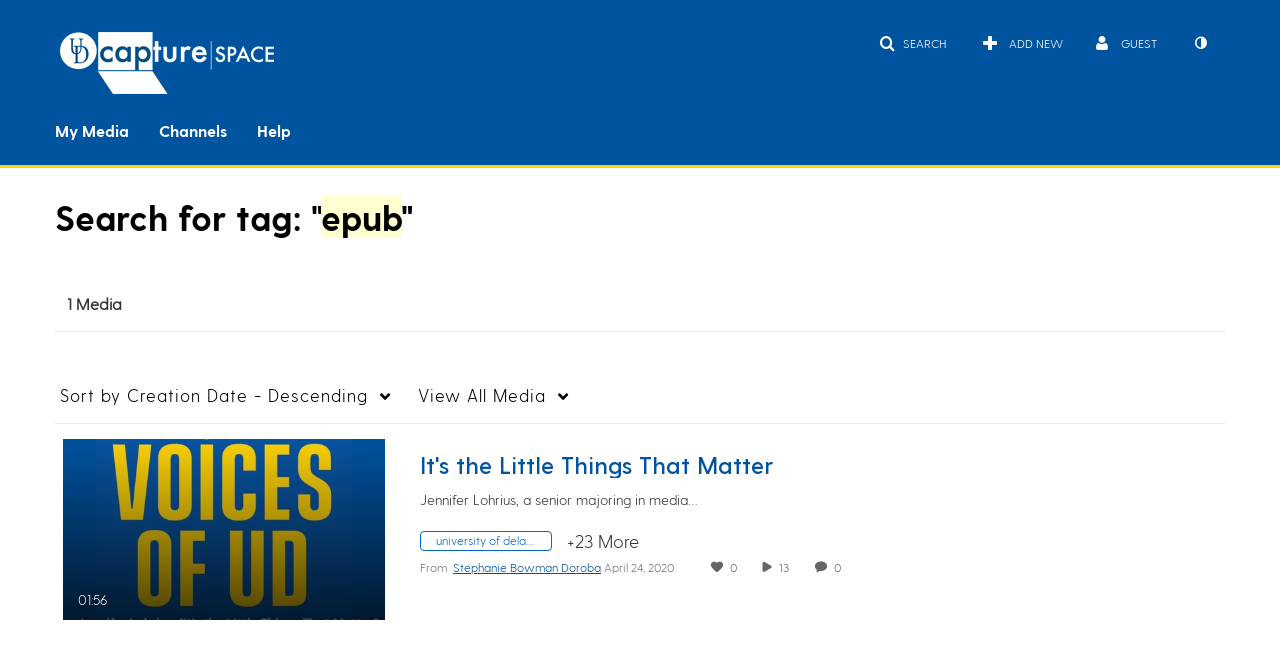

--- FILE ---
content_type: text/css;charset=UTF-8
request_url: https://assets.mediaspace.kaltura.com/5.168.11.1026/public/build0/consolidated/64f375cf45720b15776773e0dda0e9c3.css
body_size: 171136
content:
/* https://assets.mediaspace.kaltura.com/5.168.11.1026/public/build0/v2ui/asset/font/lato.css */

@font-face{font-family:'Lato';font-style:normal;font-weight:300;src:local('Lato Light'), local('Lato-Light'), url(https://assets.mediaspace.kaltura.com/5.168.11.1026/public/build0/v2ui/asset/font/kU6VHbqMAZhaN_nXCmLQsQ.woff) format('woff'), url(https://assets.mediaspace.kaltura.com/5.168.11.1026/public/build0/v2ui/asset/font/dPJ5r9gl3kK6ijoeP1IRsvY6323mHUZFJMgTvxaG2iE.woff2) format('woff2')}@font-face{font-family:'Lato';font-style:normal;font-weight:300;src:local('Lato Light'), local('Lato-Light'), url(https://assets.mediaspace.kaltura.com/5.168.11.1026/public/build0/v2ui/asset/font/EsvMC5un3kjyUhB9ZEPPwg.woff2) format('woff2')}@font-face{font-family:'Lato';font-style:normal;font-weight:400;src:local('Lato Regular'), local('Lato-Regular'), url(https://assets.mediaspace.kaltura.com/5.168.11.1026/public/build0/v2ui/asset/font/1bHRUMxmJHoup12DnI9XmQ.woff) format('woff'), url(https://assets.mediaspace.kaltura.com/5.168.11.1026/public/build0/v2ui/asset/font/UyBMtLsHKBKXelqf4x7VRQ.woff2) format('woff2')}@font-face{font-family:'Lato';font-style:normal;font-weight:400;src:local('Lato Regular'), local('Lato-Regular'), url(https://assets.mediaspace.kaltura.com/5.168.11.1026/public/build0/v2ui/asset/font/1YwB1sO8YE1Lyjf12WNiUA.woff2) format('woff2')}@font-face{font-family:'Lato';font-style:normal;font-weight:700;src:local('Lato Bold'), local('Lato-Bold'), url(https://assets.mediaspace.kaltura.com/5.168.11.1026/public/build0/v2ui/asset/font/I1Pn3gihk5vyP0Yw5GqKsQ.woff) format('woff'), url(https://assets.mediaspace.kaltura.com/5.168.11.1026/public/build0/v2ui/asset/font/ObQr5XYcoH0WBoUxiaYK3_Y6323mHUZFJMgTvxaG2iE.woff2) format('woff2')}@font-face{font-family:'Lato';font-style:normal;font-weight:700;src:local('Lato Bold'), local('Lato-Bold'), url(https://assets.mediaspace.kaltura.com/5.168.11.1026/public/build0/v2ui/asset/font/H2DMvhDLycM56KNuAtbJYA.woff2) format('woff2')}

/* https://assets.mediaspace.kaltura.com/5.168.11.1026/public/build0/kmsapi/asset/kmsapi-smartbanner.css */

.smartbanner--kmsapi.smartbanner{position:fixed;bottom:0;top:initial;z-index:100}

/* https://assets.mediaspace.kaltura.com/5.168.11.1026/public/build0/bootstrap/css/bootstrap.min.css */

/*!
 * Bootstrap v2.3.1
 *
 * Copyright 2012 Twitter, Inc
 * Licensed under the Apache License v2.0
 * http://www.apache.org/licenses/LICENSE-2.0
 *
 * Designed and built with all the love in the world @twitter by @mdo and @fat.
 */.clearfix{*zoom:1}.clearfix:before,.clearfix:after{display:table;line-height:0;content:""}.clearfix:after{clear:both}.hide-text{font:0/0 a;color:transparent;text-shadow:none;background-color:transparent;border:0}.input-block-level{display:block;width:100%;min-height:30px;-webkit-box-sizing:border-box;-moz-box-sizing:border-box;box-sizing:border-box}article,aside,details,figcaption,figure,footer,header,hgroup,nav,section{display:block}audio,canvas,video{display:inline-block;*display:inline;*zoom:1}audio:not([controls]){display:none}html{font-size:100%;-webkit-text-size-adjust:100%;-ms-text-size-adjust:100%}a:focus{outline:thin dotted #333;outline:5px auto -webkit-focus-ring-color;outline-offset:-2px}a:hover,a:active{outline:0}sub,sup{position:relative;font-size:75%;line-height:0;vertical-align:baseline}sup{top:-0.5em}sub{bottom:-0.25em}img{width:auto\9;height:auto;max-width:100%;vertical-align:middle;border:0;-ms-interpolation-mode:bicubic}#map_canvas img,.google-maps img{max-width:none}button,input,select,textarea{margin:0;font-size:100%;vertical-align:middle}button,input{*overflow:visible;line-height:normal}button::-moz-focus-inner,input::-moz-focus-inner{padding:0;border:0}button,html input[type="button"],input[type="reset"],input[type="submit"]{cursor:pointer;-webkit-appearance:button}label,select,button,input[type="button"],input[type="reset"],input[type="submit"],input[type="radio"],input[type="checkbox"]{cursor:pointer}input[type="search"]{-webkit-box-sizing:content-box;-moz-box-sizing:content-box;box-sizing:content-box;-webkit-appearance:textfield}input[type="search"]::-webkit-search-decoration,input[type="search"]::-webkit-search-cancel-button{-webkit-appearance:none}textarea{overflow:auto;vertical-align:top}@media print{*{color:#000!important;text-shadow:none!important;background:transparent!important;box-shadow:none!important}a,a:visited{text-decoration:underline}a[href]:after{content:" (" attr(href) ")"}abbr[title]:after{content:" (" attr(title) ")"}.ir a:after,a[href^="javascript:"]:after,a[href^="#"]:after{content:""}pre,blockquote{border:1px solid #999;page-break-inside:avoid}thead{display:table-header-group}tr,img{page-break-inside:avoid}img{max-width:100%!important}@page{margin:.5cm}p,h2,h3{orphans:3;widows:3}h2,h3{page-break-after:avoid}}body{margin:0;font-family:"Helvetica Neue",Helvetica,Arial,sans-serif;font-size:14px;line-height:20px;color:#333;background-color:#fff}a{color:#08c;text-decoration:none}a:hover,a:focus{color:#005580;text-decoration:underline}.img-rounded{-webkit-border-radius:6px;-moz-border-radius:6px;border-radius:6px}.img-polaroid{padding:4px;background-color:#fff;border:1px solid #ccc;border:1px solid rgba(0,0,0,0.2);-webkit-box-shadow:0 1px 3px rgba(0,0,0,0.1);-moz-box-shadow:0 1px 3px rgba(0,0,0,0.1);box-shadow:0 1px 3px rgba(0,0,0,0.1)}.img-circle{-webkit-border-radius:500px;-moz-border-radius:500px;border-radius:500px}.row{margin-left:-20px;*zoom:1}.row:before,.row:after{display:table;line-height:0;content:""}.row:after{clear:both}[class*="span"]{float:left;min-height:1px;margin-left:20px}.container,.navbar-static-top .container,.navbar-fixed-top .container,.navbar-fixed-bottom .container{width:940px}.span12{width:940px}.span11{width:860px}.span10{width:780px}.span9{width:700px}.span8{width:620px}.span7{width:540px}.span6{width:460px}.span5{width:380px}.span4{width:300px}.span3{width:220px}.span2{width:140px}.span1{width:60px}.offset12{margin-left:980px}.offset11{margin-left:900px}.offset10{margin-left:820px}.offset9{margin-left:740px}.offset8{margin-left:660px}.offset7{margin-left:580px}.offset6{margin-left:500px}.offset5{margin-left:420px}.offset4{margin-left:340px}.offset3{margin-left:260px}.offset2{margin-left:180px}.offset1{margin-left:100px}.row-fluid{width:100%;*zoom:1}.row-fluid:before,.row-fluid:after{display:table;line-height:0;content:""}.row-fluid:after{clear:both}.row-fluid [class*="span"]{display:block;float:left;width:100%;min-height:30px;margin-left:2.127659574468085%;*margin-left:2.074468085106383%;-webkit-box-sizing:border-box;-moz-box-sizing:border-box;box-sizing:border-box}.row-fluid [class*="span"]:first-child{margin-left:0}.row-fluid .controls-row [class*="span"]+[class*="span"]{margin-left:2.127659574468085%}.row-fluid .span12{width:100%;*width:99.94680851063829%}.row-fluid .span11{width:91.48936170212765%;*width:91.43617021276594%}.row-fluid .span10{width:82.97872340425532%;*width:82.92553191489361%}.row-fluid .span9{width:74.46808510638297%;*width:74.41489361702126%}.row-fluid .span8{width:65.95744680851064%;*width:65.90425531914893%}.row-fluid .span7{width:57.44680851063829%;*width:57.39361702127659%}.row-fluid .span6{width:48.93617021276595%;*width:48.88297872340425%}.row-fluid .span5{width:40.42553191489362%;*width:40.37234042553192%}.row-fluid .span4{width:31.914893617021278%;*width:31.861702127659576%}.row-fluid .span3{width:23.404255319148934%;*width:23.351063829787233%}.row-fluid .span2{width:14.893617021276595%;*width:14.840425531914894%}.row-fluid .span1{width:6.382978723404255%;*width:6.329787234042553%}.row-fluid .offset12{margin-left:104.25531914893617%;*margin-left:104.14893617021275%}.row-fluid .offset12:first-child{margin-left:102.12765957446808%;*margin-left:102.02127659574467%}.row-fluid .offset11{margin-left:95.74468085106382%;*margin-left:95.6382978723404%}.row-fluid .offset11:first-child{margin-left:93.61702127659574%;*margin-left:93.51063829787232%}.row-fluid .offset10{margin-left:87.23404255319149%;*margin-left:87.12765957446807%}.row-fluid .offset10:first-child{margin-left:85.1063829787234%;*margin-left:84.99999999999999%}.row-fluid .offset9{margin-left:78.72340425531914%;*margin-left:78.61702127659572%}.row-fluid .offset9:first-child{margin-left:76.59574468085106%;*margin-left:76.48936170212764%}.row-fluid .offset8{margin-left:70.2127659574468%;*margin-left:70.10638297872339%}.row-fluid .offset8:first-child{margin-left:68.08510638297872%;*margin-left:67.9787234042553%}.row-fluid .offset7{margin-left:61.70212765957446%;*margin-left:61.59574468085106%}.row-fluid .offset7:first-child{margin-left:59.574468085106375%;*margin-left:59.46808510638297%}.row-fluid .offset6{margin-left:53.191489361702125%;*margin-left:53.085106382978715%}.row-fluid .offset6:first-child{margin-left:51.063829787234035%;*margin-left:50.95744680851063%}.row-fluid .offset5{margin-left:44.68085106382979%;*margin-left:44.57446808510638%}.row-fluid .offset5:first-child{margin-left:42.5531914893617%;*margin-left:42.4468085106383%}.row-fluid .offset4{margin-left:36.170212765957444%;*margin-left:36.06382978723405%}.row-fluid .offset4:first-child{margin-left:34.04255319148936%;*margin-left:33.93617021276596%}.row-fluid .offset3{margin-left:27.659574468085104%;*margin-left:27.5531914893617%}.row-fluid .offset3:first-child{margin-left:25.53191489361702%;*margin-left:25.425531914893618%}.row-fluid .offset2{margin-left:19.148936170212764%;*margin-left:19.04255319148936%}.row-fluid .offset2:first-child{margin-left:17.02127659574468%;*margin-left:16.914893617021278%}.row-fluid .offset1{margin-left:10.638297872340425%;*margin-left:10.53191489361702%}.row-fluid .offset1:first-child{margin-left:8.51063829787234%;*margin-left:8.404255319148938%}[class*="span"].hide,.row-fluid [class*="span"].hide{display:none}[class*="span"].pull-right,.row-fluid [class*="span"].pull-right{float:right}.container{margin-right:auto;margin-left:auto;*zoom:1}.container:before,.container:after{display:table;line-height:0;content:""}.container:after{clear:both}.container-fluid{padding-right:20px;padding-left:20px;*zoom:1}.container-fluid:before,.container-fluid:after{display:table;line-height:0;content:""}.container-fluid:after{clear:both}p{margin:0 0 10px}.lead{margin-bottom:20px;font-size:21px;font-weight:200;line-height:30px}small{font-size:85%}strong{font-weight:bold}em{font-style:italic}cite{font-style:normal}.muted{color:#999}a.muted:hover,a.muted:focus{color:#808080}.text-warning{color:#c09853}a.text-warning:hover,a.text-warning:focus{color:#a47e3c}.text-error{color:#b94a48}a.text-error:hover,a.text-error:focus{color:#953b39}.text-info{color:#3a87ad}a.text-info:hover,a.text-info:focus{color:#2d6987}.text-success{color:#468847}a.text-success:hover,a.text-success:focus{color:#356635}.text-left{text-align:left}.text-right{text-align:right}.text-center{text-align:center}h1,h2,h3,h4,h5,h6{margin:10px 0;font-family:inherit;font-weight:bold;line-height:20px;color:inherit;text-rendering:optimizelegibility}h1 small,h2 small,h3 small,h4 small,h5 small,h6 small{font-weight:normal;line-height:1;color:#999}h1,h2,h3{line-height:40px}h1{font-size:38.5px}h2{font-size:31.5px}h3{font-size:24.5px}h4{font-size:17.5px}h5{font-size:14px}h6{font-size:11.9px}h1 small{font-size:24.5px}h2 small{font-size:17.5px}h3 small{font-size:14px}h4 small{font-size:14px}.page-header{padding-bottom:9px;margin:20px 0 30px;border-bottom:1px solid #eee}ul,ol{padding:0;margin:0 0 10px 25px}ul ul,ul ol,ol ol,ol ul{margin-bottom:0}li{line-height:20px}ul.unstyled,ol.unstyled{margin-left:0;list-style:none}ul.inline,ol.inline{margin-left:0;list-style:none}ul.inline>li,ol.inline>li{display:inline-block;*display:inline;padding-right:5px;padding-left:5px;*zoom:1}dl{margin-bottom:20px}dt,dd{line-height:20px}dt{font-weight:bold}dd{margin-left:10px}.dl-horizontal{*zoom:1}.dl-horizontal:before,.dl-horizontal:after{display:table;line-height:0;content:""}.dl-horizontal:after{clear:both}.dl-horizontal dt{float:left;width:160px;overflow:hidden;clear:left;text-align:right;text-overflow:ellipsis;white-space:nowrap}.dl-horizontal dd{margin-left:180px}hr{margin:20px 0;border:0;border-top:1px solid #eee;border-bottom:1px solid #fff}abbr[title],abbr[data-original-title]{cursor:help;border-bottom:1px dotted #999}abbr.initialism{font-size:90%;text-transform:uppercase}blockquote{padding:0 0 0 15px;margin:0 0 20px;border-left:5px solid #eee}blockquote p{margin-bottom:0;font-size:17.5px;font-weight:300;line-height:1.25}blockquote small{display:block;line-height:20px;color:#999}blockquote small:before{content:'\2014 \00A0'}blockquote.pull-right{float:right;padding-right:15px;padding-left:0;border-right:5px solid #eee;border-left:0}blockquote.pull-right p,blockquote.pull-right small{text-align:right}blockquote.pull-right small:before{content:''}blockquote.pull-right small:after{content:'\00A0 \2014'}q:before,q:after,blockquote:before,blockquote:after{content:""}address{display:block;margin-bottom:20px;font-style:normal;line-height:20px}code,pre{padding:0 3px 2px;font-family:Monaco,Menlo,Consolas,"Courier New",monospace;font-size:12px;color:#333;-webkit-border-radius:3px;-moz-border-radius:3px;border-radius:3px}code{padding:2px 4px;color:#d14;white-space:nowrap;background-color:#f7f7f9;border:1px solid #e1e1e8}pre{display:block;padding:9.5px;margin:0 0 10px;font-size:13px;line-height:20px;word-break:break-all;word-wrap:break-word;white-space:pre;white-space:pre-wrap;background-color:#f5f5f5;border:1px solid #ccc;border:1px solid rgba(0,0,0,0.15);-webkit-border-radius:4px;-moz-border-radius:4px;border-radius:4px}pre.prettyprint{margin-bottom:20px}pre code{padding:0;color:inherit;white-space:pre;white-space:pre-wrap;background-color:transparent;border:0}.pre-scrollable{max-height:340px;overflow-y:scroll}form{margin:0 0 20px}fieldset{padding:0;margin:0;border:0}legend{display:block;width:100%;padding:0;margin-bottom:20px;font-size:21px;line-height:40px;color:#333;border:0;border-bottom:1px solid #e5e5e5}legend small{font-size:15px;color:#999}label,input,button,select,textarea{font-size:14px;font-weight:normal;line-height:20px}input,button,select,textarea{font-family:"Helvetica Neue",Helvetica,Arial,sans-serif}label{display:block;margin-bottom:5px}select,textarea,input[type="text"],input[type="password"],input[type="datetime"],input[type="datetime-local"],input[type="date"],input[type="month"],input[type="time"],input[type="week"],input[type="number"],input[type="email"],input[type="url"],input[type="search"],input[type="tel"],input[type="color"],.uneditable-input{display:inline-block;height:20px;padding:4px 6px;margin-bottom:10px;font-size:14px;line-height:20px;color:#555;vertical-align:middle;-webkit-border-radius:4px;-moz-border-radius:4px;border-radius:4px}input,textarea,.uneditable-input{width:206px}textarea{height:auto}textarea,input[type="text"],input[type="password"],input[type="datetime"],input[type="datetime-local"],input[type="date"],input[type="month"],input[type="time"],input[type="week"],input[type="number"],input[type="email"],input[type="url"],input[type="search"],input[type="tel"],input[type="color"],.uneditable-input{background-color:#fff;border:1px solid #ccc;-webkit-box-shadow:inset 0 1px 1px rgba(0,0,0,0.075);-moz-box-shadow:inset 0 1px 1px rgba(0,0,0,0.075);box-shadow:inset 0 1px 1px rgba(0,0,0,0.075);-webkit-transition:border linear .2s,box-shadow linear .2s;-moz-transition:border linear .2s,box-shadow linear .2s;-o-transition:border linear .2s,box-shadow linear .2s;transition:border linear .2s,box-shadow linear .2s}textarea:focus,input[type="text"]:focus,input[type="password"]:focus,input[type="datetime"]:focus,input[type="datetime-local"]:focus,input[type="date"]:focus,input[type="month"]:focus,input[type="time"]:focus,input[type="week"]:focus,input[type="number"]:focus,input[type="email"]:focus,input[type="url"]:focus,input[type="search"]:focus,input[type="tel"]:focus,input[type="color"]:focus,.uneditable-input:focus{border-color:rgba(82,168,236,0.8);outline:0;outline:thin dotted \9;-webkit-box-shadow:inset 0 1px 1px rgba(0,0,0,0.075),0 0 8px rgba(82,168,236,0.6);-moz-box-shadow:inset 0 1px 1px rgba(0,0,0,0.075),0 0 8px rgba(82,168,236,0.6);box-shadow:inset 0 1px 1px rgba(0,0,0,0.075),0 0 8px rgba(82,168,236,0.6)}input[type="radio"],input[type="checkbox"]{margin:4px 0 0;margin-top:1px \9;*margin-top:0;line-height:normal}input[type="file"],input[type="image"],input[type="submit"],input[type="reset"],input[type="button"],input[type="radio"],input[type="checkbox"]{width:auto}select,input[type="file"]{height:30px;*margin-top:4px;line-height:30px}select{width:220px;background-color:#fff;border:1px solid #ccc}select[multiple],select[size]{height:auto}select:focus,input[type="file"]:focus,input[type="radio"]:focus,input[type="checkbox"]:focus{outline:thin dotted #333;outline:5px auto -webkit-focus-ring-color;outline-offset:-2px}.uneditable-input,.uneditable-textarea{color:#999;cursor:not-allowed;background-color:#fcfcfc;border-color:#ccc;-webkit-box-shadow:inset 0 1px 2px rgba(0,0,0,0.025);-moz-box-shadow:inset 0 1px 2px rgba(0,0,0,0.025);box-shadow:inset 0 1px 2px rgba(0,0,0,0.025)}.uneditable-input{overflow:hidden;white-space:nowrap}.uneditable-textarea{width:auto;height:auto}input:-moz-placeholder,textarea:-moz-placeholder{color:#999}input:-ms-input-placeholder,textarea:-ms-input-placeholder{color:#999}input::-webkit-input-placeholder,textarea::-webkit-input-placeholder{color:#999}.radio,.checkbox{min-height:20px;padding-left:20px}.radio input[type="radio"],.checkbox input[type="checkbox"]{float:left;margin-left:-20px}.controls>.radio:first-child,.controls>.checkbox:first-child{padding-top:5px}.radio.inline,.checkbox.inline{display:inline-block;padding-top:5px;margin-bottom:0;vertical-align:middle}.radio.inline+.radio.inline,.checkbox.inline+.checkbox.inline{margin-left:10px}.input-mini{width:60px}.input-small{width:90px}.input-medium{width:150px}.input-large{width:210px}.input-xlarge{width:270px}.input-xxlarge{width:530px}input[class*="span"],select[class*="span"],textarea[class*="span"],.uneditable-input[class*="span"],.row-fluid input[class*="span"],.row-fluid select[class*="span"],.row-fluid textarea[class*="span"],.row-fluid .uneditable-input[class*="span"]{float:none;margin-left:0}.input-append input[class*="span"],.input-append .uneditable-input[class*="span"],.input-prepend input[class*="span"],.input-prepend .uneditable-input[class*="span"],.row-fluid input[class*="span"],.row-fluid select[class*="span"],.row-fluid textarea[class*="span"],.row-fluid .uneditable-input[class*="span"],.row-fluid .input-prepend [class*="span"],.row-fluid .input-append [class*="span"]{display:inline-block}input,textarea,.uneditable-input{margin-left:0}.controls-row [class*="span"]+[class*="span"]{margin-left:20px}input.span12,textarea.span12,.uneditable-input.span12{width:926px}input.span11,textarea.span11,.uneditable-input.span11{width:846px}input.span10,textarea.span10,.uneditable-input.span10{width:766px}input.span9,textarea.span9,.uneditable-input.span9{width:686px}input.span8,textarea.span8,.uneditable-input.span8{width:606px}input.span7,textarea.span7,.uneditable-input.span7{width:526px}input.span6,textarea.span6,.uneditable-input.span6{width:446px}input.span5,textarea.span5,.uneditable-input.span5{width:366px}input.span4,textarea.span4,.uneditable-input.span4{width:286px}input.span3,textarea.span3,.uneditable-input.span3{width:206px}input.span2,textarea.span2,.uneditable-input.span2{width:126px}input.span1,textarea.span1,.uneditable-input.span1{width:46px}.controls-row{*zoom:1}.controls-row:before,.controls-row:after{display:table;line-height:0;content:""}.controls-row:after{clear:both}.controls-row [class*="span"],.row-fluid .controls-row [class*="span"]{float:left}.controls-row .checkbox[class*="span"],.controls-row .radio[class*="span"]{padding-top:5px}input[disabled],select[disabled],textarea[disabled],input[readonly],select[readonly],textarea[readonly]{cursor:not-allowed;background-color:#eee}input[type="radio"][disabled],input[type="checkbox"][disabled],input[type="radio"][readonly],input[type="checkbox"][readonly]{background-color:transparent}.control-group.warning .control-label,.control-group.warning .help-block,.control-group.warning .help-inline{color:#c09853}.control-group.warning .checkbox,.control-group.warning .radio,.control-group.warning input,.control-group.warning select,.control-group.warning textarea{color:#c09853}.control-group.warning input,.control-group.warning select,.control-group.warning textarea{border-color:#c09853;-webkit-box-shadow:inset 0 1px 1px rgba(0,0,0,0.075);-moz-box-shadow:inset 0 1px 1px rgba(0,0,0,0.075);box-shadow:inset 0 1px 1px rgba(0,0,0,0.075)}.control-group.warning input:focus,.control-group.warning select:focus,.control-group.warning textarea:focus{border-color:#a47e3c;-webkit-box-shadow:inset 0 1px 1px rgba(0,0,0,0.075),0 0 6px #dbc59e;-moz-box-shadow:inset 0 1px 1px rgba(0,0,0,0.075),0 0 6px #dbc59e;box-shadow:inset 0 1px 1px rgba(0,0,0,0.075),0 0 6px #dbc59e}.control-group.warning .input-prepend .add-on,.control-group.warning .input-append .add-on{color:#c09853;background-color:#fcf8e3;border-color:#c09853}.control-group.error .control-label,.control-group.error .help-block,.control-group.error .help-inline{color:#b94a48}.control-group.error .checkbox,.control-group.error .radio,.control-group.error input,.control-group.error select,.control-group.error textarea{color:#b94a48}.control-group.error input,.control-group.error select,.control-group.error textarea{border-color:#b94a48;-webkit-box-shadow:inset 0 1px 1px rgba(0,0,0,0.075);-moz-box-shadow:inset 0 1px 1px rgba(0,0,0,0.075);box-shadow:inset 0 1px 1px rgba(0,0,0,0.075)}.control-group.error input:focus,.control-group.error select:focus,.control-group.error textarea:focus{border-color:#953b39;-webkit-box-shadow:inset 0 1px 1px rgba(0,0,0,0.075),0 0 6px #d59392;-moz-box-shadow:inset 0 1px 1px rgba(0,0,0,0.075),0 0 6px #d59392;box-shadow:inset 0 1px 1px rgba(0,0,0,0.075),0 0 6px #d59392}.control-group.error .input-prepend .add-on,.control-group.error .input-append .add-on{color:#b94a48;background-color:#f2dede;border-color:#b94a48}.control-group.success .control-label,.control-group.success .help-block,.control-group.success .help-inline{color:#468847}.control-group.success .checkbox,.control-group.success .radio,.control-group.success input,.control-group.success select,.control-group.success textarea{color:#468847}.control-group.success input,.control-group.success select,.control-group.success textarea{border-color:#468847;-webkit-box-shadow:inset 0 1px 1px rgba(0,0,0,0.075);-moz-box-shadow:inset 0 1px 1px rgba(0,0,0,0.075);box-shadow:inset 0 1px 1px rgba(0,0,0,0.075)}.control-group.success input:focus,.control-group.success select:focus,.control-group.success textarea:focus{border-color:#356635;-webkit-box-shadow:inset 0 1px 1px rgba(0,0,0,0.075),0 0 6px #7aba7b;-moz-box-shadow:inset 0 1px 1px rgba(0,0,0,0.075),0 0 6px #7aba7b;box-shadow:inset 0 1px 1px rgba(0,0,0,0.075),0 0 6px #7aba7b}.control-group.success .input-prepend .add-on,.control-group.success .input-append .add-on{color:#468847;background-color:#dff0d8;border-color:#468847}.control-group.info .control-label,.control-group.info .help-block,.control-group.info .help-inline{color:#3a87ad}.control-group.info .checkbox,.control-group.info .radio,.control-group.info input,.control-group.info select,.control-group.info textarea{color:#3a87ad}.control-group.info input,.control-group.info select,.control-group.info textarea{border-color:#3a87ad;-webkit-box-shadow:inset 0 1px 1px rgba(0,0,0,0.075);-moz-box-shadow:inset 0 1px 1px rgba(0,0,0,0.075);box-shadow:inset 0 1px 1px rgba(0,0,0,0.075)}.control-group.info input:focus,.control-group.info select:focus,.control-group.info textarea:focus{border-color:#2d6987;-webkit-box-shadow:inset 0 1px 1px rgba(0,0,0,0.075),0 0 6px #7ab5d3;-moz-box-shadow:inset 0 1px 1px rgba(0,0,0,0.075),0 0 6px #7ab5d3;box-shadow:inset 0 1px 1px rgba(0,0,0,0.075),0 0 6px #7ab5d3}.control-group.info .input-prepend .add-on,.control-group.info .input-append .add-on{color:#3a87ad;background-color:#d9edf7;border-color:#3a87ad}input:focus:invalid,textarea:focus:invalid,select:focus:invalid{color:#b94a48;border-color:#ee5f5b}input:focus:invalid:focus,textarea:focus:invalid:focus,select:focus:invalid:focus{border-color:#e9322d;-webkit-box-shadow:0 0 6px #f8b9b7;-moz-box-shadow:0 0 6px #f8b9b7;box-shadow:0 0 6px #f8b9b7}.form-actions{padding:19px 20px 20px;margin-top:20px;margin-bottom:20px;background-color:#f5f5f5;border-top:1px solid #e5e5e5;*zoom:1}.form-actions:before,.form-actions:after{display:table;line-height:0;content:""}.form-actions:after{clear:both}.help-block,.help-inline{color:#595959}.help-block{display:block;margin-bottom:10px}.help-inline{display:inline-block;*display:inline;padding-left:5px;vertical-align:middle;*zoom:1}.input-append,.input-prepend{display:inline-block;margin-bottom:10px;font-size:0;white-space:nowrap;vertical-align:middle}.input-append input,.input-prepend input,.input-append select,.input-prepend select,.input-append .uneditable-input,.input-prepend .uneditable-input,.input-append .dropdown-menu,.input-prepend .dropdown-menu,.input-append .popover,.input-prepend .popover{font-size:14px}.input-append input,.input-prepend input,.input-append select,.input-prepend select,.input-append .uneditable-input,.input-prepend .uneditable-input{position:relative;margin-bottom:0;*margin-left:0;vertical-align:top;-webkit-border-radius:0 4px 4px 0;-moz-border-radius:0 4px 4px 0;border-radius:0 4px 4px 0}.input-append input:focus,.input-prepend input:focus,.input-append select:focus,.input-prepend select:focus,.input-append .uneditable-input:focus,.input-prepend .uneditable-input:focus{z-index:2}.input-append .add-on,.input-prepend .add-on{display:inline-block;width:auto;height:20px;min-width:16px;padding:4px 5px;font-size:14px;font-weight:normal;line-height:20px;text-align:center;text-shadow:0 1px 0 #fff;background-color:#eee;border:1px solid #ccc}.input-append .add-on,.input-prepend .add-on,.input-append .btn,.input-prepend .btn,.input-append .btn-group>.dropdown-toggle,.input-prepend .btn-group>.dropdown-toggle{vertical-align:top;-webkit-border-radius:0;-moz-border-radius:0;border-radius:0}.input-append .active,.input-prepend .active{background-color:#a9dba9;border-color:#46a546}.input-prepend .add-on,.input-prepend .btn{margin-right:-1px}.input-prepend .add-on:first-child,.input-prepend .btn:first-child{-webkit-border-radius:4px 0 0 4px;-moz-border-radius:4px 0 0 4px;border-radius:4px 0 0 4px}.input-append input,.input-append select,.input-append .uneditable-input{-webkit-border-radius:4px 0 0 4px;-moz-border-radius:4px 0 0 4px;border-radius:4px 0 0 4px}.input-append input+.btn-group .btn:last-child,.input-append select+.btn-group .btn:last-child,.input-append .uneditable-input+.btn-group .btn:last-child{-webkit-border-radius:0 4px 4px 0;-moz-border-radius:0 4px 4px 0;border-radius:0 4px 4px 0}.input-append .add-on,.input-append .btn,.input-append .btn-group{margin-left:-1px}.input-append .add-on:last-child,.input-append .btn:last-child,.input-append .btn-group:last-child>.dropdown-toggle{-webkit-border-radius:0 4px 4px 0;-moz-border-radius:0 4px 4px 0;border-radius:0 4px 4px 0}.input-prepend.input-append input,.input-prepend.input-append select,.input-prepend.input-append .uneditable-input{-webkit-border-radius:0;-moz-border-radius:0;border-radius:0}.input-prepend.input-append input+.btn-group .btn,.input-prepend.input-append select+.btn-group .btn,.input-prepend.input-append .uneditable-input+.btn-group .btn{-webkit-border-radius:0 4px 4px 0;-moz-border-radius:0 4px 4px 0;border-radius:0 4px 4px 0}.input-prepend.input-append .add-on:first-child,.input-prepend.input-append .btn:first-child{margin-right:-1px;-webkit-border-radius:4px 0 0 4px;-moz-border-radius:4px 0 0 4px;border-radius:4px 0 0 4px}.input-prepend.input-append .add-on:last-child,.input-prepend.input-append .btn:last-child{margin-left:-1px;-webkit-border-radius:0 4px 4px 0;-moz-border-radius:0 4px 4px 0;border-radius:0 4px 4px 0}.input-prepend.input-append .btn-group:first-child{margin-left:0}input.search-query{padding-right:14px;padding-right:4px \9;padding-left:14px;padding-left:4px \9;margin-bottom:0;-webkit-border-radius:15px;-moz-border-radius:15px;border-radius:15px}.form-search .input-append .search-query,.form-search .input-prepend .search-query{-webkit-border-radius:0;-moz-border-radius:0;border-radius:0}.form-search .input-append .search-query{-webkit-border-radius:14px 0 0 14px;-moz-border-radius:14px 0 0 14px;border-radius:14px 0 0 14px}.form-search .input-append .btn{-webkit-border-radius:0 14px 14px 0;-moz-border-radius:0 14px 14px 0;border-radius:0 14px 14px 0}.form-search .input-prepend .search-query{-webkit-border-radius:0 14px 14px 0;-moz-border-radius:0 14px 14px 0;border-radius:0 14px 14px 0}.form-search .input-prepend .btn{-webkit-border-radius:14px 0 0 14px;-moz-border-radius:14px 0 0 14px;border-radius:14px 0 0 14px}.form-search input,.form-inline input,.form-horizontal input,.form-search textarea,.form-inline textarea,.form-horizontal textarea,.form-search select,.form-inline select,.form-horizontal select,.form-search .help-inline,.form-inline .help-inline,.form-horizontal .help-inline,.form-search .uneditable-input,.form-inline .uneditable-input,.form-horizontal .uneditable-input,.form-search .input-prepend,.form-inline .input-prepend,.form-horizontal .input-prepend,.form-search .input-append,.form-inline .input-append,.form-horizontal .input-append{display:inline-block;*display:inline;margin-bottom:0;vertical-align:middle;*zoom:1}.form-search .hide,.form-inline .hide,.form-horizontal .hide{display:none}.form-search label,.form-inline label,.form-search .btn-group,.form-inline .btn-group{display:inline-block}.form-search .input-append,.form-inline .input-append,.form-search .input-prepend,.form-inline .input-prepend{margin-bottom:0}.form-search .radio,.form-search .checkbox,.form-inline .radio,.form-inline .checkbox{padding-left:0;margin-bottom:0;vertical-align:middle}.form-search .radio input[type="radio"],.form-search .checkbox input[type="checkbox"],.form-inline .radio input[type="radio"],.form-inline .checkbox input[type="checkbox"]{float:left;margin-right:3px;margin-left:0}.control-group{margin-bottom:10px}legend+.control-group{margin-top:20px;-webkit-margin-top-collapse:separate}.form-horizontal .control-group{margin-bottom:20px;*zoom:1}.form-horizontal .control-group:before,.form-horizontal .control-group:after{display:table;line-height:0;content:""}.form-horizontal .control-group:after{clear:both}.form-horizontal .control-label{float:left;width:160px;padding-top:5px;text-align:right}.form-horizontal .controls{*display:inline-block;*padding-left:20px;margin-left:180px;*margin-left:0}.form-horizontal .controls:first-child{*padding-left:180px}.form-horizontal .help-block{margin-bottom:0}.form-horizontal input+.help-block,.form-horizontal select+.help-block,.form-horizontal textarea+.help-block,.form-horizontal .uneditable-input+.help-block,.form-horizontal .input-prepend+.help-block,.form-horizontal .input-append+.help-block{margin-top:10px}.form-horizontal .form-actions{padding-left:180px}table{max-width:100%;background-color:transparent;border-collapse:collapse;border-spacing:0}.table{width:100%;margin-bottom:20px}.table th,.table td{padding:8px;line-height:20px;text-align:left;vertical-align:top;border-top:1px solid #ddd}.table th{font-weight:bold}.table thead th{vertical-align:bottom}.table caption+thead tr:first-child th,.table caption+thead tr:first-child td,.table colgroup+thead tr:first-child th,.table colgroup+thead tr:first-child td,.table thead:first-child tr:first-child th,.table thead:first-child tr:first-child td{border-top:0}.table tbody+tbody{border-top:2px solid #ddd}.table .table{background-color:#fff}.table-condensed th,.table-condensed td{padding:4px 5px}.table-bordered{border:1px solid #ddd;border-collapse:separate;*border-collapse:collapse;border-left:0;-webkit-border-radius:4px;-moz-border-radius:4px;border-radius:4px}.table-bordered th,.table-bordered td{border-left:1px solid #ddd}.table-bordered caption+thead tr:first-child th,.table-bordered caption+tbody tr:first-child th,.table-bordered caption+tbody tr:first-child td,.table-bordered colgroup+thead tr:first-child th,.table-bordered colgroup+tbody tr:first-child th,.table-bordered colgroup+tbody tr:first-child td,.table-bordered thead:first-child tr:first-child th,.table-bordered tbody:first-child tr:first-child th,.table-bordered tbody:first-child tr:first-child td{border-top:0}.table-bordered thead:first-child tr:first-child>th:first-child,.table-bordered tbody:first-child tr:first-child>td:first-child,.table-bordered tbody:first-child tr:first-child>th:first-child{-webkit-border-top-left-radius:4px;border-top-left-radius:4px;-moz-border-radius-topleft:4px}.table-bordered thead:first-child tr:first-child>th:last-child,.table-bordered tbody:first-child tr:first-child>td:last-child,.table-bordered tbody:first-child tr:first-child>th:last-child{-webkit-border-top-right-radius:4px;border-top-right-radius:4px;-moz-border-radius-topright:4px}.table-bordered thead:last-child tr:last-child>th:first-child,.table-bordered tbody:last-child tr:last-child>td:first-child,.table-bordered tbody:last-child tr:last-child>th:first-child,.table-bordered tfoot:last-child tr:last-child>td:first-child,.table-bordered tfoot:last-child tr:last-child>th:first-child{-webkit-border-bottom-left-radius:4px;border-bottom-left-radius:4px;-moz-border-radius-bottomleft:4px}.table-bordered thead:last-child tr:last-child>th:last-child,.table-bordered tbody:last-child tr:last-child>td:last-child,.table-bordered tbody:last-child tr:last-child>th:last-child,.table-bordered tfoot:last-child tr:last-child>td:last-child,.table-bordered tfoot:last-child tr:last-child>th:last-child{-webkit-border-bottom-right-radius:4px;border-bottom-right-radius:4px;-moz-border-radius-bottomright:4px}.table-bordered tfoot+tbody:last-child tr:last-child td:first-child{-webkit-border-bottom-left-radius:0;border-bottom-left-radius:0;-moz-border-radius-bottomleft:0}.table-bordered tfoot+tbody:last-child tr:last-child td:last-child{-webkit-border-bottom-right-radius:0;border-bottom-right-radius:0;-moz-border-radius-bottomright:0}.table-bordered caption+thead tr:first-child th:first-child,.table-bordered caption+tbody tr:first-child td:first-child,.table-bordered colgroup+thead tr:first-child th:first-child,.table-bordered colgroup+tbody tr:first-child td:first-child{-webkit-border-top-left-radius:4px;border-top-left-radius:4px;-moz-border-radius-topleft:4px}.table-bordered caption+thead tr:first-child th:last-child,.table-bordered caption+tbody tr:first-child td:last-child,.table-bordered colgroup+thead tr:first-child th:last-child,.table-bordered colgroup+tbody tr:first-child td:last-child{-webkit-border-top-right-radius:4px;border-top-right-radius:4px;-moz-border-radius-topright:4px}.table-striped tbody>tr:nth-child(odd)>td,.table-striped tbody>tr:nth-child(odd)>th{background-color:#f9f9f9}.table-hover tbody tr:hover>td,.table-hover tbody tr:hover>th{background-color:#f5f5f5}table td[class*="span"],table th[class*="span"],.row-fluid table td[class*="span"],.row-fluid table th[class*="span"]{display:table-cell;float:none;margin-left:0}.table td.span1,.table th.span1{float:none;width:44px;margin-left:0}.table td.span2,.table th.span2{float:none;width:124px;margin-left:0}.table td.span3,.table th.span3{float:none;width:204px;margin-left:0}.table td.span4,.table th.span4{float:none;width:284px;margin-left:0}.table td.span5,.table th.span5{float:none;width:364px;margin-left:0}.table td.span6,.table th.span6{float:none;width:444px;margin-left:0}.table td.span7,.table th.span7{float:none;width:524px;margin-left:0}.table td.span8,.table th.span8{float:none;width:604px;margin-left:0}.table td.span9,.table th.span9{float:none;width:684px;margin-left:0}.table td.span10,.table th.span10{float:none;width:764px;margin-left:0}.table td.span11,.table th.span11{float:none;width:844px;margin-left:0}.table td.span12,.table th.span12{float:none;width:924px;margin-left:0}.table tbody tr.success>td{background-color:#dff0d8}.table tbody tr.error>td{background-color:#f2dede}.table tbody tr.warning>td{background-color:#fcf8e3}.table tbody tr.info>td{background-color:#d9edf7}.table-hover tbody tr.success:hover>td{background-color:#d0e9c6}.table-hover tbody tr.error:hover>td{background-color:#ebcccc}.table-hover tbody tr.warning:hover>td{background-color:#faf2cc}.table-hover tbody tr.info:hover>td{background-color:#c4e3f3}[class^="icon-"],[class*=" icon-"]{display:inline-block;width:14px;height:14px;margin-top:1px;*margin-right:.3em;line-height:14px;vertical-align:text-top;background-image:url("https://assets.mediaspace.kaltura.com/5.168.11.1026/public/build0/bootstrap/img/glyphicons-halflings.png");background-position:14px 14px;background-repeat:no-repeat}.icon-white,.nav-pills>.active>a>[class^="icon-"],.nav-pills>.active>a>[class*=" icon-"],.nav-list>.active>a>[class^="icon-"],.nav-list>.active>a>[class*=" icon-"],.navbar-inverse .nav>.active>a>[class^="icon-"],.navbar-inverse .nav>.active>a>[class*=" icon-"],.dropdown-menu>li>a:hover>[class^="icon-"],.dropdown-menu>li>a:focus>[class^="icon-"],.dropdown-menu>li>a:hover>[class*=" icon-"],.dropdown-menu>li>a:focus>[class*=" icon-"],.dropdown-menu>.active>a>[class^="icon-"],.dropdown-menu>.active>a>[class*=" icon-"],.dropdown-submenu:hover>a>[class^="icon-"],.dropdown-submenu:focus>a>[class^="icon-"],.dropdown-submenu:hover>a>[class*=" icon-"],.dropdown-submenu:focus>a>[class*=" icon-"]{background-image:url("https://assets.mediaspace.kaltura.com/5.168.11.1026/public/build0/bootstrap/img/glyphicons-halflings-white.png")}.icon-glass{background-position:0 0}.icon-music{background-position:-24px 0}.icon-search{background-position:-48px 0}.icon-envelope{background-position:-72px 0}.icon-heart{background-position:-96px 0}.icon-star{background-position:-120px 0}.icon-star-empty{background-position:-144px 0}.icon-user{background-position:-168px 0}.icon-film{background-position:-192px 0}.icon-th-large{background-position:-216px 0}.icon-th{background-position:-240px 0}.icon-th-list{background-position:-264px 0}.icon-ok{background-position:-288px 0}.icon-remove{background-position:-312px 0}.icon-zoom-in{background-position:-336px 0}.icon-zoom-out{background-position:-360px 0}.icon-off{background-position:-384px 0}.icon-signal{background-position:-408px 0}.icon-cog{background-position:-432px 0}.icon-trash{background-position:-456px 0}.icon-home{background-position:0 -24px}.icon-file{background-position:-24px -24px}.icon-time{background-position:-48px -24px}.icon-road{background-position:-72px -24px}.icon-download-alt{background-position:-96px -24px}.icon-download{background-position:-120px -24px}.icon-upload{background-position:-144px -24px}.icon-inbox{background-position:-168px -24px}.icon-play-circle{background-position:-192px -24px}.icon-repeat{background-position:-216px -24px}.icon-refresh{background-position:-240px -24px}.icon-list-alt{background-position:-264px -24px}.icon-lock{background-position:-287px -24px}.icon-flag{background-position:-312px -24px}.icon-headphones{background-position:-336px -24px}.icon-volume-off{background-position:-360px -24px}.icon-volume-down{background-position:-384px -24px}.icon-volume-up{background-position:-408px -24px}.icon-qrcode{background-position:-432px -24px}.icon-barcode{background-position:-456px -24px}.icon-tag{background-position:0 -48px}.icon-tags{background-position:-25px -48px}.icon-book{background-position:-48px -48px}.icon-bookmark{background-position:-72px -48px}.icon-print{background-position:-96px -48px}.icon-camera{background-position:-120px -48px}.icon-font{background-position:-144px -48px}.icon-bold{background-position:-167px -48px}.icon-italic{background-position:-192px -48px}.icon-text-height{background-position:-216px -48px}.icon-text-width{background-position:-240px -48px}.icon-align-left{background-position:-264px -48px}.icon-align-center{background-position:-288px -48px}.icon-align-right{background-position:-312px -48px}.icon-align-justify{background-position:-336px -48px}.icon-list{background-position:-360px -48px}.icon-indent-left{background-position:-384px -48px}.icon-indent-right{background-position:-408px -48px}.icon-facetime-video{background-position:-432px -48px}.icon-picture{background-position:-456px -48px}.icon-pencil{background-position:0 -72px}.icon-map-marker{background-position:-24px -72px}.icon-adjust{background-position:-48px -72px}.icon-tint{background-position:-72px -72px}.icon-edit{background-position:-96px -72px}.icon-share{background-position:-120px -72px}.icon-check{background-position:-144px -72px}.icon-move{background-position:-168px -72px}.icon-step-backward{background-position:-192px -72px}.icon-fast-backward{background-position:-216px -72px}.icon-backward{background-position:-240px -72px}.icon-play{background-position:-264px -72px}.icon-pause{background-position:-288px -72px}.icon-stop{background-position:-312px -72px}.icon-forward{background-position:-336px -72px}.icon-fast-forward{background-position:-360px -72px}.icon-step-forward{background-position:-384px -72px}.icon-eject{background-position:-408px -72px}.icon-chevron-left{background-position:-432px -72px}.icon-chevron-right{background-position:-456px -72px}.icon-plus-sign{background-position:0 -96px}.icon-minus-sign{background-position:-24px -96px}.icon-remove-sign{background-position:-48px -96px}.icon-ok-sign{background-position:-72px -96px}.icon-question-sign{background-position:-96px -96px}.icon-info-sign{background-position:-120px -96px}.icon-screenshot{background-position:-144px -96px}.icon-remove-circle{background-position:-168px -96px}.icon-ok-circle{background-position:-192px -96px}.icon-ban-circle{background-position:-216px -96px}.icon-arrow-left{background-position:-240px -96px}.icon-arrow-right{background-position:-264px -96px}.icon-arrow-up{background-position:-289px -96px}.icon-arrow-down{background-position:-312px -96px}.icon-share-alt{background-position:-336px -96px}.icon-resize-full{background-position:-360px -96px}.icon-resize-small{background-position:-384px -96px}.icon-plus{background-position:-408px -96px}.icon-minus{background-position:-433px -96px}.icon-asterisk{background-position:-456px -96px}.icon-exclamation-sign{background-position:0 -120px}.icon-gift{background-position:-24px -120px}.icon-leaf{background-position:-48px -120px}.icon-fire{background-position:-72px -120px}.icon-eye-open{background-position:-96px -120px}.icon-eye-close{background-position:-120px -120px}.icon-warning-sign{background-position:-144px -120px}.icon-plane{background-position:-168px -120px}.icon-calendar{background-position:-192px -120px}.icon-random{width:16px;background-position:-216px -120px}.icon-comment{background-position:-240px -120px}.icon-magnet{background-position:-264px -120px}.icon-chevron-up{background-position:-288px -120px}.icon-chevron-down{background-position:-313px -119px}.icon-retweet{background-position:-336px -120px}.icon-shopping-cart{background-position:-360px -120px}.icon-folder-close{width:16px;background-position:-384px -120px}.icon-folder-open{width:16px;background-position:-408px -120px}.icon-resize-vertical{background-position:-432px -119px}.icon-resize-horizontal{background-position:-456px -118px}.icon-hdd{background-position:0 -144px}.icon-bullhorn{background-position:-24px -144px}.icon-bell{background-position:-48px -144px}.icon-certificate{background-position:-72px -144px}.icon-thumbs-up{background-position:-96px -144px}.icon-thumbs-down{background-position:-120px -144px}.icon-hand-right{background-position:-144px -144px}.icon-hand-left{background-position:-168px -144px}.icon-hand-up{background-position:-192px -144px}.icon-hand-down{background-position:-216px -144px}.icon-circle-arrow-right{background-position:-240px -144px}.icon-circle-arrow-left{background-position:-264px -144px}.icon-circle-arrow-up{background-position:-288px -144px}.icon-circle-arrow-down{background-position:-312px -144px}.icon-globe{background-position:-336px -144px}.icon-wrench{background-position:-360px -144px}.icon-tasks{background-position:-384px -144px}.icon-filter{background-position:-408px -144px}.icon-briefcase{background-position:-432px -144px}.icon-fullscreen{background-position:-456px -144px}.dropup,.dropdown{position:relative}.dropdown-toggle{*margin-bottom:-3px}.dropdown-toggle:active,.open .dropdown-toggle{outline:0}.caret{display:inline-block;width:0;height:0;vertical-align:top;border-top:4px solid #000;border-right:4px solid transparent;border-left:4px solid transparent;content:""}.dropdown .caret{margin-top:8px;margin-left:2px}.dropdown-menu{position:absolute;top:100%;left:0;z-index:1000;display:none;float:left;min-width:160px;padding:5px 0;margin:2px 0 0;list-style:none;background-color:#fff;border:1px solid #ccc;border:1px solid rgba(0,0,0,0.2);*border-right-width:2px;*border-bottom-width:2px;-webkit-border-radius:6px;-moz-border-radius:6px;border-radius:6px;-webkit-box-shadow:0 5px 10px rgba(0,0,0,0.2);-moz-box-shadow:0 5px 10px rgba(0,0,0,0.2);box-shadow:0 5px 10px rgba(0,0,0,0.2);-webkit-background-clip:padding-box;-moz-background-clip:padding;background-clip:padding-box}.dropdown-menu.pull-right{right:0;left:auto}.dropdown-menu .divider{*width:100%;height:1px;margin:9px 1px;*margin:-5px 0 5px;overflow:hidden;background-color:#e5e5e5;border-bottom:1px solid #fff}.dropdown-menu>li>a{display:block;padding:3px 20px;clear:both;font-weight:normal;line-height:20px;color:#333;white-space:nowrap}.dropdown-menu>li>a:hover,.dropdown-menu>li>a:focus,.dropdown-submenu:hover>a,.dropdown-submenu:focus>a{color:#fff;text-decoration:none;background-color:#0081c2;background-image:-moz-linear-gradient(top,#08c,#0077b3);background-image:-webkit-gradient(linear,0 0,0 100%,from(#08c),to(#0077b3));background-image:-webkit-linear-gradient(top,#08c,#0077b3);background-image:-o-linear-gradient(top,#08c,#0077b3);background-image:linear-gradient(to bottom,#08c,#0077b3);background-repeat:repeat-x;filter:progid:DXImageTransform.Microsoft.gradient(startColorstr='#ff0088cc',endColorstr='#ff0077b3',GradientType=0)}.dropdown-menu>.active>a,.dropdown-menu>.active>a:hover,.dropdown-menu>.active>a:focus{color:#fff;text-decoration:none;background-color:#0081c2;background-image:-moz-linear-gradient(top,#08c,#0077b3);background-image:-webkit-gradient(linear,0 0,0 100%,from(#08c),to(#0077b3));background-image:-webkit-linear-gradient(top,#08c,#0077b3);background-image:-o-linear-gradient(top,#08c,#0077b3);background-image:linear-gradient(to bottom,#08c,#0077b3);background-repeat:repeat-x;outline:0;filter:progid:DXImageTransform.Microsoft.gradient(startColorstr='#ff0088cc',endColorstr='#ff0077b3',GradientType=0)}.dropdown-menu>.disabled>a,.dropdown-menu>.disabled>a:hover,.dropdown-menu>.disabled>a:focus{color:#999}.dropdown-menu>.disabled>a:hover,.dropdown-menu>.disabled>a:focus{text-decoration:none;cursor:default;background-color:transparent;background-image:none;filter:progid:DXImageTransform.Microsoft.gradient(enabled=false)}.open{*z-index:1000}.open>.dropdown-menu{display:block}.pull-right>.dropdown-menu{right:0;left:auto}.dropup .caret,.navbar-fixed-bottom .dropdown .caret{border-top:0;border-bottom:4px solid #000;content:""}.dropup .dropdown-menu,.navbar-fixed-bottom .dropdown .dropdown-menu{top:auto;bottom:100%;margin-bottom:1px}.dropdown-submenu{position:relative}.dropdown-submenu>.dropdown-menu{top:0;left:100%;margin-top:-6px;margin-left:-1px;-webkit-border-radius:0 6px 6px 6px;-moz-border-radius:0 6px 6px 6px;border-radius:0 6px 6px 6px}.dropdown-submenu:hover>.dropdown-menu{display:block}.dropup .dropdown-submenu>.dropdown-menu{top:auto;bottom:0;margin-top:0;margin-bottom:-2px;-webkit-border-radius:5px 5px 5px 0;-moz-border-radius:5px 5px 5px 0;border-radius:5px 5px 5px 0}.dropdown-submenu>a:after{display:block;float:right;width:0;height:0;margin-top:5px;margin-right:-10px;border-color:transparent;border-left-color:#ccc;border-style:solid;border-width:5px 0 5px 5px;content:" "}.dropdown-submenu:hover>a:after{border-left-color:#fff}.dropdown-submenu.pull-left{float:none}.dropdown-submenu.pull-left>.dropdown-menu{left:-100%;margin-left:10px;-webkit-border-radius:6px 0 6px 6px;-moz-border-radius:6px 0 6px 6px;border-radius:6px 0 6px 6px}.dropdown .dropdown-menu .nav-header{padding-right:20px;padding-left:20px}.typeahead{z-index:1051;margin-top:2px;-webkit-border-radius:4px;-moz-border-radius:4px;border-radius:4px}.well{min-height:20px;padding:19px;margin-bottom:20px;background-color:#f5f5f5;border:1px solid #e3e3e3;-webkit-border-radius:4px;-moz-border-radius:4px;border-radius:4px;-webkit-box-shadow:inset 0 1px 1px rgba(0,0,0,0.05);-moz-box-shadow:inset 0 1px 1px rgba(0,0,0,0.05);box-shadow:inset 0 1px 1px rgba(0,0,0,0.05)}.well blockquote{border-color:#ddd;border-color:rgba(0,0,0,0.15)}.well-large{padding:24px;-webkit-border-radius:6px;-moz-border-radius:6px;border-radius:6px}.well-small{padding:9px;-webkit-border-radius:3px;-moz-border-radius:3px;border-radius:3px}.fade{opacity:0;-webkit-transition:opacity .15s linear;-moz-transition:opacity .15s linear;-o-transition:opacity .15s linear;transition:opacity .15s linear}.fade.in{opacity:1}.collapse{position:relative;height:0;overflow:hidden;-webkit-transition:height .35s ease;-moz-transition:height .35s ease;-o-transition:height .35s ease;transition:height .35s ease}.collapse.in{height:auto}.close{float:right;font-size:20px;font-weight:bold;line-height:20px;color:#000;text-shadow:0 1px 0 #fff;opacity:.2;filter:alpha(opacity=20)}.close:hover,.close:focus{color:#000;text-decoration:none;cursor:pointer;opacity:.4;filter:alpha(opacity=40)}button.close{padding:0;cursor:pointer;background:transparent;border:0;-webkit-appearance:none}.btn{display:inline-block;*display:inline;padding:4px 12px;margin-bottom:0;*margin-left:.3em;font-size:14px;line-height:20px;color:#333;text-align:center;text-shadow:0 1px 1px rgba(255,255,255,0.75);vertical-align:middle;cursor:pointer;background-color:#f5f5f5;*background-color:#e6e6e6;background-image:-moz-linear-gradient(top,#fff,#e6e6e6);background-image:-webkit-gradient(linear,0 0,0 100%,from(#fff),to(#e6e6e6));background-image:-webkit-linear-gradient(top,#fff,#e6e6e6);background-image:-o-linear-gradient(top,#fff,#e6e6e6);background-image:linear-gradient(to bottom,#fff,#e6e6e6);background-repeat:repeat-x;border:1px solid #ccc;*border:0;border-color:#e6e6e6 #e6e6e6 #bfbfbf;border-color:rgba(0,0,0,0.1) rgba(0,0,0,0.1) rgba(0,0,0,0.25);border-bottom-color:#b3b3b3;-webkit-border-radius:4px;-moz-border-radius:4px;border-radius:4px;filter:progid:DXImageTransform.Microsoft.gradient(startColorstr='#ffffffff',endColorstr='#ffe6e6e6',GradientType=0);filter:progid:DXImageTransform.Microsoft.gradient(enabled=false);*zoom:1;-webkit-box-shadow:inset 0 1px 0 rgba(255,255,255,0.2),0 1px 2px rgba(0,0,0,0.05);-moz-box-shadow:inset 0 1px 0 rgba(255,255,255,0.2),0 1px 2px rgba(0,0,0,0.05);box-shadow:inset 0 1px 0 rgba(255,255,255,0.2),0 1px 2px rgba(0,0,0,0.05)}.btn:hover,.btn:focus,.btn:active,.btn.active,.btn.disabled,.btn[disabled]{color:#333;background-color:#e6e6e6;*background-color:#d9d9d9}.btn:active,.btn.active{background-color:#ccc \9}.btn:first-child{*margin-left:0}.btn:hover,.btn:focus{color:#333;text-decoration:none;background-position:0 -15px;-webkit-transition:background-position .1s linear;-moz-transition:background-position .1s linear;-o-transition:background-position .1s linear;transition:background-position .1s linear}.btn:focus{outline:thin dotted #333;outline:5px auto -webkit-focus-ring-color;outline-offset:-2px}.btn.active,.btn:active{background-image:none;outline:0;-webkit-box-shadow:inset 0 2px 4px rgba(0,0,0,0.15),0 1px 2px rgba(0,0,0,0.05);-moz-box-shadow:inset 0 2px 4px rgba(0,0,0,0.15),0 1px 2px rgba(0,0,0,0.05);box-shadow:inset 0 2px 4px rgba(0,0,0,0.15),0 1px 2px rgba(0,0,0,0.05)}.btn.disabled,.btn[disabled]{cursor:default;background-image:none;opacity:.65;filter:alpha(opacity=65);-webkit-box-shadow:none;-moz-box-shadow:none;box-shadow:none}.btn-large{padding:11px 19px;font-size:17.5px;-webkit-border-radius:6px;-moz-border-radius:6px;border-radius:6px}.btn-large [class^="icon-"],.btn-large [class*=" icon-"]{margin-top:4px}.btn-small{padding:2px 10px;font-size:11.9px;-webkit-border-radius:3px;-moz-border-radius:3px;border-radius:3px}.btn-small [class^="icon-"],.btn-small [class*=" icon-"]{margin-top:0}.btn-mini [class^="icon-"],.btn-mini [class*=" icon-"]{margin-top:-1px}.btn-mini{padding:0 6px;font-size:10.5px;-webkit-border-radius:3px;-moz-border-radius:3px;border-radius:3px}.btn-block{display:block;width:100%;padding-right:0;padding-left:0;-webkit-box-sizing:border-box;-moz-box-sizing:border-box;box-sizing:border-box}.btn-block+.btn-block{margin-top:5px}input[type="submit"].btn-block,input[type="reset"].btn-block,input[type="button"].btn-block{width:100%}.btn-primary.active,.btn-warning.active,.btn-danger.active,.btn-success.active,.btn-info.active,.btn-inverse.active{color:rgba(255,255,255,0.75)}.btn-primary{color:#fff;text-shadow:0 -1px 0 rgba(0,0,0,0.25);background-color:#006dcc;*background-color:#04c;background-image:-moz-linear-gradient(top,#08c,#04c);background-image:-webkit-gradient(linear,0 0,0 100%,from(#08c),to(#04c));background-image:-webkit-linear-gradient(top,#08c,#04c);background-image:-o-linear-gradient(top,#08c,#04c);background-image:linear-gradient(to bottom,#08c,#04c);background-repeat:repeat-x;border-color:#04c #04c #002a80;border-color:rgba(0,0,0,0.1) rgba(0,0,0,0.1) rgba(0,0,0,0.25);filter:progid:DXImageTransform.Microsoft.gradient(startColorstr='#ff0088cc',endColorstr='#ff0044cc',GradientType=0);filter:progid:DXImageTransform.Microsoft.gradient(enabled=false)}.btn-primary:hover,.btn-primary:focus,.btn-primary:active,.btn-primary.active,.btn-primary.disabled,.btn-primary[disabled]{color:#fff;background-color:#04c;*background-color:#003bb3}.btn-primary:active,.btn-primary.active{background-color:#039 \9}.btn-warning{color:#fff;text-shadow:0 -1px 0 rgba(0,0,0,0.25);background-color:#faa732;*background-color:#f89406;background-image:-moz-linear-gradient(top,#fbb450,#f89406);background-image:-webkit-gradient(linear,0 0,0 100%,from(#fbb450),to(#f89406));background-image:-webkit-linear-gradient(top,#fbb450,#f89406);background-image:-o-linear-gradient(top,#fbb450,#f89406);background-image:linear-gradient(to bottom,#fbb450,#f89406);background-repeat:repeat-x;border-color:#f89406 #f89406 #ad6704;border-color:rgba(0,0,0,0.1) rgba(0,0,0,0.1) rgba(0,0,0,0.25);filter:progid:DXImageTransform.Microsoft.gradient(startColorstr='#fffbb450',endColorstr='#fff89406',GradientType=0);filter:progid:DXImageTransform.Microsoft.gradient(enabled=false)}.btn-warning:hover,.btn-warning:focus,.btn-warning:active,.btn-warning.active,.btn-warning.disabled,.btn-warning[disabled]{color:#fff;background-color:#f89406;*background-color:#df8505}.btn-warning:active,.btn-warning.active{background-color:#c67605 \9}.btn-danger{color:#fff;text-shadow:0 -1px 0 rgba(0,0,0,0.25);background-color:#da4f49;*background-color:#bd362f;background-image:-moz-linear-gradient(top,#ee5f5b,#bd362f);background-image:-webkit-gradient(linear,0 0,0 100%,from(#ee5f5b),to(#bd362f));background-image:-webkit-linear-gradient(top,#ee5f5b,#bd362f);background-image:-o-linear-gradient(top,#ee5f5b,#bd362f);background-image:linear-gradient(to bottom,#ee5f5b,#bd362f);background-repeat:repeat-x;border-color:#bd362f #bd362f #802420;border-color:rgba(0,0,0,0.1) rgba(0,0,0,0.1) rgba(0,0,0,0.25);filter:progid:DXImageTransform.Microsoft.gradient(startColorstr='#ffee5f5b',endColorstr='#ffbd362f',GradientType=0);filter:progid:DXImageTransform.Microsoft.gradient(enabled=false)}.btn-danger:hover,.btn-danger:focus,.btn-danger:active,.btn-danger.active,.btn-danger.disabled,.btn-danger[disabled]{color:#fff;background-color:#bd362f;*background-color:#a9302a}.btn-danger:active,.btn-danger.active{background-color:#942a25 \9}.btn-success{color:#fff;text-shadow:0 -1px 0 rgba(0,0,0,0.25);background-color:#5bb75b;*background-color:#51a351;background-image:-moz-linear-gradient(top,#62c462,#51a351);background-image:-webkit-gradient(linear,0 0,0 100%,from(#62c462),to(#51a351));background-image:-webkit-linear-gradient(top,#62c462,#51a351);background-image:-o-linear-gradient(top,#62c462,#51a351);background-image:linear-gradient(to bottom,#62c462,#51a351);background-repeat:repeat-x;border-color:#51a351 #51a351 #387038;border-color:rgba(0,0,0,0.1) rgba(0,0,0,0.1) rgba(0,0,0,0.25);filter:progid:DXImageTransform.Microsoft.gradient(startColorstr='#ff62c462',endColorstr='#ff51a351',GradientType=0);filter:progid:DXImageTransform.Microsoft.gradient(enabled=false)}.btn-success:hover,.btn-success:focus,.btn-success:active,.btn-success.active,.btn-success.disabled,.btn-success[disabled]{color:#fff;background-color:#51a351;*background-color:#499249}.btn-success:active,.btn-success.active{background-color:#408140 \9}.btn-info{color:#fff;text-shadow:0 -1px 0 rgba(0,0,0,0.25);background-color:#49afcd;*background-color:#2f96b4;background-image:-moz-linear-gradient(top,#5bc0de,#2f96b4);background-image:-webkit-gradient(linear,0 0,0 100%,from(#5bc0de),to(#2f96b4));background-image:-webkit-linear-gradient(top,#5bc0de,#2f96b4);background-image:-o-linear-gradient(top,#5bc0de,#2f96b4);background-image:linear-gradient(to bottom,#5bc0de,#2f96b4);background-repeat:repeat-x;border-color:#2f96b4 #2f96b4 #1f6377;border-color:rgba(0,0,0,0.1) rgba(0,0,0,0.1) rgba(0,0,0,0.25);filter:progid:DXImageTransform.Microsoft.gradient(startColorstr='#ff5bc0de',endColorstr='#ff2f96b4',GradientType=0);filter:progid:DXImageTransform.Microsoft.gradient(enabled=false)}.btn-info:hover,.btn-info:focus,.btn-info:active,.btn-info.active,.btn-info.disabled,.btn-info[disabled]{color:#fff;background-color:#2f96b4;*background-color:#2a85a0}.btn-info:active,.btn-info.active{background-color:#24748c \9}.btn-inverse{color:#fff;text-shadow:0 -1px 0 rgba(0,0,0,0.25);background-color:#363636;*background-color:#222;background-image:-moz-linear-gradient(top,#444,#222);background-image:-webkit-gradient(linear,0 0,0 100%,from(#444),to(#222));background-image:-webkit-linear-gradient(top,#444,#222);background-image:-o-linear-gradient(top,#444,#222);background-image:linear-gradient(to bottom,#444,#222);background-repeat:repeat-x;border-color:#222 #222 #000;border-color:rgba(0,0,0,0.1) rgba(0,0,0,0.1) rgba(0,0,0,0.25);filter:progid:DXImageTransform.Microsoft.gradient(startColorstr='#ff444444',endColorstr='#ff222222',GradientType=0);filter:progid:DXImageTransform.Microsoft.gradient(enabled=false)}.btn-inverse:hover,.btn-inverse:focus,.btn-inverse:active,.btn-inverse.active,.btn-inverse.disabled,.btn-inverse[disabled]{color:#fff;background-color:#222;*background-color:#151515}.btn-inverse:active,.btn-inverse.active{background-color:#080808 \9}button.btn,input[type="submit"].btn{*padding-top:3px;*padding-bottom:3px}button.btn::-moz-focus-inner,input[type="submit"].btn::-moz-focus-inner{padding:0;border:0}button.btn.btn-large,input[type="submit"].btn.btn-large{*padding-top:7px;*padding-bottom:7px}button.btn.btn-small,input[type="submit"].btn.btn-small{*padding-top:3px;*padding-bottom:3px}button.btn.btn-mini,input[type="submit"].btn.btn-mini{*padding-top:1px;*padding-bottom:1px}.btn-link,.btn-link:active,.btn-link[disabled]{background-color:transparent;background-image:none;-webkit-box-shadow:none;-moz-box-shadow:none;box-shadow:none}.btn-link{color:#08c;cursor:pointer;border-color:transparent;-webkit-border-radius:0;-moz-border-radius:0;border-radius:0}.btn-link:hover,.btn-link:focus{color:#005580;text-decoration:underline;background-color:transparent}.btn-link[disabled]:hover,.btn-link[disabled]:focus{color:#333;text-decoration:none}.btn-group{position:relative;display:inline-block;*display:inline;*margin-left:.3em;font-size:0;white-space:nowrap;vertical-align:middle;*zoom:1}.btn-group:first-child{*margin-left:0}.btn-group+.btn-group{margin-left:5px}.btn-toolbar{margin-top:10px;margin-bottom:10px;font-size:0}.btn-toolbar>.btn+.btn,.btn-toolbar>.btn-group+.btn,.btn-toolbar>.btn+.btn-group{margin-left:5px}.btn-group>.btn{position:relative;-webkit-border-radius:0;-moz-border-radius:0;border-radius:0}.btn-group>.btn+.btn{margin-left:-1px}.btn-group>.btn,.btn-group>.dropdown-menu,.btn-group>.popover{font-size:14px}.btn-group>.btn-mini{font-size:10.5px}.btn-group>.btn-small{font-size:11.9px}.btn-group>.btn-large{font-size:17.5px}.btn-group>.btn:first-child{margin-left:0;-webkit-border-bottom-left-radius:4px;border-bottom-left-radius:4px;-webkit-border-top-left-radius:4px;border-top-left-radius:4px;-moz-border-radius-bottomleft:4px;-moz-border-radius-topleft:4px}.btn-group>.btn:last-child,.btn-group>.dropdown-toggle{-webkit-border-top-right-radius:4px;border-top-right-radius:4px;-webkit-border-bottom-right-radius:4px;border-bottom-right-radius:4px;-moz-border-radius-topright:4px;-moz-border-radius-bottomright:4px}.btn-group>.btn.large:first-child{margin-left:0;-webkit-border-bottom-left-radius:6px;border-bottom-left-radius:6px;-webkit-border-top-left-radius:6px;border-top-left-radius:6px;-moz-border-radius-bottomleft:6px;-moz-border-radius-topleft:6px}.btn-group>.btn.large:last-child,.btn-group>.large.dropdown-toggle{-webkit-border-top-right-radius:6px;border-top-right-radius:6px;-webkit-border-bottom-right-radius:6px;border-bottom-right-radius:6px;-moz-border-radius-topright:6px;-moz-border-radius-bottomright:6px}.btn-group>.btn:hover,.btn-group>.btn:focus,.btn-group>.btn:active,.btn-group>.btn.active{z-index:2}.btn-group .dropdown-toggle:active,.btn-group.open .dropdown-toggle{outline:0}.btn-group>.btn+.dropdown-toggle{*padding-top:5px;padding-right:8px;*padding-bottom:5px;padding-left:8px;-webkit-box-shadow:inset 1px 0 0 rgba(255,255,255,0.125),inset 0 1px 0 rgba(255,255,255,0.2),0 1px 2px rgba(0,0,0,0.05);-moz-box-shadow:inset 1px 0 0 rgba(255,255,255,0.125),inset 0 1px 0 rgba(255,255,255,0.2),0 1px 2px rgba(0,0,0,0.05);box-shadow:inset 1px 0 0 rgba(255,255,255,0.125),inset 0 1px 0 rgba(255,255,255,0.2),0 1px 2px rgba(0,0,0,0.05)}.btn-group>.btn-mini+.dropdown-toggle{*padding-top:2px;padding-right:5px;*padding-bottom:2px;padding-left:5px}.btn-group>.btn-small+.dropdown-toggle{*padding-top:5px;*padding-bottom:4px}.btn-group>.btn-large+.dropdown-toggle{*padding-top:7px;padding-right:12px;*padding-bottom:7px;padding-left:12px}.btn-group.open .dropdown-toggle{background-image:none;-webkit-box-shadow:inset 0 2px 4px rgba(0,0,0,0.15),0 1px 2px rgba(0,0,0,0.05);-moz-box-shadow:inset 0 2px 4px rgba(0,0,0,0.15),0 1px 2px rgba(0,0,0,0.05);box-shadow:inset 0 2px 4px rgba(0,0,0,0.15),0 1px 2px rgba(0,0,0,0.05)}.btn-group.open .btn.dropdown-toggle{background-color:#e6e6e6}.btn-group.open .btn-primary.dropdown-toggle{background-color:#04c}.btn-group.open .btn-warning.dropdown-toggle{background-color:#f89406}.btn-group.open .btn-danger.dropdown-toggle{background-color:#bd362f}.btn-group.open .btn-success.dropdown-toggle{background-color:#51a351}.btn-group.open .btn-info.dropdown-toggle{background-color:#2f96b4}.btn-group.open .btn-inverse.dropdown-toggle{background-color:#222}.btn .caret{margin-top:8px;margin-left:0}.btn-large .caret{margin-top:6px}.btn-large .caret{border-top-width:5px;border-right-width:5px;border-left-width:5px}.btn-mini .caret,.btn-small .caret{margin-top:8px}.dropup .btn-large .caret{border-bottom-width:5px}.btn-primary .caret,.btn-warning .caret,.btn-danger .caret,.btn-info .caret,.btn-success .caret,.btn-inverse .caret{border-top-color:#fff;border-bottom-color:#fff}.btn-group-vertical{display:inline-block;*display:inline;*zoom:1}.btn-group-vertical>.btn{display:block;float:none;max-width:100%;-webkit-border-radius:0;-moz-border-radius:0;border-radius:0}.btn-group-vertical>.btn+.btn{margin-top:-1px;margin-left:0}.btn-group-vertical>.btn:first-child{-webkit-border-radius:4px 4px 0 0;-moz-border-radius:4px 4px 0 0;border-radius:4px 4px 0 0}.btn-group-vertical>.btn:last-child{-webkit-border-radius:0 0 4px 4px;-moz-border-radius:0 0 4px 4px;border-radius:0 0 4px 4px}.btn-group-vertical>.btn-large:first-child{-webkit-border-radius:6px 6px 0 0;-moz-border-radius:6px 6px 0 0;border-radius:6px 6px 0 0}.btn-group-vertical>.btn-large:last-child{-webkit-border-radius:0 0 6px 6px;-moz-border-radius:0 0 6px 6px;border-radius:0 0 6px 6px}.alert{padding:8px 35px 8px 14px;margin-bottom:20px;text-shadow:0 1px 0 rgba(255,255,255,0.5);background-color:#fcf8e3;border:1px solid #fbeed5;-webkit-border-radius:4px;-moz-border-radius:4px;border-radius:4px}.alert,.alert h4{color:#c09853}.alert h4{margin:0}.alert .close{position:relative;top:-2px;right:-21px;line-height:20px}.alert-success{color:#468847;background-color:#dff0d8;border-color:#d6e9c6}.alert-success h4{color:#468847}.alert-danger,.alert-error{color:#b94a48;background-color:#f2dede;border-color:#eed3d7}.alert-danger h4,.alert-error h4{color:#b94a48}.alert-info{color:#3a87ad;background-color:#d9edf7;border-color:#bce8f1}.alert-info h4{color:#3a87ad}.alert-block{padding-top:14px;padding-bottom:14px}.alert-block>p,.alert-block>ul{margin-bottom:0}.alert-block p+p{margin-top:5px}.nav{margin-bottom:20px;margin-left:0;list-style:none}.nav>li>a{display:block}.nav>li>a:hover,.nav>li>a:focus{text-decoration:none;background-color:#eee}.nav>li>a>img{max-width:none}.nav>.pull-right{float:right}.nav-header{display:block;padding:3px 15px;font-size:11px;font-weight:bold;line-height:20px;color:#999;text-shadow:0 1px 0 rgba(255,255,255,0.5);text-transform:uppercase}.nav li+.nav-header{margin-top:9px}.nav-list{padding-right:15px;padding-left:15px;margin-bottom:0}.nav-list>li>a,.nav-list .nav-header{margin-right:-15px;margin-left:-15px;text-shadow:0 1px 0 rgba(255,255,255,0.5)}.nav-list>li>a{padding:3px 15px}.nav-list>.active>a,.nav-list>.active>a:hover,.nav-list>.active>a:focus{color:#fff;text-shadow:0 -1px 0 rgba(0,0,0,0.2);background-color:#08c}.nav-list [class^="icon-"],.nav-list [class*=" icon-"]{margin-right:2px}.nav-list .divider{*width:100%;height:1px;margin:9px 1px;*margin:-5px 0 5px;overflow:hidden;background-color:#e5e5e5;border-bottom:1px solid #fff}.nav-tabs,.nav-pills{*zoom:1}.nav-tabs:before,.nav-pills:before,.nav-tabs:after,.nav-pills:after{display:table;line-height:0;content:""}.nav-tabs:after,.nav-pills:after{clear:both}.nav-tabs>li,.nav-pills>li{float:left}.nav-tabs>li>a,.nav-pills>li>a{padding-right:12px;padding-left:12px;margin-right:2px;line-height:14px}.nav-tabs{border-bottom:1px solid #ddd}.nav-tabs>li{margin-bottom:-1px}.nav-tabs>li>a{padding-top:8px;padding-bottom:8px;line-height:20px;border:1px solid transparent;-webkit-border-radius:4px 4px 0 0;-moz-border-radius:4px 4px 0 0;border-radius:4px 4px 0 0}.nav-tabs>li>a:hover,.nav-tabs>li>a:focus{border-color:#eee #eee #ddd}.nav-tabs>.active>a,.nav-tabs>.active>a:hover,.nav-tabs>.active>a:focus{color:#555;cursor:default;background-color:#fff;border:1px solid #ddd;border-bottom-color:transparent}.nav-pills>li>a{padding-top:8px;padding-bottom:8px;margin-top:2px;margin-bottom:2px;-webkit-border-radius:5px;-moz-border-radius:5px;border-radius:5px}.nav-pills>.active>a,.nav-pills>.active>a:hover,.nav-pills>.active>a:focus{color:#fff;background-color:#08c}.nav-stacked>li{float:none}.nav-stacked>li>a{margin-right:0}.nav-tabs.nav-stacked{border-bottom:0}.nav-tabs.nav-stacked>li>a{border:1px solid #ddd;-webkit-border-radius:0;-moz-border-radius:0;border-radius:0}.nav-tabs.nav-stacked>li:first-child>a{-webkit-border-top-right-radius:4px;border-top-right-radius:4px;-webkit-border-top-left-radius:4px;border-top-left-radius:4px;-moz-border-radius-topright:4px;-moz-border-radius-topleft:4px}.nav-tabs.nav-stacked>li:last-child>a{-webkit-border-bottom-right-radius:4px;border-bottom-right-radius:4px;-webkit-border-bottom-left-radius:4px;border-bottom-left-radius:4px;-moz-border-radius-bottomright:4px;-moz-border-radius-bottomleft:4px}.nav-tabs.nav-stacked>li>a:hover,.nav-tabs.nav-stacked>li>a:focus{z-index:2;border-color:#ddd}.nav-pills.nav-stacked>li>a{margin-bottom:3px}.nav-pills.nav-stacked>li:last-child>a{margin-bottom:1px}.nav-tabs .dropdown-menu{-webkit-border-radius:0 0 6px 6px;-moz-border-radius:0 0 6px 6px;border-radius:0 0 6px 6px}.nav-pills .dropdown-menu{-webkit-border-radius:6px;-moz-border-radius:6px;border-radius:6px}.nav .dropdown-toggle .caret{margin-top:6px;border-top-color:#08c;border-bottom-color:#08c}.nav .dropdown-toggle:hover .caret,.nav .dropdown-toggle:focus .caret{border-top-color:#005580;border-bottom-color:#005580}.nav-tabs .dropdown-toggle .caret{margin-top:8px}.nav .active .dropdown-toggle .caret{border-top-color:#fff;border-bottom-color:#fff}.nav-tabs .active .dropdown-toggle .caret{border-top-color:#555;border-bottom-color:#555}.nav>.dropdown.active>a:hover,.nav>.dropdown.active>a:focus{cursor:pointer}.nav-tabs .open .dropdown-toggle,.nav-pills .open .dropdown-toggle,.nav>li.dropdown.open.active>a:hover,.nav>li.dropdown.open.active>a:focus{color:#fff;background-color:#999;border-color:#999}.nav li.dropdown.open .caret,.nav li.dropdown.open.active .caret,.nav li.dropdown.open a:hover .caret,.nav li.dropdown.open a:focus .caret{border-top-color:#fff;border-bottom-color:#fff;opacity:1;filter:alpha(opacity=100)}.tabs-stacked .open>a:hover,.tabs-stacked .open>a:focus{border-color:#999}.tabbable{*zoom:1}.tabbable:before,.tabbable:after{display:table;line-height:0;content:""}.tabbable:after{clear:both}.tab-content{overflow:auto}.tabs-below>.nav-tabs,.tabs-right>.nav-tabs,.tabs-left>.nav-tabs{border-bottom:0}.tab-content>.tab-pane,.pill-content>.pill-pane{display:none}.tab-content>.active,.pill-content>.active{display:block}.tabs-below>.nav-tabs{border-top:1px solid #ddd}.tabs-below>.nav-tabs>li{margin-top:-1px;margin-bottom:0}.tabs-below>.nav-tabs>li>a{-webkit-border-radius:0 0 4px 4px;-moz-border-radius:0 0 4px 4px;border-radius:0 0 4px 4px}.tabs-below>.nav-tabs>li>a:hover,.tabs-below>.nav-tabs>li>a:focus{border-top-color:#ddd;border-bottom-color:transparent}.tabs-below>.nav-tabs>.active>a,.tabs-below>.nav-tabs>.active>a:hover,.tabs-below>.nav-tabs>.active>a:focus{border-color:transparent #ddd #ddd #ddd}.tabs-left>.nav-tabs>li,.tabs-right>.nav-tabs>li{float:none}.tabs-left>.nav-tabs>li>a,.tabs-right>.nav-tabs>li>a{min-width:74px;margin-right:0;margin-bottom:3px}.tabs-left>.nav-tabs{float:left;margin-right:19px;border-right:1px solid #ddd}.tabs-left>.nav-tabs>li>a{margin-right:-1px;-webkit-border-radius:4px 0 0 4px;-moz-border-radius:4px 0 0 4px;border-radius:4px 0 0 4px}.tabs-left>.nav-tabs>li>a:hover,.tabs-left>.nav-tabs>li>a:focus{border-color:#eee #ddd #eee #eee}.tabs-left>.nav-tabs .active>a,.tabs-left>.nav-tabs .active>a:hover,.tabs-left>.nav-tabs .active>a:focus{border-color:#ddd transparent #ddd #ddd;*border-right-color:#fff}.tabs-right>.nav-tabs{float:right;margin-left:19px;border-left:1px solid #ddd}.tabs-right>.nav-tabs>li>a{margin-left:-1px;-webkit-border-radius:0 4px 4px 0;-moz-border-radius:0 4px 4px 0;border-radius:0 4px 4px 0}.tabs-right>.nav-tabs>li>a:hover,.tabs-right>.nav-tabs>li>a:focus{border-color:#eee #eee #eee #ddd}.tabs-right>.nav-tabs .active>a,.tabs-right>.nav-tabs .active>a:hover,.tabs-right>.nav-tabs .active>a:focus{border-color:#ddd #ddd #ddd transparent;*border-left-color:#fff}.nav>.disabled>a{color:#999}.nav>.disabled>a:hover,.nav>.disabled>a:focus{text-decoration:none;cursor:default;background-color:transparent}.navbar{*position:relative;*z-index:2;margin-bottom:20px;overflow:visible}.navbar-inner{min-height:40px;padding-right:20px;padding-left:20px;background-color:#fafafa;background-image:-moz-linear-gradient(top,#fff,#f2f2f2);background-image:-webkit-gradient(linear,0 0,0 100%,from(#fff),to(#f2f2f2));background-image:-webkit-linear-gradient(top,#fff,#f2f2f2);background-image:-o-linear-gradient(top,#fff,#f2f2f2);background-image:linear-gradient(to bottom,#fff,#f2f2f2);background-repeat:repeat-x;border:1px solid #d4d4d4;-webkit-border-radius:4px;-moz-border-radius:4px;border-radius:4px;filter:progid:DXImageTransform.Microsoft.gradient(startColorstr='#ffffffff',endColorstr='#fff2f2f2',GradientType=0);*zoom:1;-webkit-box-shadow:0 1px 4px rgba(0,0,0,0.065);-moz-box-shadow:0 1px 4px rgba(0,0,0,0.065);box-shadow:0 1px 4px rgba(0,0,0,0.065)}.navbar-inner:before,.navbar-inner:after{display:table;line-height:0;content:""}.navbar-inner:after{clear:both}.navbar .container{width:auto}.nav-collapse.collapse{height:auto;overflow:visible}.navbar .brand{display:block;float:left;padding:10px 20px 10px;margin-left:-20px;font-size:20px;font-weight:200;color:#777;text-shadow:0 1px 0 #fff}.navbar .brand:hover,.navbar .brand:focus{text-decoration:none}.navbar-text{margin-bottom:0;line-height:40px;color:#777}.navbar-link{color:#777}.navbar-link:hover,.navbar-link:focus{color:#333}.navbar .divider-vertical{height:40px;margin:0 9px;border-right:1px solid #fff;border-left:1px solid #f2f2f2}.navbar .btn,.navbar .btn-group{margin-top:5px}.navbar .btn-group .btn,.navbar .input-prepend .btn,.navbar .input-append .btn,.navbar .input-prepend .btn-group,.navbar .input-append .btn-group{margin-top:0}.navbar-form{margin-bottom:0;*zoom:1}.navbar-form:before,.navbar-form:after{display:table;line-height:0;content:""}.navbar-form:after{clear:both}.navbar-form input,.navbar-form select,.navbar-form .radio,.navbar-form .checkbox{margin-top:5px}.navbar-form input,.navbar-form select,.navbar-form .btn{display:inline-block;margin-bottom:0}.navbar-form input[type="image"],.navbar-form input[type="checkbox"],.navbar-form input[type="radio"]{margin-top:3px}.navbar-form .input-append,.navbar-form .input-prepend{margin-top:5px;white-space:nowrap}.navbar-form .input-append input,.navbar-form .input-prepend input{margin-top:0}.navbar-search{position:relative;float:left;margin-top:5px;margin-bottom:0}.navbar-search .search-query{padding:4px 14px;margin-bottom:0;font-family:"Helvetica Neue",Helvetica,Arial,sans-serif;font-size:13px;font-weight:normal;line-height:1;-webkit-border-radius:15px;-moz-border-radius:15px;border-radius:15px}.navbar-static-top{position:static;margin-bottom:0}.navbar-static-top .navbar-inner{-webkit-border-radius:0;-moz-border-radius:0;border-radius:0}.navbar-fixed-top,.navbar-fixed-bottom{position:fixed;right:0;left:0;z-index:1030;margin-bottom:0}.navbar-fixed-top .navbar-inner,.navbar-static-top .navbar-inner{border-width:0 0 1px}.navbar-fixed-bottom .navbar-inner{border-width:1px 0 0}.navbar-fixed-top .navbar-inner,.navbar-fixed-bottom .navbar-inner{padding-right:0;padding-left:0;-webkit-border-radius:0;-moz-border-radius:0;border-radius:0}.navbar-static-top .container,.navbar-fixed-top .container,.navbar-fixed-bottom .container{width:940px}.navbar-fixed-top{top:0}.navbar-fixed-top .navbar-inner,.navbar-static-top .navbar-inner{-webkit-box-shadow:0 1px 10px rgba(0,0,0,0.1);-moz-box-shadow:0 1px 10px rgba(0,0,0,0.1);box-shadow:0 1px 10px rgba(0,0,0,0.1)}.navbar-fixed-bottom{bottom:0}.navbar-fixed-bottom .navbar-inner{-webkit-box-shadow:0 -1px 10px rgba(0,0,0,0.1);-moz-box-shadow:0 -1px 10px rgba(0,0,0,0.1);box-shadow:0 -1px 10px rgba(0,0,0,0.1)}.navbar .nav{position:relative;left:0;display:block;float:left;margin:0 10px 0 0}.navbar .nav.pull-right{float:right;margin-right:0}.navbar .nav>li{float:left}.navbar .nav>li>a{float:none;padding:10px 15px 10px;color:#777;text-decoration:none;text-shadow:0 1px 0 #fff}.navbar .nav .dropdown-toggle .caret{margin-top:8px}.navbar .nav>li>a:focus,.navbar .nav>li>a:hover{color:#333;text-decoration:none;background-color:transparent}.navbar .nav>.active>a,.navbar .nav>.active>a:hover,.navbar .nav>.active>a:focus{color:#555;text-decoration:none;background-color:#e5e5e5;-webkit-box-shadow:inset 0 3px 8px rgba(0,0,0,0.125);-moz-box-shadow:inset 0 3px 8px rgba(0,0,0,0.125);box-shadow:inset 0 3px 8px rgba(0,0,0,0.125)}.navbar .btn-navbar{display:none;float:right;padding:7px 10px;margin-right:5px;margin-left:5px;color:#fff;text-shadow:0 -1px 0 rgba(0,0,0,0.25);background-color:#ededed;*background-color:#e5e5e5;background-image:-moz-linear-gradient(top,#f2f2f2,#e5e5e5);background-image:-webkit-gradient(linear,0 0,0 100%,from(#f2f2f2),to(#e5e5e5));background-image:-webkit-linear-gradient(top,#f2f2f2,#e5e5e5);background-image:-o-linear-gradient(top,#f2f2f2,#e5e5e5);background-image:linear-gradient(to bottom,#f2f2f2,#e5e5e5);background-repeat:repeat-x;border-color:#e5e5e5 #e5e5e5 #bfbfbf;border-color:rgba(0,0,0,0.1) rgba(0,0,0,0.1) rgba(0,0,0,0.25);filter:progid:DXImageTransform.Microsoft.gradient(startColorstr='#fff2f2f2',endColorstr='#ffe5e5e5',GradientType=0);filter:progid:DXImageTransform.Microsoft.gradient(enabled=false);-webkit-box-shadow:inset 0 1px 0 rgba(255,255,255,0.1),0 1px 0 rgba(255,255,255,0.075);-moz-box-shadow:inset 0 1px 0 rgba(255,255,255,0.1),0 1px 0 rgba(255,255,255,0.075);box-shadow:inset 0 1px 0 rgba(255,255,255,0.1),0 1px 0 rgba(255,255,255,0.075)}.navbar .btn-navbar:hover,.navbar .btn-navbar:focus,.navbar .btn-navbar:active,.navbar .btn-navbar.active,.navbar .btn-navbar.disabled,.navbar .btn-navbar[disabled]{color:#fff;background-color:#e5e5e5;*background-color:#d9d9d9}.navbar .btn-navbar:active,.navbar .btn-navbar.active{background-color:#ccc \9}.navbar .btn-navbar .icon-bar{display:block;width:18px;height:2px;background-color:#f5f5f5;-webkit-border-radius:1px;-moz-border-radius:1px;border-radius:1px;-webkit-box-shadow:0 1px 0 rgba(0,0,0,0.25);-moz-box-shadow:0 1px 0 rgba(0,0,0,0.25);box-shadow:0 1px 0 rgba(0,0,0,0.25)}.btn-navbar .icon-bar+.icon-bar{margin-top:3px}.navbar .nav>li>.dropdown-menu:before{position:absolute;top:-7px;left:9px;display:inline-block;border-right:7px solid transparent;border-bottom:7px solid #ccc;border-left:7px solid transparent;border-bottom-color:rgba(0,0,0,0.2);content:''}.navbar .nav>li>.dropdown-menu:after{position:absolute;top:-6px;left:10px;display:inline-block;border-right:6px solid transparent;border-bottom:6px solid #fff;border-left:6px solid transparent;content:''}.navbar-fixed-bottom .nav>li>.dropdown-menu:before{top:auto;bottom:-7px;border-top:7px solid #ccc;border-bottom:0;border-top-color:rgba(0,0,0,0.2)}.navbar-fixed-bottom .nav>li>.dropdown-menu:after{top:auto;bottom:-6px;border-top:6px solid #fff;border-bottom:0}.navbar .nav li.dropdown>a:hover .caret,.navbar .nav li.dropdown>a:focus .caret{border-top-color:#333;border-bottom-color:#333}.navbar .nav li.dropdown.open>.dropdown-toggle,.navbar .nav li.dropdown.active>.dropdown-toggle,.navbar .nav li.dropdown.open.active>.dropdown-toggle{color:#555;background-color:#e5e5e5}.navbar .nav li.dropdown>.dropdown-toggle .caret{border-top-color:#777;border-bottom-color:#777}.navbar .nav li.dropdown.open>.dropdown-toggle .caret,.navbar .nav li.dropdown.active>.dropdown-toggle .caret,.navbar .nav li.dropdown.open.active>.dropdown-toggle .caret{border-top-color:#555;border-bottom-color:#555}.navbar .pull-right>li>.dropdown-menu,.navbar .nav>li>.dropdown-menu.pull-right{right:0;left:auto}.navbar .pull-right>li>.dropdown-menu:before,.navbar .nav>li>.dropdown-menu.pull-right:before{right:12px;left:auto}.navbar .pull-right>li>.dropdown-menu:after,.navbar .nav>li>.dropdown-menu.pull-right:after{right:13px;left:auto}.navbar .pull-right>li>.dropdown-menu .dropdown-menu,.navbar .nav>li>.dropdown-menu.pull-right .dropdown-menu{right:100%;left:auto;margin-right:-1px;margin-left:0;-webkit-border-radius:6px 0 6px 6px;-moz-border-radius:6px 0 6px 6px;border-radius:6px 0 6px 6px}.navbar-inverse .navbar-inner{background-color:#1b1b1b;background-image:-moz-linear-gradient(top,#222,#111);background-image:-webkit-gradient(linear,0 0,0 100%,from(#222),to(#111));background-image:-webkit-linear-gradient(top,#222,#111);background-image:-o-linear-gradient(top,#222,#111);background-image:linear-gradient(to bottom,#222,#111);background-repeat:repeat-x;border-color:#252525;filter:progid:DXImageTransform.Microsoft.gradient(startColorstr='#ff222222',endColorstr='#ff111111',GradientType=0)}.navbar-inverse .brand,.navbar-inverse .nav>li>a{color:#999;text-shadow:0 -1px 0 rgba(0,0,0,0.25)}.navbar-inverse .brand:hover,.navbar-inverse .nav>li>a:hover,.navbar-inverse .brand:focus,.navbar-inverse .nav>li>a:focus{color:#fff}.navbar-inverse .brand{color:#999}.navbar-inverse .navbar-text{color:#999}.navbar-inverse .nav>li>a:focus,.navbar-inverse .nav>li>a:hover{color:#fff;background-color:transparent}.navbar-inverse .nav .active>a,.navbar-inverse .nav .active>a:hover,.navbar-inverse .nav .active>a:focus{color:#fff;background-color:#111}.navbar-inverse .navbar-link{color:#999}.navbar-inverse .navbar-link:hover,.navbar-inverse .navbar-link:focus{color:#fff}.navbar-inverse .divider-vertical{border-right-color:#222;border-left-color:#111}.navbar-inverse .nav li.dropdown.open>.dropdown-toggle,.navbar-inverse .nav li.dropdown.active>.dropdown-toggle,.navbar-inverse .nav li.dropdown.open.active>.dropdown-toggle{color:#fff;background-color:#111}.navbar-inverse .nav li.dropdown>a:hover .caret,.navbar-inverse .nav li.dropdown>a:focus .caret{border-top-color:#fff;border-bottom-color:#fff}.navbar-inverse .nav li.dropdown>.dropdown-toggle .caret{border-top-color:#999;border-bottom-color:#999}.navbar-inverse .nav li.dropdown.open>.dropdown-toggle .caret,.navbar-inverse .nav li.dropdown.active>.dropdown-toggle .caret,.navbar-inverse .nav li.dropdown.open.active>.dropdown-toggle .caret{border-top-color:#fff;border-bottom-color:#fff}.navbar-inverse .navbar-search .search-query{color:#fff;background-color:#515151;border-color:#111;-webkit-box-shadow:inset 0 1px 2px rgba(0,0,0,0.1),0 1px 0 rgba(255,255,255,0.15);-moz-box-shadow:inset 0 1px 2px rgba(0,0,0,0.1),0 1px 0 rgba(255,255,255,0.15);box-shadow:inset 0 1px 2px rgba(0,0,0,0.1),0 1px 0 rgba(255,255,255,0.15);-webkit-transition:none;-moz-transition:none;-o-transition:none;transition:none}.navbar-inverse .navbar-search .search-query:-moz-placeholder{color:#ccc}.navbar-inverse .navbar-search .search-query:-ms-input-placeholder{color:#ccc}.navbar-inverse .navbar-search .search-query::-webkit-input-placeholder{color:#ccc}.navbar-inverse .navbar-search .search-query:focus,.navbar-inverse .navbar-search .search-query.focused{padding:5px 15px;color:#333;text-shadow:0 1px 0 #fff;background-color:#fff;border:0;outline:0;-webkit-box-shadow:0 0 3px rgba(0,0,0,0.15);-moz-box-shadow:0 0 3px rgba(0,0,0,0.15);box-shadow:0 0 3px rgba(0,0,0,0.15)}.navbar-inverse .btn-navbar{color:#fff;text-shadow:0 -1px 0 rgba(0,0,0,0.25);background-color:#0e0e0e;*background-color:#040404;background-image:-moz-linear-gradient(top,#151515,#040404);background-image:-webkit-gradient(linear,0 0,0 100%,from(#151515),to(#040404));background-image:-webkit-linear-gradient(top,#151515,#040404);background-image:-o-linear-gradient(top,#151515,#040404);background-image:linear-gradient(to bottom,#151515,#040404);background-repeat:repeat-x;border-color:#040404 #040404 #000;border-color:rgba(0,0,0,0.1) rgba(0,0,0,0.1) rgba(0,0,0,0.25);filter:progid:DXImageTransform.Microsoft.gradient(startColorstr='#ff151515',endColorstr='#ff040404',GradientType=0);filter:progid:DXImageTransform.Microsoft.gradient(enabled=false)}.navbar-inverse .btn-navbar:hover,.navbar-inverse .btn-navbar:focus,.navbar-inverse .btn-navbar:active,.navbar-inverse .btn-navbar.active,.navbar-inverse .btn-navbar.disabled,.navbar-inverse .btn-navbar[disabled]{color:#fff;background-color:#040404;*background-color:#000}.navbar-inverse .btn-navbar:active,.navbar-inverse .btn-navbar.active{background-color:#000 \9}.breadcrumb{padding:8px 15px;margin:0 0 20px;list-style:none;background-color:#f5f5f5;-webkit-border-radius:4px;-moz-border-radius:4px;border-radius:4px}.breadcrumb>li{display:inline-block;*display:inline;text-shadow:0 1px 0 #fff;*zoom:1}.breadcrumb>li>.divider{padding:0 5px;color:#ccc}.breadcrumb>.active{color:#999}.pagination{margin:20px 0}.pagination ul{display:inline-block;*display:inline;margin-bottom:0;margin-left:0;-webkit-border-radius:4px;-moz-border-radius:4px;border-radius:4px;*zoom:1;-webkit-box-shadow:0 1px 2px rgba(0,0,0,0.05);-moz-box-shadow:0 1px 2px rgba(0,0,0,0.05);box-shadow:0 1px 2px rgba(0,0,0,0.05)}.pagination ul>li{display:inline}.pagination ul>li>a,.pagination ul>li>span{float:left;padding:4px 12px;line-height:20px;text-decoration:none;background-color:#fff;border:1px solid #ddd;border-left-width:0}.pagination ul>li>a:hover,.pagination ul>li>a:focus,.pagination ul>.active>a,.pagination ul>.active>span{background-color:#f5f5f5}.pagination ul>.active>a,.pagination ul>.active>span{color:#999;cursor:default}.pagination ul>.disabled>span,.pagination ul>.disabled>a,.pagination ul>.disabled>a:hover,.pagination ul>.disabled>a:focus{color:#999;cursor:default;background-color:transparent}.pagination ul>li:first-child>a,.pagination ul>li:first-child>span{border-left-width:1px;-webkit-border-bottom-left-radius:4px;border-bottom-left-radius:4px;-webkit-border-top-left-radius:4px;border-top-left-radius:4px;-moz-border-radius-bottomleft:4px;-moz-border-radius-topleft:4px}.pagination ul>li:last-child>a,.pagination ul>li:last-child>span{-webkit-border-top-right-radius:4px;border-top-right-radius:4px;-webkit-border-bottom-right-radius:4px;border-bottom-right-radius:4px;-moz-border-radius-topright:4px;-moz-border-radius-bottomright:4px}.pagination-centered{text-align:center}.pagination-right{text-align:right}.pagination-large ul>li>a,.pagination-large ul>li>span{padding:11px 19px;font-size:17.5px}.pagination-large ul>li:first-child>a,.pagination-large ul>li:first-child>span{-webkit-border-bottom-left-radius:6px;border-bottom-left-radius:6px;-webkit-border-top-left-radius:6px;border-top-left-radius:6px;-moz-border-radius-bottomleft:6px;-moz-border-radius-topleft:6px}.pagination-large ul>li:last-child>a,.pagination-large ul>li:last-child>span{-webkit-border-top-right-radius:6px;border-top-right-radius:6px;-webkit-border-bottom-right-radius:6px;border-bottom-right-radius:6px;-moz-border-radius-topright:6px;-moz-border-radius-bottomright:6px}.pagination-mini ul>li:first-child>a,.pagination-small ul>li:first-child>a,.pagination-mini ul>li:first-child>span,.pagination-small ul>li:first-child>span{-webkit-border-bottom-left-radius:3px;border-bottom-left-radius:3px;-webkit-border-top-left-radius:3px;border-top-left-radius:3px;-moz-border-radius-bottomleft:3px;-moz-border-radius-topleft:3px}.pagination-mini ul>li:last-child>a,.pagination-small ul>li:last-child>a,.pagination-mini ul>li:last-child>span,.pagination-small ul>li:last-child>span{-webkit-border-top-right-radius:3px;border-top-right-radius:3px;-webkit-border-bottom-right-radius:3px;border-bottom-right-radius:3px;-moz-border-radius-topright:3px;-moz-border-radius-bottomright:3px}.pagination-small ul>li>a,.pagination-small ul>li>span{padding:2px 10px;font-size:11.9px}.pagination-mini ul>li>a,.pagination-mini ul>li>span{padding:0 6px;font-size:10.5px}.pager{margin:20px 0;text-align:center;list-style:none;*zoom:1}.pager:before,.pager:after{display:table;line-height:0;content:""}.pager:after{clear:both}.pager li{display:inline}.pager li>a,.pager li>span{display:inline-block;padding:5px 14px;background-color:#fff;border:1px solid #ddd;-webkit-border-radius:15px;-moz-border-radius:15px;border-radius:15px}.pager li>a:hover,.pager li>a:focus{text-decoration:none;background-color:#f5f5f5}.pager .next>a,.pager .next>span{float:right}.pager .previous>a,.pager .previous>span{float:left}.pager .disabled>a,.pager .disabled>a:hover,.pager .disabled>a:focus,.pager .disabled>span{color:#999;cursor:default;background-color:#fff}.modal-backdrop{position:fixed;top:0;right:0;bottom:0;left:0;z-index:1040;background-color:#000}.modal-backdrop.fade{opacity:0}.modal-backdrop,.modal-backdrop.fade.in{opacity:.8;filter:alpha(opacity=80)}.modal{position:fixed;top:10%;left:50%;z-index:1050;width:560px;margin-left:-280px;background-color:#fff;border:1px solid #999;border:1px solid rgba(0,0,0,0.3);*border:1px solid #999;-webkit-border-radius:6px;-moz-border-radius:6px;border-radius:6px;outline:0;-webkit-box-shadow:0 3px 7px rgba(0,0,0,0.3);-moz-box-shadow:0 3px 7px rgba(0,0,0,0.3);box-shadow:0 3px 7px rgba(0,0,0,0.3);-webkit-background-clip:padding-box;-moz-background-clip:padding-box;background-clip:padding-box}.modal.fade{top:-25%;-webkit-transition:opacity .3s linear,top .3s ease-out;-moz-transition:opacity .3s linear,top .3s ease-out;-o-transition:opacity .3s linear,top .3s ease-out;transition:opacity .3s linear,top .3s ease-out}.modal.fade.in{top:10%}.modal-header{padding:9px 15px;border-bottom:1px solid #eee}.modal-header .close{margin-top:2px}.modal-header h3{margin:0;line-height:30px}.modal-body{position:relative;max-height:400px;padding:15px;overflow-y:auto}.modal-form{margin-bottom:0}.modal-footer{padding:14px 15px 15px;margin-bottom:0;text-align:right;background-color:#f5f5f5;border-top:1px solid #ddd;-webkit-border-radius:0 0 6px 6px;-moz-border-radius:0 0 6px 6px;border-radius:0 0 6px 6px;*zoom:1;-webkit-box-shadow:inset 0 1px 0 #fff;-moz-box-shadow:inset 0 1px 0 #fff;box-shadow:inset 0 1px 0 #fff}.modal-footer:before,.modal-footer:after{display:table;line-height:0;content:""}.modal-footer:after{clear:both}.modal-footer .btn+.btn{margin-bottom:0;margin-left:5px}.modal-footer .btn-group .btn+.btn{margin-left:-1px}.modal-footer .btn-block+.btn-block{margin-left:0}.tooltip{position:absolute;z-index:1030;display:block;font-size:11px;line-height:1.4;opacity:0;filter:alpha(opacity=0);visibility:visible}.tooltip.in{opacity:.8;filter:alpha(opacity=80)}.tooltip.top{padding:5px 0;margin-top:-3px}.tooltip.right{padding:0 5px;margin-left:3px}.tooltip.bottom{padding:5px 0;margin-top:3px}.tooltip.left{padding:0 5px;margin-left:-3px}.tooltip-inner{max-width:200px;padding:8px;color:#fff;text-align:center;text-decoration:none;background-color:#000;-webkit-border-radius:4px;-moz-border-radius:4px;border-radius:4px}.tooltip-arrow{position:absolute;width:0;height:0;border-color:transparent;border-style:solid}.tooltip.top .tooltip-arrow{bottom:0;left:50%;margin-left:-5px;border-top-color:#000;border-width:5px 5px 0}.tooltip.right .tooltip-arrow{top:50%;left:0;margin-top:-5px;border-right-color:#000;border-width:5px 5px 5px 0}.tooltip.left .tooltip-arrow{top:50%;right:0;margin-top:-5px;border-left-color:#000;border-width:5px 0 5px 5px}.tooltip.bottom .tooltip-arrow{top:0;left:50%;margin-left:-5px;border-bottom-color:#000;border-width:0 5px 5px}.popover{position:absolute;top:0;left:0;z-index:1010;display:none;max-width:276px;padding:1px;text-align:left;white-space:normal;background-color:#fff;border:1px solid #ccc;border:1px solid rgba(0,0,0,0.2);-webkit-border-radius:6px;-moz-border-radius:6px;border-radius:6px;-webkit-box-shadow:0 5px 10px rgba(0,0,0,0.2);-moz-box-shadow:0 5px 10px rgba(0,0,0,0.2);box-shadow:0 5px 10px rgba(0,0,0,0.2);-webkit-background-clip:padding-box;-moz-background-clip:padding;background-clip:padding-box}.popover.top{margin-top:-10px}.popover.right{margin-left:10px}.popover.bottom{margin-top:10px}.popover.left{margin-left:-10px}.popover-title{padding:8px 14px;margin:0;font-size:14px;font-weight:normal;line-height:18px;background-color:#f7f7f7;border-bottom:1px solid #ebebeb;-webkit-border-radius:5px 5px 0 0;-moz-border-radius:5px 5px 0 0;border-radius:5px 5px 0 0}.popover-title:empty{display:none}.popover-content{padding:9px 14px}.popover .arrow,.popover .arrow:after{position:absolute;display:block;width:0;height:0;border-color:transparent;border-style:solid}.popover .arrow{border-width:11px}.popover .arrow:after{border-width:10px;content:""}.popover.top .arrow{bottom:-11px;left:50%;margin-left:-11px;border-top-color:#999;border-top-color:rgba(0,0,0,0.25);border-bottom-width:0}.popover.top .arrow:after{bottom:1px;margin-left:-10px;border-top-color:#fff;border-bottom-width:0}.popover.right .arrow{top:50%;left:-11px;margin-top:-11px;border-right-color:#999;border-right-color:rgba(0,0,0,0.25);border-left-width:0}.popover.right .arrow:after{bottom:-10px;left:1px;border-right-color:#fff;border-left-width:0}.popover.bottom .arrow{top:-11px;left:50%;margin-left:-11px;border-bottom-color:#999;border-bottom-color:rgba(0,0,0,0.25);border-top-width:0}.popover.bottom .arrow:after{top:1px;margin-left:-10px;border-bottom-color:#fff;border-top-width:0}.popover.left .arrow{top:50%;right:-11px;margin-top:-11px;border-left-color:#999;border-left-color:rgba(0,0,0,0.25);border-right-width:0}.popover.left .arrow:after{right:1px;bottom:-10px;border-left-color:#fff;border-right-width:0}.thumbnails{margin-left:-20px;list-style:none;*zoom:1}.thumbnails:before,.thumbnails:after{display:table;line-height:0;content:""}.thumbnails:after{clear:both}.row-fluid .thumbnails{margin-left:0}.thumbnails>li{float:left;margin-bottom:20px;margin-left:20px}.thumbnail{display:block;padding:4px;line-height:20px;border:1px solid #ddd;-webkit-border-radius:4px;-moz-border-radius:4px;border-radius:4px;-webkit-box-shadow:0 1px 3px rgba(0,0,0,0.055);-moz-box-shadow:0 1px 3px rgba(0,0,0,0.055);box-shadow:0 1px 3px rgba(0,0,0,0.055);-webkit-transition:all .2s ease-in-out;-moz-transition:all .2s ease-in-out;-o-transition:all .2s ease-in-out;transition:all .2s ease-in-out}a.thumbnail:hover,a.thumbnail:focus{border-color:#08c;-webkit-box-shadow:0 1px 4px rgba(0,105,214,0.25);-moz-box-shadow:0 1px 4px rgba(0,105,214,0.25);box-shadow:0 1px 4px rgba(0,105,214,0.25)}.thumbnail>img{display:block;max-width:100%;margin-right:auto;margin-left:auto}.thumbnail .caption{padding:9px;color:#555}.media,.media-body{overflow:hidden;*overflow:visible;zoom:1}.media,.media .media{margin-top:15px}.media:first-child{margin-top:0}.media-object{display:block}.media-heading{margin:0 0 5px}.media>.pull-left{margin-right:10px}.media>.pull-right{margin-left:10px}.media-list{margin-left:0;list-style:none}.label,.badge{display:inline-block;padding:2px 4px;font-size:11.844px;font-weight:bold;line-height:14px;color:#fff;text-shadow:0 -1px 0 rgba(0,0,0,0.25);white-space:nowrap;vertical-align:baseline;background-color:#999}.label{-webkit-border-radius:3px;-moz-border-radius:3px;border-radius:3px}.badge{padding-right:9px;padding-left:9px;-webkit-border-radius:9px;-moz-border-radius:9px;border-radius:9px}.label:empty,.badge:empty{display:none}a.label:hover,a.label:focus,a.badge:hover,a.badge:focus{color:#fff;text-decoration:none;cursor:pointer}.label-important,.badge-important{background-color:#b94a48}.label-important[href],.badge-important[href]{background-color:#953b39}.label-warning,.badge-warning{background-color:#f89406}.label-warning[href],.badge-warning[href]{background-color:#c67605}.label-success,.badge-success{background-color:#468847}.label-success[href],.badge-success[href]{background-color:#356635}.label-info,.badge-info{background-color:#3a87ad}.label-info[href],.badge-info[href]{background-color:#2d6987}.label-inverse,.badge-inverse{background-color:#333}.label-inverse[href],.badge-inverse[href]{background-color:#1a1a1a}.btn .label,.btn .badge{position:relative;top:-1px}.btn-mini .label,.btn-mini .badge{top:0}@-webkit-keyframes progress-bar-stripes{from{background-position:40px 0}to{background-position:0 0}}@-moz-keyframes progress-bar-stripes{from{background-position:40px 0}to{background-position:0 0}}@-ms-keyframes progress-bar-stripes{from{background-position:40px 0}to{background-position:0 0}}@-o-keyframes progress-bar-stripes{from{background-position:0 0}to{background-position:40px 0}}@keyframes progress-bar-stripes{from{background-position:40px 0}to{background-position:0 0}}.progress{height:20px;margin-bottom:20px;overflow:hidden;background-color:#f7f7f7;background-image:-moz-linear-gradient(top,#f5f5f5,#f9f9f9);background-image:-webkit-gradient(linear,0 0,0 100%,from(#f5f5f5),to(#f9f9f9));background-image:-webkit-linear-gradient(top,#f5f5f5,#f9f9f9);background-image:-o-linear-gradient(top,#f5f5f5,#f9f9f9);background-image:linear-gradient(to bottom,#f5f5f5,#f9f9f9);background-repeat:repeat-x;-webkit-border-radius:4px;-moz-border-radius:4px;border-radius:4px;filter:progid:DXImageTransform.Microsoft.gradient(startColorstr='#fff5f5f5',endColorstr='#fff9f9f9',GradientType=0);-webkit-box-shadow:inset 0 1px 2px rgba(0,0,0,0.1);-moz-box-shadow:inset 0 1px 2px rgba(0,0,0,0.1);box-shadow:inset 0 1px 2px rgba(0,0,0,0.1)}.progress .bar{float:left;width:0;height:100%;font-size:12px;color:#fff;text-align:center;text-shadow:0 -1px 0 rgba(0,0,0,0.25);background-color:#0e90d2;background-image:-moz-linear-gradient(top,#149bdf,#0480be);background-image:-webkit-gradient(linear,0 0,0 100%,from(#149bdf),to(#0480be));background-image:-webkit-linear-gradient(top,#149bdf,#0480be);background-image:-o-linear-gradient(top,#149bdf,#0480be);background-image:linear-gradient(to bottom,#149bdf,#0480be);background-repeat:repeat-x;filter:progid:DXImageTransform.Microsoft.gradient(startColorstr='#ff149bdf',endColorstr='#ff0480be',GradientType=0);-webkit-box-shadow:inset 0 -1px 0 rgba(0,0,0,0.15);-moz-box-shadow:inset 0 -1px 0 rgba(0,0,0,0.15);box-shadow:inset 0 -1px 0 rgba(0,0,0,0.15);-webkit-box-sizing:border-box;-moz-box-sizing:border-box;box-sizing:border-box;-webkit-transition:width .6s ease;-moz-transition:width .6s ease;-o-transition:width .6s ease;transition:width .6s ease}.progress .bar+.bar{-webkit-box-shadow:inset 1px 0 0 rgba(0,0,0,0.15),inset 0 -1px 0 rgba(0,0,0,0.15);-moz-box-shadow:inset 1px 0 0 rgba(0,0,0,0.15),inset 0 -1px 0 rgba(0,0,0,0.15);box-shadow:inset 1px 0 0 rgba(0,0,0,0.15),inset 0 -1px 0 rgba(0,0,0,0.15)}.progress-striped .bar{background-color:#149bdf;background-image:-webkit-gradient(linear,0 100%,100% 0,color-stop(0.25,rgba(255,255,255,0.15)),color-stop(0.25,transparent),color-stop(0.5,transparent),color-stop(0.5,rgba(255,255,255,0.15)),color-stop(0.75,rgba(255,255,255,0.15)),color-stop(0.75,transparent),to(transparent));background-image:-webkit-linear-gradient(45deg,rgba(255,255,255,0.15) 25%,transparent 25%,transparent 50%,rgba(255,255,255,0.15) 50%,rgba(255,255,255,0.15) 75%,transparent 75%,transparent);background-image:-moz-linear-gradient(45deg,rgba(255,255,255,0.15) 25%,transparent 25%,transparent 50%,rgba(255,255,255,0.15) 50%,rgba(255,255,255,0.15) 75%,transparent 75%,transparent);background-image:-o-linear-gradient(45deg,rgba(255,255,255,0.15) 25%,transparent 25%,transparent 50%,rgba(255,255,255,0.15) 50%,rgba(255,255,255,0.15) 75%,transparent 75%,transparent);background-image:linear-gradient(45deg,rgba(255,255,255,0.15) 25%,transparent 25%,transparent 50%,rgba(255,255,255,0.15) 50%,rgba(255,255,255,0.15) 75%,transparent 75%,transparent);-webkit-background-size:40px 40px;-moz-background-size:40px 40px;-o-background-size:40px 40px;background-size:40px 40px}.progress.active .bar{-webkit-animation:progress-bar-stripes 2s linear infinite;-moz-animation:progress-bar-stripes 2s linear infinite;-ms-animation:progress-bar-stripes 2s linear infinite;-o-animation:progress-bar-stripes 2s linear infinite;animation:progress-bar-stripes 2s linear infinite}.progress-danger .bar,.progress .bar-danger{background-color:#dd514c;background-image:-moz-linear-gradient(top,#ee5f5b,#c43c35);background-image:-webkit-gradient(linear,0 0,0 100%,from(#ee5f5b),to(#c43c35));background-image:-webkit-linear-gradient(top,#ee5f5b,#c43c35);background-image:-o-linear-gradient(top,#ee5f5b,#c43c35);background-image:linear-gradient(to bottom,#ee5f5b,#c43c35);background-repeat:repeat-x;filter:progid:DXImageTransform.Microsoft.gradient(startColorstr='#ffee5f5b',endColorstr='#ffc43c35',GradientType=0)}.progress-danger.progress-striped .bar,.progress-striped .bar-danger{background-color:#ee5f5b;background-image:-webkit-gradient(linear,0 100%,100% 0,color-stop(0.25,rgba(255,255,255,0.15)),color-stop(0.25,transparent),color-stop(0.5,transparent),color-stop(0.5,rgba(255,255,255,0.15)),color-stop(0.75,rgba(255,255,255,0.15)),color-stop(0.75,transparent),to(transparent));background-image:-webkit-linear-gradient(45deg,rgba(255,255,255,0.15) 25%,transparent 25%,transparent 50%,rgba(255,255,255,0.15) 50%,rgba(255,255,255,0.15) 75%,transparent 75%,transparent);background-image:-moz-linear-gradient(45deg,rgba(255,255,255,0.15) 25%,transparent 25%,transparent 50%,rgba(255,255,255,0.15) 50%,rgba(255,255,255,0.15) 75%,transparent 75%,transparent);background-image:-o-linear-gradient(45deg,rgba(255,255,255,0.15) 25%,transparent 25%,transparent 50%,rgba(255,255,255,0.15) 50%,rgba(255,255,255,0.15) 75%,transparent 75%,transparent);background-image:linear-gradient(45deg,rgba(255,255,255,0.15) 25%,transparent 25%,transparent 50%,rgba(255,255,255,0.15) 50%,rgba(255,255,255,0.15) 75%,transparent 75%,transparent)}.progress-success .bar,.progress .bar-success{background-color:#5eb95e;background-image:-moz-linear-gradient(top,#62c462,#57a957);background-image:-webkit-gradient(linear,0 0,0 100%,from(#62c462),to(#57a957));background-image:-webkit-linear-gradient(top,#62c462,#57a957);background-image:-o-linear-gradient(top,#62c462,#57a957);background-image:linear-gradient(to bottom,#62c462,#57a957);background-repeat:repeat-x;filter:progid:DXImageTransform.Microsoft.gradient(startColorstr='#ff62c462',endColorstr='#ff57a957',GradientType=0)}.progress-success.progress-striped .bar,.progress-striped .bar-success{background-color:#62c462;background-image:-webkit-gradient(linear,0 100%,100% 0,color-stop(0.25,rgba(255,255,255,0.15)),color-stop(0.25,transparent),color-stop(0.5,transparent),color-stop(0.5,rgba(255,255,255,0.15)),color-stop(0.75,rgba(255,255,255,0.15)),color-stop(0.75,transparent),to(transparent));background-image:-webkit-linear-gradient(45deg,rgba(255,255,255,0.15) 25%,transparent 25%,transparent 50%,rgba(255,255,255,0.15) 50%,rgba(255,255,255,0.15) 75%,transparent 75%,transparent);background-image:-moz-linear-gradient(45deg,rgba(255,255,255,0.15) 25%,transparent 25%,transparent 50%,rgba(255,255,255,0.15) 50%,rgba(255,255,255,0.15) 75%,transparent 75%,transparent);background-image:-o-linear-gradient(45deg,rgba(255,255,255,0.15) 25%,transparent 25%,transparent 50%,rgba(255,255,255,0.15) 50%,rgba(255,255,255,0.15) 75%,transparent 75%,transparent);background-image:linear-gradient(45deg,rgba(255,255,255,0.15) 25%,transparent 25%,transparent 50%,rgba(255,255,255,0.15) 50%,rgba(255,255,255,0.15) 75%,transparent 75%,transparent)}.progress-info .bar,.progress .bar-info{background-color:#4bb1cf;background-image:-moz-linear-gradient(top,#5bc0de,#339bb9);background-image:-webkit-gradient(linear,0 0,0 100%,from(#5bc0de),to(#339bb9));background-image:-webkit-linear-gradient(top,#5bc0de,#339bb9);background-image:-o-linear-gradient(top,#5bc0de,#339bb9);background-image:linear-gradient(to bottom,#5bc0de,#339bb9);background-repeat:repeat-x;filter:progid:DXImageTransform.Microsoft.gradient(startColorstr='#ff5bc0de',endColorstr='#ff339bb9',GradientType=0)}.progress-info.progress-striped .bar,.progress-striped .bar-info{background-color:#5bc0de;background-image:-webkit-gradient(linear,0 100%,100% 0,color-stop(0.25,rgba(255,255,255,0.15)),color-stop(0.25,transparent),color-stop(0.5,transparent),color-stop(0.5,rgba(255,255,255,0.15)),color-stop(0.75,rgba(255,255,255,0.15)),color-stop(0.75,transparent),to(transparent));background-image:-webkit-linear-gradient(45deg,rgba(255,255,255,0.15) 25%,transparent 25%,transparent 50%,rgba(255,255,255,0.15) 50%,rgba(255,255,255,0.15) 75%,transparent 75%,transparent);background-image:-moz-linear-gradient(45deg,rgba(255,255,255,0.15) 25%,transparent 25%,transparent 50%,rgba(255,255,255,0.15) 50%,rgba(255,255,255,0.15) 75%,transparent 75%,transparent);background-image:-o-linear-gradient(45deg,rgba(255,255,255,0.15) 25%,transparent 25%,transparent 50%,rgba(255,255,255,0.15) 50%,rgba(255,255,255,0.15) 75%,transparent 75%,transparent);background-image:linear-gradient(45deg,rgba(255,255,255,0.15) 25%,transparent 25%,transparent 50%,rgba(255,255,255,0.15) 50%,rgba(255,255,255,0.15) 75%,transparent 75%,transparent)}.progress-warning .bar,.progress .bar-warning{background-color:#faa732;background-image:-moz-linear-gradient(top,#fbb450,#f89406);background-image:-webkit-gradient(linear,0 0,0 100%,from(#fbb450),to(#f89406));background-image:-webkit-linear-gradient(top,#fbb450,#f89406);background-image:-o-linear-gradient(top,#fbb450,#f89406);background-image:linear-gradient(to bottom,#fbb450,#f89406);background-repeat:repeat-x;filter:progid:DXImageTransform.Microsoft.gradient(startColorstr='#fffbb450',endColorstr='#fff89406',GradientType=0)}.progress-warning.progress-striped .bar,.progress-striped .bar-warning{background-color:#fbb450;background-image:-webkit-gradient(linear,0 100%,100% 0,color-stop(0.25,rgba(255,255,255,0.15)),color-stop(0.25,transparent),color-stop(0.5,transparent),color-stop(0.5,rgba(255,255,255,0.15)),color-stop(0.75,rgba(255,255,255,0.15)),color-stop(0.75,transparent),to(transparent));background-image:-webkit-linear-gradient(45deg,rgba(255,255,255,0.15) 25%,transparent 25%,transparent 50%,rgba(255,255,255,0.15) 50%,rgba(255,255,255,0.15) 75%,transparent 75%,transparent);background-image:-moz-linear-gradient(45deg,rgba(255,255,255,0.15) 25%,transparent 25%,transparent 50%,rgba(255,255,255,0.15) 50%,rgba(255,255,255,0.15) 75%,transparent 75%,transparent);background-image:-o-linear-gradient(45deg,rgba(255,255,255,0.15) 25%,transparent 25%,transparent 50%,rgba(255,255,255,0.15) 50%,rgba(255,255,255,0.15) 75%,transparent 75%,transparent);background-image:linear-gradient(45deg,rgba(255,255,255,0.15) 25%,transparent 25%,transparent 50%,rgba(255,255,255,0.15) 50%,rgba(255,255,255,0.15) 75%,transparent 75%,transparent)}.accordion{margin-bottom:20px}.accordion-group{margin-bottom:2px;border:1px solid #e5e5e5;-webkit-border-radius:4px;-moz-border-radius:4px;border-radius:4px}.accordion-heading{border-bottom:0}.accordion-heading .accordion-toggle{display:block;padding:8px 15px}.accordion-toggle{cursor:pointer}.accordion-inner{padding:9px 15px;border-top:1px solid #e5e5e5}.carousel{position:relative;margin-bottom:20px;line-height:1}.carousel-inner{position:relative;width:100%;overflow:hidden}.carousel-inner>.item{position:relative;display:none;-webkit-transition:.6s ease-in-out left;-moz-transition:.6s ease-in-out left;-o-transition:.6s ease-in-out left;transition:.6s ease-in-out left}.carousel-inner>.item>img,.carousel-inner>.item>a>img{display:block;line-height:1}.carousel-inner>.active,.carousel-inner>.next,.carousel-inner>.prev{display:block}.carousel-inner>.active{left:0}.carousel-inner>.next,.carousel-inner>.prev{position:absolute;top:0;width:100%}.carousel-inner>.next{left:100%}.carousel-inner>.prev{left:-100%}.carousel-inner>.next.left,.carousel-inner>.prev.right{left:0}.carousel-inner>.active.left{left:-100%}.carousel-inner>.active.right{left:100%}.carousel-control{position:absolute;top:40%;left:15px;width:40px;height:40px;margin-top:-20px;font-size:60px;font-weight:100;line-height:30px;color:#fff;text-align:center;background:#222;border:3px solid #fff;-webkit-border-radius:23px;-moz-border-radius:23px;border-radius:23px;opacity:.5;filter:alpha(opacity=50)}.carousel-control.right{right:15px;left:auto}.carousel-control:hover,.carousel-control:focus{color:#fff;text-decoration:none;opacity:.9;filter:alpha(opacity=90)}.carousel-indicators{position:absolute;top:15px;right:15px;z-index:5;margin:0;list-style:none}.carousel-indicators li{display:block;float:left;width:10px;height:10px;margin-left:5px;text-indent:-999px;background-color:#ccc;background-color:rgba(255,255,255,0.25);border-radius:5px}.carousel-indicators .active{background-color:#fff}.carousel-caption{position:absolute;right:0;bottom:0;left:0;padding:15px;background:#333;background:rgba(0,0,0,0.75)}.carousel-caption h4,.carousel-caption p{line-height:20px;color:#fff}.carousel-caption h4{margin:0 0 5px}.carousel-caption p{margin-bottom:0}.hero-unit{padding:60px;margin-bottom:30px;font-size:18px;font-weight:200;line-height:30px;color:inherit;background-color:#eee;-webkit-border-radius:6px;-moz-border-radius:6px;border-radius:6px}.hero-unit h1{margin-bottom:0;font-size:60px;line-height:1;letter-spacing:-1px;color:inherit}.hero-unit li{line-height:30px}.pull-right{float:right}.pull-left{float:left}.hide{display:none}.show{display:block}.invisible{visibility:hidden}.affix{position:fixed}


/* https://assets.mediaspace.kaltura.com/5.168.11.1026/public/build0/bootstrap/css/bootstrap-responsive.min.css */

/*!
 * Bootstrap Responsive v2.3.1
 *
 * Copyright 2012 Twitter, Inc
 * Licensed under the Apache License v2.0
 * http://www.apache.org/licenses/LICENSE-2.0
 *
 * Designed and built with all the love in the world @twitter by @mdo and @fat.
 */.clearfix{*zoom:1}.clearfix:before,.clearfix:after{display:table;line-height:0;content:""}.clearfix:after{clear:both}.hide-text{font:0/0 a;color:transparent;text-shadow:none;background-color:transparent;border:0}.input-block-level{display:block;width:100%;min-height:30px;-webkit-box-sizing:border-box;-moz-box-sizing:border-box;box-sizing:border-box}@-ms-viewport{width:device-width}.hidden{display:none;visibility:hidden}.visible-phone{display:none!important}.visible-tablet{display:none!important}.hidden-desktop{display:none!important}.visible-desktop{display:inherit!important}@media(min-width:768px) and (max-width:979px){.hidden-desktop{display:inherit!important}.visible-desktop{display:none!important}.visible-tablet{display:inherit!important}.hidden-tablet{display:none!important}}@media(max-width:767px){.hidden-desktop{display:inherit!important}.visible-desktop{display:none!important}.visible-phone{display:inherit!important}.hidden-phone{display:none!important}}.visible-print{display:none!important}@media print{.visible-print{display:inherit!important}.hidden-print{display:none!important}}@media(min-width:1200px){.row{margin-left:-30px;*zoom:1}.row:before,.row:after{display:table;line-height:0;content:""}.row:after{clear:both}[class*="span"]{float:left;min-height:1px;margin-left:30px}.container,.navbar-static-top .container,.navbar-fixed-top .container,.navbar-fixed-bottom .container{width:1170px}.span12{width:1170px}.span11{width:1070px}.span10{width:970px}.span9{width:870px}.span8{width:770px}.span7{width:670px}.span6{width:570px}.span5{width:470px}.span4{width:370px}.span3{width:270px}.span2{width:170px}.span1{width:70px}.offset12{margin-left:1230px}.offset11{margin-left:1130px}.offset10{margin-left:1030px}.offset9{margin-left:930px}.offset8{margin-left:830px}.offset7{margin-left:730px}.offset6{margin-left:630px}.offset5{margin-left:530px}.offset4{margin-left:430px}.offset3{margin-left:330px}.offset2{margin-left:230px}.offset1{margin-left:130px}.row-fluid{width:100%;*zoom:1}.row-fluid:before,.row-fluid:after{display:table;line-height:0;content:""}.row-fluid:after{clear:both}.row-fluid [class*="span"]{display:block;float:left;width:100%;min-height:30px;margin-left:2.564102564102564%;*margin-left:2.5109110747408616%;-webkit-box-sizing:border-box;-moz-box-sizing:border-box;box-sizing:border-box}.row-fluid [class*="span"]:first-child{margin-left:0}.row-fluid .controls-row [class*="span"]+[class*="span"]{margin-left:2.564102564102564%}.row-fluid .span12{width:100%;*width:99.94680851063829%}.row-fluid .span11{width:91.45299145299145%;*width:91.39979996362975%}.row-fluid .span10{width:82.90598290598291%;*width:82.8527914166212%}.row-fluid .span9{width:74.35897435897436%;*width:74.30578286961266%}.row-fluid .span8{width:65.81196581196582%;*width:65.75877432260411%}.row-fluid .span7{width:57.26495726495726%;*width:57.21176577559556%}.row-fluid .span6{width:48.717948717948715%;*width:48.664757228587014%}.row-fluid .span5{width:40.17094017094017%;*width:40.11774868157847%}.row-fluid .span4{width:31.623931623931625%;*width:31.570740134569924%}.row-fluid .span3{width:23.076923076923077%;*width:23.023731587561375%}.row-fluid .span2{width:14.52991452991453%;*width:14.476723040552828%}.row-fluid .span1{width:5.982905982905983%;*width:5.929714493544281%}.row-fluid .offset12{margin-left:105.12820512820512%;*margin-left:105.02182214948171%}.row-fluid .offset12:first-child{margin-left:102.56410256410257%;*margin-left:102.45771958537915%}.row-fluid .offset11{margin-left:96.58119658119658%;*margin-left:96.47481360247316%}.row-fluid .offset11:first-child{margin-left:94.01709401709402%;*margin-left:93.91071103837061%}.row-fluid .offset10{margin-left:88.03418803418803%;*margin-left:87.92780505546462%}.row-fluid .offset10:first-child{margin-left:85.47008547008548%;*margin-left:85.36370249136206%}.row-fluid .offset9{margin-left:79.48717948717949%;*margin-left:79.38079650845607%}.row-fluid .offset9:first-child{margin-left:76.92307692307693%;*margin-left:76.81669394435352%}.row-fluid .offset8{margin-left:70.94017094017094%;*margin-left:70.83378796144753%}.row-fluid .offset8:first-child{margin-left:68.37606837606839%;*margin-left:68.26968539734497%}.row-fluid .offset7{margin-left:62.393162393162385%;*margin-left:62.28677941443899%}.row-fluid .offset7:first-child{margin-left:59.82905982905982%;*margin-left:59.72267685033642%}.row-fluid .offset6{margin-left:53.84615384615384%;*margin-left:53.739770867430444%}.row-fluid .offset6:first-child{margin-left:51.28205128205128%;*margin-left:51.175668303327875%}.row-fluid .offset5{margin-left:45.299145299145295%;*margin-left:45.1927623204219%}.row-fluid .offset5:first-child{margin-left:42.73504273504273%;*margin-left:42.62865975631933%}.row-fluid .offset4{margin-left:36.75213675213675%;*margin-left:36.645753773413354%}.row-fluid .offset4:first-child{margin-left:34.18803418803419%;*margin-left:34.081651209310785%}.row-fluid .offset3{margin-left:28.205128205128204%;*margin-left:28.0987452264048%}.row-fluid .offset3:first-child{margin-left:25.641025641025642%;*margin-left:25.53464266230224%}.row-fluid .offset2{margin-left:19.65811965811966%;*margin-left:19.551736679396257%}.row-fluid .offset2:first-child{margin-left:17.094017094017094%;*margin-left:16.98763411529369%}.row-fluid .offset1{margin-left:11.11111111111111%;*margin-left:11.004728132387708%}.row-fluid .offset1:first-child{margin-left:8.547008547008547%;*margin-left:8.440625568285142%}input,textarea,.uneditable-input{margin-left:0}.controls-row [class*="span"]+[class*="span"]{margin-left:30px}input.span12,textarea.span12,.uneditable-input.span12{width:1156px}input.span11,textarea.span11,.uneditable-input.span11{width:1056px}input.span10,textarea.span10,.uneditable-input.span10{width:956px}input.span9,textarea.span9,.uneditable-input.span9{width:856px}input.span8,textarea.span8,.uneditable-input.span8{width:756px}input.span7,textarea.span7,.uneditable-input.span7{width:656px}input.span6,textarea.span6,.uneditable-input.span6{width:556px}input.span5,textarea.span5,.uneditable-input.span5{width:456px}input.span4,textarea.span4,.uneditable-input.span4{width:356px}input.span3,textarea.span3,.uneditable-input.span3{width:256px}input.span2,textarea.span2,.uneditable-input.span2{width:156px}input.span1,textarea.span1,.uneditable-input.span1{width:56px}.thumbnails{margin-left:-30px}.thumbnails>li{margin-left:30px}.row-fluid .thumbnails{margin-left:0}}@media(min-width:768px) and (max-width:979px){.row{margin-left:-20px;*zoom:1}.row:before,.row:after{display:table;line-height:0;content:""}.row:after{clear:both}[class*="span"]{float:left;min-height:1px;margin-left:20px}.container,.navbar-static-top .container,.navbar-fixed-top .container,.navbar-fixed-bottom .container{width:724px}.span12{width:724px}.span11{width:662px}.span10{width:600px}.span9{width:538px}.span8{width:476px}.span7{width:414px}.span6{width:352px}.span5{width:290px}.span4{width:228px}.span3{width:166px}.span2{width:104px}.span1{width:42px}.offset12{margin-left:764px}.offset11{margin-left:702px}.offset10{margin-left:640px}.offset9{margin-left:578px}.offset8{margin-left:516px}.offset7{margin-left:454px}.offset6{margin-left:392px}.offset5{margin-left:330px}.offset4{margin-left:268px}.offset3{margin-left:206px}.offset2{margin-left:144px}.offset1{margin-left:82px}.row-fluid{width:100%;*zoom:1}.row-fluid:before,.row-fluid:after{display:table;line-height:0;content:""}.row-fluid:after{clear:both}.row-fluid [class*="span"]{display:block;float:left;width:100%;min-height:30px;margin-left:2.7624309392265194%;*margin-left:2.709239449864817%;-webkit-box-sizing:border-box;-moz-box-sizing:border-box;box-sizing:border-box}.row-fluid [class*="span"]:first-child{margin-left:0}.row-fluid .controls-row [class*="span"]+[class*="span"]{margin-left:2.7624309392265194%}.row-fluid .span12{width:100%;*width:99.94680851063829%}.row-fluid .span11{width:91.43646408839778%;*width:91.38327259903608%}.row-fluid .span10{width:82.87292817679558%;*width:82.81973668743387%}.row-fluid .span9{width:74.30939226519337%;*width:74.25620077583166%}.row-fluid .span8{width:65.74585635359117%;*width:65.69266486422946%}.row-fluid .span7{width:57.18232044198895%;*width:57.12912895262725%}.row-fluid .span6{width:48.61878453038674%;*width:48.56559304102504%}.row-fluid .span5{width:40.05524861878453%;*width:40.00205712942283%}.row-fluid .span4{width:31.491712707182323%;*width:31.43852121782062%}.row-fluid .span3{width:22.92817679558011%;*width:22.87498530621841%}.row-fluid .span2{width:14.3646408839779%;*width:14.311449394616199%}.row-fluid .span1{width:5.801104972375691%;*width:5.747913483013988%}.row-fluid .offset12{margin-left:105.52486187845304%;*margin-left:105.41847889972962%}.row-fluid .offset12:first-child{margin-left:102.76243093922652%;*margin-left:102.6560479605031%}.row-fluid .offset11{margin-left:96.96132596685082%;*margin-left:96.8549429881274%}.row-fluid .offset11:first-child{margin-left:94.1988950276243%;*margin-left:94.09251204890089%}.row-fluid .offset10{margin-left:88.39779005524862%;*margin-left:88.2914070765252%}.row-fluid .offset10:first-child{margin-left:85.6353591160221%;*margin-left:85.52897613729868%}.row-fluid .offset9{margin-left:79.8342541436464%;*margin-left:79.72787116492299%}.row-fluid .offset9:first-child{margin-left:77.07182320441989%;*margin-left:76.96544022569647%}.row-fluid .offset8{margin-left:71.2707182320442%;*margin-left:71.16433525332079%}.row-fluid .offset8:first-child{margin-left:68.50828729281768%;*margin-left:68.40190431409427%}.row-fluid .offset7{margin-left:62.70718232044199%;*margin-left:62.600799341718584%}.row-fluid .offset7:first-child{margin-left:59.94475138121547%;*margin-left:59.838368402492065%}.row-fluid .offset6{margin-left:54.14364640883978%;*margin-left:54.037263430116376%}.row-fluid .offset6:first-child{margin-left:51.38121546961326%;*margin-left:51.27483249088986%}.row-fluid .offset5{margin-left:45.58011049723757%;*margin-left:45.47372751851417%}.row-fluid .offset5:first-child{margin-left:42.81767955801105%;*margin-left:42.71129657928765%}.row-fluid .offset4{margin-left:37.01657458563536%;*margin-left:36.91019160691196%}.row-fluid .offset4:first-child{margin-left:34.25414364640884%;*margin-left:34.14776066768544%}.row-fluid .offset3{margin-left:28.45303867403315%;*margin-left:28.346655695309746%}.row-fluid .offset3:first-child{margin-left:25.69060773480663%;*margin-left:25.584224756083227%}.row-fluid .offset2{margin-left:19.88950276243094%;*margin-left:19.783119783707537%}.row-fluid .offset2:first-child{margin-left:17.12707182320442%;*margin-left:17.02068884448102%}.row-fluid .offset1{margin-left:11.32596685082873%;*margin-left:11.219583872105325%}.row-fluid .offset1:first-child{margin-left:8.56353591160221%;*margin-left:8.457152932878806%}input,textarea,.uneditable-input{margin-left:0}.controls-row [class*="span"]+[class*="span"]{margin-left:20px}input.span12,textarea.span12,.uneditable-input.span12{width:710px}input.span11,textarea.span11,.uneditable-input.span11{width:648px}input.span10,textarea.span10,.uneditable-input.span10{width:586px}input.span9,textarea.span9,.uneditable-input.span9{width:524px}input.span8,textarea.span8,.uneditable-input.span8{width:462px}input.span7,textarea.span7,.uneditable-input.span7{width:400px}input.span6,textarea.span6,.uneditable-input.span6{width:338px}input.span5,textarea.span5,.uneditable-input.span5{width:276px}input.span4,textarea.span4,.uneditable-input.span4{width:214px}input.span3,textarea.span3,.uneditable-input.span3{width:152px}input.span2,textarea.span2,.uneditable-input.span2{width:90px}input.span1,textarea.span1,.uneditable-input.span1{width:28px}}@media(max-width:767px){body{padding-right:20px;padding-left:20px}.navbar-fixed-top,.navbar-fixed-bottom,.navbar-static-top{margin-right:-20px;margin-left:-20px}.container-fluid{padding:0}.dl-horizontal dt{float:none;width:auto;clear:none;text-align:left}.dl-horizontal dd{margin-left:0}.container{width:auto}.row-fluid{width:100%}.row,.thumbnails{margin-left:0}.thumbnails>li{float:none;margin-left:0}[class*="span"],.uneditable-input[class*="span"],.row-fluid [class*="span"]{display:block;float:none;width:100%;margin-left:0;-webkit-box-sizing:border-box;-moz-box-sizing:border-box;box-sizing:border-box}.span12,.row-fluid .span12{width:100%;-webkit-box-sizing:border-box;-moz-box-sizing:border-box;box-sizing:border-box}.row-fluid [class*="offset"]:first-child{margin-left:0}.input-large,.input-xlarge,.input-xxlarge,input[class*="span"],select[class*="span"],textarea[class*="span"],.uneditable-input{display:block;width:100%;min-height:30px;-webkit-box-sizing:border-box;-moz-box-sizing:border-box;box-sizing:border-box}.input-prepend input,.input-append input,.input-prepend input[class*="span"],.input-append input[class*="span"]{display:inline-block;width:auto}.controls-row [class*="span"]+[class*="span"]{margin-left:0}.modal{position:fixed;top:20px;right:20px;left:20px;width:auto;margin:0}.modal.fade{top:-100px}.modal.fade.in{top:20px}}@media(max-width:480px){.nav-collapse{-webkit-transform:translate3d(0,0,0)}.page-header h1 small{display:block;line-height:20px}input[type="checkbox"],input[type="radio"]{border:1px solid #ccc}.form-horizontal .control-label{float:none;width:auto;padding-top:0;text-align:left}.form-horizontal .controls{margin-left:0}.form-horizontal .control-list{padding-top:0}.form-horizontal .form-actions{padding-right:10px;padding-left:10px}.media .pull-left,.media .pull-right{display:block;float:none;margin-bottom:10px}.media-object{margin-right:0;margin-left:0}.modal{top:10px;right:10px;left:10px}.modal-header .close{padding:10px;margin:-10px}.carousel-caption{position:static}}@media(max-width:979px){body{padding-top:0}.navbar-fixed-top,.navbar-fixed-bottom{position:static}.navbar-fixed-top{margin-bottom:20px}.navbar-fixed-bottom{margin-top:20px}.navbar-fixed-top .navbar-inner,.navbar-fixed-bottom .navbar-inner{padding:5px}.navbar .container{width:auto;padding:0}.navbar .brand{padding-right:10px;padding-left:10px;margin:0 0 0 -5px}.nav-collapse{clear:both}.nav-collapse .nav{float:none;margin:0 0 10px}.nav-collapse .nav>li{float:none}.nav-collapse .nav>li>a{margin-bottom:2px}.nav-collapse .nav>.divider-vertical{display:none}.nav-collapse .nav .nav-header{color:#777;text-shadow:none}.nav-collapse .nav>li>a,.nav-collapse .dropdown-menu a{padding:9px 15px;font-weight:bold;color:#777;-webkit-border-radius:3px;-moz-border-radius:3px;border-radius:3px}.nav-collapse .btn{padding:4px 10px 4px;font-weight:normal;-webkit-border-radius:4px;-moz-border-radius:4px;border-radius:4px}.nav-collapse .dropdown-menu li+li a{margin-bottom:2px}.nav-collapse .nav>li>a:hover,.nav-collapse .nav>li>a:focus,.nav-collapse .dropdown-menu a:hover,.nav-collapse .dropdown-menu a:focus{background-color:#f2f2f2}.navbar-inverse .nav-collapse .nav>li>a,.navbar-inverse .nav-collapse .dropdown-menu a{color:#999}.navbar-inverse .nav-collapse .nav>li>a:hover,.navbar-inverse .nav-collapse .nav>li>a:focus,.navbar-inverse .nav-collapse .dropdown-menu a:hover,.navbar-inverse .nav-collapse .dropdown-menu a:focus{background-color:#111}.nav-collapse.in .btn-group{padding:0;margin-top:5px}.nav-collapse .dropdown-menu{position:static;top:auto;left:auto;display:none;float:none;max-width:none;padding:0;margin:0 15px;background-color:transparent;border:0;-webkit-border-radius:0;-moz-border-radius:0;border-radius:0;-webkit-box-shadow:none;-moz-box-shadow:none;box-shadow:none}.nav-collapse .open>.dropdown-menu{display:block}.nav-collapse .dropdown-menu:before,.nav-collapse .dropdown-menu:after{display:none}.nav-collapse .dropdown-menu .divider{display:none}.nav-collapse .nav>li>.dropdown-menu:before,.nav-collapse .nav>li>.dropdown-menu:after{display:none}.nav-collapse .navbar-form,.nav-collapse .navbar-search{float:none;padding:10px 15px;margin:10px 0;border-top:1px solid #f2f2f2;border-bottom:1px solid #f2f2f2;-webkit-box-shadow:inset 0 1px 0 rgba(255,255,255,0.1),0 1px 0 rgba(255,255,255,0.1);-moz-box-shadow:inset 0 1px 0 rgba(255,255,255,0.1),0 1px 0 rgba(255,255,255,0.1);box-shadow:inset 0 1px 0 rgba(255,255,255,0.1),0 1px 0 rgba(255,255,255,0.1)}.navbar-inverse .nav-collapse .navbar-form,.navbar-inverse .nav-collapse .navbar-search{border-top-color:#111;border-bottom-color:#111}.navbar .nav-collapse .nav.pull-right{float:none;margin-left:0}.nav-collapse,.nav-collapse.collapse{height:0;overflow:hidden}.navbar .btn-navbar{display:block}.navbar-static .navbar-inner{padding-right:10px;padding-left:10px}}@media(min-width:980px){.nav-collapse.collapse{height:auto!important;overflow:visible!important}}


/* https://assets.mediaspace.kaltura.com/5.168.11.1026/public/build0/react/vendor.min.css */

@charset "UTF-8";.react-datepicker-popper[data-placement^=bottom] .react-datepicker__triangle,.react-datepicker-popper[data-placement^=top] .react-datepicker__triangle,.react-datepicker__month-read-view--down-arrow,.react-datepicker__month-year-read-view--down-arrow,.react-datepicker__year-read-view--down-arrow{margin-left:-8px;position:absolute}.react-datepicker-popper[data-placement^=bottom] .react-datepicker__triangle,.react-datepicker-popper[data-placement^=bottom] .react-datepicker__triangle:before,.react-datepicker-popper[data-placement^=top] .react-datepicker__triangle,.react-datepicker-popper[data-placement^=top] .react-datepicker__triangle:before,.react-datepicker__month-read-view--down-arrow,.react-datepicker__month-read-view--down-arrow:before,.react-datepicker__month-year-read-view--down-arrow,.react-datepicker__month-year-read-view--down-arrow:before,.react-datepicker__year-read-view--down-arrow,.react-datepicker__year-read-view--down-arrow:before{box-sizing:content-box;position:absolute;border:8px solid transparent;height:0;width:1px}.react-datepicker-popper[data-placement^=bottom] .react-datepicker__triangle:before,.react-datepicker-popper[data-placement^=top] .react-datepicker__triangle:before,.react-datepicker__month-read-view--down-arrow:before,.react-datepicker__month-year-read-view--down-arrow:before,.react-datepicker__year-read-view--down-arrow:before{content:"";z-index:-1;border-width:8px;left:-8px;border-bottom-color:#aeaeae}.react-datepicker-popper[data-placement^=bottom] .react-datepicker__triangle{top:0;margin-top:-8px}.react-datepicker-popper[data-placement^=bottom] .react-datepicker__triangle,.react-datepicker-popper[data-placement^=bottom] .react-datepicker__triangle:before{border-top:none;border-bottom-color:#f0f0f0}.react-datepicker-popper[data-placement^=bottom] .react-datepicker__triangle:before{top:-1px;border-bottom-color:#aeaeae}.react-datepicker-popper[data-placement^=top] .react-datepicker__triangle,.react-datepicker__month-read-view--down-arrow,.react-datepicker__month-year-read-view--down-arrow,.react-datepicker__year-read-view--down-arrow{bottom:0;margin-bottom:-8px}.react-datepicker-popper[data-placement^=top] .react-datepicker__triangle,.react-datepicker-popper[data-placement^=top] .react-datepicker__triangle:before,.react-datepicker__month-read-view--down-arrow,.react-datepicker__month-read-view--down-arrow:before,.react-datepicker__month-year-read-view--down-arrow,.react-datepicker__month-year-read-view--down-arrow:before,.react-datepicker__year-read-view--down-arrow,.react-datepicker__year-read-view--down-arrow:before{border-bottom:none;border-top-color:#fff}.react-datepicker-popper[data-placement^=top] .react-datepicker__triangle:before,.react-datepicker__month-read-view--down-arrow:before,.react-datepicker__month-year-read-view--down-arrow:before,.react-datepicker__year-read-view--down-arrow:before{bottom:-1px;border-top-color:#aeaeae}.react-datepicker,.react-datepicker-wrapper{display:inline-block}.react-datepicker{font-family:Helvetica Neue,Helvetica,Arial,sans-serif;font-size:.8rem;background-color:#fff;color:#000;border:1px solid #aeaeae;border-radius:.3rem;position:relative}.react-datepicker--time-only .react-datepicker__triangle{left:35px}.react-datepicker--time-only .react-datepicker__time-container{border-left:0}.react-datepicker--time-only .react-datepicker__time,.react-datepicker--time-only .react-datepicker__time-box{border-radius:.3rem}.react-datepicker__triangle{position:absolute;left:50px}.react-datepicker-popper{z-index:1}.react-datepicker-popper[data-placement^=bottom]{margin-top:10px}.react-datepicker-popper[data-placement^=top]{margin-bottom:10px}.react-datepicker-popper[data-placement^=right]{margin-left:8px}.react-datepicker-popper[data-placement^=right] .react-datepicker__triangle{left:auto;right:42px}.react-datepicker-popper[data-placement^=left]{margin-right:8px}.react-datepicker-popper[data-placement^=left] .react-datepicker__triangle{left:42px;right:auto}.react-datepicker__header{text-align:center;background-color:#f0f0f0;border-bottom:1px solid #aeaeae;border-top-left-radius:.3rem;border-top-right-radius:.3rem;padding-top:8px;position:relative}.react-datepicker__header--time{padding-bottom:8px;padding-left:5px;padding-right:5px}.react-datepicker__month-dropdown-container--scroll,.react-datepicker__month-dropdown-container--select,.react-datepicker__month-year-dropdown-container--scroll,.react-datepicker__month-year-dropdown-container--select,.react-datepicker__year-dropdown-container--scroll,.react-datepicker__year-dropdown-container--select{display:inline-block;margin:0 2px}.react-datepicker-time__header,.react-datepicker__current-month{margin-top:0;color:#000;font-weight:700;font-size:.944rem}.react-datepicker-time__header{text-overflow:ellipsis;white-space:nowrap;overflow:hidden}.react-datepicker__navigation{background:none;line-height:1.7rem;text-align:center;cursor:pointer;position:absolute;top:10px;width:0;padding:0;border:.45rem solid transparent;z-index:1;height:10px;width:10px;text-indent:-999em;overflow:hidden}.react-datepicker__navigation--previous{left:10px;border-right-color:#ccc}.react-datepicker__navigation--previous:hover{border-right-color:#b3b3b3}.react-datepicker__navigation--previous--disabled,.react-datepicker__navigation--previous--disabled:hover{border-right-color:#e6e6e6;cursor:default}.react-datepicker__navigation--next{right:10px;border-left-color:#ccc}.react-datepicker__navigation--next--with-time:not(.react-datepicker__navigation--next--with-today-button){right:80px}.react-datepicker__navigation--next:hover{border-left-color:#b3b3b3}.react-datepicker__navigation--next--disabled,.react-datepicker__navigation--next--disabled:hover{border-left-color:#e6e6e6;cursor:default}.react-datepicker__navigation--years{position:relative;top:0;display:block;margin-left:auto;margin-right:auto}.react-datepicker__navigation--years-previous{top:4px;border-top-color:#ccc}.react-datepicker__navigation--years-previous:hover{border-top-color:#b3b3b3}.react-datepicker__navigation--years-upcoming{top:-4px;border-bottom-color:#ccc}.react-datepicker__navigation--years-upcoming:hover{border-bottom-color:#b3b3b3}.react-datepicker__month-container{float:left}.react-datepicker__month{margin:.4rem;text-align:center}.react-datepicker__time-container{float:right;border-left:1px solid #aeaeae;width:70px}.react-datepicker__time-container--with-today-button{display:inline;border:1px solid #aeaeae;border-radius:.3rem;position:absolute;right:-72px;top:0}.react-datepicker__time-container .react-datepicker__time{position:relative;background:#fff}.react-datepicker__time-container .react-datepicker__time .react-datepicker__time-box{width:70px;overflow-x:hidden;margin:0 auto;text-align:center}.react-datepicker__time-container .react-datepicker__time .react-datepicker__time-box ul.react-datepicker__time-list{list-style:none;margin:0;height:calc(195px + .85rem);overflow-y:scroll;padding-right:0;padding-left:0;width:100%;box-sizing:content-box}.react-datepicker__time-container .react-datepicker__time .react-datepicker__time-box ul.react-datepicker__time-list li.react-datepicker__time-list-item{height:30px;padding:5px 10px}.react-datepicker__time-container .react-datepicker__time .react-datepicker__time-box ul.react-datepicker__time-list li.react-datepicker__time-list-item:hover{cursor:pointer;background-color:#f0f0f0}.react-datepicker__time-container .react-datepicker__time .react-datepicker__time-box ul.react-datepicker__time-list li.react-datepicker__time-list-item--selected{background-color:#216ba5;color:#fff;font-weight:700}.react-datepicker__time-container .react-datepicker__time .react-datepicker__time-box ul.react-datepicker__time-list li.react-datepicker__time-list-item--selected:hover{background-color:#216ba5}.react-datepicker__time-container .react-datepicker__time .react-datepicker__time-box ul.react-datepicker__time-list li.react-datepicker__time-list-item--disabled{color:#ccc}.react-datepicker__time-container .react-datepicker__time .react-datepicker__time-box ul.react-datepicker__time-list li.react-datepicker__time-list-item--disabled:hover{cursor:default;background-color:transparent}.react-datepicker__week-number{color:#ccc;display:inline-block;width:1.7rem;line-height:1.7rem;text-align:center;margin:.166rem}.react-datepicker__week-number.react-datepicker__week-number--clickable{cursor:pointer}.react-datepicker__week-number.react-datepicker__week-number--clickable:hover{border-radius:.3rem;background-color:#f0f0f0}.react-datepicker__day-names,.react-datepicker__week{white-space:nowrap}.react-datepicker__day,.react-datepicker__day-name,.react-datepicker__time-name{color:#000;display:inline-block;width:1.7rem;line-height:1.7rem;text-align:center;margin:.166rem}.react-datepicker__day{cursor:pointer}.react-datepicker__day:hover{border-radius:.3rem;background-color:#f0f0f0}.react-datepicker__day--today{font-weight:700}.react-datepicker__day--highlighted{border-radius:.3rem;background-color:#3dcc4a;color:#fff}.react-datepicker__day--highlighted:hover{background-color:#32be3f}.react-datepicker__day--highlighted-custom-1{color:#f0f}.react-datepicker__day--highlighted-custom-2{color:green}.react-datepicker__day--in-range,.react-datepicker__day--in-selecting-range,.react-datepicker__day--selected{border-radius:.3rem;background-color:#216ba5;color:#fff}.react-datepicker__day--in-range:hover,.react-datepicker__day--in-selecting-range:hover,.react-datepicker__day--selected:hover{background-color:#1d5d90}.react-datepicker__day--keyboard-selected{border-radius:.3rem;background-color:#2a87d0;color:#fff}.react-datepicker__day--keyboard-selected:hover{background-color:#1d5d90}.react-datepicker__day--in-selecting-range:not(.react-datepicker__day--in-range){background-color:rgba(33,107,165,.5)}.react-datepicker__month--selecting-range .react-datepicker__day--in-range:not(.react-datepicker__day--in-selecting-range){background-color:#f0f0f0;color:#000}.react-datepicker__day--disabled{cursor:default;color:#ccc}.react-datepicker__day--disabled:hover{background-color:transparent}.react-datepicker__input-container{position:relative;display:inline-block}.react-datepicker__month-read-view,.react-datepicker__month-year-read-view,.react-datepicker__year-read-view{border:1px solid transparent;border-radius:.3rem}.react-datepicker__month-read-view:hover,.react-datepicker__month-year-read-view:hover,.react-datepicker__year-read-view:hover{cursor:pointer}.react-datepicker__month-read-view:hover .react-datepicker__month-read-view--down-arrow,.react-datepicker__month-read-view:hover .react-datepicker__year-read-view--down-arrow,.react-datepicker__month-year-read-view:hover .react-datepicker__month-read-view--down-arrow,.react-datepicker__month-year-read-view:hover .react-datepicker__year-read-view--down-arrow,.react-datepicker__year-read-view:hover .react-datepicker__month-read-view--down-arrow,.react-datepicker__year-read-view:hover .react-datepicker__year-read-view--down-arrow{border-top-color:#b3b3b3}.react-datepicker__month-read-view--down-arrow,.react-datepicker__month-year-read-view--down-arrow,.react-datepicker__year-read-view--down-arrow{border-top-color:#ccc;float:right;margin-left:20px;top:8px;position:relative;border-width:.45rem}.react-datepicker__month-dropdown,.react-datepicker__month-year-dropdown,.react-datepicker__year-dropdown{background-color:#f0f0f0;position:absolute;width:50%;left:25%;top:30px;z-index:1;text-align:center;border-radius:.3rem;border:1px solid #aeaeae}.react-datepicker__month-dropdown:hover,.react-datepicker__month-year-dropdown:hover,.react-datepicker__year-dropdown:hover{cursor:pointer}.react-datepicker__month-dropdown--scrollable,.react-datepicker__month-year-dropdown--scrollable,.react-datepicker__year-dropdown--scrollable{height:150px;overflow-y:scroll}.react-datepicker__month-option,.react-datepicker__month-year-option,.react-datepicker__year-option{line-height:20px;width:100%;display:block;margin-left:auto;margin-right:auto}.react-datepicker__month-option:first-of-type,.react-datepicker__month-year-option:first-of-type,.react-datepicker__year-option:first-of-type{border-top-left-radius:.3rem;border-top-right-radius:.3rem}.react-datepicker__month-option:last-of-type,.react-datepicker__month-year-option:last-of-type,.react-datepicker__year-option:last-of-type{-webkit-user-select:none;-moz-user-select:none;-ms-user-select:none;user-select:none;border-bottom-left-radius:.3rem;border-bottom-right-radius:.3rem}.react-datepicker__month-option:hover,.react-datepicker__month-year-option:hover,.react-datepicker__year-option:hover{background-color:#ccc}.react-datepicker__month-option:hover .react-datepicker__navigation--years-upcoming,.react-datepicker__month-year-option:hover .react-datepicker__navigation--years-upcoming,.react-datepicker__year-option:hover .react-datepicker__navigation--years-upcoming{border-bottom-color:#b3b3b3}.react-datepicker__month-option:hover .react-datepicker__navigation--years-previous,.react-datepicker__month-year-option:hover .react-datepicker__navigation--years-previous,.react-datepicker__year-option:hover .react-datepicker__navigation--years-previous{border-top-color:#b3b3b3}.react-datepicker__month-option--selected,.react-datepicker__month-year-option--selected,.react-datepicker__year-option--selected{position:absolute;left:15px}.react-datepicker__close-icon{background-color:transparent;border:0;cursor:pointer;outline:0;padding:0;vertical-align:middle;position:absolute;height:16px;width:16px;top:25%;right:7px}.react-datepicker__close-icon:after{background-color:#216ba5;border-radius:50%;bottom:0;box-sizing:border-box;color:#fff;content:"\00d7";cursor:pointer;font-size:12px;height:16px;width:16px;line-height:1;margin:-8px auto 0;padding:2px;position:absolute;right:0;text-align:center}.react-datepicker__today-button{background:#f0f0f0;border-top:1px solid #aeaeae;cursor:pointer;text-align:center;font-weight:700;padding:5px 0;clear:left}.react-datepicker__portal{position:fixed;width:100vw;height:100vh;background-color:rgba(0,0,0,.8);left:0;top:0;justify-content:center;align-items:center;display:flex;z-index:2147483647}.react-datepicker__portal .react-datepicker__day,.react-datepicker__portal .react-datepicker__day-name,.react-datepicker__portal .react-datepicker__time-name{width:3rem;line-height:3rem}@media (max-height:550px),(max-width:400px){.react-datepicker__portal .react-datepicker__day,.react-datepicker__portal .react-datepicker__day-name,.react-datepicker__portal .react-datepicker__time-name{width:2rem;line-height:2rem}}.react-datepicker__portal .react-datepicker-time__header,.react-datepicker__portal .react-datepicker__current-month{font-size:1.44rem}.react-datepicker__portal .react-datepicker__navigation{border:.81rem solid transparent}.react-datepicker__portal .react-datepicker__navigation--previous{border-right-color:#ccc}.react-datepicker__portal .react-datepicker__navigation--previous:hover{border-right-color:#b3b3b3}.react-datepicker__portal .react-datepicker__navigation--previous--disabled,.react-datepicker__portal .react-datepicker__navigation--previous--disabled:hover{border-right-color:#e6e6e6;cursor:default}.react-datepicker__portal .react-datepicker__navigation--next{border-left-color:#ccc}.react-datepicker__portal .react-datepicker__navigation--next:hover{border-left-color:#b3b3b3}.react-datepicker__portal .react-datepicker__navigation--next--disabled,.react-datepicker__portal .react-datepicker__navigation--next--disabled:hover{border-left-color:#e6e6e6;cursor:default}.input-range__slider{-webkit-appearance:none;-moz-appearance:none;appearance:none;background:#3f51b5;border:1px solid #3f51b5;border-radius:100%;cursor:pointer;display:block;height:1rem;margin-left:-.5rem;margin-top:-.65rem;outline:none;position:absolute;top:50%;transition:transform .3s ease-out,box-shadow .3s ease-out;width:1rem}.input-range__slider:active{transform:scale(1.3)}.input-range__slider:focus{box-shadow:0 0 0 5px rgba(63,81,181,.2)}.input-range--disabled .input-range__slider{background:#ccc;border:1px solid #ccc;box-shadow:none;transform:none}.input-range__slider-container{transition:left .3s ease-out}.input-range__label{color:#aaa;font-family:Helvetica Neue,san-serif;font-size:.8rem;transform:translateZ(0);white-space:nowrap}.input-range__label--max,.input-range__label--min{bottom:-1.4rem;position:absolute}.input-range__label--min{left:0}.input-range__label--max{right:0}.input-range__label--value{position:absolute;top:-1.8rem}.input-range__label-container{left:-50%;position:relative}.input-range__label--max .input-range__label-container{left:50%}.input-range__track{background:#eee;border-radius:.3rem;cursor:pointer;display:block;height:.3rem;position:relative;transition:left .3s ease-out,width .3s ease-out}.input-range--disabled .input-range__track{background:#eee}.input-range__track--background{left:0;margin-top:-.15rem;position:absolute;right:0;top:50%}.input-range__track--active{background:#3f51b5}.input-range{height:1rem;position:relative;width:100%}.rc-tree{margin:0;padding:5px}.rc-tree li{padding:0;margin:0;list-style:none;white-space:nowrap;outline:0}.rc-tree li .draggable{color:#333;-moz-user-select:none;-webkit-user-select:none;-ms-user-select:none;user-select:none;-khtml-user-drag:element;-webkit-user-drag:element}.rc-tree li.drag-over>.draggable{background-color:#316ac5;color:#fff;border:1px solid #316ac5;opacity:.8}.rc-tree li.drag-over-gap-top>.draggable{border-top:2px solid #00f}.rc-tree li.drag-over-gap-bottom>.draggable{border-bottom:2px solid #00f}.rc-tree li.filter-node>.rc-tree-node-content-wrapper{color:#a60000!important;font-weight:700!important}.rc-tree li ul{margin:0;padding:0 0 0 18px}.rc-tree li .rc-tree-node-content-wrapper{display:inline-block;padding:1px 3px 0 0;margin:0;cursor:pointer;height:17px;text-decoration:none;vertical-align:top}.rc-tree li span.rc-tree-checkbox,.rc-tree li span.rc-tree-iconEle,.rc-tree li span.rc-tree-switcher{line-height:16px;margin-right:2px;width:16px;height:16px;display:inline-block;vertical-align:middle;border:0;cursor:pointer;outline:none;background-color:transparent;background-repeat:no-repeat;background-attachment:scroll;background-image:url("[data-uri]")}.rc-tree li span.rc-tree-checkbox.rc-tree-icon__customize,.rc-tree li span.rc-tree-iconEle.rc-tree-icon__customize,.rc-tree li span.rc-tree-switcher.rc-tree-icon__customize{background-image:none}.rc-tree li span.rc-tree-icon_loading{margin-right:2px;vertical-align:top;background:url("[data-uri]") no-repeat scroll 0 0 transparent}.rc-tree li span.rc-tree-switcher.rc-tree-switcher-noop{cursor:auto}.rc-tree li span.rc-tree-switcher.rc-tree-switcher_open{background-position:-93px -56px}.rc-tree li span.rc-tree-switcher.rc-tree-switcher_close{background-position:-75px -56px}.rc-tree li span.rc-tree-checkbox{width:13px;height:13px;margin:0 3px;background-position:0 0}.rc-tree li span.rc-tree-checkbox-checked{background-position:-14px 0}.rc-tree li span.rc-tree-checkbox-indeterminate{background-position:-14px -28px}.rc-tree li span.rc-tree-checkbox-disabled{background-position:0 -56px}.rc-tree li span.rc-tree-checkbox.rc-tree-checkbox-checked.rc-tree-checkbox-disabled{background-position:-14px -56px}.rc-tree li span.rc-tree-checkbox.rc-tree-checkbox-indeterminate.rc-tree-checkbox-disabled{position:relative;background:#ccc;border-radius:3px}.rc-tree li span.rc-tree-checkbox.rc-tree-checkbox-indeterminate.rc-tree-checkbox-disabled:after{content:" ";transform:scale(1);position:absolute;left:3px;top:5px;width:5px;height:0;border:2px solid #fff;border-top:0;border-left:0}.rc-tree:not(.rc-tree-show-line) .rc-tree-switcher-noop{background:none}.rc-tree.rc-tree-show-line li:not(:last-child)>ul{background:url("[data-uri]") 0 0 repeat-y}.rc-tree.rc-tree-show-line li:not(:last-child)>.rc-tree-switcher-noop{background-position:-56px -18px}.rc-tree.rc-tree-show-line li:last-child>.rc-tree-switcher-noop{background-position:-56px -36px}.rc-tree-child-tree{display:none}.rc-tree-child-tree-open{display:block}.rc-tree-treenode-disabled>a,.rc-tree-treenode-disabled>a span,.rc-tree-treenode-disabled>span:not(.rc-tree-switcher){color:#767676;cursor:not-allowed}.rc-tree-node-selected{background-color:#ffe6b0;border:1px solid #ffb951;opacity:.8}.rc-tree-icon__open{margin-right:2px;background-position:-110px -16px;vertical-align:top}.rc-tree-icon__close{margin-right:2px;background-position:-110px 0;vertical-align:top}.rc-tree-icon__docu{background-position:-110px -32px}.rc-tree-icon__customize,.rc-tree-icon__docu{margin-right:2px;vertical-align:top}.ReactTable{position:relative;display:flex;flex-direction:column;border:1px solid rgba(0,0,0,.1)}.ReactTable *{box-sizing:border-box}.ReactTable .rt-table{flex:auto 1;display:flex;flex-direction:column;align-items:stretch;width:100%;border-collapse:collapse;overflow:auto}.ReactTable .rt-thead{flex:1 0 auto;display:flex;flex-direction:column;-webkit-user-select:none;-moz-user-select:none;-ms-user-select:none;user-select:none}.ReactTable .rt-thead.-headerGroups{background:rgba(0,0,0,.03)}.ReactTable .rt-thead.-filters,.ReactTable .rt-thead.-headerGroups{border-bottom:1px solid rgba(0,0,0,.05)}.ReactTable .rt-thead.-filters input,.ReactTable .rt-thead.-filters select{border:1px solid rgba(0,0,0,.1);background:#fff;padding:5px 7px;font-size:inherit;border-radius:3px;font-weight:400;outline-width:0}.ReactTable .rt-thead.-filters .rt-th{border-right:1px solid rgba(0,0,0,.02)}.ReactTable .rt-thead.-header{box-shadow:0 2px 15px 0 rgba(0,0,0,.15)}.ReactTable .rt-thead .rt-tr{text-align:center}.ReactTable .rt-thead .rt-td,.ReactTable .rt-thead .rt-th{padding:5px;line-height:normal;position:relative;border-right:1px solid rgba(0,0,0,.05);transition:box-shadow .3s cubic-bezier(.175,.885,.32,1.275);box-shadow:inset 0 0 0 0 transparent}.ReactTable .rt-thead .rt-td.-sort-asc,.ReactTable .rt-thead .rt-th.-sort-asc{box-shadow:inset 0 3px 0 0 rgba(0,0,0,.6)}.ReactTable .rt-thead .rt-td.-sort-desc,.ReactTable .rt-thead .rt-th.-sort-desc{box-shadow:inset 0 -3px 0 0 rgba(0,0,0,.6)}.ReactTable .rt-thead .rt-td.-cursor-pointer,.ReactTable .rt-thead .rt-th.-cursor-pointer{cursor:pointer}.ReactTable .rt-thead .rt-td:last-child,.ReactTable .rt-thead .rt-th:last-child{border-right:0}.ReactTable .rt-thead .rt-th:focus{outline-width:0}.ReactTable .rt-thead .rt-resizable-header{overflow:visible}.ReactTable .rt-thead .rt-resizable-header:last-child{overflow:hidden}.ReactTable .rt-thead .rt-resizable-header-content{overflow:hidden;text-overflow:ellipsis}.ReactTable .rt-thead .rt-header-pivot{border-right-color:#f7f7f7}.ReactTable .rt-thead .rt-header-pivot:after,.ReactTable .rt-thead .rt-header-pivot:before{left:100%;top:50%;border:solid transparent;content:" ";height:0;width:0;position:absolute;pointer-events:none}.ReactTable .rt-thead .rt-header-pivot:after{border-color:hsla(0,0%,100%,0) hsla(0,0%,100%,0) hsla(0,0%,100%,0) #fff;border-width:8px;margin-top:-8px}.ReactTable .rt-thead .rt-header-pivot:before{border-color:hsla(0,0%,40%,0) hsla(0,0%,40%,0) hsla(0,0%,40%,0) #f7f7f7;border-width:10px;margin-top:-10px}.ReactTable .rt-tbody{flex:99999 1 auto;display:flex;flex-direction:column;overflow:auto}.ReactTable .rt-tbody .rt-tr-group{border-bottom:1px solid rgba(0,0,0,.05)}.ReactTable .rt-tbody .rt-tr-group:last-child{border-bottom:0}.ReactTable .rt-tbody .rt-td{border-right:1px solid rgba(0,0,0,.02)}.ReactTable .rt-tbody .rt-td:last-child{border-right:0}.ReactTable .rt-tbody .rt-expandable{cursor:pointer;text-overflow:clip}.ReactTable .rt-tr-group{flex:1 0 auto;display:flex;flex-direction:column;align-items:stretch}.ReactTable .rt-tr{flex:1 0 auto;display:inline-flex}.ReactTable .rt-td,.ReactTable .rt-th{flex:1 0;white-space:nowrap;text-overflow:ellipsis;padding:7px 5px;overflow:hidden;transition:.3s ease;transition-property:width,min-width,padding,opacity}.ReactTable .rt-td.-hidden,.ReactTable .rt-th.-hidden{width:0!important;min-width:0!important;padding:0!important;border:0!important;opacity:0!important}.ReactTable .rt-expander{display:inline-block;position:relative;color:transparent;margin:0 10px}.ReactTable .rt-expander:after{content:"";position:absolute;width:0;height:0;top:50%;left:50%;transform:translate(-50%,-50%) rotate(-90deg);border-left:5.04px solid transparent;border-right:5.04px solid transparent;border-top:7px solid rgba(0,0,0,.8);transition:all .3s cubic-bezier(.175,.885,.32,1.275);cursor:pointer}.ReactTable .rt-expander.-open:after{transform:translate(-50%,-50%) rotate(0)}.ReactTable .rt-resizer{display:inline-block;position:absolute;width:36px;top:0;bottom:0;right:-18px;cursor:col-resize;z-index:10}.ReactTable .rt-tfoot{flex:1 0 auto;display:flex;flex-direction:column;box-shadow:0 0 15px 0 rgba(0,0,0,.15)}.ReactTable .rt-tfoot .rt-td{border-right:1px solid rgba(0,0,0,.05)}.ReactTable .rt-tfoot .rt-td:last-child{border-right:0}.ReactTable.-striped .rt-tr.-odd{background:rgba(0,0,0,.03)}.ReactTable.-highlight .rt-tbody .rt-tr:not(.-padRow):hover{background:rgba(0,0,0,.05)}.ReactTable .-pagination{z-index:1;display:flex;justify-content:space-between;align-items:stretch;flex-wrap:wrap;padding:3px;box-shadow:0 0 15px 0 rgba(0,0,0,.1);border-top:2px solid rgba(0,0,0,.1)}.ReactTable .-pagination input,.ReactTable .-pagination select{border:1px solid rgba(0,0,0,.1);background:#fff;padding:5px 7px;font-size:inherit;border-radius:3px;font-weight:400;outline-width:0}.ReactTable .-pagination .-btn{-webkit-appearance:none;-moz-appearance:none;appearance:none;display:block;width:100%;height:100%;border:0;border-radius:3px;padding:6px;font-size:1em;color:rgba(0,0,0,.6);background:rgba(0,0,0,.1);transition:all .1s ease;cursor:pointer;outline-width:0}.ReactTable .-pagination .-btn[disabled]{opacity:.5;cursor:default}.ReactTable .-pagination .-btn:not([disabled]):hover{background:rgba(0,0,0,.3);color:#fff}.ReactTable .-pagination .-next,.ReactTable .-pagination .-previous{flex:1 1;text-align:center}.ReactTable .-pagination .-center{flex:1.5 1;text-align:center;margin-bottom:0;display:flex;flex-direction:row;flex-wrap:wrap;align-items:center;justify-content:space-around}.ReactTable .-pagination .-pageInfo{display:inline-block;margin:3px 10px;white-space:nowrap}.ReactTable .-pagination .-pageJump{display:inline-block}.ReactTable .-pagination .-pageJump input{width:70px;text-align:center}.ReactTable .-pagination .-pageSizeOptions{margin:3px 10px}.ReactTable .rt-noData{left:50%;top:50%;transform:translate(-50%,-50%);z-index:1;padding:20px;color:rgba(0,0,0,.5)}.ReactTable .-loading,.ReactTable .rt-noData{display:block;position:absolute;background:hsla(0,0%,100%,.8);transition:all .3s ease;pointer-events:none}.ReactTable .-loading{left:0;right:0;top:0;bottom:0;z-index:-1;opacity:0}.ReactTable .-loading>div{position:absolute;display:block;text-align:center;width:100%;top:50%;left:0;font-size:15px;color:rgba(0,0,0,.6);transform:translateY(-52%);transition:all .3s cubic-bezier(.25,.46,.45,.94)}.ReactTable .-loading.-active{opacity:1;z-index:2;pointer-events:all}.ReactTable .-loading.-active>div{transform:translateY(50%)}.ReactTable .rt-resizing .rt-td,.ReactTable .rt-resizing .rt-th{transition:none!important;cursor:col-resize}.ReactTable .rt-resizing .rt-td,.ReactTable .rt-resizing .rt-th,.slick-slider{-webkit-user-select:none;-moz-user-select:none;-ms-user-select:none;user-select:none}.slick-slider{box-sizing:border-box;-webkit-touch-callout:none;-khtml-user-select:none;touch-action:pan-y;-webkit-tap-highlight-color:transparent}.slick-list,.slick-slider{position:relative;display:block}.slick-list{overflow:hidden;margin:0;padding:0}.slick-list:focus{outline:none}.slick-list.dragging{cursor:pointer;cursor:hand}.slick-slider .slick-list,.slick-slider .slick-track{transform:translateZ(0)}.slick-track{position:relative;top:0;left:0;display:block;margin-left:auto;margin-right:auto}.slick-track:after,.slick-track:before{display:table;content:""}.slick-track:after{clear:both}.slick-loading .slick-track{visibility:hidden}.slick-slide{display:none;float:left;height:100%;min-height:1px}[dir=rtl] .slick-slide{float:right}.slick-slide img{display:block}.slick-slide.slick-loading img{display:none}.slick-slide.dragging img{pointer-events:none}.slick-initialized .slick-slide{display:block}.slick-loading .slick-slide{visibility:hidden}.slick-vertical .slick-slide{display:block;height:auto;border:1px solid transparent}.slick-arrow.slick-hidden{display:none}.slick-loading .slick-list{background:#fff url([data-uri]) 50% no-repeat}@font-face{font-family:slick;font-weight:400;font-style:normal;src:url(https://assets.mediaspace.kaltura.com/5.168.11.1026/public/build0/react/fonts/slick.eot);src:url(https://assets.mediaspace.kaltura.com/5.168.11.1026/public/build0/react/fonts/slick.eot?#iefix) format("embedded-opentype"),url(https://assets.mediaspace.kaltura.com/5.168.11.1026/public/build0/react/fonts/slick.woff) format("woff"),url(https://assets.mediaspace.kaltura.com/5.168.11.1026/public/build0/react/fonts/slick.ttf) format("truetype"),url([data-uri]) format("svg")}.slick-next,.slick-prev{font-size:0;line-height:0;position:absolute;top:50%;display:block;width:20px;height:20px;padding:0;transform:translateY(-50%);cursor:pointer;border:none}.slick-next,.slick-next:focus,.slick-next:hover,.slick-prev,.slick-prev:focus,.slick-prev:hover{color:transparent;outline:none;background:transparent}.slick-next:focus:before,.slick-next:hover:before,.slick-prev:focus:before,.slick-prev:hover:before{opacity:1}.slick-next.slick-disabled:before,.slick-prev.slick-disabled:before{opacity:.25}.slick-next:before,.slick-prev:before{font-family:slick;font-size:20px;line-height:1;opacity:.75;color:#fff;-webkit-font-smoothing:antialiased;-moz-osx-font-smoothing:grayscale}.slick-prev{left:-25px}[dir=rtl] .slick-prev{right:-25px;left:auto}.slick-prev:before{content:"←"}[dir=rtl] .slick-prev:before{content:"→"}.slick-next{right:-25px}[dir=rtl] .slick-next{right:auto;left:-25px}.slick-next:before{content:"→"}[dir=rtl] .slick-next:before{content:"←"}.slick-dotted.slick-slider{margin-bottom:30px}.slick-dots{position:absolute;bottom:-25px;display:block;width:100%;padding:0;margin:0;list-style:none;text-align:center}.slick-dots li{position:relative;display:inline-block;margin:0 5px;padding:0}.slick-dots li,.slick-dots li button{width:20px;height:20px;cursor:pointer}.slick-dots li button{font-size:0;line-height:0;display:block;padding:5px;color:transparent;border:0;outline:none;background:transparent}.slick-dots li button:focus,.slick-dots li button:hover{outline:none}.slick-dots li button:focus:before,.slick-dots li button:hover:before{opacity:1}.slick-dots li button:before{font-family:slick;font-size:6px;line-height:20px;position:absolute;top:0;left:0;width:20px;height:20px;content:"•";text-align:center;opacity:.25;color:#000;-webkit-font-smoothing:antialiased;-moz-osx-font-smoothing:grayscale}.slick-dots li.slick-active button:before{opacity:.75;color:#000}
/*# sourceMappingURL=vendor.min.css.map */

/* https://assets.mediaspace.kaltura.com/5.168.11.1026/public/build0/react/kmsComponents.min.css */

.kms-icon{cursor:default}.nav li.dropdown button.dropdown-toggle.DropdownFilter__toggle{font-weight:300!important}@media (max-width:480px){.nav.filter-bar__filters .dropdown.DropdownFilter button.dropdown-toggle.DropdownFilter__toggle,li.dropdown.DropdownFilter button.dropdown-toggle.DropdownFilter__toggle{font-size:15px}.DropdownFilter .dropdown-menu>li>a{font-size:13px}}.nav>li>button.DropdownFilter__toggle:focus,.nav>li>button.DropdownFilter__toggle:hover{background-color:transparent}#wrap #filterBarWrap:not(.navbar) .nav>li>button.DropdownFilter__toggle,.DropdownFilter__toggle{padding:7px 25px 10px 5px}.DropdownFilter__toggle{font-size:17px;letter-spacing:1px}.btn-icon .searchForm_icon{margin-left:0}.searchForm_icon--info{position:relative;top:1px}.btn-icon{background:none;border:none;padding:0;margin:0 16px}.btn-icon:visited{text-decoration:none}.searchForm{margin-bottom:6px}input.searchForm__text::-ms-clear{display:none}input.searchForm__text[type=text]{font-style:normal;font-stretch:normal;letter-spacing:normal;text-align:left;box-shadow:none;border:none;border-left:1px solid;padding-left:10px;padding-top:0;padding-bottom:0;width:90%;height:20px}.searchForm__prepend{border-bottom:1px solid #ebebeb;width:100%;padding-bottom:11px}.searchForm.noBorder .searchForm__prepend{border-bottom:none}.searchForm .input-append .add-on,.searchForm .input-prepend .add-on{font-size:16px}.searchForm_icon{text-decoration:none;margin-left:16px;bottom:1px;font-size:16px;padding-left:0;padding-right:0}.searchForm_icon .icon-search,.searchForm_icon [class^=v2ui-]{display:inline-block!important}.searchForm_icon:hover{text-decoration:none}.recentSearch{outline:none}.recentSeatch__icon,.recentSeatch__removed{vertical-align:text-top;margin-right:18px;margin-left:18px;color:#ccc;font-size:16px}.recentSearch__option{color:#666}.recentSearch__remove .btn.btn-link{padding:0;font-size:12px;margin-right:16px;text-decoration:none;outline:none;border:none!important;color:#ccc;text-transform:none}.recentSearch__remove .btn.btn-link:active,.recentSearch__remove .btn.btn-link:focus,.recentSearch__remove .btn.btn-link:hover{border:none!important;color:#999}.searchSuggestions{position:relative;top:-10px;margin-left:38px;background-color:#fff}.searchSuggestions__list{list-style:none;margin:0;padding:4px 0;position:absolute;width:100%;z-index:1000;border:1px solid #ccc;border-bottom-right-radius:6px;border-bottom-left-radius:6px;background-color:#fff;box-shadow:0 2px 4px 0 rgba(0,0,0,.5)}.searchSuggestions__suggestion{padding-bottom:8px;padding-top:8px;border-top:1px solid #fff;border-bottom:1px solid #fff;outline:none;background-color:#fff;font-size:14px;font-weight:400}.searchSuggestions__suggestion.active{background-color:#f9f9f9;border-top:1px solid #ccc;border-bottom:1px solid #ccc}.button{position:relative}button.btn.btn-primary.button--processing:focus{height:36px;background-color:#ccc;pointer-events:none}.button--transparent{background:none;border:none}.btn-primary .v2ui-Spinner-icon .path1:before,.btn-primary .v2ui-Spinner-icon .path2:before{color:#fff}.btn i.button__spinner{position:absolute;right:50%;margin-right:-12px;font-size:24px;top:50%;margin-top:-12px}.btn.btn-large i.button__spinner{margin-top:-12px}.button__content--proecessing{display:none}.button--reset-styles{background:none repeat scroll 0 0 transparent;border:none;border-spacing:0;list-style:none outside none;text-align:left;text-decoration:none;text-indent:0}.button--reset-styles::-moz-focus-inner{border:0;padding:0}.filterBar__controls{width:100%}.filterBar__pre{margin-right:24px}.filterBar__controls-container{position:relative;display:flex;flex-wrap:wrap}.filterBar__filters{flex:1 1}.filterBar{margin-top:8px;margin-bottom:10px}.filterBar__description{padding-top:8px;font-size:16px;height:36px}@media (max-width:767px){.filterBar{margin-top:0}}.filterBar .DropdownFilter{float:left}.filterBar__dropdowns{margin-bottom:0;float:left}@media (max-width:480px){.filterBar__dropdowns{width:100%;margin-top:13px}}#wrap #filterBarWrap .filterBar .toggleButton{margin-left:0}#wrap #filterBarWrap:not(.navbar) .filterBar .btn{margin-top:0}#wrap #filterBarWrap .filterBar .shrink-container__button.btn{margin-left:0}.bubble{font-size:12px;margin-right:14px;display:inline-block}.bubble__a{font-size:10px;vertical-align:0}.bubble_label{margin-left:5px;font-size:12px;padding-right:3px}.bubble__icon{padding-left:4px;font-size:10px;vertical-align:middle}.bubble__a,.bubble__icon{text-decoration:none;display:inline-block}.bubbles{overflow:hidden;min-height:31px;display:flex;align-items:center;padding:0;transition:min-height .2s .1s}@media (max-width:767px){.bubbles:empty{min-height:0}}.toggleButton.toggleButton--disabled{color:#e1e1e1;transition:opacity .3ms}.toggleButton--disabled .toggleButton__icon{cursor:default}.toggleButton{opacity:1}.toggleButton__icon{cursor:pointer}.search-filters__more-filters{display:inline-block;border-radius:5px;padding:10px;float:right}.filters__clear-all{cursor:pointer}.search-filters__more-filters__button-container{width:20px;display:inline-block}.filters__button-container__right{text-align:left}.search-filters__arrow{cursor:pointer;text-align:center;border:0;padding:0;background:none;font-size:16px;margin-top:-2px}.search-filters__arrow--previous{padding-right:10px;padding-left:4px}.search-filters__arrow--next{padding:0 10px}.search-filter-group{height:auto;transition:max-height .3s;display:inline-block;vertical-align:top}.modal .row-fluid [class*=span] .search-filter-group{display:block}@media (max-width:767px){.modal .modal-mode.search-filter-group{transition:max-height .7s;height:auto;margin-left:1px;border-bottom:2px solid;width:calc(100% - 40px);line-height:normal;padding:0 15px}}.filter-modal__accordion-toggle.modal-mode{margin-bottom:20px;margin-top:19px;background-color:transparent;border:none}.search-filters-group__title--desktop{white-space:nowrap;overflow:hidden;text-overflow:ellipsis;font-weight:700;margin-bottom:20px;display:block}.search-filters__modal--spacer{padding-top:10px}.modal .search-filters-group__title--desktop{display:none}.filter-modal__accordion-toggle{width:100%;padding:0}.filter-checkbox{margin:22px 0;align-items:center}.filter-checkbox:focus,.filter-checkbox:focus-visible{outline:2px solid #000;outline-offset:-2px;border-radius:4px}.filter-checkbox:last-child{margin-bottom:0}.filter-checkbox__label{margin-left:11px;margin-bottom:1px;line-height:20px}a.a__checkbox-wrapper:active,a.a__checkbox-wrapper:focus,a.a__checkbox-wrapper:hover{text-decoration:none}.search-filter__items .filter-checkbox__icon--disabled .filter-checkbox__icon,.search-filter__items .filter-checkbox__icon--disabled .filter-checkbox__label{color:#ccc}.filter-rangepicker__label{margin-left:11px;margin-bottom:1px;top:-3px;cursor:pointer;float:left;position:relative}.filter-rangepicker{width:80%;display:table;height:100px}.filter-rangepicker .form .input-range{width:80%;margin-left:auto;top:-5px}.input-range__track.input-range__track--background .input-range__track{height:2px;margin-bottom:2px}.input-range__track.input-range__track--background{height:2px}.rangepicker-checkbox{margin-bottom:45px}.filter-checkbox__icon{cursor:pointer;float:left;text-decoration:none}.filter-rangepicker.selected .form .input-range__slider{border:0}div.input-range__slider{border-radius:100%;border:0!important;display:block;height:9px;margin-left:-.52rem;margin-top:-.45rem;outline:none;position:absolute;top:50%;transition:transform .3s ease-out,box-shadow .3s ease-out;width:9px}.input-range__slider-container .input-range__label .input-range__label-container{padding:3px;border-radius:3px;bottom:7px;font-size:10px}.input-range__slider-container .input-range__label--value{top:46px}.input-range__slider-container:first-of-type .input-range__label .input-range__label-container{margin-right:20px}.input-range__slider-container:first-of-type .input-range__label .input-range__label-container:after{left:85%}.input-range__slider-container:last-of-type .input-range__label{margin-left:4px}.input-range__slider-container:last-of-type .input-range__label .input-range__label-container:after{left:20%}.filter-rangepicker.selected .form{display:table;width:85%;margin-left:10px}.filter-rangepicker .form{display:none}.input-range__label-container{top:-40px}.form .input-range__label--max,.form .input-range__label--min{bottom:-1.5rem}.date-input input::-ms-clear{display:none}.date-input__icon{position:absolute;right:10px;top:8px;cursor:pointer;font-size:18px}.date-input__input[readonly]{background:transparent;cursor:auto}.react-datepicker__input-container input{padding-top:6px;padding-bottom:6px}.filter-datepicker__datepicker{margin-top:14px}.filter-datepicker__native-date{width:130px}.react-datepicker-wrapper input{max-width:130px}.react-datepicker-popper{z-index:2000}.free-text-filter{padding-left:2px}.free-text-filter__input{max-width:130px;height:36px;margin-top:16px;box-shadow:none}.rc-tree-switcher{visibility:hidden;float:right}.rc-tree .parent>span.rc-tree-switcher:after{font-size:14px;visibility:visible}.rc-tree-checkbox{visibility:hidden}.rc-tree-checkbox:before{visibility:visible}.rc-tree-title{margin-left:11px}.rc-tree{padding:0!important}.rc-tree-node-content-wrapper{vertical-align:middle}.rc-tree li .rc-tree-node-content-wrapper{padding-bottom:16px;max-width:150px;overflow:hidden;text-overflow:ellipsis}@media (min-width:1336px) and (max-width:1600px){.rc-tree li .rc-tree-node-content-wrapper{max-width:105px}}span.rc-tree-checkbox:not(.rc-tree-checkbox-checked):before{font-family:v2ui}.rc-tree .parent>span.rc-tree-switcher_close:after,.rc-tree .parent>span.rc-tree-switcher_open:after{font-family:FontAwesome}span.rc-tree-checkbox-checked:before{font-family:v2ui}.filter-dropdown-container{height:370px;max-width:150px}.autocomplete-dropdown-container .dropdown-option>i{float:right}.search-modal-body .modal-body{max-height:none}.search-modal-body .modal-body.filters__modal{overflow:auto;max-height:70vh;padding:0}.search-filter-group:first-of-type{margin-left:0}.search-filters-wrapper{padding-left:0;padding-right:0}.search-filter-group__filter-items-container{padding-top:10px}.search-filter-group .accordion-body{padding-left:1px}.carousel-mode .search-filter-group:first-of-type{margin-left:0}.filter-modal__accordion-header{font-weight:700;letter-spacing:.5px}.filter-modal__accordion-body{margin-top:8px}@media (max-width:767px){.filters-modal-title{font-size:18px}}.filters-modal-title{font-weight:400;font-size:24px;color:#000;letter-spacing:.6px;line-height:30px;margin:0}.SearchFormWrapper{position:relative}.SearchFormWrapper--text-search-container.row-fluid:before{content:none}.SearchFormWrapper .accordion-body.collapse .modal-body{padding-top:0;padding-bottom:0}.search-modal-body .modal-body{padding-left:1px}.results-preview__category{margin-bottom:8px;display:block}.results-preview__category:first-child{display:inline-block}.entryStatistics .entryStatistics__stat__icon{margin-left:0;font-size:14px;margin-right:12px;position:relative;top:2px}.entryStatistics__stat{margin-right:20px;font-size:12px;position:relative;line-height:normal;display:inline-block;color:#999}.entryStatistics__link:hover{color:#666}@media (max-width:480px){.entryStatistics .entryStatistics__stat__icon{font-size:12px;margin-right:2px}.entryStatistics .entryStatistics__stat__text{font-size:12px}}.checkbox-custom-wrapper{display:inline-block;-webkit-user-select:none;-moz-user-select:none;-ms-user-select:none;user-select:none;cursor:pointer;line-height:20px}.checkbox-custom{opacity:0;position:absolute}.checkbox-custom,.checkbox-custom-label{display:inline-block;vertical-align:middle;margin:5px 5px 5px 0;cursor:pointer;line-height:14px}.checkbox-custom-label{position:relative;padding-left:1px}.checkbox-custom-icon{box-sizing:border-box;margin-right:10px;vertical-align:middle}@media (max-width:767px){.checkbox-custom-icon{margin-right:5px}}.checkbox-custom-icon--active{color:#008297}.checkbox-custom-icon--disabled,.checkbox-custom-label--disabled{color:#9e9d9d;cursor:not-allowed}.ReactTable{border:1px solid #eaeaea;border-right:none;border-left:none}.ReactTable .rt-thead.-header{box-shadow:none}.ReactTable .rt-tbody{overflow:hidden}.ReactTable .rt-tbody .rt-tr-group{border-top:1px solid #eaeaea;border-bottom:none}.ReactTable.-striped .rt-tr.-odd{background:#f8f8f8}.ReactTable.-striped .rt-tr.-even{background:#fff}.ReactTable .rt-tbody .rt-td,.ReactTable .rt-thead .rt-td,.ReactTable .rt-thead .rt-th{border-right:none}.ReactTable.-resizable-header .rt-th:not(.rt-resizable-header),.rt-resizable-header-content{text-transform:uppercase;text-align:left;padding:19px 11px;font-size:13px;font-weight:700}.ReactTable.-resizable-header .rt-th:not(.rt-resizable-header){padding:26px 21px 26px 0}.ReactTable .rt-td{padding:20px 11px}.ReactTable .rt-thead .rt-resizable-header{overflow:hidden}.ReactTable.-column-separators .rt-thead .rt-th{border-right:1px solid #eaeaea}.ReactTable.-column-separators .rt-thead .column-header-btn{width:100%;height:100%;background:transparent;border:none;padding:0}.ReactTable.-column-separators .rt-thead .rt-th:last-child{border-right:none}.ReactTable .rt-tbody .rt-td.rt-column-center,.ReactTable .rt-thead .rt-th.rt-column-center{text-align:center}.rt-th{position:relative}.sort-arrow{position:absolute;top:24px;right:12px}.ReactTable.-selection-table .rt-tbody .rt-td.selection--table--checkbox--column,.ReactTable.-selection-table .rt-thead .rt-th.selection--table--checkbox--column{padding:0;margin:auto}.ReactTable.-selection-table .rt-thead .rt-th.selection--table--checkbox--column{border-right:none;text-align:center}.ReactTable.-selection-table .rt-tbody .rt-td.selection--table--checkbox--column+.rt-td,.ReactTable.-selection-table .rt-thead .rt-th.selection--table--checkbox--column+.rt-th,.ReactTable.-selection-table .rt-thead .rt-th.selection--table--checkbox--column+.rt-th .rt-resizable-header-content{padding-left:0}.ReactTable.-selection-table .rt-thead .rt-th.selection--table--checkbox--column{padding:18px 0!important;margin:4px 0 auto 5px;max-width:40px}.ReactTable.-selection-table .rt-tbody .rt-td.selection--table--checkbox--column{padding:0 0 2px 1px;margin:auto 0 auto 10px;max-width:40px}@media (max-width:768px){.ReactTable.-selection-table .rt-tbody .rt-td.selection--table--checkbox--column{margin:auto 0;max-width:20px}.ReactTable.-selection-table .rt-thead .rt-th.selection--table--checkbox--column{margin:4px 0 auto;max-width:20px}}.dropdownWithCheckbox .checkbox-custom-wrapper{display:inline-block;margin-top:16px}.user-selection-icon-container{display:inline-block;height:20px;width:20px;text-align:center}.user-selection-option__label{display:inline-block;margin-left:10px}.user-selection-help-icon-container{width:1%}.user-selection-box{width:99%}.user-selection-box--no-help-icon{width:100%}.user-selection-multi-value--new{border:1px solid #dc430d;border-radius:18px}.user-selection-multi-value{margin-top:8px}.registration__title{color:#666;font-size:18px;font-weight:700;line-height:30px;margin-bottom:2px}.registration-settings__header{padding:0 24px}.registration__subtext{margin-top:8px}.registration-settings-accordion{padding-top:40px}.registration__accordion-toggle{height:68px;width:100%;padding:0 24px;background-color:#fff;border-color:#eaeaea;border-style:solid none;border-width:1px 0;color:#666;font-size:13px;font-weight:700;letter-spacing:.43px;line-height:26px}.registration-form__section{background-color:#f1f1f1;padding:40px 24px}.registration__help-text{font-size:12px;line-height:17px;color:#666;margin-top:8px}.registration__help-text.invalid{color:#dc430d}.registration__form-element-with-label{margin-top:28px;max-width:816px}.registration__form-element-with-label:first-child{margin-top:0}.registration__control-label{color:#666;font-size:14px;line-height:17px;margin-bottom:8px}.registration__actions{margin-top:40px;padding:0 24px}.registration__actions .btn{height:36px;font-size:16px}.registration__btn-preview{margin:0 16px}.registration__btn-enable{float:right}.registration-settings-accordion .accordion__container:last-child{margin-bottom:40px}.registration-section-title{margin-left:12px}.registration-section-icon,.registration-settings-accordion .toggleButton__icon{font-size:16px;position:relative;top:2px}.registration-section-icon.registration-section-icon--bold{font-weight:700}input[type=text].registration_entry{box-sizing:border-box;-moz-box-sizing:border-box;margin-bottom:0;width:100%;height:36px}input[type=text].registration_entry.invalid{border:1px solid #dc430d}.share-page__copy-wrap{width:100%;box-sizing:border-box;margin-top:24px}.share-page__copy-text{width:800px}.copy-text__input.copy-text__input{background-color:#fff}.copy-text{display:table}.copy-text__input-container{margin-bottom:40px;width:100%;display:table-cell}.copy-text__input{width:100%;border-radius:3px;border:1px solid #ccc;background-color:#fff;color:#666;padding:1px 16px;overflow-y:scroll;resize:none;box-sizing:border-box;height:36px}.copy-text__input::-moz-selection{color:#666;background:rgba(0,130,151,.2)}.copy-text__input::selection{color:#666;background:rgba(0,130,151,.2)}.copy-text__button-container{text-align:right;display:table-cell;padding-left:16px;vertical-align:top}button.btn-link.copy-text__button{white-space:nowrap;padding-right:0;padding-left:0}.settings__items-container{margin-top:24px}.registration-page-component__checkbox+.checkbox-custom-label:before{font-size:16px;position:relative;top:2px}.registration-page-component-item{margin-top:14px}.registration-page-component-item:first-child{margin-top:0}.registration-help-icon{font-size:16px}.page-components-item__popover-body{background-color:#333;color:#fff;padding:6px 20px;border-radius:4px;max-width:250px}.registration-help-icon__button{padding:0;margin-left:6px;line-height:1}.csv-upload-button{padding-left:0}.csv-upload-button--replace{margin-left:9px}.csv-upload-button--retry{margin-left:4px;padding:0 0 2px}.uploaded-file-name{font-size:14px;padding:5px 8px;font-weight:300}.action-button-icon{color:#666;margin-left:9px}.manual-emails__errors{color:#dc430d}.manual-emails-status-bar{margin-top:8px;font-size:12px}.manual-emails__count--limit-reached{color:#dc430d}.registration__form-email-validation-row{margin-top:20px}.message{position:relative;width:100%;font-size:14px;box-sizing:border-box}.message__title{display:inline-block;margin-right:16px;font-weight:700;vertical-align:top}.message__text{display:inline-block;max-width:90%}.message__close-button{position:absolute;top:0;right:0;font-size:20px;font-weight:700;padding:13px 24px;color:inherit}@media (max-width:767px){.message__close-button{padding-right:12px}}.message.alert{line-height:inherit}.no-registration-container{text-align:center}h1.no-registration_title{color:#666;font-size:22px;padding-bottom:12px}.no-registration_text{padding-bottom:30px;color:#999;max-width:722px;display:inline-block}.no-registration_image{padding-bottom:30px}.no-registration_btn{font-size:16px;height:36px}.onboarding{width:384px;height:150px;-o-object-fit:contain;object-fit:contain}.no-results__container{margin-top:70px;display:flex;flex-direction:column;align-items:center;justify-content:center;outline:0}.no-results__no-results-image{text-align:center;background-color:#fff;border-radius:100%;min-width:418px;padding:50px;margin-top:-50px}.no-results__image{margin-bottom:24px}.no-results__title{font-size:24px;line-height:27px;margin:16px 0}.no-results__description{font-size:16px;line-height:24px}.no-results__body{margin-top:24px}@media (max-width:768px){.no-results__container{margin-top:47px}}@media (max-width:667px){.no-results__container{margin-top:31px}.no-results__image{width:80%;max-width:319px}.no-results__title{font-size:18px}.no-results__description{font-size:13px}}.hero-unit-component{display:block;position:relative;width:100%;height:620px;color:#fff!important}@media (max-width:1199px){.hero-unit-component{height:580px}}@media (max-width:979px){.hero-unit-component{height:480px}}.hero-unit_title-wrap{position:absolute;left:0;right:0;top:88px}.eventsplatform .hero-unit_title,.hero-unit_title{color:#fff}@media (max-width:480px){.eventsplatform .hero-unit_title,.hero-unit_title{font-size:32px}}.hero-unit-component__backdrop{position:absolute;left:0;top:0;width:100%;height:100%;background-image:linear-gradient(180deg,transparent 0,#000)}.hero-unit-component__content{position:absolute;bottom:60px;left:0;right:0}.btn.btn-borderless-eventplatform.hero-unit-component__content__live-label{display:inline-block;background-color:hsla(0,0%,100%,.2);color:inherit;border-radius:4px;padding:3px 6px;font-size:14px;line-height:17px;font-weight:700;letter-spacing:1px}.hero-unit-component__content__description,.hero-unit-component__content__presenters,.hero-unit-component__content__title{max-width:600px}.hero-unit-component__content__title.hero-unit-component__content__title.hero-unit-component__content__title{line-height:normal;margin-top:19px;color:#fff!important}.hero-unit-component__content__description{margin-top:16px;font-size:16px}.hero-unit-component__content__presenters{margin-top:16px}.hero-unit-component__content__presenters .event-presenter__name{color:#fff}.hero-unit-component__content__presenters .event-presenter__title{color:#ccc}button.btn.hero-unit-component__content__join-button,button.btn.hero-unit-component__content__toggle-play-button{margin-top:24px}button.btn.hero-unit-component__content__join-button{min-width:209px;font-size:16px}.eventsplatform button.btn.hero-unit-component__content__join-button[type=button]:hover{color:#fff}button.btn.hero-unit-component__content__toggle-play-button{background:none!important;border:none!important;float:right;color:#fff;font-size:14px}.hero-unit-component__lines{position:absolute;bottom:16px;left:0;right:0;min-width:220px;max-width:90%;margin-left:auto;margin-right:auto;display:flex;flex-direction:row;justify-content:space-between}button.hero-unit-component__lines__line.hero-unit-component__lines__line.hero-unit-component__lines__line.hero-unit-component__lines__line{position:relative;width:100%;border-radius:2px;margin:0;padding:4px 5px;background:transparent;border:0;outline:0;cursor:pointer}.hero-unit-component__lines__line__inner{position:relative;height:4px;border-radius:2px;background:hsla(0,0%,100%,.3)}.hero-unit-component__lines__line:active .hero-unit-component__lines__line__inner,.hero-unit-component__lines__line:focus .hero-unit-component__lines__line__inner,.hero-unit-component__lines__line:hover .hero-unit-component__lines__line__inner{background:hsla(0,0%,100%,.5)}.hero-unit-component__lines__line__progress{height:100%;border-radius:inherit;background:#fff;transition:width .5s linear}@media (max-width:979px){.hero-unit-component__content__title.hero-unit-component__content__title.hero-unit-component__content__title{font-size:32px}}@media (max-width:480px){button.btn.hero-unit-component__content__join-button{min-width:171px}}.event-presenters-list{display:flex}.event-presenters-list__popup{background-color:#fff;width:260px;padding:16px 16px 8px;border-radius:4px}.event-presenters-list__popup .in-popover{max-width:none;padding:0 0 8px}.event-presenter{display:flex;padding-right:16px}@media (min-width:481px){.event-presenter{max-width:40%}}.event-presenter__details{padding-left:8px}.event-presenter__thumbnail{border-radius:8px;width:36px;height:36px}.event-presenter__name{color:#333;font-size:14px;font-weight:700;line-height:17px;margin:0}.event-presenter__title{color:#666;font-size:13px;line-height:21px;margin:0}.truncateManager{white-space:normal}.truncateManager__less-link,.truncateManager__more{cursor:pointer;font-size:12px}.truncateManager__less{width:100%}.truncateManager__less-link{float:right;text-decoration:underline}.counter{border-radius:8px;background-color:rgba(0,110,250,.2);font-size:16px;font-weight:700;text-align:center;color:#006efa;padding:8px;display:inline;width:36px;height:36px;box-sizing:border-box}.entry-player-preview,.entry-player-preview__player .kaltura-player,.entry-player-preview__thumbnail{position:absolute;top:0;left:0;right:0;bottom:0}.entry-player-preview__thumbnail{transition:opacity .5s ease-out;will-change:opacity}.entry-player-preview__thumbnail--hidden{opacity:0}.entry-player-preview__player{position:relative;z-index:0;width:100%;height:100%;transform:translateZ(0)}.entry-player-preview__player .playkit-loading-backdrop,.entry-player-preview__player .playkit-player-gui,.entry-player-preview__player .playkit-pre-playback-play-overlay{display:none}.entry-player-preview__player .playkit-engine-html5{-o-object-fit:cover;object-fit:cover}@media (-ms-high-contrast:active),(-ms-high-contrast:none){.entry-player-preview__player .playkit-engine-html5{top:50%;width:100%;height:auto;transform:translateY(-50%)}}@supports (-ms-ime-align:auto){.entry-player-preview__player .playkit-engine-html5{top:50%;width:100%;height:auto;transform:translateY(-50%)}}.entry-player-preview__player .playkit-poster{background-size:cover}.entry-thumbnail-background{position:absolute;left:0;right:0;top:0;bottom:0;background-color:#000;background-repeat:no-repeat;background-size:cover;background-position:50%}.entry-thumbnail-background--blurred{filter:blur(20px);left:-20px;right:-20px;bottom:-20px}.text-only__wrapper{display:flex;justify-content:center}.text-only{display:inline-block;line-height:1.42;text-align:center}.text-only,.text-only a{font-size:24px}.html-only__wrapper{display:flex;justify-content:center}.html-only{display:inline-block;overflow-y:auto;width:100%}.kaltura-player{position:absolute;top:0;right:0;left:0;bottom:0}.single-video{display:flex;border-radius:8px;overflow:hidden}.single-video__text-box{display:flex;flex-direction:column;justify-content:flex-end;padding:32px;flex-basis:1px;flex-grow:1;flex-shrink:1}.single-video__text-box__header{letter-spacing:2px;font-size:16px;font-weight:700;text-transform:uppercase}.single-video__text-box__description{overflow:hidden;line-height:21px;font-size:16px}.single-video__player-container{max-width:750px;min-width:750px;flex-basis:1px;flex-grow:1;flex-shrink:0}.single-video__right-player{order:0}.single-video__left-player{order:-1}.single-video__player{height:0;position:relative;padding-top:56.25%}@media (max-width:1199px){.single-video__text-box__title{font-size:32px!important}}@media (min-width:980px) and (max-width:1199px){.single-video__text-box__description{line-height:19px}.single-video__player-container{max-width:634px;min-width:634px}}@media (max-width:979px){.single-video__player-container{order:0!important;width:100%;max-width:none;min-width:0}.single-video{flex-direction:column-reverse;max-height:none}}@media (min-width:481px) and (max-width:979px){.single-video__text-box{flex-direction:row;justify-content:flex-end;padding:0}.single-video__text-box__description,.single-video__text-box__headers{flex:1 1;padding:16px 16px 24px}.single-video__text-box__headers{align-self:flex-start}.single-video__text-box__description{align-self:flex-end}}@media (max-width:480px){.single-video__text-box{padding:16px}}.ad-images{display:flex}.ad-images__image-container{width:100%}.ad-images__image-wrapper--aspect-ratio-size{width:100%;padding-bottom:56.25%;position:relative;height:0}.ad-images__image-link{display:block;padding-bottom:56.25%;margin-right:-4px;border:2px solid transparent}.ad-images__image-link:focus{border-color:#006efa}.ad-images__image{position:absolute;width:100%;height:100%}.ad-images__image-link:focus{outline:none}@media (max-width:480px){.ad-images{flex-direction:column}}.title-line{display:flex;justify-content:space-between;align-items:baseline}.title-line.title-line{margin-bottom:16px}.title-line__title{margin:0;line-height:normal}.event-list-item-tag{margin:0 4px;max-width:50%;display:inline-block}.event-list-item-tag .tag{padding:0 6px;border:1px solid #ccc;color:#666;font-size:13px;font-weight:700;white-space:nowrap;overflow:hidden;text-overflow:ellipsis;width:100%;box-sizing:border-box}@media (max-width:767px){.event-list-item-tag:first-child{margin-left:0}}@media (min-width:768px) and (max-width:979px){.event-list-item-tag .tag{max-width:120px}}@media (min-width:980px){.event-list-item-tag .tag{max-width:148px}}.tag{font-size:12px;display:inline-block;border-radius:4px;padding:0 16px;border:1px solid #666}.tag,.tag:hover{color:#666}.event-list-item{display:flex;font-size:14px;border-radius:4px}.event-list-item .dropdown-menu.pull-right{left:0}.event-list-item__container{display:flex;flex-direction:column;justify-content:space-between;flex:1 1;background-color:#f4f4f4;padding:16px;min-width:0}.event-list-item__details{max-width:90%}.event-list-item__thumbnail{width:330px;height:100%}.event-list-item__name{color:#333;font-size:20px;font-weight:700;line-height:24px;margin:0 0 4px;white-space:nowrap;overflow:hidden;text-overflow:ellipsis}.event-list-item__description{color:#666;font-size:14px;line-height:1.29;margin:-4px 0 -16px;letter-spacing:-.5px}.eventsplatform .event-list-item__description .truncateManager__more{font-size:inherit}.event-list-item__join-button{float:right}.event-list-item__status--offline{color:#999;border:1px solid #999;border-radius:4px;margin-left:8px;padding:0 2px}.event-list-item__status--live,.event-list-item__status--offline{font-size:11px;font-weight:700;line-height:13px;display:inline-block}.event-list-item__status--live{color:#fff;border-radius:4px;padding:1px 3px;background-color:#fa374b}.event-list-item__actions-wrapper{pointer-events:none}.event-list-item__action>*,.event-list-item__tags{pointer-events:all}.event-list-item__action{display:flex;padding-top:5px;align-items:center}.event-list-item__action button{display:flex;justify-content:center;align-items:center}.event-list-item__action button i{font-size:24px}.event-list-item__action .event-list-item__join-button{float:none;margin-right:8px}.event-list-item__agenda-button{margin-right:8px}.event-list-item .event-list-item__container button.btn.btn-danger-eventplatform[type=button]:hover{background-color:#c82c3c;color:#fff}.event-list-item .event-list-item__container button.event-list-item__join-button[type=button]:hover{background-color:#0058c8;color:#fff}.event-list-item .event-list-item__container button.btn.btn-borderless-eventplatform[type=button]:hover{background-color:#ccc;color:#006efa}@media (max-width:767px){.event-list-item__action{padding-top:16px}.event-list-item__tags{padding:16px 0 0}.event-list-item__description{margin:-4px 0 0}}@media (min-width:768px){.event-list-item__tags{flex-grow:1;padding:0;align-items:center}.event-list-item__tags .event-list-item-tag{float:right}}.event-presenters-list-no-image{display:flex;margin-bottom:12px}.event-presenter-no-image__popover{background-color:#fff;width:260px;padding:16px 16px 8px;border-radius:4px;border:1px solid #d9d9d9}.event-presenter-no-image__popover .in-popover{max-width:none;padding:0 0 8px}.event-presenter-no-image__popover .Popover-tip{display:none}.event-presenters-list__more{font-weight:700;max-width:20%;cursor:pointer;flex-shrink:0}@media (max-width:767px){.event-presenters-list-no-image{display:block}}.event-presenter-no-image{margin-right:8px;overflow:hidden;text-overflow:ellipsis;white-space:nowrap;display:flex}.event-presenter-no-image__name{color:#000;font-size:14px;font-weight:700;margin:0;cursor:pointer}.event-presenter-no-image__title{color:#666;font-size:13px;line-height:21px;margin:0;white-space:nowrap;overflow:hidden;text-overflow:ellipsis}@media (max-width:767px){.event-presenter-no-image{max-width:100%}}.event-presenters-list-no-count{display:flex;flex-direction:column}.event-presenters-list-no-count .event-presenter{margin-bottom:8px;padding-right:0}.event-presenters-list-no-count .event-presenter__details{width:100%}@media (min-width:481px){.event-presenter{max-width:100%}}.event-list-item-modal{position:absolute;border-radius:8px;transform:translate(-50%);max-width:583px}.event-list-item-modal.event-list-item-modal{width:995px;margin:auto}.event-list-item-modal.modal.fade.in{top:80px;border-bottom:155px solid transparent;border-left:none;border-right:none;box-shadow:none;border-radius:8px}.event-list-item-modal__container{position:fixed;top:0;bottom:0;left:0;right:0;overflow:auto;z-index:2000;max-width:100vw;overflow-x:hidden}body.event-list-modal-open{overflow:hidden;position:relative;height:100%}.eventsplatform .event-list-item-modal .modal-body{max-height:100%}.event-list-item-modal__body{max-height:none;word-break:break-word}.modal .modal-body.event-list-item-modal__body{padding:0}.event-list-item-modal__close-button.btn.btn-link{position:absolute;display:flex;justify-content:center;align-items:center;top:8px;right:8px;width:32px;height:32px;z-index:2000;padding:0!important;background-color:rgba(0,0,0,.4)}.event-list-item-modal__close-button.btn.btn-link:focus,.event-list-item-modal__close-button.btn.btn-link:hover{background-color:rgba(0,0,0,.7)}.event-list-item-modal__close-button.btn.btn-link i{margin:0;font-size:24px;color:#fff}.event-list-item-modal .event-list-item-modal__content-wrapper button.btn.btn-danger-eventplatform[type=button]:hover{background-color:#c82c3c;color:#fff}.event-list-item-modal .event-list-item-modal__content-wrapper button.event-list-item__join-button[type=button]:hover{background-color:#0058c8;color:#fff}.event-list-item-modal .event-list-item-modal__content-wrapper button.btn.btn-borderless-eventplatform[type=button]:hover{background-color:#ccc;color:#006efa}.event-list-item-modal__content-wrapper{padding:0}.event-list-item-modal__image{width:100%;height:328px;border-radius:8px;border-bottom:8px solid transparent}.event-list-item-modal__info{padding:14px 32px 32px}.event-list-item-modal__info .event-list-item__action{margin-bottom:16px;padding:0;max-height:30px}.event-list-item-modal__info .event-list-item__action button{max-height:30px}.event-list-item-modal__updated-at{display:flex;align-items:center;font-size:14px;font-weight:900}.event-list-item-modal__name{font-size:20px;font-weight:900;margin:8px 0 16px;line-height:normal}.event-list-item-modal__description{font-size:14px;line-height:1.29;margin-top:16px}.event-list-item-modal__presenters{margin-bottom:8px}.event-list-item-modal__tags{margin-left:-4px}.event-list-item-modal__tags .tag{font-size:15px;line-height:20px;height:24px;color:#333}@media (min-width:1200px) and (max-width:1335px){.event-list-item-modal{width:945px}}@media (min-width:980px) and (max-width:1199px){.event-list-item-modal{width:797px}.event-list-item-modal__info{padding:14px 32px 32px}.event-list-item-modal__image{height:328px;width:100%}}@media (min-width:481px) and (max-width:979px){.event-list-item-modal.modal.fade.in{top:60px}}@media (max-width:979px){.event-list-item-modal.event-list-item-modal.event-list-item-modal{width:100%;top:0}.event-list-item-modal.modal.fade.in{border-bottom:59px solid transparent}}@media (max-width:480px){.event-list-item-modal.modal.fade.in{top:0;border-bottom:none;border-radius:0}.event-list-item-modal__description{margin-top:16px}.event-list-item-modal__image{max-height:211px;border-radius:0;border-bottom:none}.event-list-item-modal__info{padding:16px 16px 0}}.upcoming-session:not(:last-child){margin-bottom:24px}@media (max-width:979px){.upcoming-session:not(:last-child){margin-bottom:16px}}.news-playlist{width:100%;padding-top:60px;padding-bottom:60px}.news-playlist__carousel .slick-slide div{margin-right:32px;width:100%}.news-playlist__carousel .slick-list{margin-right:-32px;overflow:hidden}.news-playlist__carousel .slick-next:before,.news-playlist__carousel .slick-prev:before{content:none}.news-playlist__carousel .slick-next{right:-41px}.news-playlist__carousel .slick-prev{left:-66px}@media (max-width:1199px){.news-playlist__carousel .slick-list{margin-right:-16px;min-width:958px}.news-playlist__carousel .slick-slide div{margin-right:16px;width:100%}.media-carousel__arrow{font-size:32px}.news-playlist__carousel .slick-next{right:-25px}.news-playlist__carousel .slick-prev{left:-32px}}@media (max-width:979px){.news-playlist{padding-top:40px;padding-bottom:40px}}h3.media-item__name{font-size:16px;line-height:1.38;letter-spacing:normal;margin:0}.media-item__name{max-height:44px;overflow:hidden}.media-item__name-wrapper{padding:0 16px}.media-item__img--no-image{background-color:#000}.media-carousel__arrow{font-size:48px}.media-carousel__item-container{position:relative;margin-right:32px}.media-carousel .slick-slide{width:276px}.media-carousel .slick-list{margin-right:-32px}.media-carousel .slick-arrow:before{content:none}.media-carousel .slick-arrow a.tabbed-arrow{display:block;width:-webkit-fit-content;width:-moz-fit-content;width:fit-content}.media-carousel .slick-next{right:-41px}.media-carousel .slick-prev{left:-66px}.media-carousel--one-slide .slick-track{margin-left:0}.media-carousel.regular{white-space:nowrap;overflow-x:auto;-ms-overflow-style:none;scrollbar-width:none}.media-carousel.regular::-webkit-scrollbar{display:none}.media-carousel.regular .media-carousel__item-container{display:inline-block;vertical-align:top}.media-carousel.regular .media-carousel__item-container:last-child{margin-right:0}@media (max-width:1199px){.media-item__img-wrapper{height:174px}.media-carousel .slick-next{right:-25px}.media-carousel .slick-prev{left:-35px}.media-carousel__arrow{font-size:32px}.media-carousel .slick-list{margin-right:-16px;min-width:958px}.media-carousel__item-container{margin-right:16px}}.playlist-item__head{display:flex;justify-content:space-between;align-items:baseline;margin-bottom:24px}.playlist-item__head>div:nth-child(2){white-space:nowrap}.playlist-item__title{margin:0;line-height:normal}.playlist-item{margin-bottom:32px}#wrap .event-channel__tab-content.tab-content{overflow:visible!important}@media (max-width:979px){#wrap .event-channel__tab-content.tab-content{overflow:hidden!important}}.media-thumbnail{display:block;position:relative;text-decoration:none}a.media-thumbnail:focus{outline-offset:2px}.media-thumbnail.no-link{pointer-events:none;cursor:default}.media-thumbnail:before{content:"";position:absolute;top:0;left:0;height:100%;width:100%;background-image:linear-gradient(0deg,rgba(0,0,0,.8),rgba(0,0,0,.4) 30%,rgba(0,0,0,.2) 53%,rgba(0,0,0,.15) 71%,rgba(0,0,0,.05))}.media-thumbnail__img{width:100%;overflow:hidden}.media-thumbnail__duration{font-size:12px;line-height:normal;left:8px;bottom:8px;position:absolute;color:#fff}.media-thumbnail--error .media-thumbnail__img{display:none}.media-thumbnail__type-container{font-size:15px;color:#fff;display:flex;align-items:center;justify-content:center;position:absolute;top:6px;padding:5px 10px}.media-thumbnail__webcast{background-color:#dc430d}.media-carousel__media-item{border-radius:4px;overflow:hidden}.media-carousel__media-item__link{display:block;height:100%;width:100%}.media-carousel__media-item__name{font-size:16px;font-weight:700;line-height:22px}.media-carousel__media-item__live-data{margin-top:6px;width:100%;display:flex;justify-content:space-between}.media-carousel__media-item--2 .media-carousel__media-item__live-data{margin-top:4px}.media-carousel__media-item__scheduling-data{font-size:11px;font-weight:700;margin-right:8px;white-space:nowrap;overflow:hidden;text-overflow:ellipsis}.media-carousel__media-item__live-status-tag{text-transform:uppercase;font-size:11px;font-weight:700;color:#fff;background-color:#fa374b;border-radius:4px;display:inline-block;line-height:normal;padding:2px 3px}.media-carousel__media-item__description{margin-top:4px;font-size:14px;line-height:19px;font-weight:400}.media-carousel__media-item__details-wrapper{padding:8px 16px 16px}.media-carousel__media-item--2 .media-carousel__media-item__details-wrapper{padding:16px}.media-carousel__media-item--4{width:276px;height:222px}.media-carousel__media-item__image--4{width:inherit;height:154px}.media-carousel__media-item--3{width:379px;height:281px}.media-carousel__media-item__image--3{width:inherit;height:213px}.media-carousel__media-item--2{width:583px;height:427px}.media-carousel__media-item__image--2{width:inherit;height:327px}@media (max-width:1335px){.media-carousel__media-item--4{width:261px;height:215px}.media-carousel__media-item__image--4{width:inherit;height:147px}.media-carousel__media-item--3{width:359px;height:270px}.media-carousel__media-item__image--3{width:inherit;height:202px}.media-carousel__media-item--2{width:554px;height:404px}.media-carousel__media-item__image--2{width:inherit;height:312px}}@media (max-width:1199px){.media-carousel__media-item--4{width:228px;height:196px}.media-carousel__media-item__image--4{width:inherit;height:128px}.media-carousel__media-item--3{width:309px;height:242px}.media-carousel__media-item__image--3{width:inherit;height:174px}.media-carousel__media-item--2{width:472px;height:358px}.media-carousel__media-item__image--2{width:inherit;height:266px}}@media (max-width:979px){.media-carousel__media-item--3,.media-carousel__media-item--4{width:228px;height:196px}.media-carousel__media-item__image--2,.media-carousel__media-item__image--3,.media-carousel__media-item__image--4{width:inherit;height:128px}.media-carousel__media-item--2{width:228px;height:261px}}.news-item-modal{position:absolute;border-radius:8px;transform:translate(-50%);padding-bottom:30px}.news-item-modal.news-item-modal{width:995px;margin:auto}.news-item-modal.modal.fade.in{top:49px;border-bottom:49px solid transparent;border-left:none;border-right:none;box-shadow:none}.news-item-modal__container{position:fixed;top:0;bottom:0;left:0;right:0;overflow:auto;z-index:2000;max-width:100vw;overflow-x:hidden}body.news-modal-open{overflow:hidden;position:relative;height:100%}.news-item-modal__body{max-height:none;word-break:break-word}.modal .modal-body.news-item-modal__body{padding-left:0;padding-right:0;overflow-x:hidden}.news-item-modal__close-button{position:absolute;top:2px;right:2px;width:35px;height:35px;z-index:2000;padding:0!important}.news-item-modal__content-wrapper{padding:20px 40px 26px}.news-item-modal__image{float:left;margin-right:32px;margin-bottom:16px;min-width:320px;max-width:320px;height:auto;border-radius:8px}.news-item-modal__updated-at{font-size:13px;text-transform:uppercase;line-height:1.38;margin-bottom:8px}.news-item-modal__name{font-size:32px;font-weight:700;margin-bottom:24px;line-height:normal;display:table}.news-item-modal__description{display:table;font-weight:700;font-size:16px;line-height:21px}@media (min-width:1200px) and (max-width:1335px){.news-item-modal{width:945px}}@media (min-width:980px) and (max-width:1199px){.news-item-modal{width:797px}.news-item-modal__content-wrapper{padding:20px 40px 26px 32px}.news-item-modal__image{min-width:280px;max-width:280px;height:auto}}@media (min-width:481px) and (max-width:979px){.news-item-modal__content-wrapper{padding:24px 24px 26px}.news-item-modal__image{min-width:280px;max-width:280px;height:auto}}@media (max-width:979px){.news-item-modal.news-item-modal.news-item-modal{width:100%;top:0}.news-item-modal.modal.fade.in{top:0;border-bottom:none}}@media (max-width:480px){.news-item-modal__content-wrapper{padding:24px 16px 26px}.news-item-modal__name{font-size:24px;margin-bottom:0}.news-item-modal__description{padding-top:16px;display:inline-block}.news-item-modal__image{margin-right:16px;min-width:133px;max-width:133px;height:auto}}.news-item{flex-direction:column;position:relative;width:377px;height:465px;background-position:50%;background-size:cover;border-radius:8px;cursor:pointer;box-sizing:border-box;text-align:left}.news-item.news-item.news-item{display:flex;align-items:flex-start;justify-content:flex-end;padding:24px;border:none}.news-item__opac-layer{width:100%;height:100%;position:absolute;top:0;left:0;background-color:rgba(0,0,0,.4);border-radius:8px}.news-item__text-box{z-index:1}.news-item__text-box__name{font-weight:700;font-size:24px;color:#fff;line-height:normal}.news-item__text-box__description{margin-top:8px;font-size:16px;color:#fff;line-height:1.31}.news-item__text-box__read-more{margin-top:16px;color:#fff;font-weight:700;font-size:16px}@media (min-width:1200px) and (max-width:1335px){.news-item{width:359px;height:443px}}@media (min-width:481px) and (max-width:1199px){.news-item{width:309px;height:381px}}@media (max-width:480px){.news-item{width:283px;height:349px}}.connect-cookies__message p{margin:20px}.eventsplatform .contactus-section .contactus-button{height:32px;margin:18px 0;display:flex;align-items:center;justify-content:center}.eventsplatform .contactus-section .contactus-button.btn-cta-eventplatform:active,.eventsplatform .contactus-section .contactus-button.btn-cta-eventplatform:focus,.eventsplatform .contactus-section .contactus-button.btn-cta-eventplatform:hover{background-color:#05c;color:#fff}.eventsplatform .contactus-section .connect{background-color:#282828;padding:40px;margin:0;text-align:center;font-weight:400}.amazon-connect__modal .modal-body{padding:0!important}.amazon-connect__modal .modal-body h3{font-size:32px;font-weight:400;color:#fff;background-color:#282828;padding:40px;margin:0;text-align:center}.amazon-connect__modal.bootbox{height:620px;background:#000;color:#fff;text-align:center}.amazon-connect__modal.bootbox .connect-customer-interface{width:100%;height:620px;margin:0}.amazon-connect__modal.bootbox .btn.button.btn-link.contactus-button__close-button{position:absolute;top:4px;right:4px;z-index:999;padding:0;color:#fff;width:32px;height:32px;outline:none;text-decoration:none}.amazon-connect__modal.bootbox .btn.button.btn-link.contactus-button__close-button i{font-size:32px}.amazon-connect__modal.bootbox .connect-action-button{background:#282828}.eventsplatform .contactus-section .connect-chat-wrapper .connect-actions{height:40px}.eventsplatform .contactus-section .connect-chat-wrapper .connect-button-wrapper{display:none}.contactus-section{display:flex;flex-flow:column wrap;justify-content:center;align-items:center;background-color:#f4f4f4;text-align:center;padding:24px}.faq-section__line-separator{color:#ccc;background-color:#ccc;height:1px;border:none;margin:0}.contactus-section__title{width:100%;color:#333}.contactus-section__additional-info{width:100%}.contactus-section__browser-not-supported{margin-top:20px;margin-bottom:20px}.expansion-panel{position:relative;border-radius:4px;box-shadow:0 1px 4px 0 rgba(0,0,0,.2);background-color:#fff}.expansion-panel:first-child{border-top-left-radius:4px;border-top-right-radius:4px}.expansion-panel:last-child{border-bottom-left-radius:4px;border-bottom-right-radius:4px}.expansion-panel__container{min-height:0;height:0;visibility:hidden;overflow:hidden}.expansion-panel__container--expanded{overflow:visible;visibility:visible;-webkit-animation-name:fade-in;animation-name:fade-in;-webkit-animation-timing-function:ease-out;animation-timing-function:ease-out;-webkit-animation-duration:.5s;animation-duration:.5s;-webkit-animation-fill-mode:forwards;animation-fill-mode:forwards;height:auto}@-webkit-keyframes fade-in{0%{opacity:0}to{opacity:1}}@keyframes fade-in{0%{opacity:0}to{opacity:1}}.eventsplatform .expansion-panel-summary-eventsplatform{display:flex;min-height:48px;justify-content:space-between;align-items:center;box-shadow:none}.eventsplatform .expansion-panel-summary__content-eventsplatform{margin:12px 0;display:flex;width:100%;overflow:hidden;color:#333}.eventsplatform .btn.expansion-panel-summary__icon-button,.eventsplatform .btn.expansion-panel-summary__icon-button :focus{outline:none}.eventsplatform .expansion-panel-summary__icon-button i,.eventsplatform .expansion-panel-summary__icon-button i :hover{margin:0;color:#006efa}.eventsplatform .expansion-panel-summary__close-icon-label,.eventsplatform .expansion-panel-summary__expand-icon-label{display:none}.eventsplatform.virtual-event .expansion-panel-summary__close-icon-label,.eventsplatform.virtual-event .expansion-panel-summary__expand-icon-label{font-size:14px;font-weight:700;margin:8px;display:flex;width:100%;overflow:hidden}.eventsplatform.virtual-event .expansion-panel-summary__icon-button{display:flex;align-items:center;justify-content:center;border:none;background:transparent;padding:0;margin:0;height:32px}.expansion-panel__details{display:flex;align-items:center;padding:16px 24px 32px}.faq-section .faq-section__grid{display:flex;flex-direction:column}.faq-section .faq-section__grid h2{margin:0 0 8px;font-size:24px;color:#333}.faq-section .faq-section__grid-item{margin-bottom:48px}.faq-section .faq-section__expansion-panel{display:flex;flex-direction:column;margin-left:0}.faq-section .faq-section__expansion-panel .expansion-panel-summary__content-eventsplatform{font-weight:800;margin:12px 0 14px;line-height:1.57}.faq-section .faq-section__expansion-panel .expansion-panel__details{padding:0;margin-bottom:24px;line-height:1.29}.faq-section .faq-section__expansion-panel-details{box-shadow:none;background-color:transparent}.scheduling-section__title{margin:74px 0 24px;font-size:32px;font-weight:900}.scheduling-section__description{font-size:16px;margin:24px 0 38px;font-weight:400;width:60%}.scheduling-section__title-text{display:flex;align-items:center;margin-top:28px}.scheduling-section__title-text h3{font-size:24px;font-weight:300;height:28px;display:flex;align-items:center}@media (max-width:979px){.scheduling-section__title-text{margin-top:24px}.scheduling-section__title-text h3{font-size:20px;margin:0}.scheduling-section__description{width:60%}.scheduling-section__title p{margin:20px 0 0}.scheduling-section__items{margin-bottom:54px}.scheduling-section__item-description-html{color:#b2b2b2;margin:8px 0}.scheduling-section__items{display:flex;flex-direction:column}}@media (max-width:480px){.scheduling-section__description{width:80%}}.sub-section-item{display:flex;margin:5px 0 3px}.sub-section-item__icon-country{display:flex}.sub-section-item__icon{font-size:20px;color:#b2b2b2}.sub-section-item__country{margin:0 10px;width:80px;font-size:14px;color:#b2b2b2}.sub-section-item__date{display:flex}.sub-section-item__date-text{margin:0 10px}@media (max-width:979px){.sub-section-item{margin-top:8px}.sub-section-item-date{display:flex;flex-direction:column}.sub-section__date-text{margin:0}}@media (max-width:479px){.sub-section-item__icon-country{display:flex}.sub-section-item__date{display:flex;flex-direction:column}.sub-section-item__date-text{margin:0;width:150px}}.sub-section{display:flex;flex-wrap:wrap}.sub-section__item{display:flex;flex-direction:column;width:420px;margin:22px 5% 26px 0}.sub-section__item-title{display:flex;align-items:center;margin:0 0 5px}.sub-section__item-title span{height:22px;font-size:16px;font-weight:900}.sub-section__item-title a{font-size:14px;font-weight:900;margin:0 0 0 16px}.btn-visit-page{height:32px;line-height:32px!important}.sub-section__item-description-html{font-size:16px;margin:10px 0;max-width:400px}@media (max-width:979px){.sub-section__item-description-html{color:#b2b2b2;margin:8px 0}.sub-section__item{display:flex;flex-direction:column;width:90%;margin:24px 0 13px}.sub-section__item-title{margin:0 0 8px}}@-webkit-keyframes show-search-input{0%{margin-top:-200%}to{margin-top:0}}@keyframes show-search-input{0%{margin-top:-200%}to{margin-top:0}}@-webkit-keyframes hide-logo{0%{opacity:1%}to{opacity:0}}@keyframes hide-logo{0%{opacity:1%}to{opacity:0}}.header-menu__mobile-search.show-search-input{-webkit-animation-name:show-search-input;animation-name:show-search-input;-webkit-animation-duration:.2s;animation-duration:.2s;-webkit-animation-iteration-count:1;animation-iteration-count:1;-webkit-animation-fill-mode:both;animation-fill-mode:both}.hide-logo{-webkit-animation-name:hide-logo;animation-name:hide-logo;-webkit-animation-duration:.5s;animation-duration:.5s;-webkit-animation-iteration-count:1;animation-iteration-count:1;-webkit-animation-fill-mode:forwards;animation-fill-mode:forwards}.header-menu__mobile-search{margin-top:-200%;flex-grow:1}.site-header__container.header-menu__navbar-inverse .header-menu__navbar--inner{background-image:inherit;background-color:#000}.site-header__container.header-menu__navbar-inverse.gradient .header-menu__navbar--inner{background-image:linear-gradient(180deg,rgba(0,0,0,.4),transparent);background-color:transparent;background-color:initial}.site-header__container .header-menu__navbar--inner{padding:8px}.site-header__container .main-sidebar__menu-button{margin-right:10px}.site-header__container .main-sidebar__menu-button i{color:#fff}.site-header__container .user-menu-toggle-btn{display:flex;padding:0 8px}.site-header__container .user-menu-toggle-btn i{color:#fff;font-size:24px;line-height:32px}.site-header__container .logoImg.brand{padding:0;margin:0}.site-header__container .main-sidebar__menu-button:focus{outline:2px solid #006efa}.header-menu__logo{flex-grow:0}.header-menu__search-wrap{padding:0 8px;flex-grow:1}.header-menu__search.search-input{width:210px;float:right;background-color:rgba(0,0,0,.3);border-color:hsla(0,0%,100%,.4)}.header-menu__search.search-input:hover,.header-menu__search.search-input__focused,.header-menu__search.search-input__focused:hover{border-color:hsla(0,0%,100%,.6)}.header-menu__search .search-input__icon{color:hsla(0,0%,100%,.7)}.site-header__container .header-menu__search input[type=text]{background-color:transparent;background-color:initial;color:#fff;opacity:.7}.site-header__container .header-menu__search .search-input__input::-moz-placeholder{color:#fff;opacity:.7}.site-header__container .header-menu__search .search-input__input:-ms-input-placeholder{color:#fff;opacity:.7}.site-header__container .header-menu__search .search-input__input::placeholder{color:#fff;opacity:.7}.header-menu__navbar{display:flex;align-items:center}.skip-to-content-link{flex-grow:0}button.btn.btn-borderless-eventplatform.header-menu__search-btn,button.btn.btn-borderless-eventplatform.header-menu__search-btn:hover{color:#fff}@media (max-width:480px){.site-header__container .btn.header-menu__search-btn{font-size:24px;line-height:32px;margin-top:0;float:right;padding:0}.btn.header-menu__search-btn i{margin-right:0}.header-menu__search-wrap,.site-header__container .btn.header-menu__search-btn,.site-header__container .btn.header-menu__search-btn:active,.site-header__container .btn.header-menu__search-btn:focus{padding:0}}@media (max-width:767px){.site-header__container .header-menu__navbar--inner{margin-left:0}}.header-logo__img{max-width:140px;max-height:36px}a.header-logo__link{font-size:36px;color:#fff}a.header-logo__link:hover{font-size:36px;color:#ccc}a.header-logo__link:focus{outline:2px solid #006efa}.header-logo__altText{font-size:18px;font-weight:700;line-height:34px}.search-input{display:flex;align-items:center;border:1px solid #ccc;border-radius:4px}.search-input:hover{border:1px solid #888}.search-input--focused,.search-input--focused:hover{border:2px solid #006efa}.search-input--disabled{background-color:#fff}.search-input__input{border:none!important;outline:0!important;box-shadow:none!important;margin-bottom:0!important;color:#333!important;width:100%;flex-basis:1px;flex-grow:1;overflow:hidden}.search-input__input::-moz-placeholder{color:#888!important}.search-input__input:-ms-input-placeholder{color:#888!important}.search-input__input::placeholder{color:#888!important}.search-input__input:disabled::-moz-placeholder{color:#ccc!important;background-color:transparent}.search-input__input:disabled:-ms-input-placeholder{color:#ccc!important;background-color:transparent}.search-input__input:disabled,.search-input__input:disabled::placeholder{color:#ccc!important;background-color:transparent}.search-input__icon{color:#999;font-size:24px;padding:3px 2px 3px 7px}.search-input__icon-small{color:#999;font-size:20px}.search-input--disabled .search-input__icon{color:#ccc!important}button.search-input__button{padding-top:2px}.main-sidebar__container .main-sidebar__menu-button{display:flex;align-items:center}.main-sidebar .main-sidebar__menu-button--close{margin-left:-36px;left:50px;height:28px;top:12px}.main-sidebar__container button.main-sidebar__menu-button--open[type=button] .main-sidebar__menu-icon{font-size:24px;color:#000;padding:0;margin:0}.main-sidebar__container button.main-sidebar__menu-button--close[type=button] .main-sidebar__menu-icon{font-size:24px;color:#fff;padding:0;margin:0}.main-sidebar__menu-item{display:flex;justify-content:space-between;max-width:319px}.main-sidebar__menu-item--active{background-color:#f4f4f4}.main-sidebar__menu-item--active .main-sidebar__menu-item-title{padding-left:17px}.main-sidebar__menu-item a{text-decoration:none}.main-sidebar__container .main-sidebar .main-sidebar__menu .main-sidebar__menu-icon{display:flex;align-items:center;justify-content:center;padding:16px;color:#333}.main-sidebar__menu-item-title{display:flex;align-items:center;min-height:56px;max-height:100%;padding-left:24px;width:100%}.main-sidebar__menu{display:flex;flex-direction:column;height:100vh;width:319px;font-size:16px;overflow-y:auto}.main-sidebar__menu :hover{background-color:#f4f4f4}.main-sidebar__back-btn{display:flex;align-items:center;height:56px;padding-left:24px}.main-sidebar__back-btn span{display:inline-block;font-size:16px;font-weight:900;margin-left:8px}.main-sidebar__back-btn-icon{display:flex;align-items:center;justify-content:center;width:24px;height:24px}.main-sidebar__menu-wrapper{display:flex}@media (max-width:479px){.main-sidebar__menu{width:80vw}}.main-sidebar{position:fixed;display:flex;left:0;align-content:center;z-index:999;font-size:16px;font-weight:400;background-color:#fff;top:0;width:319px}.main-sidebar__container-overlay{position:fixed;width:100%;min-height:100%;background:transparent;z-index:998;top:0;left:0}.main-sidebar a,.main-sidebar a :active,.main-sidebar a :hover{color:#333}.main-sidebar ul{margin:0}@media (max-width:479px){.main-sidebar{width:80vw;max-width:319px}}.main-sidebar-dark-theme .main-sidebar{background-color:#222}.main-sidebar-dark-theme.main-sidebar__container button.main-sidebar__menu-button--open[type=button] .main-sidebar__menu-icon{font-size:24px;color:#fff}.main-sidebar-dark-theme .main-sidebar__menu button,.main-sidebar-dark-theme .main-sidebar a,.main-sidebar a :active,.main-sidebar a :hover{color:#fff}.main-sidebar-dark-theme .main-sidebar__menu .main-sidebar__back-btn:hover,.main-sidebar-dark-theme .main-sidebar__menu :hover{background-color:#333}.main-sidebar-dark-theme .main-sidebar .main-sidebar__menu .main-sidebar__menu-icon{color:#fff}.main-sidebar-dark-theme .main-sidebar__menu-item--active{background-color:#333}button.btn.btn-borderless-eventplatform.user-menu-toggle-btn{color:#fff}button.btn.btn-borderless-eventplatform.user-menu-toggle-btn:hover{background-color:hsla(0,0%,100%,.2);color:#fff}.eventsplatform button.btn.btn-borderless-eventplatform.user-menu-toggle-btn.user-menu-toggle-btn:active,.eventsplatform button.btn.btn-borderless-eventplatform.user-menu-toggle-btn.user-menu-toggle-btn:focus,.eventsplatform button.btn.btn-borderless-eventplatform.user-menu-toggle-btn.user-menu-toggle-btn:hover{height:auto;line-height:normal}button.btn.btn-borderless-eventplatform.user-menu-toggle-btn:active,button.btn.btn-borderless-eventplatform.user-menu-toggle-btn:focus{outline:2px solid #006efa}.eventsplatform #header.navbar #userMenuToggle.btn-group{margin:0}.eventsplatform #header .btn.user-menu-toggle-btn,.eventsplatform #header .btn.user-menu-toggle-btn:active,.eventsplatform #header .btn.user-menu-toggle-btn:focus{padding:0 8px}.eventsplatform #header.navbar .btn-group i{margin-right:0;position:static;top:0;font-size:24px;line-height:32px}.react-dropdown button.btn.dropdown-toggle{outline:none;color:#fff!important;font-size:16px!important;line-height:36px;padding:0}.react-dropdown.disabled button.btn.dropdown-toggle{background-color:#ccc!important}.react-dropdown.disabled button.btn.dropdown-toggle,.react-dropdown.disabled button.btn.dropdown-toggle:hover,.react-dropdown button.btn.dropdown-toggle,.react-dropdown button.btn.dropdown-toggle:hover{border:none!important}.react-dropdown-toggle__button{padding:0 15px}.left-icon+.react-dropdown-toggle__button{padding-left:10px}.react-dropdown-toggle__arrow{display:inline-block;width:36px;margin-left:0;border-left:2px solid rgba(0,0,0,.1)}.left-icon{margin-left:15px;margin-right:0!important}.react-dropdown-toggle__arrow .kmsr-arrow-down{margin:0;font-size:inherit}button.btn.disabled .react-dropdown-toggle__arrow .kmsr-arrow-down{color:inherit!important}.virtual-event-entry-hero-section{height:100%;display:flex;justify-content:center;align-items:center;position:relative;-webkit-backdrop-filter:blur(16px);backdrop-filter:blur(16px)}.virtual-event-entry-hero-section .hero-section__buttons{display:flex}.virtual-event-entry-hero-section__background-image--wrap{height:100%;width:100%;position:absolute;overflow:hidden;background-color:rgba(0,0,0,.4)}.virtual-event-entry-hero-section__background-image,.virtual-event-entry-hero-section__background-image--svg{height:100%;width:100%;position:absolute;top:0;left:0;z-index:-1}.virtual-event-entry-hero-section__background-image{filter:blur(16px);transform:scale(1.2);-o-object-fit:cover;object-fit:cover}.virtual-event-entry-hero-section__background-image--svg-image{height:100%;width:100%}.virtual-event-entry-hero-section__content{padding-top:48px;padding-bottom:48px;display:flex;z-index:0}@media (min-width:1200px){.virtual-event-entry-hero-section__content{justify-content:space-between}}.virtual-event-entry-hero-section__details__timer{margin-bottom:24px}.countdown-timer-timerDigit.timerDigit-days{background-image:none}.virtual-event-entry-hero-section__details .countdown-timer-timerDigit{border-right:1px solid hsla(0,0%,100%,.5);border-left:1px solid hsla(0,0%,100%,.5)}.virtual-event-entry-hero-section__details__timer__data{font-size:29px;padding-left:16px}.scheduling-data.virtual-event-entry-hero-section__details__scheduling-data .scheduling-data__date,.scheduling-data.virtual-event-entry-hero-section__details__scheduling-data .scheduling-data__time{margin:8px 0}.scheduling-data.virtual-event-entry-hero-section__details__scheduling-data .scheduling-data__date{margin-top:0}.virtual-event-entry-hero-section__details__timer__data--first{padding-left:0!important}.virtual-event-entry-hero-section__details__timer__title{font-size:18px;padding-right:16px}.virtual-event-entry-hero-section__details__timer__title--last{padding-right:0!important}.virtual-event-entry-hero-section__details__scheduling-data.scheduling-data{margin-top:0;margin-bottom:40px;font-size:16px;line-height:1.88!important;letter-spacing:.21px;font-weight:700}.virtual-event-entry-hero-section__details__scheduling-data__icon{font-size:20px}button.btn.dropdown-toggle.virtual-event-entry-hero-section__details__add-to-calendar__button.virtual-event-entry-hero-section__details__add-to-calendar__button{border:none!important;border-radius:4px;background-color:rgba(0,0,0,.4)}button.btn.dropdown-toggle.virtual-event-entry-hero-section__details__add-to-calendar__button .eventplatform-calendar,button.btn.dropdown-toggle.virtual-event-entry-hero-section__details__add-to-calendar__button .react-dropdown-toggle__button{font-size:14px!important;font-weight:700}.virtual-event-entry-hero-section__details__add-to-calendar__arrow-icon{border:1px solid hsla(0,0%,100%,.24)}.virtual-event-entry-hero-section__thumbnail{width:686px;height:386px;border-radius:4px;border:1px solid hsla(0,0%,100%,.4)}.virtual-event-entry-hero-section__thumbnail>img{display:block;border-radius:8px}.virtual-event-entry-hero-section__details .countdown-timer-timerContainer{text-align:center;display:flex;justify-content:space-between;margin-bottom:32px;line-height:20px}.virtual-event-entry-hero-section__details{width:342px}@media (max-width:767px){.virtual-event-entry-hero-section .hero-section__buttons{display:block}}@media (max-width:666px){.virtual-event-entry-hero-section__content{justify-content:center;padding-right:20px}.virtual-event-entry-hero-section__details{text-align:center;display:flex;flex-direction:column;justify-content:space-between;align-items:center;width:inherit}.virtual-event-entry-hero-section__details .countdown-timer-timerContainer{width:300px}.virtual-event-entry-hero-section__details__timer{margin-bottom:12px}.virtual-event-entry-hero-section__details__timer__title{padding-right:12px}.virtual-event-entry-hero-section__details__timer__data{padding-left:12px}.virtual-event-entry-hero-section__details__scheduling-data{margin-bottom:32px}.virtual-event-entry-hero-section__details__scheduling-data__icon{display:none!important}.virtual-event-entry-hero-section__thumbnail{display:none}}@media (min-width:667px) and (max-width:767px){.virtual-event-entry-hero-section__details__scheduling-data,.virtual-event-entry-hero-section__details__timer{margin-bottom:16px}.virtual-event-entry-hero-section__details .countdown-timer-timerContainer{width:375px}.virtual-event-entry-hero-section__content.system-width{width:100%}.virtual-event-entry-hero-section__thumbnail{width:236px;height:129px}}@media (min-width:768px) and (max-width:979px){.virtual-event-entry-hero-section__details__scheduling-data{margin-bottom:32px}.virtual-event-entry-hero-section__details .countdown-timer-timerContainer{width:100%}.virtual-event-entry-hero-section__thumbnail{width:352px;height:198px}}@media (min-width:980px) and (max-width:1199px){.virtual-event-entry-hero-section__thumbnail{width:554px;height:312px}}.virtual-event-entry-hero-section__details__add-to-calendar__arrow-icon.react-dropdown-toggle__arrow,.virtual-event-entry-hero-section__details__add-to-calendar li a i{display:none}.virtual-event-entry-hero-section__agenda-button.btn.btn-borderless-eventplatform{font-size:14px;font-weight:700;font-stretch:normal;font-style:normal;line-height:normal;letter-spacing:normal;color:#e553ec}.virtual-event-entry-hero-section-counter{line-height:0}.virtual-event-entry-hero-section-counter-title{font-size:24px;color:#fff;display:inline-block;font-weight:900;margin-bottom:32px;line-height:24px}.virtual-event-entry-hero-section-counter-title.no-content{margin-bottom:0;display:inline}@media (max-width:767px){.virtual-event-entry-hero-section__details__scheduling-data.scheduling-data{font-size:13px}}.scheduling-data{font-size:18px;line-height:24px;letter-spacing:.24px;color:#fff}.scheduling-data__date,.scheduling-data__time{font-weight:700}.scheduling-data__icon{font-size:22px;margin-right:16px;position:relative;top:2px}.countdown-timer-timerContainer{color:#fff}.countdown-timer-timerDigit{width:84px;height:64px;padding:5px;font-size:32px;font-weight:700;line-height:26px;display:inline-block;border-left:1px solid #fff;border-right:1px solid #fff;text-align:center}.countdown-timer-timerDigit-digit{margin:8px}.countdown-timer-timerDigit-valueType{font-size:16px;margin:4px;font-weight:400}.fancy-ios-like-switch{position:relative;-webkit-appearance:none;background-color:#fff;border:2px solid #d9dadc;border-radius:12px;box-shadow:inset -15px 0 0 0 #e0e0e0}input.fancy-ios-like-switch{height:20px;width:36px;outline-offset:2px}.fancy-ios-like-switch:after{content:"";position:absolute;top:1px;left:1px;background:transparent;width:16px;height:16px;border-radius:50%;box-shadow:2px 2px 6px rgba(0,0,0,.2)}.fancy-ios-like-switch:checked{box-shadow:inset 16px 0 0 0 #008297;border-color:#008297}.fancy-ios-like-switch:checked:after{left:20px;box-shadow:-2px 4px 3px rgba(0,0,0,.05)}.fancy-ios-like-switch:disabled{box-shadow:inset -17px 0 0 0 #f4f4f4;border-color:#e0e0e0}.fancy-ios-like-switch:checked:disabled{box-shadow:inset 16px 0 0 0 #f4f4f4;border-color:#e0e0e0}.dropdown-indicator__icon,.dropdown-option__icon{font-size:16px}.dropdown-eventplatform__menu .dropdown-option__text{white-space:nowrap}.dropdown-eventplatform__menu.dropdown-menu--auto-width{width:auto!important;min-width:220px}

/*!* react-select dropdown styles, for multiple select in eventsplatform *!*/

/*!* react-select dropdown styles, for multiple select in eventsplatform *!*/

/*!* react-select dropdown styles, for multiple select in eventsplatform *!*/.value-container__custom-placeholder+.dropdown-eventplatform__indicators .dropdown-eventplatform__clear-indicator,.value-container__custom-placeholder .dropdown-eventplatform__multi-value,.value-container__custom-placeholder .dropdown-eventplatform__placeholder,.value-container__custom-placeholder .dropdown-eventplatform__single-value{display:none}.dropdown-option.dropdown-eventplatform__option:focus,.dropdown-option.dropdown-eventplatform__option:hover{background-color:#f4f4f4}.cnc-form textarea{padding:7px 8px!important;max-width:568px}.cnc-form__field{margin-bottom:32px;max-width:584px}.cnc-form__field-label{font-size:14px;font-weight:700}.cnc-form__field-description{font-size:13px;margin-bottom:8px}.cnc-form__autoReply__msg{margin-top:16px}.cnc-form__separate-line{border:1px solid;width:100%}.cnc-form__btns__object-url{margin-left:24px}.cnc-form__post-broadcast--error,.cnc-form__pre-broadcast--error{font-size:14px;font-weight:700;color:#ff5050}.cnc-form__post-broadcast__input--error,.cnc-form__pre-broadcast__input--error{border:1px solid #ff5050!important}.entry-cta{display:flex;border-radius:unset;padding:0 16px 0 8px;height:34px;align-items:center;background-color:#e0edfe;line-height:normal;margin-bottom:24px}.entry-cta:hover{background-color:rgba(224,237,254,.7)}.entry-cta__icon{font-size:32px;margin-right:16px}.entry-cta__header{display:inline;font-size:14px;font-weight:700}.entry-cta__description{display:inline;font-size:13px;font-weight:400;margin-left:8px}.media-details{font-size:14px;color:#fff;font-weight:400}.event-channel-list-item__img img{max-width:142px;min-width:142px;max-height:80px;min-height:80px}.event-channel-list-item__container{display:flex;justify-content:space-between;height:80px;border-radius:4px;overflow:hidden}.event-channel-list-item__content{display:flex;justify-content:space-between;align-items:center;flex:1 1;padding:16px 20px 16px 16px}.event-channel-list-item{width:100%}.event-channel-list-item__name{font-size:20px;font-weight:700}.event-channel-list-item__details{max-width:800px;width:auto}.event-channel-list-item__description{margin-top:4px;font-size:16px;line-height:1.25;font-weight:400}.event-channel-list-item__link:hover{text-decoration:none}.event-channel-list-item__arrow{font-size:24px;align-self:center}.event-channel-list-item--focus{outline:2px solid #006efa;outline-offset:-2px}@media (max-width:480px){.event-channel-list-item__container{height:72px}.event-channel-list-item__content{padding:14px 12px 14px 16px}.event-channel-list-item__img img{max-width:128px;min-width:128px;max-height:72px;min-height:72px}.event-channel-list-item__name{font-size:18px}}.eventsplatform .search-result__empty{display:flex;flex-direction:column;align-items:center;justify-content:center;text-align:center;font-size:24px;font-weight:700;color:#4c4c4c;height:500px}@media (max-width:479px){.eventsplatform .search-result__empty{height:400px}}.event-channel-list__title{font-size:48px;line-height:normal;margin-bottom:32px}.event-channel-list__sorter .eventplatform-check:before{position:absolute;right:5px}.event-channel-list__description{margin-bottom:32px;width:690px;line-height:1.31;font-size:16px}.event-channel-item{margin-bottom:16px}.event-channel-collection__filters .dropdown-option__text{text-transform:capitalize}@media (max-width:1200px){.event-channel-list__description{width:770px}}@media (max-width:979px){.event-channel-list__title.event-channel-list__title.event-channel-list__title{font-size:32px;margin-bottom:16px}.event-channel-list__description{margin-bottom:24px;width:100%}}@media (max-width:480px){.event-channel-list__search{min-width:193px;max-width:193px}.event-channel-item{margin-bottom:24px}}.collectionSearchFormFilterBar{width:100%}.event-channel-collection__filters{display:flex}.event-channel-collection__sorter .dropdown-eventplatform__menu{min-width:100px;right:0}.event-channel-collection-search{height:30px;min-width:300px;max-width:300px;margin-right:16px}.event-channel-collection__sorter{min-width:160px}.event-channel-card-item{min-width:378px;max-width:378px;height:243px;background-color:#f4f4f4;border-radius:4px}.event-channel-card-item__header{position:relative;height:155px;overflow:hidden}.event-channel-card-item__header-image,.event-channel-card-item__header-no-image{height:100%}.event-channel-card-item__header-no-image{background-color:#000}.event-channel-card-item__header-logo{width:62px;height:62px;position:absolute;left:16px;bottom:16px;border-radius:33px;border:2px solid #fff}.event-channel-card-item__details{padding-top:10px;padding-left:16px}.event-channel-card-item__details>div:first-child{display:flex;height:24px;margin-bottom:10px;align-items:center}.event-channel-card-item__name{display:inline-block;line-height:normal;margin:0 8px 0 0;max-width:61%;text-overflow:ellipsis;white-space:nowrap;overflow:hidden}.event-channel-card-item__links{display:flex}.event-channel-card-item__link{display:flex;align-items:center;padding-top:7px}a.event-channel-card-item__link.event-channel-card-item__link.event-channel-card-item__link.event-channel-card-item__link.event-channel-card-item__link:active,a.event-channel-card-item__link.event-channel-card-item__link.event-channel-card-item__link.event-channel-card-item__link.event-channel-card-item__link:focus,a.event-channel-card-item__link.event-channel-card-item__link.event-channel-card-item__link.event-channel-card-item__link.event-channel-card-item__link:hover{height:auto}.event-channel-card-item__booth-link{margin-right:27px}.event-channel-card-item__link-icon{margin-right:4px;font-size:24px}@media (max-width:767px){.event-channel-card-item{min-width:0;max-width:inherit;width:100%}}@media (max-width:979px) and (min-width:768px){.event-channel-card-item{min-width:351px;max-width:351px}}@media (max-width:1199px) and (min-width:980px){.event-channel-card-item{min-width:309px;max-width:309px}}@media (max-width:1335px) and (min-width:1200px){.event-channel-card-item{min-width:358px;max-width:358px}}.channel-grid__title{margin-bottom:32px}.channel-grid__description{width:690px;margin-bottom:32px;font-size:16px;line-height:1.31;color:#666}.channel-grid__list{display:flex;flex-wrap:wrap;margin-top:32px}@media (max-width:1200px){.channel-grid__description{width:770px}}@media (max-width:979px){.channel-grid__title{font-size:32px;margin-bottom:16px}.channel-grid__description{margin-bottom:24px;width:100%}}@media (max-width:480px){.channel-grid__search{min-width:193px;max-width:193px}.channel-grid__tiers-filter{min-width:104px;max-width:104px}}.edit-registration-form__block{display:block}.registration-form-editor__section{padding:16px;margin:16px;border-radius:4px;background-color:#f4f4f4}.field-defaults-wrap,.registration-form-editor-section__field{border:1px solid #ccc;padding:16px;margin:16px;border-radius:4px}.field-defaults-wrap input{width:100%}.field-options-wrap{border:1px solid #ccc;padding:16px;margin:16px;border-radius:4px}.field-options-wrap input{width:100%}.registration-form-editor__add-item{margin:6px}.registration-form-editor .siteRegistration-error{color:#dc430d}button.btn.registration-form-editor__remove-item{color:#666}.registration-form-editor__section .toggleButton{width:100%;text-align:left}hr{border-top:1px solid #ccc;border-bottom:0}.autocomplete-dropdown-container input{margin-bottom:0}.dropdown-option--selected{margin-right:8px}.autocomplete-dropdown-container .value-container{padding-left:16px;padding-right:16px}.autocomplete-dropdown-container .dropdown-option{padding-left:16px;padding-right:16px;border:none}.autocomplete-dropdown__input input,.autocomplete-dropdown__input input:focus{box-shadow:none}.value-container__icon{position:absolute;right:0}.autocomplete-dropdown-indicator__icon,.dropdown-option__icon{font-size:16px}.autocomplete-dropdown__menu .dropdown-option__text{white-space:nowrap;display:inline-block}.autocomplete-dropdown__menu.dropdown-menu--auto-width{width:auto!important;min-width:220px}.dropdown-menu--multiline-items .dropdown-option__text{white-space:normal}.dropdown-menu--multiline-items .dropdown-option--with-checkbox .dropdown-option__text{position:relative;padding-left:30px}.dropdown-menu--multiline-items .checkbox-custom-wrapper{position:absolute;left:0}.eventplatform-checkbox{display:inline-block}.dropdown-option.autocomplete-dropdown__option:focus,.dropdown-option.autocomplete-dropdown__option:hover{background-color:#f4f4f4}.language-menu{margin:0}.language-menu .react-dropdown-toggle__button{padding:0}.react-dropdown .btn.dropdown-toggle.language-menu--button,.react-dropdown .btn.dropdown-toggle.language-menu--button:active,.react-dropdown .btn.dropdown-toggle.language-menu--button:focus{padding-left:0;padding-right:8px;border-color:transparent!important;background-color:transparent;box-shadow:none;font-weight:400}.language-menu--arrow{width:20px;vertical-align:middle;border-left:none}.navbar .language-menu--arrow i{font-size:16px}.language-menu .dropdown-menu{right:0;left:auto;top:42px}.language-menu .dropdown-menu .language-menu--item:focus,.language-menu .dropdown-menu .language-menu--item:hover{border-top:1px solid #f4f4f4;border-bottom:1px solid #f4f4f4;font-weight:400}.language-menu .dropdown-menu .language-menu--item{display:flex;justify-content:space-between;align-items:center}.language-menu .dropdown-menu .language-menu--item .language-menu--item--check-icon{margin-right:0;margin-left:8px}.virtual-event-entry-hero-section .hero-section__browser-not-supported{margin:16px 0;padding:12px 16px;border-radius:4px;background-color:hsla(0,0%,100%,.2);font-size:13px;font-weight:700;color:#fff;text-align:left}.hero-section__browser-not-supported-logos{display:flex}.hero-section__browser-not-supported-logos i{font-size:24px}.meeting-entry__join-meeting{width:100%;height:100%;background-color:#000;display:table;text-align:center}.meeting-entry__join-meeting-content{display:table-cell;vertical-align:middle;font-size:20px;font-weight:700;line-height:1.6;color:#fff}@media (min-width:667px){button.btn.meeting-entry__join-meeting-btn{margin-top:24px}}button.btn.meeting-entry__join-meeting-btn{background-color:#e12437;color:#fff;border:none}button.btn.meeting-entry__join-meeting-btn:hover:not(.btn-link,button.btn .button--transparent){color:#fff;background-color:#b41c2c}button.btn.meeting-entry__start-meeting-btn{margin:32px 0}.meeting-entry__newrowIframe{width:100%;height:calc(100vh - 60px);border:none;min-height:600px}.meeting-entry-hero-section__lobby{padding-top:48px;padding-bottom:48px;display:flex;justify-content:space-between}.meeting-entry__hero-section__no-schedule{margin-bottom:32px}.meeting-entry__hero-section__no-schedule>p{color:#fff}.meeting-entry__hero-section__primary-message{font-size:24px;font-weight:700}.meeting-entry__hero-section__secondary-message{font-size:16px;font-weight:400;margin-top:16px}.meeting-entry-hero-section__lobby button.btn.meeting-entry__start-meeting-btn{margin:0;background-color:#006efa;color:#fff;border:none;border-radius:4px;font-size:14px;font-weight:700;display:flex;align-items:center}.meeting-entry-hero-section__lobby button.btn.meeting-entry__start-meeting-btn:hover:not(.btn-link,button.btn .button--transparent){color:#fff;background-color:#4798ff}.meeting-entry-hero-section__lobby button.btn.meeting-entry__start-meeting-btn>i{font-size:24px}.meeting-entry-hero-section__thumbnail{width:686px;height:386px;border-radius:8px}.meeting-entry-hero-section__thumbnail>img{display:block;border-radius:8px}@media (max-width:666px){.meeting-entry-hero-section__lobby{justify-content:center}.meeting-entry-hero-section__thumbnail{display:none}.meeting-entry__hero-section__no-schedule{text-align:center}.meeting-entry-hero-section__lobby button.btn.meeting-entry__start-meeting-btn{margin-left:auto;margin-right:auto}.meeting-entry__join-meeting-content{font-size:inherit}}@media (min-width:667px) and (max-width:767px){.meeting-entry-hero-section__lobby{width:100%}.meeting-entry-hero-section__thumbnail{width:236px;height:129px}}@media (min-width:768px) and (max-width:979px){.meeting-entry-hero-section__thumbnail{width:352px;height:198px}}@media (min-width:980px) and (max-width:1199px){.meeting-entry-hero-section__thumbnail{width:554px;height:312px}}.tv-entry-hero-section{height:100%;position:relative;-webkit-backdrop-filter:blur(16px);backdrop-filter:blur(16px);background-color:rgba(0,0,0,.7)}.tv-entry-hero-section__background-image--wrap{height:100%;width:100%;position:absolute;overflow:hidden}.tv-entry-hero-section__background-image,.tv-entry-hero-section__background-image--svg{height:100%;width:100%;position:absolute;top:0;left:0;z-index:-1}.tv-entry-hero-section__background-image{filter:blur(16px);transform:scale(1.2)}.tv-entry-hero-section__background-image--svg-image{height:100%;width:100%}.tv-entry-hero-section__content{height:100%}.tv-entry-hero-section__thumbnail{width:100%;height:auto;margin:0 auto;display:block}.lean-entry-page__player-preview{width:100%;height:100%;position:absolute;top:0;background-color:rgba(0,0,0,.3)}.history-container.progress{margin:0;width:100%;height:6px;border-radius:0;box-shadow:none;background-color:#bbb}.history__bar.complete{background:#bbb none}.history__bar{float:left;width:0;height:100%;font-size:12px;color:#fff;text-align:center;text-shadow:0 -1px 0 rgba(0,0,0,.25);background:#0e90d2 linear-gradient(180deg,#149bdf,#0480be);filter:progid:DXImageTransform.Microsoft.gradient(startColorstr="#ff149bdf",endColorstr="#ff0480be",GradientType=0);box-shadow:inset 0 -1px 0 rgba(0,0,0,.15);box-sizing:border-box;transition:width .6s ease}.load-next-page-button{padding:4px 20px;border-color:#000;display:block;border-radius:4px;text-align:center;margin:20px auto 0;background-color:#fff;border-width:1px;box-sizing:content-box;box-sizing:initial;width:10%;transition:background-color .2s}.load-next-page-button:focus,.load-next-page-button:hover{color:#333;text-decoration:none;background-color:#e6e6e6}.blink{-webkit-animation-name:blink;animation-name:blink;-webktit-animation-timing-function:linear;-webkit-animation-timing-function:linear;animation-timing-function:linear;-webkit-animation-duration:2s;animation-duration:2s;-webkit-animation-iteration-count:infinite;animation-iteration-count:infinite}.entry-data{position:relative;line-height:normal}.entry-data__details{margin-top:16px}@media (max-width:767px){.entry-data__details{margin-top:40px;margin-bottom:10px;width:calc(100vw - 24px)}}.entryThumbnail{display:block;position:relative;text-decoration:none}.entryThumbnail__type-overlay{position:absolute;top:12px;left:12px}.entryThumbnail__icon{font-size:16px}.entryThumbnail__textWrapper{position:absolute;top:12px;left:0;right:0;padding-top:6px;padding-bottom:6px;padding-right:12px;overflow:hidden;text-overflow:ellipsis;white-space:nowrap}.entryThumbnail__text{padding:6px 12px;color:#fff;background-color:red;text-transform:uppercase;font-size:12px}.entryThumbnail__img{width:100%;overflow:hidden}.entryThumbnail__duration{font-size:12px;line-height:normal;left:12px;bottom:15px;position:absolute}.entryThumbnail--status .entryThumbnail__duration{bottom:22px}.entryThumbnail__status{line-height:18px}@media (max-width:767px){.entryThumbnail__icon{font-size:12px;top:8px;left:8px}.entryThumbnail__duration{font-size:10px;left:8px;bottom:11px}.entryThumbnail--status .entryThumbnail__duration{bottom:22px}}.entryThumbnail--error:before{content:"";width:1px;margin-left:-1px;float:left;height:0;padding-top:56.25%}.entryThumbnail--error:after{content:"";display:table;clear:both}.entryThumbnail--error .entryThumbnail__img{display:none}.entryThumbnail__overlay-wrapper{background:linear-gradient(180deg,transparent 53%,rgba(0,0,0,.15) 73%,rgba(0,0,0,.79) 93%,#000);position:absolute;top:0;right:0!important;left:0!important;height:100%}.thumbnail-player-container{position:relative;width:100%;height:100%;background-color:#000;padding-top:56.25%}.kaltura-thumbnail-player{width:100%;height:100%;position:absolute;top:0;left:0;right:0;bottom:0}.small-media-thumbnail{display:block;position:relative;text-decoration:none}.small-media-thumbnail:before{content:"";position:absolute;top:0;left:0;height:100%;width:100%;background-image:linear-gradient(180deg,transparent,rgba(0,0,0,.15) 33%,rgba(0,0,0,.79) 79%,#000)}.small-media-thumbnail__img{width:100%;overflow:hidden}.small-media-thumbnail__duration{line-height:normal;left:12px;position:absolute;font-size:10px;bottom:8px;color:#fff}.small-media-thumbnail--error .small-media-thumbnail__img{display:none}.small-media-thumbnail__icon-container{display:flex;align-items:center;justify-content:center;position:absolute;top:6px;background-color:#dc430d;width:28px;height:16px}.small-media-thumbnail__icon{font-size:12px;color:#fff}.collage__image{display:inline-block;position:relative;width:100%;height:100%;overflow:hidden}.collage__container:not(.collage__container--one-image) .collage__image--0{width:50%}.collage__overlay{position:absolute;left:0;right:0;top:0;bottom:0;opacity:0;transition:opacity .35s;z-index:10}.collage__overlay:hover{transition:opacity .35s;background-color:#000;opacity:.3}.collage__container:not(.collage__container--one-image) .collage__image--1{width:49%;height:49%;position:absolute;top:0;left:51%}.collage__container:not(.collage__container--one-image) .collage__image--2,.collage__container:not(.collage__container--one-image) .collage__image--2.collage__image--empty{position:absolute;top:51%;width:49%;height:49%;left:51%}.collage__image__picture{height:100%;width:100%;max-width:none;position:relative}.collage{padding-top:56.25%;width:100%;position:relative}.collage__container,.collage__wrapper{width:100%;display:inline-block}.collage__container{height:100%;position:absolute;top:0;left:0}.collage__container--one-image{display:inline-block}.collage__container--empty,.collage__image--empty{display:inline-block;background-color:#eaeaea}.collage__image--empty .icon-container{font-size:1.9em}.collage__container--empty .icon-container,.collage__container--one-image .icon-container{font-size:4em}.icon-container{position:absolute;color:#bebebe;top:calc(50% - .5em);left:calc(50% - .5em)}.results-entry__action:hover{text-decoration:none}.results-entry__icon{font-size:20px;margin-right:10px}.results-entry__name{font-size:20px;line-height:22px;word-break:inherit;word-break:break-word;word-wrap:break-word;display:inline-block}.entry-statistics--mobile{margin-left:16px}.results-entry__basic-scheduling{padding-top:8px}.results-entry__status{font-size:11px;font-weight:700;line-height:13px;border-radius:4px;display:inline-block;margin-left:8px;padding:1px 3px}.results-entry__status--live{color:#fff;background-color:#fa374b}.results-entry__status--scheduled{color:#999;border-radius:4px;border:1px solid #999}.collage-name,.entry-name-and-description{display:inline-block}.entry-name-and-description{vertical-align:top}.playlist-result--detailed .entry-name-and-description{padding-left:32px}.results__entry-name{font-weight:700}.playlist-result--grid .results__entry-name{margin-top:12px}.results__entry-time.results__entry-time--playlist{margin-top:6px;margin-bottom:6px;font-size:15px;font-weight:700;font-style:normal;font-stretch:normal;line-height:1.07;letter-spacing:normal;color:#666}.playlist-result{padding:24px 0}.playlist-result--detailed:not(:first-child){padding-top:24px}.playlist-result--grid{padding-bottom:22px;padding-top:10px}.playlist-result--detailed:first-child{border-top:1px solid #eaeaea}.playlist-result--detailed{width:100%;display:flex;border-bottom:1px solid #eaeaea}.playlist-result--detailed .playlist__thumbnail{width:300px;display:inline-block;flex-shrink:0}.playlist-result--grid{width:32%}.user-playlists__button{padding:5px}.playlist-dot-separator{padding-left:5px;padding-right:5px;display:inline-block}.playlist-entries-count__text{padding:0 10px}.playlist-entries-count{z-index:10;line-height:1.5em;font-size:16px;display:flex;position:absolute;padding-left:1rem;padding-top:2.5px;padding-bottom:2.5px;top:24px;left:0;min-width:80px;color:#fff;background-color:#222;max-height:30px;box-sizing:border-box}.playlist-icon__container{font-size:24px;display:inline-block}.playlist__buttons.details--detailed-view{display:inline-block}.playlist__buttons.details--grid-view{display:inline-block;margin-top:5px}.playlist-result--detailed{position:relative}.playlist-result--detailed .user-playlists__buttons{position:absolute;right:0}.playlist__buttons-details{text-decoration:underline;font-size:14px;font-weight:400;font-stretch:normal;font-style:normal;line-height:1.14;letter-spacing:normal}@media (max-width:979px){.playlist-result--grid{width:48%}}@media (max-width:767px){.playlist-result--detailed .user-playlists__buttons{position:relative}}@media (max-width:600px){.playlist-result--detailed .playlist__thumbnail{width:200px}}@media (max-width:480px){.playlist-search-results--grid .playlist__thumbnail{width:100%}.playlist-result--detailed .playlist__thumbnail{width:150px}.playlist-result{width:100%;height:100%}}@media (max-width:767px){.user-playlists-hidden-phone-actions{display:none}.user-playlists-hidden-desktop-actions{display:inherit}}@media (min-width:768px){.user-playlists-hidden-phone-actions{display:inherit}.user-playlists-hidden-desktop-actions{display:none}}.entry-tags{font-size:12px;line-height:20px}.entry-tag{margin-top:12px;margin-right:16px;display:inline-block}.playlist-search-results{display:flex;flex-flow:row wrap;justify-content:space-between}.playlist-search-results:after{content:"";width:32%}.playlist-search-results--no-playlists:not(.playlist-search-results--no-extra-playlits){border-top:1px solid #ebebeb;padding-top:16px}.playlist-search-results--grid{justify-content:space-between;flex-flow:row wrap}.playlist-search-results--detailed{flex-direction:column}.playlist-result--grid .collage{display:block}.btn.grid-view,.btn.longView{padding-left:0;padding-right:0;border-color:transparent!important;background-color:transparent!important;box-shadow:none;font-size:32px;margin-top:0;margin-left:10px;transition:color .2s}.btn.grid-view.active,.btn.longView.active{color:#008297}.buttons__list{list-style:none}.btn.create-playlist-button{margin-left:8px}.my-playlists-view-buttons{display:inline-block;margin:0}.playlist-entry-expandable-item{margin:8px 0}.playlist-entry-expandable-item .summary-field{align-items:center;margin:17px 0}.playlist-entry-expandable-item .playlist-entry-expandable-item__details{flex-direction:column;align-items:flex-start;justify-content:center;padding:16px 59px 32px}.playlist-entry-expandable-item__details-item{margin-bottom:24px;max-width:800px}.playlist-entry-expandable-item__statistics{margin-top:0}.playlist-entry-item{display:flex;align-items:center;width:calc(100% - 35px)}.playlist-entry-item__icon--right{margin-left:auto;display:flex}.playlist-entry-item__index{font-size:16px;font-weight:700;margin-right:25px;margin-left:16px;color:#000}.playlist-entry-item__content{display:flex;flex-direction:column;padding:0 16px;overflow:hidden}.playlist-entry-item__content--header{display:flex}.playlist-entry__name{display:flex;align-items:center;overflow:hidden}.playlist-entry-item__tooltip-tag{padding:1px 2px 2px;margin-left:8px;border:1px solid #878787;border-radius:4px;font-size:11px;font-weight:700;line-height:13px}.playlist-entry__icon{margin-right:8px;color:#666;margin-top:2px}.playlist-entry__header{color:#008297;font-size:16px;margin:0;overflow:hidden;min-width:0;text-overflow:ellipsis;white-space:nowrap;line-height:20px}.playlist-entry-item__content--header i{font-size:16px}.playlist-entry-item__content--description{margin:8px 0;overflow:hidden;min-width:0;text-overflow:ellipsis;white-space:nowrap}.playlist-entry-item__recycled .media-thumbnail,.playlist-entry-item__recycled .playlist-entry-item__content,.playlist-entry-item__recycled .playlist-entry-item__icon--recycled,.playlist-entry-item__recycled .playlist-entry-item__index{opacity:.5}.playlist-entry-item__icon--recycled{margin-right:15px}@media (max-width:480px){.playlist-entry-item__index{margin-right:16px}.playlist-entry-item__content{padding:0 12px}}.expansion-panel-summary{display:flex;padding:0 24px;min-height:48px;justify-content:space-between;align-items:center}.expansion-panel-summary__content{margin:12px 0;display:flex;width:100%}.expansion-panel-summary__btn{font-size:20px;transition:transform .3s ease-in-out}.expansion-panel-summary__btn--expanded{transform:rotate(90deg)}@media (max-width:480px){.expansion-panel-summary{padding:0 16px}}.action-icon__button{border:none;background:transparent;padding:0;margin:0;color:#999;display:flex;align-items:center;justify-content:center}.action-icon__button:focus,.action-icon__button:hover{color:#666}.my-playlist-details{display:flex}.my-playlist-details-lean-form{margin-bottom:20px}.my-playlist-details__thumbnail{flex:0 0 425px}.my-playlist-details__description{margin:0 0 0 40px;width:100%}.playlist-details__back-to-channel-button{font-size:1rem;font-weight:400;text-decoration:underline}.description-container{font-size:16px;overflow:hidden;padding:0 0 5px 5px}.description-container .description-container__entry-name{overflow:hidden;text-overflow:ellipsis;white-space:nowrap}.description-container__entry-name .description-container__playlist-name{font-size:28px;font-weight:700;line-height:20px}.description-container__entry-field{margin-top:16px}.description-container__entry-time .dot-separator{margin:0 5px}.description-container .description-container__action-buttons{margin-top:24px}.description-container__action-buttons .btn{margin-right:12px}.description-container__action-buttons .btn i{position:relative;top:1px}@media (max-width:979px){.my-playlist-details__thumbnail{display:none}.my-playlist-details__description{margin:0}}@media (max-width:767px){.description-container .description-container__entry-name .description-container__playlist-name{font-size:22px}.description-container .search-results__tag{margin-right:12px;line-height:18px}}@media (max-width:480px){.description-container .description-container__action-buttons .btn-primary{width:calc(100% - 30px);margin-right:0}}.my-playlist-details-page{padding:32px 0}.my-playlist-details-page--new-playlist{padding:24px 0}.my-playlist-details-page .my-playlist-details{margin-bottom:48px}.playlist-edit-page-description{font-size:16px}@media (max-width:767px){.my-playlist-details-page{padding:24px 0}}.description-container__entry-description,.description-container__entry-name{box-sizing:border-box;border:1px solid #878787}.description-container .description-container__entry-name{height:40px;resize:none;color:#000}.description-container__entry-name{display:flex;justify-content:space-between}.description-container .description-container__entry-description{min-height:35px;max-height:400px;height:124px;resize:vertical;margin-bottom:16px;font-size:16px;line-height:1.69;color:#666}.description-container .description-container__entry-description::-moz-placeholder,.description-container .tags-input-field::-moz-placeholder{color:#ccc}.description-container .description-container__entry-description:-ms-input-placeholder,.description-container .tags-input-field:-ms-input-placeholder{color:#ccc}.description-container .description-container__entry-description::placeholder,.description-container .tags-input-field::placeholder{color:#ccc}.description-container .editable-text{width:100%;padding:8px 16px}.my-playlist-details__description--edit-mode{flex:1 1}.my-playlist-details--edit-mode{border-bottom:1px solid #eaeaea;padding-bottom:48px;margin-bottom:24px}.description-container .form-label{font-weight:700;line-height:16px;color:#333}.tags-input-container{display:flex;align-items:center;padding:8px 16px;border-radius:2px;border:1px solid #878787;cursor:text;flex-flow:row wrap}.tags-input-container .tags-input-field{margin:0;outline:none;border:none;box-shadow:none;flex:1 1;flex-wrap:wrap;padding:0}.tags-input__tag-item{background-color:#ebebeb;color:#666;padding:0 8px;margin-right:12px;display:flex;align-items:center}.tags-input__tag-item i{position:relative;top:1px}.draggable-playlist-entry-container{display:flex;align-items:center;border-radius:4px;box-shadow:0 1px 4px 0 rgba(0,0,0,.2);background-color:#fff;margin:8px 0 8px 1px}.draggable-playlist-entry-container__entry-item{padding:17px 24px 17px 8px;@media (max-width:853px) and (min-width:513px){padding-right:8px}}.draggable-playlist-entry-container.dragging{background-color:#f1f1f1}.draggable-playlist-entry-container--handle{font-size:24px}.react-action-dropdown .dropdown-toggle{cursor:pointer}.react-action-dropdown .dropdown-menu.left-dropdown{transform:translate3d(-200px,0,0);left:75px;will-change:transform}.playlist__side-bar{width:calc(50% - 25px);display:inline-block;padding-right:25px}.playlist-icon{font-size:20px;color:#008297;top:2px;cursor:pointer;position:relative}.sidebar__playlist-search-results{max-height:800px;overflow:auto}.playlist__side-bar-title{font-size:16px;font-weight:700;font-stretch:normal;font-style:normal;line-height:2.25;color:#008297;margin:0}.playlist-entry-container__entry-item{border-bottom:1px solid #eaeaea;padding:17px 24px 17px 0}.sidebar__playlist-no-results-message{max-width:calc(100% - 12px)}.playlist-side-bar-title__container,.playlist__search-container{display:flex;justify-content:space-between}.playlist__search-container{padding-bottom:10px;max-height:33px;margin-top:25px}.playlist-context-search-form{display:inline-block;width:50%;max-width:240px}.sidebar__playlist-loading{font-size:50px;overflow:hidden;margin-top:122px}.sidebar__playlist-loading__spinner{margin-left:45%}.sidebar__playlist-loading__spinner.v2ui-Spinner-icon .path2:before{color:#008297;opacity:.9}.playlist-entry-item__icon--right--sidebar{margin-top:-28px}.playlist-entry-item__icon__add-remove-button{padding:2px 4px}.edit-playlist-entry-list{width:100%;transition:all .4s ease-out;display:inline-block;-webkit-animation-name:fadeIn;animation-name:fadeIn;opacity:0;-webkit-animation-delay:1s;animation-delay:1s;-webkit-animation-timing-function:ease-out;animation-timing-function:ease-out;-webkit-animation-duration:1s;animation-duration:1s;-webkit-animation-fill-mode:forwards;animation-fill-mode:forwards;border-left:1px solid #eaeaea;padding-left:25px}.edit-playlist-entry-list--open{width:calc(50% - 25px)}.edit-playlist-entry-list--disabled{border-left:none}.edit-playlist__container{display:flex}@media (max-width:1164px){.btn-icon{margin:0}}@media (max-width:767px){.searchForm{width:55%}}@media (max-width:767px) and (min-width:480px){form.searchForm .searchForm_icon{margin-left:5px}form.searchForm .searchForm__text{font-size:12px}form.searchForm .add-on{padding:0}.playlist-entry-item__content{padding:0 0 0 5px}.playlist-entry-item__index{margin:0 5px 0 2px}}@media (max-width:600px){.edit-playlist__container{flex-direction:column}.playlist__side-bar{width:auto;padding-right:0}.edit-playlist-entry-list{width:auto;padding-left:0;border-left:none}.sidebar__playlist-search-results{max-height:100px}.playlist-entry-container__entry-item{width:auto;padding-right:5px}.playlist-entry-item__content{padding:0 5px}.autocomplete-dropdown-container .value-container{padding-left:5px;padding-right:0}.playlist-entry-item__index{margin-right:5px;margin-left:5px}}@media (max-width:480px){form.searchForm .add-on .btn-icon{margin:0 0 0 5px}}div.autocomplete-dropdown__control .value-container{white-space:nowrap;flex-wrap:nowrap}.autocomplete-dropdown__control .value-container>div:first-child{color:#666}.playlist-search-dropdown{position:relative;bottom:2px;width:calc(50% - 25px);display:inline-block;max-width:200px}.edit-playlist-header__title{font-size:16px;font-weight:700;font-stretch:normal;font-style:normal;line-height:2.25;color:#008297}.edit-playlist-header{display:flex;margin-bottom:15px;justify-content:space-between;align-items:center}.edit-playlist__entries-list{max-height:850px;min-height:650px;overflow:auto;padding-right:1px}.edit-playlist-header__entries-count{font-size:14px;font-weight:400;font-stretch:normal;font-style:normal;line-height:normal;letter-spacing:.5px;text-align:right;color:#666;margin-left:auto}@-webkit-keyframes fadeIn{0%{opacity:0}to{opacity:1}}@keyframes fadeIn{0%{opacity:0}to{opacity:1}}.edit-playlist__entries-list-empty{text-align:center;margin-top:80px}.edit-playlist__entries-list-empty-title{font-size:22px;margin-top:27px;margin-bottom:16px;font-weight:700}.edit-playlist__entries-list-empty-text{font-size:16px}.playlist-edit-navbar{display:flex;align-items:center;justify-content:space-between;background-color:#fff;opacity:0;-webkit-animation-delay:.5s;animation-delay:.5s;-webkit-animation-name:slidemenu;animation-name:slidemenu;-webkit-animation-timing-function:ease-out;animation-timing-function:ease-out;-webkit-animation-duration:.5s;animation-duration:.5s;-webkit-animation-fill-mode:forwards;animation-fill-mode:forwards}.playlist-edit-navbar.with-bottom-border{border-bottom:1px solid #d9d9d9}.playlist-edit-navbar__info{display:flex;align-items:center;font-size:19px;font-weight:700;flex-wrap:wrap}.playlist-edit-navbar__info i{margin-right:8px;font-size:24px;color:#333}.playlist-edit-navbar__info--primary{overflow:hidden;text-overflow:ellipsis;color:#000;font-size:20px;line-height:20px;font-weight:700;@media (max-width:321px){line-height:22px}}.playlist-edit-navbar__actions{display:flex}@media (max-width:513px){.divider-vertical{display:none}}@-webkit-keyframes slidemenu{0%{opacity:0;height:0}to{opacity:1;height:83px}}@keyframes slidemenu{0%{opacity:0;height:0}to{opacity:1;height:83px}}.add-to-playlist__create-form{height:60px}.add-to-playlist-modal{max-width:500px;display:flex;flex-direction:column;overflow:hidden!important;height:80%;max-height:638px}.modal-body.add-to-playlist-modal__body{overflow-y:hidden;max-height:2000px;height:100%;display:flex;flex-direction:column}.add-to-playlist__list-wrapper{overflow-y:auto;position:relative;margin-top:10px}.search-results__tags-container{padding-left:8px;box-sizing:content-box;border-collapse:separate;line-height:normal}.search-results__tag{margin-right:16px;margin-top:3px}.results__result-item{white-space:nowrap;overflow:hidden;text-overflow:ellipsis}.results-details-container{width:100%;display:inline-block}.results-details-container__group{margin-top:14px}.results-details-container__group:first-child{margin-top:0}.summary__wrapper{width:100%;position:relative}.results-summary__wrapper__icons{max-width:80%}.results-summary__wrapper__icons:not(.hidden){display:inline-block}.results-summary-label{margin-right:8px;font-size:13px}@media (max-width:480px){.results-summary-label{margin-right:23px}}.results-summary-item{line-height:22px}.results-summary-item:before{content:"|";margin:0 6px;opacity:.5}@media (max-width:767px){.results-summary-item:before{content:"";margin:0 0 0 8px}}.results-summary-item:first-of-type:before{content:"";margin:0}.results-summary-item__a{cursor:pointer;text-decoration:none}.results-summary-item__a:hover{text-decoration:none}.results-summary-item__text{white-space:nowrap;display:inline-block;font-size:13px;font-weight:700}.results-summary-item__text i{position:relative;bottom:1px;margin-right:2px}.results-summary__show-more-container{float:right;padding-left:5px}.results-summary__show-more-container .entry-search-summary-link-style-button{background-color:transparent;border:0;color:#008297}@media (min-width:480px) and (max-width:767px){.results-summary__show-more-container{float:none}}.results-summary__show-more--text{white-space:nowrap;text-decoration:underline;position:relative;top:3px}.results-summary__show-more--dots{font-size:20px;letter-spacing:4px;text-decoration:none;margin-left:8px;line-height:4px;vertical-align:text-top}.results-entry_bottom-bar{text-align:right}.results-entry_bottom-bar .results-entry_bottom-bar__show-all,.results-entry_bottom-bar .results-entry_bottom-bar__show-less{margin-left:30px;cursor:pointer;text-decoration:underline}.results-entry_bottom-bar .bottom-bar-link-style-button{background-color:transparent;border:0;color:#008297}.icon.icon--vertical-align-bottom{vertical-align:text-bottom}.icon.icon--vertical-align-sub{vertical-align:sub}.icon.icon--vertical-align-middle{vertical-align:middle}.results-preview__details{font-size:12px}.results-entry{white-space:normal}.results-entry__summary{margin-bottom:15px}.entry-search-results .results-entry__container{padding-top:32px;padding-bottom:32px;min-height:10px;border-bottom:1px solid;line-height:normal}.results-entry__container{flex:1 1 auto}.results-entry__description{display:block;overflow:hidden;margin-bottom:16px;margin-top:8px;flex:1 1 auto}.results-entry__icons{margin-top:16px}.search-results-icon{font-size:20px}.results__result-item{margin-top:5px}.results__result-item--time{margin-left:5px;text-decoration:underline}.results__result-item--text{margin-left:5px}.results-items{margin-top:24px}.results-entry__container .from-now{font-size:12px;margin-top:8px}.results-preview{float:left;width:204px;margin-right:30px}.offset-left{margin-left:234px}@media (max-width:767px){.results-preview{width:120px;margin-right:12px}.results-details{margin-left:132px;min-height:50px}.results-icons,.results-items{margin-left:0}.results-items{width:100%}.offset-left-desktop{clear:both;margin-left:0}}@media (max-width:480px){.results-details{min-height:69px}.results-icons{width:100%}}@media (min-width:980px) and (max-width:1024px){.results-entry__description,.results-entry__icons:not(.results-icons--full-width),.results-entry__name,.results-items,.results-summary__wrapper__icons{max-width:630px}}@media (min-width:1025px) and (max-width:1199px){.results-entry__description,.results-entry__icons:not(.results-icons--full-width),.results-entry__name,.results-items,.results-summary__wrapper__icons{max-width:405px}}@media (min-width:1200px){.results-entry__description,.results-entry__icons:not(.results-icons--full-width),.results-entry__name,.results-items,.results-summary__wrapper__icons{max-width:560px}}@media (min-width:1336px){.results-entry__description,.results-entry__icons:not(.results-icons--full-width),.results-entry__name,.results-items,.results-summary__wrapper__icons{max-width:582px}}@media (min-width:1600px){.results-entry__description,.results-entry__icons:not(.results-icons--full-width),.results-entry__name,.results-items,.results-summary__wrapper__icons{max-width:765px}}@media (min-width:768px) and (max-width:979px){.entry-search-results .results-entry__container{padding:16px 0}.results-entry__description{margin:8px 0}.results-entry.results-entry--hasActions .results-details .results-entry__name{max-width:420px;display:inline-block}}@media (min-width:979px) and (max-width:1024px){.results-entry.results-entry--hasActions .results-details .results-entry__name{max-width:600px;display:inline-block}}@media (max-width:480px){.results-icons{margin-top:8px}}@media (max-width:767px){.results-entry__name{margin:5px 0}.summary__wrapper{font-size:13px}.results-preview{vertical-align:top}.entry-search-results .results-entry__container{padding:16px 0}.results-entry__description{margin:8px 0}.results-items{margin-top:16px}}@media (max-width:540px){.row-fluid .results-summary__show-more--span{display:none}}@media (max-width:480px){.results-entry__name{font-size:16px;margin:2px 0}.results-entry__description{font-size:12px}.results-entry__description .truncateManager .truncateManager__more,.results-entry__description .truncateManager__less .truncateManager__less-link{font-size:15px}}dd.metadata__item{margin-left:144px;margin-bottom:24px;float:none;font-size:12px;line-height:18px}@media (max-width:480px){.dl-horizontal dd.metadata__item,dd.metadata__item{margin-left:0}}.metadata__item__presenters{margin-bottom:16px}.metadata__item__presenters:last-child{margin-bottom:0}.metadata__item__presenters__image{min-width:50px}.metadata__item__presenters__image__container{position:relative;overflow:hidden;width:60px;height:60px;border-radius:4px}.metadata__item__presenters__image__img{max-width:none;max-height:60px;min-width:100%;min-height:100%;height:auto;position:relative;top:50%;left:50%;transform:translateY(-50%) translateX(-50%)}.metadata__item__presenters__details{padding-left:14px;vertical-align:top;line-height:20px}.metadata__item__presenters__bio{font-size:14px;line-height:18px;white-space:pre-wrap}.metadata__item__presenters__bio>.metadata__item__presenters__show-bio-link{font-size:14px;line-height:18px;padding:0;margin-top:4px;display:block;cursor:pointer}.btn.btn-link.metadata__item__presenters__remove-link{line-height:10px}.metadata__item__presenters__processing{margin-left:18px;display:inline-block}h3.metadata__item__presenters__name{color:#333;margin-top:0;margin-bottom:4px;font-weight:700;font-size:18px;line-height:20px}.metadata__item__presenters__type{color:#666;font-weight:400;font-size:14px;white-space:nowrap}h4.metadata__item__presenters__title{color:#666;margin-top:0;margin-bottom:4px;font-weight:400;font-size:16px}dd.presenters__items{margin-left:0}.presenters__add-new-btn{float:right}.presenters__deleted-names{width:50%}dt.metadata__label{font-size:14px;font-weight:400;width:120px;float:left}@media (max-width:480px){dt.metadata__label{width:100%;float:none;margin-bottom:6px;font-weight:700}}.metadata__item__categories__category{margin-right:5px;padding-right:5px;font-size:14px;line-height:20px;display:inline-block;border-right:1px solid #666}.metadata__item__categories__category:last-child{border-right:none}.textSingle__item{line-height:18px}.metadata__item__textMulti{line-height:18px;margin-bottom:18px;padding-left:12px;border-left:2px solid #ccc}.metadata__item__textMulti:last-child{margin-bottom:0}.textMulti__more{min-width:70px;text-align:right;font-size:12px;cursor:pointer}@media (max-width:480px){.textMulti__more{vertical-align:top;padding-top:20px}}.textSelect__items__item{margin-right:5px;padding-right:5px;font-size:12px;line-height:12px;display:inline-block;border-right:1px solid #666}.textSelect__items__item:last-child{border-right:none}.metadata_entryId__popup{background-color:#222;color:#fff;font-size:12px;border-radius:4px;opacity:.9;box-shadow:0 -2px 4px 0 rgba(0,0,0,.2);padding:7px 40px 7px 12px}.metadata_entryId__popup--thumbnail{padding:8px}.metadata_entryId__popup--thumbnail--no_access,.metadata_entryId__popup--thumbnail--not_available{padding:7px 17px}.metadata_entryId__image{width:90px;height:50px;border:1px solid #fff}.metadata_entryId__item{margin-right:5px;padding-right:5px;font-size:12px;line-height:12px;display:inline-block;border-right:1px solid #666;cursor:pointer}.metadata_entryId__item:last-child{border-right:none}.rating-button{padding:0;margin-right:6px}.rating-button:last-child{margin-right:0}.entryEditInfo__container{border-radius:3px;border:1px solid #eaeaea;background-color:hsla(0,0%,96.1%,.5);padding:32px;font-size:15px;position:relative;display:inline-block;width:100%}.entryEditInfo__title{font-weight:700;padding-bottom:16px;color:rgba(0,0,0,.85);font-size:15px;line-height:20px}.entryEditInfo__subject{color:#999;padding-bottom:16px;font-weight:700}.entryEditInfo__value{color:#666;font-weight:400}.entryEditInfo__editor{padding:0;width:156px;font-size:16px;margin-top:8px}.entryEditInfo__clear-reject-link{margin-left:12px;font-weight:400}.entryEditInfo__owner{-webkit-text-decoration-line:underline;text-decoration-line:underline}.entryEditInfo__owner:hover{text-decoration-thickness:2px}.addMeetingInvite span.react-dropdown-toggle__arrow{border-left:none}.addMeetingInvite,.addMeetingInvite button,.addMeetingInvite button span{padding-top:0;padding-left:0;padding-right:0}.webcastDnl-link,.webcastMeetingsDropdown{font-size:14px;padding-bottom:12px;display:inline-block}.webcastDnl-link{white-space:nowrap}.webcastEditInfo-launchWebcast{padding-top:12px;padding-bottom:12px}.webcastEditInfo-launchWebcast button{height:36px;font-size:16px;white-space:nowrap}.webcastMeetingsDropdown-link{padding:0!important}.webcastMeetingsDropdown-link .react-dropdown-toggle__arrow{width:20px}.downloadWebcastApp{-webkit-text-decoration-line:underline;text-decoration-line:underline}.downloadWebcastApp:hover{text-decoration-thickness:2px}.headerContainer{width:100%;display:flex;flex-direction:column-reverse}.headerBackLink-container{margin-bottom:16px}.headerBackLink-link{font-size:13px;font-weight:700}.entryName{font-size:28px;font-weight:700;color:#000;line-height:36px;margin:0}.headerBackLink-link-icon{margin-right:4px;font-size:11px;text-decoration:none}.copyButton-icon{font-size:18px;position:relative;top:3px}button.btn.btn-link.channelSubscription__share,button.btn.btn-link.channelSubscription__share:active{color:#666;text-decoration:none;padding-right:10px;padding-left:10px}button.btn.btn-link.channelSubscription__share:focus,button.btn.btn-link.channelSubscription__share:hover{color:#000}.channelSubscription__buttons{display:inline-block}.channelSubscription__button{font-size:16px;height:36px;min-width:176px;display:inline-block}.channelSubscription__button .channelSubscription__button__icon{margin-right:10px;font-size:14px}button.btn.channelSubscription__subscribed{color:#666;border-color:#ccc!important}.channelSubscription__buttons:hover .channelSubscription__subscribed,.channelSubscription__subscribed--unsubscribe{display:none}.channelSubscription__buttons:hover .channelSubscription__subscribed--unsubscribe{display:inline-block;background-color:#fff}.channelSubscription__button.btn-primary-disabled{pointer-events:none}@media (max-width:979px){button.btn.channelSubscription__button{font-size:14px;min-width:140px;padding-right:10px;padding-left:10px}}@media (max-width:480px){button.btn.channelSubscription__button{width:100%}button.btn.btn-link.channelSubscription__share{float:left;padding-left:0}.channelSubscription{margin-bottom:16px}.channelSubscription__buttons{width:100%}}.edit-board__add-button{float:right;margin-bottom:20px}.edit-board__action-icon{float:left}.edit-board-form__message{width:98%;overflow:hidden;margin-bottom:20px}.edit-board-form__field-description{font-size:12px;margin-bottom:7px}.importUsers__textArea{width:100%;min-height:150px;resize:vertical;margin-top:16px;box-sizing:border-box}.Groups__actions__status{text-align:right}.Groups__actions__status__text{font-size:14px;color:#666;display:inline-block}.no-groups{padding-top:24px;margin-bottom:20px;border-top:1px solid #eaeaea}.no-groups-image{margin-top:56px}.no-groups-text{margin-top:32px;font-size:22px}.no-groups-subtext{margin-top:16px;font-size:16px}.no-groups-add-new-button{margin-top:24px}.group-action__link{padding-left:7px;padding-right:7px}.group-action__link:hover{text-decoration:none}.groups-management-table--processing{color:#008297}.GroupManagment--bulkActions>.btn{margin-right:16px}.GroupManagment--bulkActions .btn{line-height:30px;font-size:16px}.GroupManagment--bulkActions .btn i{font-size:18px;margin-right:10px;position:relative;top:1px}.modal__add-group{width:50%;margin-left:25%}.Groups__actions__input[type=text]{box-sizing:border-box;width:100%;height:36px}.groups-management-table__users .rt-td .user-avatar{margin-right:8px}.no-users{padding-top:24px;margin-bottom:20px;border-top:1px solid #eaeaea}.no-users-image{margin-top:56px}.no-users-text{margin-top:32px;font-size:22px}.no-users-subtext{margin-top:16px;font-size:16px}.no-users-add-new-button{margin-top:24px}.groups-management-table .rt-td i{color:#666}.groups-management-table .ReactTable .rt-thead .rt-th.-sort-asc,.groups-management-table .ReactTable .rt-thead .rt-th.-sort-desc{box-shadow:none}.groups-management-table .ReactTable.-striped .rt-tr.-even{background-color:#f1f1f1}.user-avatar{display:inline-block;line-height:24px;text-align:center;width:24px}.user-avatar--initials{border:1px solid #000;background-color:#008297;color:#fff;border-radius:50%;font-size:11px;height:24px;text-transform:uppercase}.GroupManagment--bulkUserActions>.btn:last-child{margin-right:0}.editable{position:relative;display:inline-block}.editable .edit-icon{font-size:14px;margin-left:16px;max-height:0;position:relative;top:-3px}.editable-label{padding:5px 0}.edit-box{margin-left:0}.edit-actions{position:absolute;top:12%;right:2px}input.edit-box__input{width:inherit;height:inherit;font-weight:700;padding-left:32px;box-sizing:border-box;margin-bottom:0;padding-right:56px}.edit-box__form{margin:0}.group-page-header{margin-bottom:32px}.back-to-groups-link{line-height:54px}.group-page-header .editable-group-name{display:block;margin-left:0}.editable-group-name .edit-icon,.group-name-edit-actions i{font-size:16px}.group-name-editable-label{padding-right:50px}.group-name-edit-actions{right:16px;top:30%}input.group-name-edit-box__input{width:100%;height:58px;font-size:28px;padding-right:10%}.group-header-nav{padding:2px 0}.groupInfo__content{background-color:#fff;opacity:1;font-size:14px;font-weight:400;min-height:72px;line-height:72px;padding:0 16px}.groupInfo__container{background-color:#f8f8f8;padding:32px}.groupInfo__content .stat-item{margin-left:16px}.groupInfo__content .stat-item:after{content:"|";margin-left:16px}.groupInfo__content .stat-item:last-child:after{content:"";margin-left:16px}.stat__label{letter-spacing:.3px}.stat__value{font-weight:700}.email-editable-label,input.email-edit-box__input{color:#008297;font-weight:700}.email-editable-label.editable-label--empty{color:inherit}.email-editable-label .edit-icon{font-size:14px}.email-edit-actions{top:0}.ReactTable.email--notifications--table .rt-thead .rt-th{font-weight:700;letter-spacing:.43px}.ReactTable.email--notifications--table .rt-tbody .rt-tr{height:100px}.ReactTable.email--notifications--table .rt-tbody .rt-td{align-self:center;white-space:normal;line-height:16px}.email--notifications--table .email--notification--cell--line{text-overflow:ellipsis;white-space:nowrap;overflow:hidden;display:inline-block;max-width:100%}.email--notifications--table .email--notification--name{font-size:15px;font-weight:700}.email--notifications--table .email--notification--sender--name,.email--notifications--table .email--notification--subject{font-weight:700}.email--notifications--table .email--notification--sender--email a{text-decoration:underline;cursor:default}form.edit--email--notification--form .notification--name--label{font-weight:700}form.edit--email--notification--form .edit--email--notification--form--sender--email input{color:#008297;text-decoration:underline}form.edit--email--notification--form input[type=text],form.edit--email--notification--form textarea{padding-top:7px;padding-bottom:7px;height:auto}form.edit--email--notification--form textarea{resize:none;width:100%}.modal.edit-email-notifications-form-modal{left:50%;width:640px;margin-left:-320px}.modal.edit-email-notifications-form-modal .modal-body{overflow-y:auto}.email--notifications--form--header--stat{margin-right:10px}.email--notifications--form--header{font-size:16px;line-height:36px;letter-spacing:.57px;margin-bottom:24px}.kms-react-carousel .carousel.carousel-slider .control-arrow,.kms-react-carousel .carousel .control-arrow{transition:all .25s ease-in;opacity:.4;filter:alpha(opacity=40);position:absolute;z-index:2;top:20px;background:none;border:0;font-size:32px;cursor:pointer}.kms-react-carousel .carousel .control-arrow:hover{opacity:1;filter:alpha(opacity=100)}.kms-react-carousel .carousel.carousel-slider .control-arrow:before,.kms-react-carousel .carousel .control-arrow:before{margin:0 5px;display:inline-block;border-top:8px solid transparent;border-bottom:8px solid transparent;content:""}.kms-react-carousel .carousel .control-disabled.control-arrow{opacity:0;filter:alpha(opacity=0);cursor:inherit;display:none}.kms-react-carousel .carousel .control-prev.control-arrow{left:0}.kms-react-carousel .carousel .control-prev.control-arrow:before{border-right:8px solid #fff}.kms-react-carousel .carousel .control-next.control-arrow{right:0}.kms-react-carousel .carousel .control-next.control-arrow:before{border-left:8px solid #fff}.kms-react-carousel .carousel{position:relative;width:100%}.kms-react-carousel .carousel *{box-sizing:border-box}.kms-react-carousel .carousel img{width:100%;display:inline-block;pointer-events:none}.kms-react-carousel .carousel .carousel{position:relative}.kms-react-carousel .carousel .control-arrow{outline:0;border:0;background:none;top:50%;margin-top:-13px;font-size:18px}.kms-react-carousel .carousel .thumbs-wrapper{margin:20px;overflow:hidden}.kms-react-carousel .carousel .thumbs{transition:all .15s ease-in;transform:translateZ(0);position:relative;list-style:none;white-space:nowrap}.kms-react-carousel .carousel .thumb{transition:border .15s ease-in;display:inline-block;width:80px;margin-right:6px;white-space:nowrap;overflow:hidden;border:3px solid #fff;padding:2px}.kms-react-carousel .carousel .thumb:focus{border:3px solid #ccc;outline:none}.kms-react-carousel .carousel .thumb.selected,.kms-react-carousel .carousel .thumb:hover{border:3px solid #333}.kms-react-carousel .carousel .thumb img{vertical-align:top}.kms-react-carousel .carousel.carousel-slider{position:relative;margin:0;overflow:hidden}.kms-react-carousel .carousel.carousel-slider .control-arrow{top:0;color:#fff;font-size:26px;bottom:0;margin-top:0;padding:5px}.kms-react-carousel .carousel.carousel-slider .control-arrow:hover{background:rgba(0,0,0,.2)}.kms-react-carousel .carousel .slider-wrapper{overflow:hidden;margin:auto;width:100%;transition:height .15s ease-in}.kms-react-carousel .carousel .slider-wrapper.axis-horizontal .slider{-ms-box-orient:horizontal;display:-moz-flex;display:flex}.kms-react-carousel .carousel .slider-wrapper.axis-horizontal .slider .slide{flex-direction:column;flex-flow:column}.kms-react-carousel .carousel .slider-wrapper.axis-vertical{-ms-box-orient:horizontal;display:-moz-flex;display:flex}.kms-react-carousel .carousel .slider-wrapper.axis-vertical .slider{flex-direction:column}.kms-react-carousel .carousel .slider{margin:0;padding:0;position:relative;list-style:none;width:100%}.kms-react-carousel .carousel .slider.animated{transition:all .35s ease-in-out}.kms-react-carousel .carousel .slide{min-width:100%;margin:0;position:relative;text-align:center;background:#000}.kms-react-carousel .carousel .slide img{width:100%;vertical-align:top;border:0}.kms-react-carousel .carousel .slide iframe{display:inline-block;width:calc(100% - 80px);margin:0 40px 40px;border:0}.kms-react-carousel .carousel .slide .legend{transition:all .5s ease-in-out;position:absolute;bottom:40px;left:50%;margin-left:-45%;width:90%;border-radius:10px;background:#000;color:#fff;padding:10px;font-size:12px;text-align:center;opacity:.25;transition:opacity .35s ease-in-out}.kms-react-carousel .carousel .control-dots{position:absolute;bottom:0;margin:10px 0;text-align:center;width:100%}@media (min-width:960px){.kms-react-carousel .carousel .control-dots{bottom:0}}.kms-react-carousel .carousel .control-dots .dot{transition:opacity .25s ease-in;opacity:.3;filter:alpha(opacity=30);box-shadow:1px 1px 2px rgba(0,0,0,.9);background:#fff;border-radius:50%;width:8px;height:8px;cursor:pointer;display:inline-block;margin:0 8px}.kms-react-carousel .carousel .control-dots .dot.selected,.kms-react-carousel .carousel .control-dots .dot:hover{opacity:1;filter:alpha(opacity=100)}.kms-react-carousel .carousel .carousel-status{position:absolute;top:0;right:0;padding:5px;font-size:10px;text-shadow:1px 1px 1px rgba(0,0,0,.9);color:#fff}.kms-react-carousel .carousel:hover .slide .legend{opacity:1}div.kms-react-carousel{position:relative}div.kms-react-carousel .carousel .slide{overflow:hidden}div.kms-react-carousel .carousel.carousel-slider .control-arrow,div.kms-react-carousel .carousel.carousel-slider .control-arrow:hover{background:none}div.kms-react-carousel .carousel.carousel-slider .control-arrow:before{border:none;font-family:FontAwesome;font-size:60px}div.kms-react-carousel .carousel.carousel-slider .control-arrow.control-prev:before{content:"\f104"}div.kms-react-carousel .carousel.carousel-slider .control-arrow.control-next:before{content:"\f105"}div.kms-react-carousel .carousel .control-dots{margin:0 0 16px}div.kms-react-carousel .carousel .control-dots .dot{width:12px;height:12px;margin:0 8px;outline:none;box-shadow:none}div.kms-react-carousel .carousel.carousel-slider .control-arrow,div.kms-react-carousel .carousel .control-dots .dot{-webkit-backface-visibility:hidden;-webkit-tap-highlight-color:transparent}div.kms-react-carousel .carousel .control-dots{margin-bottom:16px}.kms-react-carousel-bottom{bottom:44px}@media (max-width:767px){body.mobile div.kms-react-carousel .carousel.carousel-slider .control-arrow{display:none}div.kms-react-carousel .carousel .control-dots{margin-bottom:10px}.kms-react-carousel-bottom{bottom:38px}}@media (min-width:1200px){div.kms-react-carousel .carousel .control-dots{margin-bottom:16px}}.webcast-homepage-live-entry-details{position:absolute;bottom:0;left:0;width:50%;text-align:left}.webcast-homepage-live-entry-buttons{margin-top:16px}.webcast-homepage-presenter,.webcast-homepage-presenter__image,.webcast-homepage-presenter__name{display:inline-block;vertical-align:top;direction:ltr}.webcast-homepage-presenter__image{position:relative;margin:0;border-radius:50%;overflow:hidden;box-sizing:border-box}.kms-react-carousel .carousel .slide img.webcast-homepage-presenter__image,.webcast-homepage-presenter__image{border:1px solid transparent;width:1px}.webcast-homepage-presenter__name{padding-left:14px}.webcast-homepage-presenter--collapsed .webcast-homepage-presenter__image{border-color:#fff;background-color:#fff}.webcast-homepage-presenter--small{height:24px;line-height:24px}.webcast-homepage-presenter--small .webcast-homepage-presenter__image{height:24px;min-width:24px;line-height:22px}.webcast-homepage-presenter--large{height:44px;line-height:44px}.webcast-homepage-presenter--large .webcast-homepage-presenter__image{height:44px;min-width:44px;line-height:42px}.webcast-homepage-presenter:last-child{margin-right:0}@media (max-width:767px){.webcast-homepage-presenter--large{height:32px;line-height:32px}.webcast-homepage-presenter--large .webcast-homepage-presenter__image{height:32px;min-width:32px;line-height:30px}}.webcast-homepage-presenters--rtl{direction:rtl}.webcast-homepage-presenters--ltr .webcast-homepage-presenter--collapsed+.webcast-homepage-presenter--collapsed{margin-left:-7px}.webcast-homepage-presenters--rtl .webcast-homepage-presenter--collapsed+.webcast-homepage-presenter--collapsed{margin-right:-7px}.webcast-homepage-presenters--ltr .webcast-homepage-presenter--expanded+.webcast-homepage-presenter--expanded{margin-left:43px}.webcast-homepage-presenters--rtl .webcast-homepage-presenter--expanded+.webcast-homepage-presenter--expanded{margin-right:43px}@media (max-width:767px){.webcast-homepage-presenters--ltr .webcast-homepage-presenter--expanded+.webcast-homepage-presenter--expanded{margin-left:35px}.webcast-homepage-presenters--rtl .webcast-homepage-presenter--expanded+.webcast-homepage-presenter--expanded{margin-right:35px}}.webcast-homepage-presenter--more .webcast-homepage-presenter__image{background-color:#595959;border-color:#595959;text-align:center;font-size:13px;letter-spacing:.81px;font-weight:700;color:#fff}.webcast-homepage-carousel-entry-info{line-height:normal}.webcast-homepage-carousel-status-text{font-weight:700;text-transform:uppercase}.webcast-homepage-carousel-entry-name{font-weight:700}.webcast-homepage-carousel-entry-info{font-size:16px}.webcast-homepage-carousel-entry-name{font-size:48px}.webcast-homepage-carousel-entry-name,.webcast-homepage-carousel-presenters{margin-top:16px}.webcast-homepage-carousel-entry-description{line-height:21px;margin-top:12px}@media (max-width:767px){.webcast-homepage-carousel-entry-info{font-size:13px}.webcast-homepage-carousel-entry-name{font-size:32px}.webcast-homepage-carousel-entry-name,.webcast-homepage-carousel-presenters{margin-top:8px}}@-webkit-keyframes webcast-homepage-live-entry-join-button{0%{background-color:#fc3536;border-color:#fc3536}to{background-color:#7e1a1b;border-color:#7e1a1b}}@keyframes webcast-homepage-live-entry-join-button{0%{background-color:#fc3536;border-color:#fc3536}to{background-color:#7e1a1b;border-color:#7e1a1b}}span.btn.webcast-homepage-live-entry-join-button{color:#fff;opacity:.8;padding:9px 16px;font-size:16px;-webkit-animation-name:webcast-homepage-live-entry-join-button;animation-name:webcast-homepage-live-entry-join-button;-webkit-animation-duration:1s;animation-duration:1s;-webkit-animation-iteration-count:infinite;animation-iteration-count:infinite;-webkit-animation-direction:alternate;animation-direction:alternate}span.btn.webcast-homepage-live-entry-label-button{color:#fff;opacity:.8;padding:9px 16px;font-size:16px;background-color:#000;margin-left:8px}.webcast-homepage-live-entry-label-button i{font-size:13px}.webcast-homepage-upcoming-entry-details-wrapper,.webcast-homepage-upcoming-entry-details-wrapper>div{height:100%}.webcast-homepage-upcoming-entry-details-inner{text-align:center;vertical-align:middle}.webcast-homepage-upcoming-entry-details-inner .webcast-homepage-carousel-item-inner{display:inline-block}.webcast-homepage-upcoming-entry-details-inner .webcast-homepage-carousel-entry-description{font-weight:400;opacity:.8}.webcast-homepage-recorded-entry-details{position:absolute;bottom:0;left:0;width:50%;text-align:left}.webcast-homepage-carousel-item-wrapper{position:absolute;margin:auto;left:0;right:0;top:0;color:#fff}.webcast-homepage-carousel-item-inner{width:100%;max-width:600px}.webcast-homepage-carousel-ready-item-backdrop,.webcast-homepage-carousel-upcoming-item-backdrop{position:absolute;left:0;right:0;top:0;bottom:0}.webcast-homepage-carousel-ready-item-backdrop{background:linear-gradient(270deg,rgba(0,0,0,.1),rgba(0,0,0,.73))}.webcast-homepage-carousel-upcoming-item-backdrop{background:rgba(0,0,0,.5)}.webcast-homepage-carousel-item-wrapper{width:940px}@media (max-width:767px){.webcast-homepage-carousel-item-wrapper{width:auto;margin-right:12px;margin-left:12px}}@media (max-width:979px) and (min-width:768px){.webcast-homepage-carousel-item-wrapper{width:724px}}@media (min-width:1200px){.webcast-homepage-carousel-item-wrapper{width:1170px}}@media (min-width:1336px){.webcast-homepage-carousel-item-wrapper{width:1200px}}@media (min-width:1600px){.webcast-homepage-carousel-item-wrapper{width:1470px}}.kms-react-carousel.webcast-homepage-carousel{position:absolute;left:0;right:0}.webcast-homepage-carousel-item{position:relative}.webcast-homepage-carousel-height{height:600px}@media (max-width:767px){.webcast-homepage-carousel-height{height:375px}}.upcoming-webcast-card{position:relative;border-radius:4px;border:1px solid #ccc;color:#666;transition:background-color .5s ease;font-size:13px}.upcoming-webcast-card:hover{background-color:#ebebeb}.upcoming-webcast-card__link,.upcoming-webcast-card__link:active,.upcoming-webcast-card__link:focus,.upcoming-webcast-card__link:hover{text-decoration:none}.upcoming-webcast-card__cell{vertical-align:top}.upcoming-webcast__date{padding:16px;width:58px;color:#9e9e9e}.upcoming-webcast__date-day-number{font-size:32px;letter-spacing:1px;line-height:1;font-weight:700}.upcoming-webcast__date-month{font-size:18px;line-height:22px;margin-top:2px;font-weight:700;color:#ababab}.upcoming-webcast__details{padding:16px}.upcoming-webcast__details-time{font-size:12px;line-height:13px;font-weight:700;color:#000;margin:0}.upcoming-webcast__details-name{font-size:18px;line-height:22px;color:#000;margin:5px 0 0}.upcoming-webcast__details-description{line-height:21px;margin:4px 0 0}.upcoming-webcast__details-presenters{margin:18px 0 0}.upcoming-webcast__thumbnail{width:270px;height:159px}@media (max-width:979px){.upcoming-webcast__thumbnail{
        /* !important - to override inline style of FlexItem */display:none!important}}@media (min-width:980px){.upcoming-webcast__details-presenters{position:absolute;bottom:16px}}@media (max-width:667px){.upcoming-webcast-card{border-radius:0;border-left:#979797;border-bottom-color:#979797;border-right:#979797;border-top-color:#979797}.upcoming-webcast-card-container+.upcoming-webcast-card-container .upcoming-webcast-card{border-top:0}.upcoming-webcast__date{width:50px}.upcoming-webcast__date,.upcoming-webcast__details{padding-left:0;padding-right:0}.upcoming-webcast__date-day-number{font-size:24px;letter-spacing:.8px}.upcoming-webcast__date-month{font-size:13px;line-height:16px}}.upcoming-webcast-month-name{font-size:14px;line-height:21px;color:#000}.upcoming-webcast-month-name+.upcoming-webcast-card-container{margin-top:8px}.upcoming-webcast-card-container+.upcoming-webcast-card-container{margin-top:16px}.upcoming-webcast-card-container+.upcoming-webcast-month-name{margin-top:24px}@media (max-width:767px){.upcoming-webcast-card-container+.upcoming-webcast-card-container{margin-top:0}.upcoming-webcast-card-container+.upcoming-webcast-month-name{margin-top:15px}}.webcast-section-title{margin-top:40px;margin-bottom:16px;font-size:32px;line-height:39px;font-weight:700}@media (max-width:767px){.webcast-section-title{margin-top:24px;font-size:24px;line-height:29px}}.webcast-homepage-recorded-item{width:32%;margin-right:2%;float:left;margin-bottom:32px;position:relative;font-size:14px;line-height:17px;letter-spacing:0;font-weight:700;color:#999}.webcast-homepage-recorded-item-link,.webcast-homepage-recorded-item-link:active,.webcast-homepage-recorded-item-link:focus,.webcast-homepage-recorded-item-link:hover{text-decoration:none;color:inherit}.webcast-homepage-recorded-item-details__line2{margin-top:8px}.webcast-homepage-recorded-item-details__cell{vertical-align:middle;color:#666}.webcast-homepage-recorded-item:nth-child(3n){margin-right:0}.webcast-homepage-recorded-title{font-size:16px;line-height:24px;font-weight:700;color:#222}.webcast-homepage-carousel-item-time-ago{text-align:right}@media (max-width:1336px){.webcast-homepage-recorded-item{margin-bottom:24px}}@media (min-width:667px) and (max-width:1023px){.webcast-homepage-recorded-item{width:49%;margin-right:2%}.webcast-homepage-recorded-item:nth-child(3n){margin-right:2%}.webcast-homepage-recorded-item:nth-child(2n){margin-right:0}}@media (max-width:767px){.webcast-homepage-recorded-item{margin-bottom:16px}}@media (max-width:666px){.webcast-homepage-recorded-item{width:100%}}.stat_data.stat_data--webcast-home-page,.stat_data.stat_data--webcast-home-page i{color:inherit;font-size:13px;line-height:inherit;font-weight:inherit;margin:0}.stat_data.stat_data--webcast-home-page i{margin-right:6px}.webcast-homepage-recorded-stat-item{margin-right:14px}.stat_data:last-child .webcast-homepage-recorded-stat-item{margin-right:0}.webcast-homepage-recorded-stat i{margin-right:6px;margin-left:0}.webcast-homepage-recorded-presenters{float:right}.entry-thumbnail-container{position:relative;width:100%}.webcast-homepage-recorded-item-thumbnail-container{margin-bottom:5px;border-radius:4px;overflow:hidden}.webcast-homepage-recorded-item-thumbnail-container .webcast-homepage-recorded-item-thumbnail-duration{background-color:#000;padding:7px 12px 7px 16px;opacity:.7;font-size:16px}.webcast-homepage-recorded-item-thumbnail{position:absolute;left:0;top:0;width:100%;height:100%}.webcast-homepage-recorded{position:relative}.homepage-no-webcasts{left:0;right:0;width:100%;max-width:370px;margin:40px auto 0;text-align:center}.homepage-no-webcasts__header{margin-top:40px;margin-bottom:0;font-size:22px;line-height:normal;letter-spacing:.7px}.homepage-no-webcasts__description{margin-top:16px;font-size:16px;line-height:1.5;letter-spacing:.7px}.homepage-no-webcasts__button a{margin-top:16px}.comingSoon-container{height:100%;position:relative;background-color:#006efa;min-height:732px}.comingSoon-videofile{display:block;position:absolute;right:0;width:45%}.comingSoon-videofile video{height:auto;width:100%}.comingSoon-content{position:relative}.comingSoon-logo,.comingSoon-logo--timerIsDone{padding-top:120px;display:block;margin-left:auto;margin-right:auto;max-width:260px;max-height:80px}.comingSoon-logo--timerIsDone{padding-top:318px}.comingSoon-header,.comingSoon-timerMainDoneMsg{text-align:center;font-size:64px;line-height:normal;font-weight:900;color:#fff;margin-top:40px}.comingSoon-description,.comingSoon-timerSecondaryDoneMsg{text-align:center;font-size:18px;color:#fff;line-height:1.6;max-width:997px;margin:40px auto 0;font-weight:400}.comingSoon-targetDate{text-align:center;font-size:14px;font-weight:700;color:#fff;letter-spacing:1.08px;margin-top:32px}.comingSoon-timerContainer{text-align:center;color:#fff;margin-top:56px}.comingSoon-timerDigit{width:180px;height:160px;font-size:55px;font-weight:900;display:inline-block;line-height:100px;border-left:1px solid #fff;border-right:1px solid #fff;text-align:center}.comingSoon-timerDigit-valueType{font-size:20px;line-height:55px;font-weight:400}.comingSoon-footer{text-align:center;color:#fff;font-size:16px;margin-top:56px;line-height:1.6}.comingSoon-footer a:link{color:#fff;font-weight:700}.comingSoon-footer a:link:hover{text-decoration:none}.timerDigit-days{border-left:none}.timerDigit-seconds{border-right:none}.comingSoon-locales{float:right}@media (min-width:768px) and (max-width:979px){.comingSoon-header{font-size:32px}}@media (max-width:767px){.comingSoon-logo{padding-top:74px;display:block;margin-left:auto;margin-right:auto;max-width:200px;max-height:45px}.comingSoon-header{font-size:32px;font-weight:700}.comingSoon-description{font-size:16px;line-height:1.5;margin-top:16px;margin-right:5%;margin-left:5%}.comingSoon-targetDate{margin-top:24px}.comingSoon-timerContainer{margin-top:40px}.comingSoon-timerDigit{width:89px;height:86px;font-size:32px;line-height:69px}.comingSoon-timerDigit-valueType{font-size:16px;line-height:0}.comingSoon-footer{margin-top:40px}}.user-profile__page-content{margin-top:184px;padding-top:32px}#wrap .user-profile__page-content .nav.nav-tabs{margin-bottom:32px}@media (max-width:1199px){.user-profile__page-content{margin-top:143px}}@media (max-width:980px){.user-profile__page-content{margin-top:190px}}@media (max-width:480px){.user-profile__page-content{padding-top:0;margin-top:107px}}.user-profile__tab-content{display:contents}#wrap .tab-content.user-profile__tab-content{overflow:visible!important}@media (max-width:979px){.user-profile__tab-content{padding-top:8px;clear:both}}.user-profile__btn-update{margin-right:8px}.user-profile__btn-unregister{margin-left:8px}.user-page-head__img{position:absolute;top:0;left:0;width:100%;height:240px;background-color:#000}.user-page-head__details-wrap{position:relative;top:200px}.user-page-head__details{display:inline-block}.user-page-head__details.user-page-head__details--no-thumb{width:100%}.user-page-head__details .user-details__bio{padding-right:32px}@media (max-width:1199px){.user-page-head__img{height:200px}.user-page-head__details-wrap{top:156px}}@media (min-width:481px) and (max-width:980px){.user-page-head__details-wrap{top:200px}}@media (max-width:480px){.user-page-head__img{height:130px}.user-page-head__details-wrap{top:94px;margin-left:4px;margin-right:4px}}.user-details{width:100%}.user-details__container{display:flex}@media (min-width:980px){h1.user-details__name{flex-grow:1}.user-details__actions{margin-top:89px;margin-left:auto}}h1.user-details__name{font-size:48px;line-height:57px;display:inline;color:#333;font-weight:700;word-break:break-word;word-wrap:break-word}.user-details__linkedinButton{display:inline}.user-details__title{font-size:16px;line-height:19px;min-height:19px;color:#333;font-weight:700}.user-details__bio{color:#666;font-size:16px;font-weight:400;line-height:22px;margin-top:16px;width:75%}.user-details__actions button{display:inline-flex;align-items:center;height:32px}.user-details__actions button i{font-size:24px}.user-details__user-img{display:inline-block;vertical-align:top;margin-right:32px;width:173px;height:173px}.user-details__user-img .user-thumbnail__img{height:100%}.user-details__name-and-title{align-self:flex-end}.UserDetailsActionsMenu{right:0;left:auto}@media (max-width:980px){.user-details__container{display:block}.user-details__actions{margin-top:8px;margin-bottom:7px}.user-details__bio{width:100%}}@media (max-width:480px){.user-details__user-img.user-details__user-img{margin-right:16px;width:104px;height:104px;min-width:0}.h1.user-details__name{font-size:32px}.user-page-head__bio{top:72px;position:relative;font-size:16px;line-height:22px;padding-bottom:16px}.user-details__user-img{min-width:133px}.UserDetailsActionsMenu{right:auto}}.group-change__menu-item{width:100%}.group-change__menu-item .kms-react-icon.eventplatform-check{margin-right:-8px;margin-left:0;margin-top:0;width:100%}.dropdown-submenu.group-change__sub-menu>a:after{margin-top:24px;margin-right:-10px}.group-change__lang-menu.group-change__lang-menu.group-change__lang-menu{margin:0;width:100%}.modal .modal-body.user-edit-modal__body{padding:0;min-height:367px}.modal .modal-footer .user-edit-modal__button.user-edit-modal__button{border:none;padding:8px;margin-left:8px}.modal .modal-footer .user-edit-modal__button.user-edit-modal__button.btn-cta-eventplatform{background-color:#006efa}.modal .modal-footer .user-edit-modal__button.user-edit-modal__button.btn-cta-eventplatform:hover{background-color:#05c}.modal .modal-footer .user-edit-modal__button.user-edit-modal__button.btn-cta-eventplatform:active,.modal .modal-footer .user-edit-modal__button.user-edit-modal__button.btn-cta-eventplatform:focus{background-color:#006bff}.modal .modal-footer .user-edit-modal__button.user-edit-modal__button.btn-borderless-eventplatform:hover{background-color:#ccc}.modal .modal-footer .user-edit-modal__button.user-edit-modal__button.btn-borderless-eventplatform:active,.modal .modal-footer .user-edit-modal__button.user-edit-modal__button.btn-borderless-eventplatform:focus{background-color:#ebebeb}.user-edit-modal__content-wrapper{padding:20px 40px 26px 32px;margin-top:-87px}.user-edit-head__img{background-size:cover;height:160px}.user-edit-head__user-img{display:inline-block;vertical-align:top;margin-right:32px}.user-thumbnail.user-edit-head__user-img{width:133px;height:133px}.user-thumbnail.user-edit-head__user-img .user-thumbnail__img{height:100%}.user-edit-modal__text{box-sizing:border-box;width:100%}.textarea__char-count.user-edit-modal__char-count{margin-top:0;font-size:13px}.user-edit-modal__description{margin-bottom:0;font-size:13px;color:#666}.user-edit-modal__form_dropdown{margin-top:8px}.user-edit-modal__error{margin:24px 0 0}@media (min-width:1200px) and (max-width:1335px){.user-edit-modal{width:945px}}@media (min-width:980px) and (max-width:1199px){.user-edit-modal{width:797px}.user-edit-modal__content-wrapper{padding:20px 40px 26px 32px}}@media (min-width:481px) and (max-width:979px){.user-edit-modal__content-wrapper{padding:24px 24px 26px}}@media (max-width:480px){.user-edit-modal__content-wrapper{padding:24px 16px 26px}}.textarea{resize:none;width:100%;height:100%;border:1px solid #ccc;padding:10px 15px}.textarea__char-count{float:right;margin-top:-10px}.user-thumbnail-upload{display:flex;align-items:flex-end;font-size:13px;padding:0 8px;vertical-align:bottom}.user-thumbnail-upload .error{color:#e12437}.user-thumbnail{box-sizing:border-box;border:2px solid #fff;border-radius:8px}.user-thumbnail__img-wrapper{aspect-ratio:1}.user-thumbnail__img{-o-object-fit:cover;object-fit:cover;width:100%;overflow:hidden;border-radius:8px}.user-thumbnail__intro-container{font-size:15px;color:#fff;display:flex;align-items:center;justify-content:center;position:relative;margin-top:-56px;padding:5px 10px}.user-thumbnail__edit-container{margin-top:-48px;padding:8px}.user-thumbnail--error .user-thumbnail__edit-container{margin-top:184px}.user-thumbnail--empty .user-thumbnail__img{display:none}.user-thumbnail--empty{background-color:#666}.user-thumbnail__actions{float:right}.user-thumbnail__processing{text-align:center;margin-top:70%;color:#fff;font-size:20px}.user-thumbnail__processing .v2ui-Spinner-icon .path1:before,.user-thumbnail__processing .v2ui-Spinner-icon .path2:before{color:#fff}.event-list-single-item{height:191px;padding:12px 0}.event-list__date-divider{padding-top:20px;padding-bottom:4px}.event-list__filter-button{margin-bottom:12px;color:#006efa}button.event-list__filter-button.event-list__filter-button.event-list__filter-button.event-list__filter-button,button.event-list__filter-button.event-list__filter-button.event-list__filter-button.event-list__filter-button:active,button.event-list__filter-button.event-list__filter-button.event-list__filter-button.event-list__filter-button:focus,button.event-list__filter-button.event-list__filter-button.event-list__filter-button.event-list__filter-button:hover{font-weight:700;line-height:normal;padding:0;background-color:transparent;border:none;outline:none}.event-list__filter-button:active,.event-list__filter-button:focus,.event-list__filter-button:hover{color:#05c}@media (max-width:979px){.event-list__filter-button{margin-bottom:8px}.event-list-single-item{padding:8px 0}.event-list__date-divider{padding-top:8px;padding-bottom:0}}@media (max-width:768px){.event-list-single-item{height:100%}}.contact-info-item{padding:12px 0;display:flex;font-size:16px}.contact-info__icon{padding:0 8px 0 0;font-size:24px}.contact-info__property{color:#666;width:20%;align-items:center}.contact-info__value{margin-left:24px;color:#333;flex:1 1}.contact-info__url{font-size:16px}.user-badge__image{transform:translateX(-8px);opacity:.5}.user-badge__image img{width:100px;height:100px}.user-badge__image--in-progress{opacity:1}.user-badge__info{flex:1 1}.user-badge *,.user-badge :after,.user-badge :before{box-sizing:border-box}.badge__label{font-size:11px;font-weight:700;font-stretch:normal;font-style:normal;line-height:normal;letter-spacing:-.4px;border:1px solid #333;margin-left:8px;padding:2px}.user-badge__name-and-label{display:flex;align-items:center}.user-badge__name{font-size:20px;font-weight:700;margin:10px 0}.user-badge__how-to{font-weight:700}.user-badge__level-image img{min-width:48px;min-height:48px;max-width:48px;max-height:48px}.user-badge__level-image{background-color:transparent;position:relative;cursor:pointer;opacity:.5;display:flex;flex-direction:column;align-items:center}.user-badge__level-points{position:absolute;bottom:0;transform:translateY(100%)}.user-badge__level-image--disabled{cursor:auto}.user-badge__level-popover .Popover-tip{display:none}.user-badge__level-image--completed{opacity:1}.user-badge__current-points{position:relative}.user-badge__current-points span{background-color:#fa0;padding:3px;font-size:11px;font-weight:700;color:#fff;border-radius:4px}.level-tooltip__container{display:flex;background-color:#fff;padding:8px;box-shadow:0 4px 30px -8px rgba(0,0,0,.2);border:1px solid #d9d9d9;border-radius:4px}.level-tooltip__image{flex-shrink:0}.level-tooltip__image img{width:72px;height:72px}.level-tooltip__content{padding-left:8px}.level-tooltip__text-container{max-width:352px}.level-tooltip__header{font-size:16px;font-weight:700}.level-tooltip__description{padding-bottom:1em}.user-badge__how-to{padding-left:0}.user-badge__how-to,.user-badge__how-to:hover{text-decoration:none}.user-badge{width:100%;display:flex;border-radius:4px;background-color:#f4f4f4;padding:20px;margin-top:16px;margin-bottom:16px;flex-wrap:wrap}.user-badge.user-badge__progress{width:100%}.user-badge__progress-line-container{background-color:#ccc;height:8px;width:10%;flex-basis:40%;position:relative}.user-badge__progress-line{position:absolute}.user-badge__progress-line--completed{position:absolute;height:8px;left:0;top:0;background-color:#fa0}.user-badge__levels{display:flex;margin-left:auto;align-items:center;padding-bottom:20px}@media (min-width:766px){.user-badge{width:calc(50% - 64px)}.user-badge__info{flex:2 1}.user-badge__levels{width:100%}}@media (min-width:1024px){.user-badge__levels{flex:3 1;padding-bottom:0}}.badges__container,.badges__list{width:100%;display:flex;flex-wrap:wrap;justify-content:space-between}.badges__list-header{font-size:18px;font-weight:700;width:100%}.badges__list-sub-header{font-weight:400;font-size:16px}.eventsplatform-channel-item{display:flex;font-size:14px;border-radius:4px;max-height:100%;margin-bottom:24px;background-color:#f4f4f4}.eventsplatform-channel-item__container{display:flex;flex-direction:row;flex:1 1;min-width:0;padding:16px 24px 0}.eventsplatform-channel-item__thumbnail{width:277px;height:156px;background-repeat:no-repeat;background-size:cover;background-position:50%}.eventsplatform-channel-item__title{margin:0 0 8px;font-weight:900;white-space:nowrap;overflow:hidden;text-overflow:ellipsis}.eventsplatform-channel-item__speakers{font-weight:700;line-height:1.43;font-size:14px}.eventsplatform-channel-item__details{width:100%}.eventsplatform-channel-item__actions .button.btn.btn-borderless-eventplatform{font-size:24px}.eventsplatform-channel-item__actions{position:relative;top:-4px}button.btn.eventsplatform-channel-item__actions_button{width:32px;height:32px;padding:2px 5px 6px 3px}@media (max-width:479px){.eventsplatform-channel-item{display:flex;flex-direction:column;margin:16px 0 0;border-radius:4px;max-height:100%}.eventsplatform-channel-item__thumbnail{width:100%;height:auto}.eventsplatform-channel-item__container{padding:0 16px 16px}.eventsplatform-channel-item__details h4{font-size:18px;margin:8px 0}}@media (min-width:479px) and (max-width:979px){.eventsplatform-channel-item__details h4{font-size:18px}}@media (max-width:480px){.eventsplatform-channel-item__container{display:block}}.watchLaterTab__empty{display:flex;min-height:80vh}.watchLaterTab__empty__message{margin:auto}.watchLaterTab__removed__item{background-color:#f4f4f4;margin-bottom:16px;padding-right:24px;display:flex}.watchLaterTab__removed__thumbnail{width:110px;height:62px}.watchLaterTab__removed__data{display:flex;margin-left:16px;flex-direction:row;align-items:center;justify-content:space-between;width:100%;min-width:0}.watchLaterTab__removed__data__name{display:flex;min-width:0}.watchLaterTab__removed__data__name--bold{font-weight:700;color:#333;white-space:nowrap;overflow:hidden;text-overflow:ellipsis;margin-right:3.67px}.watchLaterTab__removed__data__was-removed-text{white-space:nowrap}.watchLaterTab__removed__undo{margin-right:4px;font-weight:700;text-transform:capitalize;white-space:pre}@media (max-width:480px){.watchLaterTab__removed__item{padding-top:16px;padding-bottom:16px;padding-right:16px}.watchLaterTab__removed__thumbnail{display:none}.watchLaterTab__removed__data{display:block}.watchLaterTab__removed__undo{display:flex}}.eventsplatform .tag-chip{display:inline-block;border-radius:4px;border:1px solid #ccc;color:#333;font-size:13px;font-weight:700;padding:0 6px;margin-right:8px;margin-top:5px}.eventsplatform .tag-chip i{position:relative;top:1px;margin-left:4px;color:#000}.eventsplatform .agenda__title{margin-bottom:32px}.eventsplatform .agenda__filters{width:100%;display:flex;margin:24px 0}.eventsplatform .agenda__search{width:196px;height:28px;margin-right:16px}.eventsplatform .agenda__sorter{display:flex;margin-left:auto}.eventsplatform .agenda__sorter-dropdown{min-width:100px;margin-right:8px}.checkbox-custom-icon.eventplatform-check{box-sizing:border-box;line-height:18px;vertical-align:auto}.eventplatform-checkbox{width:18px;height:18px;margin-top:2px;text-align:center}.eventplatform-checkbox--checked{border:none}.eventsplatform .agenda__tags-filter{margin:24px 0}.eventsplatform .agenda-page .tab-pane{margin-bottom:16px}.eventsplatform .agenda-page .agenda-tabs__nav li a,.eventsplatform .agenda-page .agenda-tabs__nav li a:hover{padding:16px 0 14px;margin-right:25px}.agenda__tags-filter button.btn-borderless-eventplatform{text-transform:capitalize}.eventsplatform button.btn-view-earlier.btn-view-earlier.btn-view-earlier.btn-view-earlier,.eventsplatform button.btn-view-earlier.btn-view-earlier.btn-view-earlier.btn-view-earlier:active,.eventsplatform button.btn-view-earlier.btn-view-earlier.btn-view-earlier.btn-view-earlier:focus,.eventsplatform button.btn-view-earlier.btn-view-earlier.btn-view-earlier.btn-view-earlier:hover,.eventsplatform button.btn-view-later.btn-view-later.btn-view-later.btn-view-later,.eventsplatform button.btn-view-later.btn-view-later.btn-view-later.btn-view-later:active,.eventsplatform button.btn-view-later.btn-view-later.btn-view-later.btn-view-later:focus,.eventsplatform button.btn-view-later.btn-view-later.btn-view-later.btn-view-later:hover,.eventsplatform button.btn-view-more.btn-view-more.btn-view-more.btn-view-more,.eventsplatform button.btn-view-more.btn-view-more.btn-view-more.btn-view-more:active,.eventsplatform button.btn-view-more.btn-view-more.btn-view-more.btn-view-more:focus,.eventsplatform button.btn-view-more.btn-view-more.btn-view-more.btn-view-more:hover{font-weight:700;line-height:normal;padding:0;background-color:transparent;border:none;outline:none}.eventsplatform button.btn-view-earlier{margin-bottom:12px}.eventsplatform button.btn-view-later,.eventsplatform button.btn-view-more{margin-top:12px}.eventsplatform button.btn-view-earlier,.eventsplatform button.btn-view-later,.eventsplatform button.btn-view-more{color:#006efa}.eventsplatform button.btn-view-earlier:active,.eventsplatform button.btn-view-earlier:focus,.eventsplatform button.btn-view-earlier:hover,.eventsplatform button.btn-view-later:active,.eventsplatform button.btn-view-later:focus,.eventsplatform button.btn-view-later:hover,.eventsplatform button.btn-view-more:active,.eventsplatform button.btn-view-more:focus,.eventsplatform button.btn-view-more:hover{color:#05c}.eventsplatform .my-agenda__no-results{text-align:center}.eventsplatform .my-agenda__image-box{display:inline-block;margin-top:40px;height:150px;width:320px;background-size:contain;background-repeat:no-repeat}.eventsplatform .my-agenda__title{text-align:center;font-size:24px;margin:40px 20px 20px}.eventsplatform .my-agenda__sub-title{font-size:16px;line-height:1.25;text-align:center;color:#939393}.agenda__sorter-dropdown .dropdown-eventplatform__control{min-width:128px;white-space:nowrap}.agenda__sorter-dropdown .dropdown-eventplatform__control .value-container{display:inline-block;text-overflow:ellipsis}.eventsplatform .agenda-page .tab-content{padding-bottom:25px}.agenda__description{margin-bottom:24px;width:757px;max-width:100%;font-size:16px}@media (max-width:979px){.eventsplatform .agenda__title.agenda__title.agenda__title{font-size:32px;margin-bottom:16px}}@media (max-width:768px){.eventsplatform label:nth-child(2) .dropdown-eventplatform__menu{right:50%;transform:translateX(50%)}.eventsplatform .agenda__filters{flex-direction:column}.eventsplatform .agenda__search{min-width:100%}.eventsplatform .agenda__sorter{flex-wrap:wrap;margin-left:0}.eventsplatform .agenda__sorter-dropdown{margin:16px 8px 0 0}.eventsplatform .agenda__filters{margin:16px 0}}@media (max-width:480px){.eventsplatform .my-agenda__image-box{height:136px;width:290px}.eventsplatform .my-agenda__title{margin:20px}}*+.homepage-eventplatform__component{margin-top:60px}@media (max-width:979px){*+.homepage-eventplatform__component{margin-top:40px}}h3.video-item__name{font-size:16px;line-height:1.38;letter-spacing:normal;margin:0}.video-item__name-wrapper{padding:0 16px}.video-item__img-wrapper{height:213px}.video-item__img--no-image{background-color:#000}.media-thumbnail__duration{background-color:rgba(0,0,0,.6);border-radius:4px;font-size:14px;padding:4px 5px}@media (max-width:1199px){.video-item__img-wrapper{height:185px}}@media (max-width:979px){.video-item__img-wrapper{height:140px}}@media (max-width:480px){.video-item__img-wrapper{height:204px;width:100%}}.event-videos__list{display:flex;flex-wrap:wrap;justify-content:center}.event-videos__item{height:281px;width:378px;border-radius:4px;overflow:hidden}@media (max-width:1335px){.event-videos__item{width:358px;height:281px}}@media (max-width:1199px){.event-videos__item{width:309px;height:242px}}@media (max-width:979px){.event-videos__item{width:229px;height:208px}}@media (max-width:480px){.event-videos__item{width:auto;height:272px}}.playlistChannel__title{margin-bottom:32px}.playlistChannel__description{margin-bottom:32px;margin-top:-16px;width:690px;line-height:1.31;font-size:16px}@media (max-width:1200px){.playlistChannel__description{width:770px}}@media (max-width:979px){.playlistChannel__description{margin-bottom:24px;width:100%}}form:not(.searchForm):not(.navbar-search) input[type=email].login-cognito__field-input,form:not(.searchForm):not(.navbar-search) input[type=password].login-cognito__field-input,form:not(.searchForm):not(.navbar-search) input[type=text].login-cognito__field-input,form:not(.searchForm):not(.navbar-search) input[type=text]:not(.tags-input-field).login-cognito__field-input{width:100%;max-width:100%;display:inline-block;box-sizing:border-box;height:50px;padding-right:16px;padding-left:16px;margin-bottom:8px}input.login-cognito__field-input:-internal-autofill-selected,input.login-cognito__field-input:-webkit-autofill{-webkit-transition:background-color 5000s ease-in-out 0s,color 5000s ease-in-out 0s;transition:background-color 5000s ease-in-out 0s,color 5000s ease-in-out 0s}.login-cognito__label{font-size:14px;font-weight:700;padding-bottom:12px;padding-top:0;display:inline-block}.login-cognito__error-message{margin-top:40px;margin-bottom:24px}.login-cognito-info{font-size:16px;text-align:center}.login-cognito-error{font-size:14px;font-weight:700}.form-control.login-cognito__form-container{margin-top:16px}.login-cognito__buttons-container{margin-top:30px}.eventsplatform.reinvent .login-cognito__buttons-container button.loading.login-cognito__submit-button,button.btn.login-cognito__submit-button{width:100%;box-sizing:border-box}.login-cognito-password-validation__icon{font-size:16px;position:relative;top:2px;margin-right:8px}.event-platform-cognito-login-wrapper{width:100%}.event-platform-cognito-videofile{display:block;position:absolute;right:0;width:64%}.event-platform-cognito-videofile video{height:auto;width:100%}.event-platform-cognito-login-box-wrapper{padding-top:153px;position:relative}.event-platform-cognito-login--logo{text-align:center;margin-bottom:24px}.event-platform-cognito-login--title{text-align:center;font-weight:300;font-size:24px}.event-platform-cognito-login-form-wrapper{margin:0 auto;max-width:480px;padding:48px 80px 80px;background-color:#f4f4f4;border:1px solid #e3e3e3}.event-platform-cognito-login--link-wrapper{text-align:center}a.event-platform-cognito-login--link{font-weight:700;font-size:14px;margin-top:4px;padding-right:14px;padding-left:14px}a.event-platform-cognito-login--link-signup{border-right-style:solid;border-right-width:1px}.event-platform-cognito-login--top-text{text-align:center;margin:16px 0 32px;font-size:14px}@media (max-width:480px){.event-platform-cognito-videofile{display:none}.event-platform-cognito-login-form-wrapper{padding:100px 16px 0;border:none}.event-platform-cognito-login-box-wrapper{padding-top:0}.event-platform-cognito-login--title{margin-bottom:40px}}.cognito-admin-user-search-form{text-align:center}.cognito-admin-user-search-form .add-on,.cognito-admin-user-search-form input{height:36px;font-size:16px}.cognito-admin-user-search-form input{width:70%}.cognito-admin-user-search-form .add-on i{margin-left:0}.cognito-admin-status-wrapper .alert{width:77%;margin-left:auto;margin-right:auto}.cognito-admin-status .table:not(.mediaTable) td{font-size:16px}.cognito-admin-status .hero-unit{font-weight:400;padding:40px;width:70%;margin-left:auto;margin-right:auto}.cognito-admin-status-content{background-color:#fff}form:not(.searchForm):not(.navbar-search) input[type=email].login-webhookregistration__field-input,form:not(.searchForm):not(.navbar-search) input[type=password].login-webhookregistration__field-input,form:not(.searchForm):not(.navbar-search) input[type=text].login-webhookregistration__field-input,form:not(.searchForm):not(.navbar-search) input[type=text]:not(.tags-input-field).login-webhookregistration__field-input{width:100%;max-width:100%;display:inline-block;box-sizing:border-box;height:50px;background-color:#fff;color:#000;border:1px solid grey;border-radius:0;padding-right:16px;padding-left:16px;margin-bottom:8px;opacity:.8}form:not(.searchForm):not(.navbar-search) input[type=email].login-webhookregistration__field-input.login-webhookregistration__field-input--error,form:not(.searchForm):not(.navbar-search) input[type=password].login-webhookregistration__field-input.login-webhookregistration__field-input--error,form:not(.searchForm):not(.navbar-search) input[type=text].login-webhookregistration__field-input.login-webhookregistration__field-input--error,form:not(.searchForm):not(.navbar-search) input[type=text]:not(.tags-input-field).login-webhookregistration__field-input.login-webhookregistration__field-input--error{border:1px solid #d20156}form:not(.searchForm):not(.navbar-search) input[type=email].login-webhookregistration__field-input:focus,form:not(.searchForm):not(.navbar-search) input[type=password].login-webhookregistration__field-input:focus,form:not(.searchForm):not(.navbar-search) input[type=text].login-webhookregistration__field-input:focus,form:not(.searchForm):not(.navbar-search) input[type=text]:not(.tags-input-field).login-webhookregistration__field-input:focus{outline:none;border:1px solid #000;background-color:var(--black-30)}input.login-webhookregistration__field-input:-internal-autofill-selected,input.login-webhookregistration__field-input:-webkit-autofill{-webkit-transition:background-color 5000s ease-in-out 0s,color 5000s ease-in-out 0s;transition:background-color 5000s ease-in-out 0s,color 5000s ease-in-out 0s}.login-webhookregistration__label{font-size:14px;font-weight:700;padding-bottom:12px;padding-top:0;display:inline-block}.login-webhookregistration__error-message{margin-top:40px;margin-bottom:24px;color:#ff5050}.login-webhookregistration-info{font-size:16px;text-align:center}.login-webhookregistration-error{font-size:14px;font-weight:700;color:#ff5050}.form-control.login-webhookregistration__form-container{margin-top:16px}.login-webhookregistration__buttons-container{margin-top:30px}.webhookregistration button.btn.login-webhookregistration__submit-button,.webhookregistration button.loading.login-webhookregistration__submit-button{width:100%;box-sizing:border-box;background-color:#008297;color:#fff}.login-webhookregistration-password-validation{color:#000}.login-webhookregistration-password-validation__icon{font-size:16px;position:relative;top:2px;margin-right:8px}.login-webhookregistration-password-validation__weak{color:#ff5050}.login-webhookregistration-password-validation-field__valid{color:#3ec24e}.form-control-tnc{font-size:13px;text-align:center;color:#000}.form-control-tnc a{font-weight:900}.webhookregistration-cognito-login-wrapper{width:100%}.webhookregistration-cognito-login-box-wrapper{padding-top:153px;position:relative}.webhookregistration-cognito-login--title{margin:0 0 24px 4px;font-size:36px;font-weight:700;text-align:center}.webhookregistration-cognito-login--sub-title{text-align:center}.webhookregistration-cognito-login-form-wrapper{margin:0 auto;max-width:480px;min-height:480px;color:#000;background-color:#f4f4f4;padding:65px 80px 80px;border:1px solid #5a5a5a}.webhookregistration-cognito-login-form-header{margin:0 auto;max-width:640px}.webhookregistration-cognito-login-form-header .react-dropdown .btn.dropdown-toggle.language-menu--button{padding-left:8px}.webhookregistration-cognito-login--success-wrapper{text-align:center;margin-top:140px}.webhookregistration-cognito-login--success--text{margin:16px 0 0;font-size:14px;line-height:1.29;text-align:center}@media (max-width:480px){.webhookregistration-cognito-login-form-wrapper{padding:100px 16px 0;border:none}.webhookregistration-cognito-login-box-wrapper{padding-top:0}}.event-placeholder{display:flex;font-size:13px;border-radius:4px;margin-bottom:24px}.event-placeholder__details{flex-grow:1}.event-placeholder__container{display:flex;flex-direction:column;flex:1 1;padding:16px 24px 0;background-color:#f4f4f4}.event-placeholder__thumbnail{width:291px;height:164px;background-repeat:no-repeat;background-size:cover;background-position:50%}.event-placeholder__title{font-size:18px;margin:0;font-weight:900}.event-placeholder__description{margin:8px 0 0;font-size:14px;line-height:1.43;padding-right:100px}.event-placeholder__action{display:flex;margin:8px 0 16px;align-items:center}.event-placeholder__action :focus,.event-placeholder__action :hover{text-decoration:none}.event-placeholder__link{display:flex;justify-content:center;font-size:14px;max-height:32px;padding:4px 20px 4px 8px;color:#006efa}.event-placeholder__link:hover{color:#006efa}.event-placeholder__link span{max-height:17px;margin:3px 0 4px 4px;font-size:14px;font-weight:900}.event-placeholder__link-icon{font-size:24px}@media (max-width:767px){.event-placeholder{display:flex;flex-direction:column;margin:0;font-size:13px;border-radius:4px;max-height:100%}.event-placeholder__thumbnail{margin-top:16px;width:100%;height:auto;text-align:center}.event-placeholder__title{margin-top:16px}.event-placeholder__container{padding:8px 24px}.event-placeholder__description{padding-right:0}.event-placeholder__action{display:flex;flex-wrap:wrap;margin:8px 0 0;align-items:center;max-width:343px}.event-placeholder__link{display:flex;justify-content:center;max-width:100%;max-height:32px;margin:0 8px 8px 0;color:#2d9bd6}}@media (min-width:768px) and (max-width:979px){.event-placeholder__thumbnail{width:222px}}.list-page{display:flex;flex-direction:column}.list-page__title{font-size:48px;color:#333}.list-page__description{max-width:690px;margin:16px 0 32px;font-size:16px;line-height:1.31}@media (max-width:479px){.list-page__description{max-width:343px;margin:16px 0 0;font-size:16px}.list-page__title{font-size:32px;margin:0}}.entry-list__title{font-size:48px;margin-bottom:32px;font-weight:900}.event-channel-list__list{margin-top:32px}@media (max-width:979px){.entry-list__title.entry-list__title.entry-list__title{font-size:32px;margin-bottom:16px}}@media (max-width:480px){.entry-list__item{margin-bottom:24px}}.entry-list-item__container{display:flex;justify-content:space-between;height:80px;border-radius:4px;overflow:hidden}.entry-list-item__content{display:flex;justify-content:space-between;align-items:center;flex:1 1;padding:16px 28px 16px 16px}.entry-list-item{width:100%;margin-bottom:16px}.entry-list-item__name{font-size:20px;line-height:normal;font-weight:700}.entry-list-item__details{max-width:800px;width:auto}.entry-list-item__description{margin-top:4px;font-size:16px;line-height:1.25;font-weight:400}.entry-list-item__link:hover{text-decoration:none}.event-list-item__scheduling{font-size:14px;font-weight:700;margin-bottom:4px}.event-list-item__scheduling span{margin-right:8px}.entry-list-item__link{font-size:14px;display:flex;align-items:center}.entry-list-item__link .eventplatform-go-to{font-size:24px}.entry-list-item__link-text{vertical-align:super}@media (max-width:979px){.entry-list-item__img{display:none}.entry-list-item__content{flex-direction:column}.entry-list-item__container{height:126px}.entry-list-item__details,.entry-list-item__link{margin-right:auto}}@media (max-width:480px){.entry-list-item__name{font-size:18px}}.tv-entry-hero-section-wrapper{overflow:hidden}.forgotPassword__field-input,.forgotPassword__submit-button{width:100%}.password-validation__icon-wrapper{margin-right:4px}.password-validation-field{display:flex;align-items:baseline;margin-top:4px}.resetPassword__submit-button{width:100%}.resetPassword-complete-text{font-size:16px}.qr-code-wrapper{clear:both;margin-top:24px;margin-bottom:24px;text-align:center}.qr-code-wrapper>p{margin:24px auto;width:412px}.qr-code-stores-wrapper>a:first-child{margin-right:32px}.setPassword__submit-button{width:100%}.sßetPassword-complete-text{font-size:16px}.login-error{color:#e12437}.password__field-input,.passwordExpired__submit-button{width:100%}form:not(.searchForm):not(.navbar-search) .registration_autocompletefield input[type=text]:not(.tags-input-field){height:24px;border:none;margin-bottom:0}form:not(.searchForm):not(.navbar-search) .registration_autocompletefield input[type=text]:not(.tags-input-field):focus{outline:none}.registration__form-container.registration_autocompletefield .kepuikit-autocomplete-input{height:36px}.siteRegistration-form-section{background-color:#f4f4f4;padding:30px 40px;margin-bottom:32px}.form-section-headline{font-size:20px;line-height:22px}.siteRegistration__field-input{width:100%}.siteRegistration-form-checkbox-wrapper .checkbox-custom-wrapper{display:flex;align-items:flex-start}.siteRegistration-form-checkbox-wrapper .checkbox-custom-label{margin-top:0}.siteRegistration-form-radio-wrapper .checkbox-custom-wrapper{margin-top:4px;margin-right:16px}.siteRegistration-recaptcha-container{margin-bottom:32px}.tag-selection-field .btn.siteRegistration-modalselection__button{border-radius:4px;border:1px solid #ccc;padding:0 6px;margin:4px}.tag-selection-field .btn.siteRegistration-modalselection__button:focus{background-color:transparent}.tag-selection-field .siteRegistration-interests-container{max-width:544px;display:flex;flex-direction:row;align-items:center;flex-wrap:wrap}.siteRegistration-verification{align-items:center;display:flex;flex-direction:column;margin-top:10vh}.siteRegistration-verification-inner{max-width:475px}.progressBar-container{height:4px;background-color:#ccc;margin-bottom:4px}.progressBar__inner{float:left;height:4px}.progressBar--complete{background-color:#8dc63f}.progressBar--uploading{background-color:#008297}.inviteUsers-form-actions{margin-top:20px}.inviteUsers-form .uploaded-file-name{margin-right:20px}.inviteUsersProgress.progress{width:100%}.inviteUsersProgress.alert{word-break:break-all}.CategorySearchResults__header{display:inline-block;height:69px;line-height:78px;width:50%}.CategorySearchResults__results-gallery{border-top:1px solid;margin:0;display:inline-block;width:100%}.CategorySearchResults__resultsLink{line-height:69px;text-decoration:underline;text-align:right;display:inline-block;width:50%}.CategorySearchResults__results-channel{display:flex}.MobileCategorySearchResults__wrapper{margin-top:16px;margin-bottom:16px}.MobileCategorySearchResults__border{font-size:x-large;font-weight:100;width:10%;text-align:center}.MobileCategorySearchResults__border,.MobileCategorySearchResults__channelResults,.MobileCategorySearchResults__galleryResults{vertical-align:middle;display:inline-block}.horizontalCategorySearchResultsWrapper{border-top:1px solid}@media (min-width:1025px){.globalSearchResults__horizontalSidebar{display:none!important}}@media (max-width:1024px){.globalSearchResults__verticalSidebar{display:none!important}}.my-media__table-cell{overflow:hidden;text-overflow:ellipsis;white-space:nowrap;padding-top:5px;padding-bottom:5px}.ReactTable.-selection-table .rt-tbody .rt-td.selection--table--checkbox--column.my-media-table__checkboxes{margin-top:22px}.my-media__table-actions-header>div{text-transform:uppercase;text-align:left;padding:19px 11px;font-size:13px;font-weight:700}.my-media-table.ReactTable .rt-td{padding-top:14px;padding-bottom:14px}.my-media__table-cell-publish,.my-media__table-cell-tags{padding-top:4px;padding-bottom:0;min-height:20px}.media-entry-results .ReactTable .links-list{top:0}.my-media__table-cell--name{padding-left:0;font-weight:700}.table-extra-actions{margin-right:20px}.my-media__table-cell--actions .my-media__actions{justify-content:flex-start}.my-media__table-cell--actions .my-media__actions-link:first-child{margin-right:16px}.my-media__actions-table .my-media__actions-link{color:#666}.my-media__actions-link:focus,.my-media__actions-table .my-media__actions-link:hover{color:#000}.my-media__actions-table .my-media__actions-link.my-media__actions-link--disabled,.my-media__actions-table .my-media__actions-link.my-media__actions-link--disabled:focus,.my-media__actions-table .my-media__actions-link.my-media__actions-link--disabled:hover{color:#ccc}.my-media-table__checkboxes--top{margin-top:15px}.my-media__table-cell--mediaType{text-align:center;padding-right:11px}.my-media__table-header--mediaType .rt-resizable-header-content{text-align:center}.my-media__table-cell--inner{display:inline}.my-media__actions{display:inline-flex;justify-content:space-around;align-self:flex-start}.my-media__actions-link{text-decoration:none;border:none;color:#999;display:flex;align-items:center;justify-content:center}.my-media__actions-link:focus,.my-media__actions-link:hover{color:#666;text-decoration:none}.my-media__actions-link.my-media__actions-link--disabled,.my-media__actions-link.my-media__actions-link--disabled:focus,.my-media__actions-link.my-media__actions-link--disabled:hover{color:#ccc}.my-media-entry__container{padding-top:8px;padding-bottom:8px;min-height:10px;line-height:normal;flex:1 0 auto;max-width:100%}.my-media-entry{display:flex}.media-preview{display:inline-block;flex-shrink:0;width:322px;height:181px}.my-media-entry__container .my-media-entry-details{flex:1 1 auto}.my-media-entry__name-and-description{height:100%}.my-media-entry__basic .my-media-entry__name{display:flex;flex:0 1 20px}.my-media-entry__basic .my-media-entry__name>a{flex:1 1;min-width:0;overflow:hidden}.my-media-entry__basic .my-media-entry__name>a:hover span{text-decoration:underline}.my-media-entry__name .results-entry__name{white-space:normal;max-width:100%}.my-media-entry__basic{display:flex;flex-direction:column;height:100%;position:relative}.my-media-entry-details{padding-left:35px;overflow:hidden}.my-media-entry-details--shrink{width:100%}.my-media-entry__status{display:inline-block;padding:2px 30px;color:#fff;border:0;font-size:12px;line-height:normal}.my-media-entry__bottom-description{position:static;display:flex;align-items:flex-end;margin-top:10px;font-size:12px;color:#666;line-height:1;flex-wrap:wrap}.my-media-entry__bottom-description .bottom-description__item:not(:first-child){margin-left:6px}.my-media-entry__statistics .entryStatistics__stat{margin-left:16px;margin-right:0}@media (min-width:480px){.bottom-description__item.my-media-entry__statistics,.bottom-description__section{white-space:nowrap;overflow:hidden;text-overflow:ellipsis}}.my-media-entry__bottom-description .bottom-description__item.my-media-entry__statistics{margin-left:14px}.my-media-entry__tags-container{min-height:0}.my-media-entry__buttons{flex:0 0 60px;display:flex;justify-content:space-around}.my-media-entry__extra-buttons{margin-right:8px;margin-left:14px;margin-top:-2px}.my-media-entry__extra-buttons--search-results{margin-top:-1px}.my-media-entry__extraInfo{margin-top:8px;font-weight:700}.my-media-entry__extraInfo-icon{margin-right:5px;color:#da4f49}@media (max-width:480px){.my-media-entry__extraInfo{display:none}}@media (max-width:1200px){.my-media-entry-details{padding-left:20px}}@media (max-width:980px){.my-media-entry__basic .my-media-entry__tags-container{min-height:0}}@media (max-width:1200px){.media-preview{width:300px;height:169px}}@media (max-width:980px){.media-preview{width:290px;height:163px}.my-media-entry__tags-container{min-height:35px}.my-media-entry-details .my-media-entry__name .results-entry__name{max-width:200px}}@media (max-width:767px){.media-preview{width:258px;height:145px}.my-media-entry-details{padding-left:16px}.my-media-entry__extra-buttons{margin-top:0;align-self:center}.my-media-entry__buttons{align-self:center}.my-media-entry__statistics .entryStatistics__stat{margin-left:8px}.my-media-entry__bottom-description .bottom-description__item:not(:first-child){margin-left:2px}}@media (max-width:630px){.media-preview{width:210px;height:145px}}@media (max-width:480px){.bottom-description__section{max-width:100%;line-height:1.33;white-space:normal}.media-preview{width:171px;height:96px}.my-media-entry-details{min-height:69px}.my-media-entry__extra-buttons{font-size:12px;margin-top:0;margin-right:4px;margin-left:6px;align-self:center}.my-media-entry__buttons{font-size:12px;flex:0 0 30px;align-self:center}.my-media-entry__bottom-description{font-size:12px}}@media (max-width:400px){.media-preview{width:130px;height:96px}}@media (max-width:767px){.media-preview{vertical-align:top}.my-media-entry__container{padding:0}}.my-media-status-content__popover{display:inline-flex;flex-direction:column;padding:17px 24px;background:#f5f5f5;border:1px solid #ccc;border-radius:6px;box-shadow:0 5px 10px rgba(0,0,0,.2);background-clip:padding-box}.my-media-status-content__container:not(:first-child){margin-top:20px}.my-media-status-content__title{font-size:16px;font-weight:400}.my-media-status-content__categories{margin-top:10px}.my-media-status-content__category{display:flex;align-items:baseline}.my-media-status-content__category-items{margin-left:45px}.my-media-entry__status{position:relative}.my-media-entry__status--warning{position:absolute;top:50%;transform:translate(-50%,-50%);font-size:14px;color:#fcd00d;margin-left:12px}.ReactTable.-view-type-detailed.-selection-table .rt-tbody .rt-td{display:flex}.ReactTable.-view-type-collapsed,.ReactTable.-view-type-detailed{border-top:0}.ReactTable.-selection-table.-view-type-collapsed .rt-thead .rt-th.selection--table--checkbox--column,.ReactTable.-selection-table.-view-type-detailed .rt-thead .rt-th.selection--table--checkbox--column{padding-top:0!important;margin-top:0!important;margin-bottom:0!important}.ReactTable.-selection-table.-view-type-collapsed .rt-thead .rt-th.selection--table--checkbox--column+.rt-th,.ReactTable.-selection-table.-view-type-detailed .rt-thead .rt-th.selection--table--checkbox--column+.rt-th{display:none}.ReactTable.-view-type-detailed.-selection-table .rt-tbody .rt-td.selection--table--checkbox--column{margin-top:18px}.ReactTable.-view-type-collapsed.-selection-table .rt-tbody .rt-td.selection--table--checkbox--column{margin-top:22px}.ReactTable.search-detailed.-view-type-collapsed.-selection-table .rt-tbody .rt-td.selection--table--checkbox--column,.ReactTable.search-detailed.-view-type-detailed.-selection-table .rt-tbody .rt-td.selection--table--checkbox--column{margin-top:10px}@media (max-width:767px){.ReactTable.-view-type-collapsed.-selection-table .rt-tbody .rt-td.selection--table--checkbox--column{margin-top:18px}}.radio-button-group__container{position:relative;display:inline-block;font-size:0;white-space:nowrap;vertical-align:middle}.radio-button-group__container .radioButton{margin-top:0;margin-left:10px}.radio-button{display:inline-block;vertical-align:middle;color:#999;cursor:pointer;text-shadow:none;text-align:center;line-height:20px;padding:4px 0;margin-bottom:0;border-color:transparent!important;background-color:transparent;box-shadow:none;font-size:32px;transition:color .2s}.radio-button:focus{outline:5px auto -webkit-focus-ring-color;outline-offset:-2px;text-decoration:none}.radio-button:focus,.radio-button:hover{color:#005664}.radio-button.active{color:#008297}.my-media-action-bar-controls{width:100%}@media (max-width:767px){.react-action-dropdown.my-media-action-bar-controls__add .dropdown-menu{left:auto;right:0}}.my-media-action-bar-controls__container{display:flex;align-items:center;justify-content:flex-end;width:100%}.my-media-action-bar-controls__add{margin-left:10px}button.btn.my-media-action-bar-controls__add__btn{padding-right:8px}.my-media-action-bar-controls .radio-button{margin-left:10px}.my-media-action-bar-controls__container .btn-group>.dropdown-menu{right:0;left:auto}@media (max-width:1200px){.my-media-action-bar-controls__container>div{padding:5px 0}}.my-media-action-bar-controls__container .radio-button{color:#000}.my-media-action-bar-controls__container .radio-button.active{color:#008297}.my-media-action-bar-controls__container .radio-button:focus,.my-media-action-bar-controls__container .radio-button:hover{color:#005664}.my-media-action-bar-controls__seperator{width:16px}.my-media-action-bar-controls__container>div.my-media-action-bar-controls__add-uikit{min-width:auto;padding:0}#wrap #myMediaCarousel #myMediaEntries #myMediaActions button#actionsDropDown{padding-left:0}@media (min-width:980px){.mymediaTable.full tbody tr .description{height:120px;margin-bottom:11px}}@font-face{font-family:kmsreact;src:url(https://assets.mediaspace.kaltura.com/5.168.11.1026/public/build0/react/fonts/kmsreact.eot);src:url(https://assets.mediaspace.kaltura.com/5.168.11.1026/public/build0/react/fonts/kmsreact.eot#iefix) format("embedded-opentype"),url(https://assets.mediaspace.kaltura.com/5.168.11.1026/public/build0/react/fonts/kmsreact.woff2) format("woff2"),url(https://assets.mediaspace.kaltura.com/5.168.11.1026/public/build0/react/fonts/kmsreact.ttf) format("truetype"),url(https://assets.mediaspace.kaltura.com/5.168.11.1026/public/build0/react/fonts/kmsreact.woff) format("woff"),url(https://assets.mediaspace.kaltura.com/5.168.11.1026/public/build0/react/kmsreact.8509f88.svg#kmsreact) format("svg");font-weight:400;font-style:normal}[class*=" kmsr-"],[class^=kmsr-]{font-family:kmsreact!important;speak:none;font-style:normal;font-weight:400;font-feature-settings:normal;font-variant:normal;text-transform:none;line-height:1;-webkit-font-smoothing:antialiased;-moz-osx-font-smoothing:grayscale}.kmsr-details:before{content:"\e900"}.kmsr-results:before{content:"\e901"}.kmsr-send:before{content:"\e902"}.kmsr-calender:before{content:"\e903"}.kmsr-search:before{content:"\e904"}.kmsr-vi:before{content:"\e905"}.kmsr-close:before{content:"\e906"}.kmsr-add:before{content:"\e907"}.kmsr-download:before{content:"\e908"}.kmsr-edit:before{content:"\e909"}.kmsr-delete:before{content:"\e90a"}.kmsr-arrow-down:before{content:"\e90b"}.kmsr-arrow-left:before{content:"\e90c"}.kmsr-arrow-right:before{content:"\e90d"}.kmsr-arrow-up:before{content:"\e90e"}.kmsr-check-active:before{content:"\e90f"}.kmsr-check-inactive:before{content:"\e910"}[class*=" kmsr-"],[class^=kmsr-]{font-size:16px}.reach__header{padding-bottom:32px}.page-title{color:#000;font-size:28px}.reach__title{color:#008297;font-size:20px;line-height:36px;font-weight:400}button.btn.order-btn{font-size:16px;padding:8px 16px}.info-sign{color:#999}.dept-filter{display:inline}.dept-filter__title{display:inline-block;line-height:36px}.dept-filter__control{display:inline-block;min-width:220px}.channel-rules-link{display:inline-block;line-height:36px}.table.reach-table{border:none;font-size:14px;padding-bottom:12px}.table.reach-table .ReactTable.-column-separators .rt-thead .rt-th:first-child,.table.reach-table .ReactTable.-column-separators .rt-thead .rt-th:nth-last-child(2){border-right:none}.table.reach-table.reach-table-entry-requests .ReactTable.-column-separators .rt-thead .rt-th:first-child{border-right:1px solid #eaeaea}.table.reach-table.reach-table-entry-requests .ReactTable.-column-separators .rt-thead .rt-th:nth-last-child(3){border-right:none}.ReactTable.-striped .rt-tr.-even+.task-details{background:#fff}.requests-table-cell{text-transform:capitalize;line-height:normal;margin-left:5px}.requests-table-cell__arrow-cell{padding:20px;line-height:22px}.requests-table-cell__arrow__btn{border:none;background:transparent}.requests-table-cell__inline-value{display:inline}.requests-table-cell__inline-value .enum-renderer__text{margin:0}.reach-toggle-button{background-color:transparent;border:0}.ReactTable .rt-thead .rt-td.-sort-asc,.ReactTable .rt-thead .rt-td.-sort-desc,.table.reach-table .ReactTable .rt-thead .rt-th.-sort-asc,.table.reach-table .ReactTable .rt-thead .rt-th.-sort-desc{box-shadow:none}@media (max-width:767px){.table.reach-table .ReactTable .rt-thead{display:none}}.table.reach-table .rt-thead.-header .requests-table-cell{padding-top:15px}.enum-renderer__text{margin-right:10px}.enum-renderer__bullet{display:inline-block;width:10px;height:10px;border-radius:10px;background-color:grey;margin-right:10px}.task-details-inline{display:inline}.task-details{float:left;width:100%;background-color:#f8f8f8;box-sizing:border-box;padding:32px 0}.task-details-block{float:left;width:45%;box-sizing:border-box;padding:0 24px}.task-details-block__info{margin-bottom:10px}.task-details-block__info-feature{display:inline-block;text-transform:capitalize}.task-details-block__info-label{font-weight:700}@media (max-width:767px){.task-details-block{width:100%}.task-details-block__status-data{display:none}.task-details{padding:24px 0}}.order-form__department{padding:0;margin-bottom:33px}.order-form_row{margin-left:0!important}.order-form{text-align:left;font-size:14px}.order-form__feature-and-turnaround,.order-form__instructions-container,.order-form__service-and-source,.order-form__submit-box{background-color:#f8f8f8}.order-form__instructions-container{margin-left:0!important;max-height:200px;overflow-y:auto}.order-form__welcome{padding:8px;margin:32px 24px;font-family:Lato;font-size:14px;font-weight:500;line-height:normal;display:inline-block;border-radius:3.5px}.order-form__welcome a{text-decoration:underline}.order-form__welcome a:hover{opacity:.7}.order-form__instructions,.order-form__service-and-source{border-top:1px solid #eaeaea}.order-form__feature-and-turnaround,.order-form__service-and-source,.order-form__submit-box{margin-left:0!important;padding:24px 56px 24px 24px}.order-form__instructions{margin-left:0;padding:10px 0 0;border-top:0}.order-form__add-speaker-box{margin-left:0!important;display:block}.order-form__instructions{margin-bottom:20px}.order-form__submit-box{margin-left:0!important;overflow:auto;border-bottom:1px solid #eaeaea}.order-form__instructions-textarea{width:100%;height:105px;display:block;box-sizing:border-box;resize:none;margin:0}.order-form__drop-down{margin-left:0!important}.order-form__department__dropDown{padding-right:16px;margin-left:0!important}.order-form__submit-button{padding:7px 20px;font-size:16px;margin-left:16px}.order-form__feature-and-turnaround{border-bottom:1px solid #eaeaea;border-top:1px solid #eaeaea}.order-form__target-translation{padding-top:20px}.order-form .Select-menu{max-height:120px}.reach-order-form__turnAroundTime__message{display:inline-block;margin-bottom:0}@media (max-width:768px){.order-form__department__dropDown{padding-right:56px}}@media (max-width:480px){.order-form__department__dropDown{padding-right:20px}.order-form__feature-and-turnaround,.order-form__service-and-source{padding:25px 20px;float:left!important}.order-form__instructions{padding:25px 0}.order-form__languages,.order-form__turnaround-time{padding-top:25px}.order-form__instructions{margin-bottom:0}.order-form__instructions,.order-form__submit-button{width:100%}.order-form__submit-box{padding:24px}}.order-form__drop-down{margin-bottom:20px}.order-form__drop-down--label{margin-bottom:8px;display:block}.order-form__drop-down--label--inline{padding-right:16px;line-height:36px}.field-description{font-size:12px}.select-file{min-width:135px;min-height:38px;font-size:16px;margin-bottom:20px;margin-top:16px}.upload-form-field{width:95%}.field-label{margin-top:20px}.upload__progress{height:36px;width:100%;overflow:hidden;background-color:#f7f7f7;background-image:linear-gradient(180deg,#f5f5f5,#f9f9f9);background-repeat:repeat-x;border-radius:4px;filter:progid:DXImageTransform.Microsoft.gradient(startColorstr="#fff5f5f5",endColorstr="#fff9f9f9",GradientType=0);box-shadow:inset 0 1px 2px rgba(0,0,0,.1);margin:10px auto}.progress__bar{float:left;width:0;height:100%;font-size:12px;color:#fff;text-align:center;text-shadow:0 -1px 0 rgba(0,0,0,.25);background-color:#92ca3f;background-image:linear-gradient(180deg,#92ca3f,#92ca3f);background-repeat:repeat-x;filter:progid:DXImageTransform.Microsoft.gradient(startColorstr="#ff149bdf",endColorstr="#ff0480be",GradientType=0);box-shadow:inset 0 -1px 0 rgba(0,0,0,.15);box-sizing:border-box;transition:width .6s ease}.progress__upload-status{height:0;color:#000;font-size:17px;text-align:center;line-height:35px}.order-form__alignment__uploadForm__field-label{margin-top:14px}.order-form__alignment__uploadForm__field-description{font-size:12px;margin-bottom:8px}.order-form__alignment__uploadForm__field{width:100%;box-sizing:border-box;min-height:36px}.order-form__alignment{margin-top:10px}.order-form__alignment__header{display:table;height:36px;margin-bottom:24px}.form__alignment__title{display:table-cell;vertical-align:middle}.form__alignment__uploadButton{float:right;padding:7px 20px;font-size:16px;margin-left:16px}.btn.form__alignment__uploadButton{color:#666;border-color:#666!important}.order-form__alignment__radios{padding-right:16px;vertical-align:bottom}.order-form__alignment__radios .filter-checkbox{margin-top:8px;padding-left:2px;height:26px}.order-form__alignment__table table.table{background-color:#fff;margin-bottom:0}.order-form__alignment__table table.table th{font-size:14px;padding-top:8px;padding-bottom:8px}.order-form__alignment__table table.table td{font-size:12px;padding-top:8px;padding-bottom:8px}.order-form__caption-upload-form__modal{max-width:500px}.order-form__caption-upload-form__caption-label,.order-form__caption-upload-form__select-file-label{display:inline;vertical-align:top;line-height:22px}.order-form__caption-upload-form__select-file-label{margin-right:54px}.order-form__caption-upload-form__caption-label{margin-right:90px}.order-form__caption-upload-form__description,.order-form__caption-upload-form__upload-ui{display:inline}.order-form__caption-upload-form__upload-ui-button{margin:0}.order-form__caption-upload-form__description{font-size:12px}.order-form__caption-upload-form__label-input{max-width:240px;width:100%}.order-form__caption-upload-form__field{margin-bottom:24px}.order-form__translation{margin-top:10px}.order-form__translation__header{display:table;height:36px;margin-bottom:24px}.form__translation__label{display:table-cell;vertical-align:middle}.form__translation__upload-button{float:right;padding:7px 20px;font-size:16px;margin-left:16px}.btn.form__translation__upload-button{color:#666;border-color:#666!important}@-webkit-keyframes kaltura-spinner{0%{transform:rotate(0deg) scale(.7);opacity:1}70%{transform:rotate(1turn) scale(.7);opacity:1}82%{transform:rotate(1turn) scale(0);opacity:0}87%{transform:rotate(1turn) scale(.9);opacity:1}to{transform:rotate(1turn) scale(.7);opacity:1}}@keyframes kaltura-spinner{0%{transform:rotate(0deg) scale(.7);opacity:1}70%{transform:rotate(1turn) scale(.7);opacity:1}82%{transform:rotate(1turn) scale(0);opacity:0}87%{transform:rotate(1turn) scale(.9);opacity:1}to{transform:rotate(1turn) scale(.7);opacity:1}}.loading-backdrop{position:absolute;top:0;left:0;width:100%;height:100%;background-color:hsla(0,0%,100%,.3)}.spinner-container{display:block;position:absolute;top:50%;left:50%;transform:translate3d(-50px,-50px,0)}.spinner{width:100px;height:100px;position:relative;-webkit-animation:kaltura-spinner 2.5s infinite;animation:kaltura-spinner 2.5s infinite}.spinner span.spinner__part{width:8px;height:8px;background-color:#fff;display:block;border-radius:8px;position:absolute;top:50%;left:50%;margin-top:-4px;margin-left:-4px}.spinner span:first-child{transform:rotate(45deg) translateX(-25px) translateY(-25px);background-color:#da1f26}.spinner span:nth-child(2){transform:rotate(90deg) translateX(-25px) translateY(-25px);background-color:#06a885}.spinner span:nth-child(3){transform:rotate(135deg) translateX(-25px) translateY(-25px);background-color:#009344}.spinner span:nth-child(4){transform:rotate(180deg) translateX(-25px) translateY(-25px);background-color:#f8a61a}.spinner span:nth-child(5){transform:rotate(225deg) translateX(-25px) translateY(-25px);background-color:#1b4a97}.spinner span:nth-child(6){transform:rotate(270deg) translateX(-25px) translateY(-25px);background-color:#00abcc}.spinner span:nth-child(7){transform:rotate(315deg) translateX(-25px) translateY(-25px);background-color:#b1d238}.spinner span:nth-child(8){transform:rotate(1turn) translateX(-25px) translateY(-25px);background-color:#fcd203}.dept-filter__unit{margin-right:20px;height:35px;display:table-cell;vertical-align:middle}.dept-filter__control{margin-left:20px}.dashboard-profiles{display:table;margin-bottom:12px}.dashboard-wrap{padding:32px 32px 16px;background-color:#f1f1f1}.requests-wrap{padding-top:32px;margin-bottom:16px}.dashboard-row:after{clear:both}.dashboard-row:after,.dashboard-row:before{display:table;line-height:0;content:""}.dashboard-show-details{margin-top:16px;color:#666}.dashboard-requests-title{padding-left:32px;padding-top:5px;margin:0;float:left;color:#4a4a4a;font-size:20px;font-weight:700;letter-spacing:.38px;line-height:24px;text-transform:uppercase}.dashboard-container{margin-right:auto;margin-left:auto;width:940px}.dashboard-container:after,.dashboard-container:before{display:table;line-height:0;content:""}.dashboard-filter-container{padding-top:32px}.dashboard-container:after{clear:both}@media (min-width:1200px){.dashboard-container{width:1170px}}@media (max-width:768px){.dashboard-container{width:724px}}.requests-table-cell.channel-rules-link.button--transparent{line-height:normal;margin-top:0;color:#666}.dashboard-task-details-inline{display:inline}.dashboard-task-details{float:left;width:100%;background-color:#f8f8f8;box-sizing:border-box;padding:32px 0}.dashboard-task-details-block{border-right:1px solid #ccc;min-height:160px}.dashboard-task-details-block:last-child{border-right:none}.dashboard-task-details-block{float:left;width:33.33334%;box-sizing:border-box;padding:0 24px;text-align:center}.dashboard-task-details-block__block{margin:auto;display:inline-block}.dashboard-task-details-block__info,.dashboard-task-details-block__text{margin-bottom:10px}.dashboard-task-details-block__text{text-align:left}.dashboard-task-details-block__info-label{font-weight:700}.dashboard-task-details-block__info-icon{font-size:20px;margin-bottom:20px}@media (max-width:767px){.dashboard-task-details-block{width:100%}.dashboard-task-details-block__status-data{display:none}}.reach-action-button{font-size:16px;padding:8px 16px;margin:0 8px}.download-btn__icon{margin-right:0!important}.credit-wrapper{width:100%;padding:24px 32px;border-radius:4px;background:#fff}.credit-status,.credit-wrapper{float:left;box-sizing:border-box}.credit-status{font-family:Lato}.credit-status__title{float:left;color:#4a4a4a;font-size:20px;font-weight:700;letter-spacing:.38px;line-height:24px;width:100%;margin-top:0;margin-bottom:15px;text-transform:uppercase}.credit-status-info{float:left;width:100%;font-size:17px}.credit-status-info__date{font-size:16px;letter-spacing:.3px;line-height:19px;font-weight:700;color:#000}.credit-bar-chart-wrapper{float:left;box-sizing:border-box}.credit-status-info__date-value{display:inline-block}@media (max-width:1199px){.credit-status__title{width:50%}.credit-status-info{width:50%;text-align:right}.credit-wrapper .credit-status{width:100%;margin-bottom:35px}.credit-wrapper .credit-bar-chart-wrapper{width:100%;margin:0}}@media (max-width:991px){.credit-status-info,.credit-status-info__date{font-size:14px}}.bar-chart{position:relative;margin:0;width:100%;float:left}.bar-chart-progress:first-child{border-top-left-radius:4px;border-bottom-left-radius:4px}.bar-chart-progress:last-child{border-top-right-radius:4px;border-bottom-right-radius:4px}.bar-chart-progress{float:left;width:0;height:20px;font-size:12px;line-height:20px;color:#000;text-align:center;background-color:#d8d8d8;transition:width .6s ease;position:relative}.bar-chart-progress__label-item{position:absolute;right:0;display:none}.bar-chart-progress-with-labels{margin-bottom:20px;margin-top:20px}.bar-chart-progress-with-labels.top:first-child:before{bottom:100%}.bar-chart-progress-with-labels.bottom:first-child:before{top:100%}.bar-chart-progress-with-labels .bar-chart-progress__label-item{display:block}.bar-chart-progress-with-labels.top .bar-chart-progress__label-item{bottom:100%}.bar-chart-progress-with-labels.bottom .bar-chart-progress__label-item{top:100%}.bar-chart-unlimited{background-image:linear-gradient(135deg,hsla(0,0%,100%,.15) 25%,transparent 0,transparent 50%,hsla(0,0%,100%,.15) 0,hsla(0,0%,100%,.15) 75%,transparent 0,transparent);background-size:40px 40px}.legend{height:16px;color:#666;font-family:Lato;font-size:16px;font-weight:500;line-height:16px}.legend__clickable{cursor:pointer}.legend-label{margin-right:16px}.legend-value{font-weight:700}.legend-bullet{display:inline-block;width:10px;height:10px;border-radius:10px;margin-right:16px}.legends-inline .legend{text-align:center;display:inline-block}.legends-inline .legend:last-child{text-align:right}.legends-inline .legend:first-child{text-align:left}.legends-list{float:left;width:100%}.legends-list .legend{padding:9px 0}.legends-list .legend .legend-value{float:right;font-size:20px}@media (max-width:1199px){.legend{font-size:14px}.legends-list .legend .legend-value{font-size:18px}.legend-label{margin-right:10px}}@media (max-width:991px){.legend-bullet{margin-right:5px}.legend-label{margin-right:10px}}.pie-chart{position:relative;float:left;padding:44px 0}.pie-chart__total{position:absolute;color:#666;font-family:Lato;font-size:36px;font-weight:700;line-height:44px}.pie-chart__total.above{top:0;left:50%;transform:translate(-50%)}.pie-chart__total.below{bottom:0;left:50%;transform:translate(-50%)}.pie-chart__total.inside{top:50%;left:50%;transform:translate(-50%,-50%)}@media (max-width:991px){.pie-chart{float:none;margin:0 auto}}.pie-chart-with-legend{float:left;width:auto;box-sizing:border-box}.legends-with-pie-chart{float:left;padding-top:30px;min-width:250px;margin-left:85px;box-sizing:border-box}.pie-chart-with-legend-container{padding:0 30px;float:left;min-width:100%;box-sizing:border-box}@media (min-width:992px) and (max-width:1199px){.legends-with-pie-chart{min-width:200px;margin-left:35px}.pie-chart-with-legend-container{padding:0 24px}}@media (max-width:991px){.pie-chart-with-legend{float:left;max-width:50%}.pie-chart-with-legend-container{padding:0}.legends-with-pie-chart{max-width:50%;margin-left:0}}.request-summary-by-status__info:first-child{border-right:2px solid #eaeaea}.request-summary-by-status__info:last-child{border:none}.request-summary-by-status__info{float:left;text-align:center;font-family:Lato;border-right:2px solid #eaeaea;box-sizing:border-box}.request-summary-by-status__info-value{color:#008297;font-size:36px;font-weight:700;letter-spacing:.26px;line-height:44px}.request-summary-by-status__info-title{font-weight:500;line-height:28px;color:#666;font-size:16px}.request-summary-by-status{padding-top:30px;float:left;width:100%}.request-summary-by-status__title-bullet{display:inline-block;width:10px;height:10px;border-radius:10px;margin-right:16px}.request-summary-by-status__title-text{height:16px;color:#666;font-family:Lato;font-size:16px;font-weight:700;line-height:16px;text-transform:uppercase}.request-summary-by-status__title{padding-left:24px;margin-bottom:35px}.row-fluid .request-summary-pie-chart-with-legend,.row-fluid .wrapper-request-summary-with-status{background:#fff;border-radius:4px;box-sizing:border-box;min-height:233px}@media (max-width:991px){.row-fluid .request-summary-pie-chart-with-legend,.row-fluid .wrapper-request-summary-with-status{width:100%;padding:0 30px;margin:0 0 30px}}.channel-rules-summary{font-size:16px;margin-top:20px;display:inline-block}.channel-rules-link{text-decoration:underline;margin-top:10px;color:#008297}.channel-rules__status-line{height:80px;vertical-align:center}.kccs-frame{width:100%;margin-top:20px;min-height:672px;margin-left:-15px;margin-right:-15px}@media (min-width:768px) and (max-width:1200px){.kccs-frame{min-height:768px}}@media (max-width:767px){.kccs-frame{width:400px;height:401px}}.gallery-result__name{font-size:20px;vertical-align:middle;margin-top:8px;text-indent:-.5em;margin-left:21px;line-height:24px}.gallery-result__bullet{font-size:5px;padding-right:10px;vertical-align:middle}.gallery-result__tags{float:left}.gallery-result__more{padding-top:4px}.gallery-result{padding:32px 0 32px 20px}@media (max-width:767px){.gallery-result__tags{margin-top:8px}.gallery-result__more{padding-top:12px}}.galleries-results-list{list-style-type:none;margin-left:0}.classroom-columns-header{padding-left:0;cursor:default}.classroomDashboardComponent .rt-resizable-header-content{padding-left:0}.classroom-no-data{position:absolute;bottom:-40px;width:100%;text-align:center}.classroomDashboardComponent .ReactTable .rt-tbody{overflow-y:hidden}.classroomDashboardComponent .rt-tr{cursor:pointer}.classroomDashboardComponent .ReactTable .rt-resizer{display:none}.classroomDashboardComponent .ReactTable .rt-tbody .rt-td,.classroomDashboardComponent .ReactTable .rt-thead .rt-th,.ReactTable .rt-thead .rt-td{border-right:none}.resource-preview-container{position:relative;padding-top:24px;padding-bottom:24px;width:100%;float:left}.classroom__resource-id{position:absolute;float:right;bottom:20px;right:0;font-size:14px;letter-spacing:1px;text-align:left;color:#999}.classroom__resource-thumb-container{float:left;background-color:#eaeaea;margin-right:26px;width:256px;border-radius:3px}.resource-additional-data-header{height:58px}.classroom__resource-additional-data-header-text{font-size:14px;font-weight:700;font-stretch:normal;font-style:normal;line-height:normal;letter-spacing:.2px;color:#4a4a4a}.classroom__input-preview-text-container{padding-left:10px}.classroom__input-preview-live-data,.classroom__input-preview-text-container{width:50%;height:100%;padding-top:10px;float:left}.classroom__resource-thumb-image{position:relative;height:144px;background-color:#4a4a4a;border-bottom-left-radius:3px;border-bottom-right-radius:3px}.classroom__resource-thumb-text{top:calc(50% - 14px);margin-left:auto;font-size:14px;font-weight:700;letter-spacing:.2px;color:#dadada;width:100%;position:absolute;text-align:center}.classroom__streaming-tag-container{width:65px;height:20px;border-radius:4px;background-color:#db1f26;float:left}.classroom__offair-tag-container{width:65px;height:20px;border-radius:4px;background-color:#666;float:left}.classroom__viewers-number-container{position:relative;width:52px;height:20px;border-radius:4px;background-color:#000;margin-left:8px;float:left;text-align:center;overflow:hidden;text-overflow:ellipsis}.classroom__live-tag-text{opacity:.9;color:#000}.classroom__live-tag-text,.classroom__viewers-number-text{font-family:Lato;font-size:13px;font-weight:600;text-align:center}.classroom__viewers-number-text{color:#fff}.classroom__viewers-number-icon{float:left;padding-left:8px;padding-top:2px;color:#fff}.classroom__resource-text{font-size:12px;line-height:1.33;text-align:left;color:#4a4a4a;white-space:normal;overflow:hidden;text-overflow:ellipsis}.resource-status-icon{font-size:16px;float:left}.classroom__resource-circle-icon{font-size:12px;float:left}.classroom__resource-circle-icon-green{color:#009344}.classroom__resource-circle-icon-gray{color:#666}.classroom__resource-circle-icon-red{color:#da1f26}.classroom__resource-circle-icon-yellow{color:#f8a61a}.classrooom__resource-favorite-button{outline:none;border:none;background:transparent;float:left}.ResourceCellComponent{float:left}.connection-text{padding-left:17px;line-height:1.15}.recording-text{padding-left:17px;line-height:1}.status-text{padding-left:22px}.classroom__scheduledEventTextContainer{float:left}.classroom__scheduledEventLink{text-decoration:none!important;height:16px;width:16px;color:#bbb}.classroom__nextScheduledEvent{float:right}.classroom__currentScheduledEvent{margin-left:10px;font-size:13px}.classroom__is-live{height:20px;width:20px;text-align:center;float:left}.classroom__is-live-streaming{color:#da1f26}.classroom__is-live-offline{color:#666}.entrySearchForm__toggle{font-size:16px;padding-top:1px}@media (max-width:480px){.input-append.input-prepend.searchForm__prepend .add-on{padding:0}#entryButtons .button.clear.searchForm_icon{padding:0;margin:0}.btn-icon.helpicon-button{margin:0 0 0 10px}#entryActionsMenuBtn.btn{margin:3px 0 0}#entry-nav #entryActions.align-entry-actions-button-left.pull-right{margin:0}input.searchForm__text[type=text]{width:85%}}.entrySearchForm__toggle a{text-decoration:none}.registrationPage-form{font-size:14px}.registrationPage-form__title{display:block;margin-bottom:24px;text-align:center;font-size:15px;font-weight:700;line-height:normal;color:#333}.registrationPage-form .form--compact{margin-bottom:0}.registrationPage-form__btns{text-align:center}.registrationPage-form__btns--submit{width:100%;height:48px;font-size:20px;font-weight:700;margin-top:4px}.registrationPage-form .form-field input[type=text]{height:40px}.registrationPage-form .form-field .autocomplete-dropdown-container.registrationPage-form-field__input input[type=text]{height:36px}.registrationPage-form .form-label{font-size:13px;font-weight:700;letter-spacing:.4px}.registrationPage-form-field__input{margin-bottom:10px}.registrationPage-form-field__input--error.registrationPage-form-field__input--error{border-color:#dc430d}.form-field__error-text{font-size:12px;color:#dc430d;text-align:center}.timer{height:38px;color:#fff;font-size:18px;letter-spacing:.24px;line-height:24px;font-weight:700}.timer__data{font-size:32px;padding-left:20px;display:inline-block}.timer__title{font-size:22px;padding-right:20px;padding-top:12px;padding-bottom:6px;border-right:1px solid hsla(0,0%,100%,.7);display:inline-block}.timer__data--first{padding-left:0}.timer__title.timer__title--last{padding-right:0;border:none}@media (max-width:768px){.timer{height:34px}.timer__data{font-size:28px}.timer__title{font-size:20px;padding-right:20px;padding-top:10px;padding-bottom:4px}}@media (max-width:480px){.timer--long-days>.timer__data{font-size:26px}.timer--long-days>.timer__title{font-size:18px}}.registrationPage-scheduling__data+.registrationPage-scheduling-timer{margin-top:30px}.registrationPage-scheduling__data__time{margin-top:12px}.registrationPage-presenters{margin-top:36px}.registrationPage-presenters__title{text-transform:uppercase;font-weight:700;font-size:15px;text-align:center;color:#999}.registrationPage-presenters-hosts{display:flex;justify-content:space-evenly;flex-wrap:wrap}.registrationPage-presenters-hosts__presenter{margin-top:32px;text-align:center;width:30%}.registrationPage-presenters-hosts__presenter--0{width:25%}@media (max-width:1024px){.registrationPage-presenters-hosts__presenter,.registrationPage-presenters-hosts__presenter--0{width:50%}}@media (max-width:480px){.registrationPage-presenters-hosts__presenter,.registrationPage-presenters-hosts__presenter--0{width:100%}}.registrationPage-presenters-hosts__presenter-name{font-size:16px;line-height:22px;padding-top:10px;padding-bottom:10px;font-weight:700;color:#333;white-space:nowrap;overflow:hidden;text-overflow:ellipsis}.registrationPage-presenters-hosts__presenter-title{font-size:16px;line-height:22px;color:#666;white-space:nowrap;overflow:hidden;text-overflow:ellipsis}.registrationPage-presenters-hosts__presenter-image,.registrationPage-presenters-hosts__presenter-image.center{height:64px;width:64px}.registrationPage-presenters__more{text-align:center;font-size:15px;margin-top:24px}.registrationPage-header{background-size:cover;background-position:50%;position:relative;z-index:1;border-radius:6px;background-color:#000}.registrationPage-header__overlay{position:absolute;top:0;left:0;width:100%;height:100%;background-color:#000;opacity:.5;z-index:-1}.registrationPage-header__title{font-size:36px;font-weight:900;line-height:46px;letter-spacing:1.11px;color:#fff;word-break:break-word;margin-top:0;margin-bottom:16px;padding-top:8px;padding-bottom:8px}.registrationPage-header__content{margin-top:47px;margin-bottom:47px}.registrationPage-header__content-wrapper{display:flex}.registrationPage-header__content-wrapper__data{flex:1 1;padding-right:24px}.registrationPage-header__form{width:296px}.registrationPage-body{margin-bottom:47px}.registrationPage-body__description{margin-top:48px;font-size:15px;line-height:27px;letter-spacing:.06px;word-break:break-word}.registrationPage-body__media{position:relative;margin-top:48px;padding-bottom:56.25%}.registrationPage-body__media .playkit-video-player{background:#fff}.registrationPage-body__media .playkit-poster{background-color:#fff}.registrationPage-header__form{background-color:hsla(0,0%,100%,.85);border-radius:6.8px;padding:24px}.registrationPage-header-btn__subbmit{width:240px;height:48px;font-size:20px;font-weight:700;margin-top:40px}@media (max-width:480px){.registrationPage-header-btn__subbmit{width:100%}}.registrationPage-footer{display:flex;justify-content:center;padding-top:32px;padding-bottom:48px;background-color:#f5f5f5}@media (max-width:1024px){.registrationPage-header__content.span10.offset1,.row-fluid .registrationPage-body__content.span8.offset2:first-child{margin-left:0;padding-left:42px;padding-right:42px;width:100%}.registrationPage-footer.span10.offset1{margin-left:0;padding-left:20%;padding-right:20%;width:100%}}@media (max-width:768px){.registrationPage-header.row-fluid [class*=span]{margin-left:0;width:100%}.registrationPage-header__content.span10.offset1,.row-fluid .registrationPage-body__content.span8.offset2:first-child{margin-left:0;padding-left:24px;padding-right:24px;width:100%}}@media (max-width:480px){.registrationPage-footer.span10.offset1{padding-left:10%;padding-right:10%}}.registrationPreviewBanner{background-color:#222;height:50px;position:relative;top:0;z-index:2000;border-bottom:1px solid #fff;font-size:15px;font-weight:700;line-height:18px;padding-left:24px;padding-right:24px}.registrationPreviewBanner-text{display:inline-block;color:hsla(0,0%,100%,.5);margin-bottom:16px;margin-top:16px;padding-right:12px;border-right:2px solid hsla(0,0%,100%,.5)}.registrationPreviewBanner-title{padding-left:12px;color:#fff}.registrationPreviewBanner-checkbox{color:#fff;margin-top:16px;float:right}@media (max-width:1024px){.registrationPreviewBanner{height:82px;display:flex;flex-wrap:wrap}.registrationPreviewBanner-title{margin-top:16px;white-space:nowrap;overflow:hidden;text-overflow:ellipsis;flex:1 1}.registrationPreviewBanner-checkbox{margin-top:0;width:100%;float:none}}.registration--fullPage{position:absolute;width:100%;left:0;background-color:#fff;z-index:2000}@media (min-width:768px){.registration-modal{margin-top:-22px}}.registration-modal.modal{position:absolute;margin-top:60px;margin-left:0;left:50%;transform:translateX(-50%);border:none}@media (min-width:1024px){.registration-modal.modal{width:840px}}@media (min-width:1200px){.registration-modal.modal{width:970px}}@media (min-width:1336px){.registration-modal.modal{width:1000px}}@media (min-width:1600px){.registration-modal.modal{width:1200px}}.registration .registration-modal.modal .registration-modal__body.modal-body,.registration .registration-modal .registration-modal__body.modal-body{padding:0;max-height:none}.repeat-password-error{color:#dc430d;min-height:20px}.initialPassword-form{margin-bottom:0}.initialPassword-main-container{display:flex;flex-wrap:wrap}.initialPassword-form-container{flex-basis:45%}.error-messages__container{margin-top:32px;margin-left:72px;flex-basis:40%}.initialPassword-form__title{font-size:24px;line-height:normal;margin-bottom:56px}form.initialPassword-form .initialPassword-form-field-label{float:left}form.initialPassword-form .form-field input[type=password].initialPassword-form-field__input{height:48px;max-width:100%;width:100%}.form-spacer{min-height:20px}.initialPassword-form-field__input--error,form.initialPassword-form input[type=password].initialPassword-form-field__input.initialPassword-form-field__input--error{border-color:#dc430d;outline-color:transparent}.initialPassword-form__btns{margin-top:10px;text-align:center;flex-basis:45%}.initialPassword-form__btns--submit.btn{transition:background-color .75s cubic-bezier(.17,.67,.83,.67),border-color .75s cubic-bezier(.17,.67,.83,.67);width:100%;height:48px;font-size:20px;font-weight:700;margin-top:4px}.initialPassword-form__btns--mobile{display:none}@media (max-width:768px){.error-messages__container{margin:12px auto 0;flex-basis:80%}.initialPassword-form-container{flex-basis:80%;margin:0 auto}.initialPassword-form__btns--mobile{display:block;text-align:center;flex-basis:80%;margin:32px auto 0}.initialPassword-form__btns--desktop{display:none}}@media (max-width:480px){.error-messages__container,.initialPassword-form-container,.initialPassword-form__btns--mobile{flex-basis:90%}}.errors__header{font-size:15px;margin-bottom:1rem;font-weight:700;font-stretch:normal;font-style:normal;line-height:1.73;letter-spacing:normal;color:#999}.error-message-status .v2ui-status_info-icon{color:#ccc}.password-error-messages{min-width:80%}.password-error-messages__list-item{list-style:none;margin-top:18px;text-indent:-26px;margin-left:26px}.error-message__icon{vertical-align:middle}.password-error-messages__list{margin:0}.error-message-status{margin-right:10px}.error-message-status .v2ui-status_complete-icon{color:#29be86}.error-message-status .v2ui-status_no-icon{color:#dc430d}.initialPassword{padding:50px 46px 80px;width:55%;height:100%;margin:0 auto}.initialPassword--failure,.initialPassword--success{display:flex;flex-direction:column;align-items:center;max-width:600px}.initialPassword__logo{margin-bottom:40px;text-align:center}.initialPassword__title{text-align:center;margin-top:0;font-size:24px;line-height:normal}@media (max-width:1024px){.initialPassword{width:80%}}@media (max-width:768px){.initialPassword{width:65%}}@media (max-width:480px){.initialPassword{width:100%;padding:10px 0 0;height:100vh}}.reset-password__success-message{font-size:24px;font-weight:700;text-align:center}.reset-password__button,.reset-password__success-message{margin-top:40px}.reset-password__button .btn{height:48px;font-size:20px;box-sizing:border-box;line-height:42px}.send-email__wrapper{width:85%;margin:0 auto}.send-email__header{margin:0 auto 1rem;font-size:16px;font-weight:400;font-stretch:normal;font-style:normal;line-height:1.38;letter-spacing:normal;text-align:center;color:#666}.send-email__error{font-size:24px;font-weight:700;text-align:center;color:#000}.send-email__email-field-input.send-email__email-field-input--error{border-color:#dc430d;outline-color:transparent}.email-form-spacer{min-height:20px}.email-error{font-size:14px;color:#dc430d}.btn.send-email__email-submit{width:100%;height:48px;font-size:20px;font-weight:700}.send-email__item{margin-top:20px}.send-email__form .form-label{margin-bottom:12px;font-size:15px;font-weight:700;color:#999}.send-email__form-container{display:flex;flex-direction:column;margin:0 auto}.send-email__form .send-email__form-container .send-email__email-field-input{max-width:100%;width:calc(100% - 24px);padding:13px 12px}.send-email__buttons-container{text-align:center}.send-email__button.btn{margin:0 10px;font-size:20px;height:48px;line-height:2.3em}.login-email__container .login-email__email-field-input{width:100%;max-width:100%;height:48px;padding:0 10px;margin:6px 0;box-sizing:border-box}.login-email__buttons-container{text-align:center}.login-email__login-button{margin-top:5px;text-align:center;color:#006efa;padding:20px;font-weight:700;box-sizing:border-box;display:inline-block}.login-email-error{font-size:14px;color:#dc430d}.login-email__label{display:inline-block;color:#888;font-size:14px;font-weight:700;padding-bottom:5px}.email-login__header{opacity:0;color:#666;font-size:16px;margin-top:24px;margin-bottom:40px;letter-spacing:0;line-height:22px;text-align:center}.login-email-success .base-form__logo{padding-bottom:0}.base-form__logo{padding-bottom:24px}.btn.login-email__send-button{width:100%;border-radius:8px;padding:10px;margin-top:20px;background-color:#006efa;color:#fff;font-size:16px;font-weight:700;letter-spacing:0;line-height:19px;text-align:center}.login-email-success{text-align:center}.login-email-success__header{color:#333;font-size:24px;font-weight:700;letter-spacing:0;line-height:29px}.login-email-success__body{color:#666;font-size:16px;letter-spacing:0;line-height:22px;text-align:center}.login-email-success>*{margin:20px}.login__welcome-text{color:#333;font-size:24px;font-weight:700;line-height:29px}.login-email__form-container{text-align:justify}.login-email__container{text-align:center}.base-form-container{display:flex;box-sizing:border-box;flex-wrap:wrap;justify-content:space-around;flex-direction:column;align-items:center;max-width:642px;padding:54px 46px 20px;margin:0 auto}.base-form{width:100%}.base-form-container{flex-basis:45%}@media (max-width:480px){.initialPassword-form-container,.initialPassword-form__btns--mobile{flex-basis:90%}}@media (max-width:1024px){.base-form-container{width:80%}}@media (max-width:768px){.base-form-container{width:65%}}@media (max-width:480px){.base-form-container{width:100%;padding:0 24px;height:100vh}}.client-side-filter-bar .autocomplete-dropdown__multi-value{display:none!important}.client-side-filter-bar .autocomplete-dropdown__placeholder{visibility:hidden}.client-side-filter-bar-filters__dropdown .autocomplete-dropdown__control,.client-side-filter-bar-filters__search{width:180px}.client-side-filter-bar-filters__dropdown .value-container{padding-right:0}.client-side-filter-bar .autocomplete-dropdown__menu{z-index:99999!important}.client-side-filter-bar{display:flex}.client-side-filter-bar-filters__search{margin-right:auto}.client-side-filter-bar-filters__dropdown{margin-left:8px}.client-side-filter-bar__bubbles{margin-top:11px}.client-side-filter-bar__clear-filters{background:none;border:none;border-radius:4px;font-size:14px;font-weight:700;padding:8px;line-height:normal}.filterbar-bubble{display:inline-block;border-radius:4px;border:1px solid #ccc;color:#333;font-size:13px;font-weight:700;padding:0 6px;margin-right:8px}.filterbar-bubble i{position:relative;top:1px;margin-left:4px;color:#000}.filterbar-bubble__btn{background:#fff none;border:none;padding:0;font-size:13px;vertical-align:baseline}.filterbar-bubble__btn:hover{background-color:transparent}.my-calendar-header__create-button{float:left;margin-right:16px}.my-calendar-header{margin:32px 0}.hostnames-table-wrapper{font-weight:700;margin-bottom:20px}.hostnames-table-wrapper .rt-table{overflow:visible}.hostnames-table-wrapper .rt-resizable-header-content{font-size:13px;line-height:16px;color:#888;text-transform:capitalize}.hostnames-table-wrapper .rt-resizable-header:nth-child(2) .rt-resizable-header-content{text-transform:uppercase}.hostnames-table-wrapper .rt-tr>.rt-td:first-child{color:#333}.hostnames-table-wrapper .rt-tr>.rt-td:nth-child(2){color:#888}.hostnames-table-wrapper .rt-tr>.rt-td:nth-child(3){text-transform:capitalize}.hostnames-table-wrapper .rt-tr>.rt-td:nth-child(4){overflow:visible}.hostnames-table-wrapper .rt-thead.-header{border-bottom:1px solid #d9d9d9}.hostnames-table-wrapper .rt-tbody{overflow:visible}.hostnames-table-wrapper .rt-tbody .rt-tr-group,.hostnames-table-wrapper .rt-tbody .rt-tr-group:last-child{border-bottom:1px solid #ccc}.hostnames-table-wrapper .hostnames-status-ready{color:#00a078}.hostnames-table-wrapper .hostnames-status-ready .hostnames-status__bullet{background-color:#00a078}.hostnames-table-wrapper .hostnames-status-pending{color:#fa0}.hostnames-table-wrapper .hostnames-status-error{color:#e12437}.hostnames-table-wrapper .hostnames-status-error .hostnames-status__bullet{background-color:#e12437}.hostnames-table-wrapper .hostnames-status-pending .hostnames-status__bullet{background-color:#fa0}.hostnames-table-wrapper .hostnames-status__bullet{display:inline-block;width:8px;height:8px;border-radius:8px;margin-right:8px}.modal.hostnames-modal .modal-header{background-color:transparent;border-bottom:none}.modal.hostnames-modal .modal-header h3{font-weight:700;font-size:24px;line-height:26px;text-align:center;text-transform:capitalize}.modal.hostnames-modal .modal-body{padding-top:7px;font-size:14px}.modal.hostnames-modal .hostnames-modal-body input{width:calc(100% - 6px);margin-top:6px;line-height:32px;border-radius:4px;padding:2px;border-width:1px}.modal.hostnames-modal input:-ms-input-placeholder{text-transform:capitalize}.modal.hostnames-modal input::-moz-placeholder{text-transform:capitalize}.modal.hostnames-modal input::placeholder{text-transform:capitalize}.modal.hostnames-modal .hostnames-modal-body{margin-bottom:14px}.modal.hostnames-modal .hostnames-modal-body a{color:#006efa;font-weight:700;margin-left:5px;text-transform:capitalize}.hostnames-modal-body a:hover{color:#006efa}.modal.hostnames-modal .hostnames-modal-body-hostname{text-decoration:underline;font-weight:700;display:block}.modal.hostnames-modal .hostnames-modal-body .hostnames-modal-result{display:flex;align-items:center}.modal.hostnames-modal .hostnames-modal-body .hostnames-modal-available,.modal.hostnames-modal .hostnames-modal-body .hostnames-modal-errors{background:#f4f4f4;border-radius:4px;margin-top:8px;font-size:14px}.modal.hostnames-modal .hostnames-modal-body .hostnames-modal-errors{color:#e12437}.modal.hostnames-modal .hostnames-modal-body .hostnames-modal-available svg,.modal.hostnames-modal .hostnames-modal-body .hostnames-modal-errors svg{margin:auto 7px auto 10px}.modal.hostnames-modal .hostnames-modal-body .hostnames-modal-available{color:#217a37}.modal.hostnames-modal .hostnames-modal-footer button.btn{font-size:14px}.modal.hostnames-modal .hostnames-modal-footer .button.btn.btn-cancel{color:#006efa;text-transform:capitalize}.modal.hostnames-modal .hostnames-modal-footer button.btn.btn-cancel:hover:not(.btn-link,button.btn .button--transparent){color:#4798ff}.modal.hostnames-modal .hostnames-modal-footer{background-color:transparent;border-top-color:#ccc;position:relative}.modal.hostnames-modal .hostnames-modal-footer button.btn-action.btn:not(.btn-danger):not(.btn-primary){background-color:#006efa;color:#fff;text-transform:capitalize}.modal.hostnames-modal .hostnames-modal-footer button.btn-action.btn:not(.btn-danger):not(.btn-primary):hover{background-color:#4798ff}.modal.hostnames-modal .hostnames-modal-footer button.btn-action.btn:disabled:not(.btn-danger):not(.btn-primary){color:#ccc;border:1px solid #ccc;background-color:transparent}.modal.hostnames-modal .hostnames-modal-footer .hostnames-modal-loader-wrapper{position:absolute;right:30px;width:20px;height:20px;top:calc(50% - 10px)}h1.hostnames-main-title{font-size:32px;margin-top:40px;margin-bottom:40px;font-weight:700;text-transform:capitalize}.hostnames-alert{display:flex;align-items:center;color:#006efa;background:#f4f4f4;border-radius:4px;font-size:14px;text-transform:capitalize}.hostnames-alert svg{margin:auto 7px auto 10px}.hostnames-button-add{display:flex;align-items:center;background-color:#006efa;border:none;border-radius:4px;color:#fff;font-weight:700;padding:4px 8px;text-transform:capitalize}.hostnames-button-add:disabled,.hostnames-button-add:hover{background-color:#4798ff}.hostnames-button-add>svg{margin-right:8px}.recyclebin-actions{display:flex}.recyclebin-actions .DropdownFilter__toggle{padding:10px 25px}.recyclebin__actions-wrapper{right:0;margin-top:-80px}.recyclebin__page-container{margin-top:37px}.recyclebin__page-container .entryThumbnail__status,.recyclebin__page-container .my-media-entry__status{background-color:#ccc}.recyclebin__page-container .results-entry__action{margin-left:16px}.recyclebin-entry-preview{width:790px}.recyclebin-entry-preview__body{height:360px;margin:0 40px}.modal.recyclebin-entry-preview .modal-footer,.modal.recyclebin-entry-preview .modal-header{border:none;background-color:#fff}@media (min-width:768px) and (max-width:1199px){.modal.recyclebin-entry-preview{width:474px}.modal-body.recyclebin-entry-preview__body{height:216px;margin:0 30px}}@media (max-width:768px){.modal.recyclebin-entry-preview{width:316px}.modal-body.recyclebin-entry-preview__body{height:144px;margin:0 25px}}.headerSearchForm__wrapper{background-color:#fff;border-radius:4px;text-align:left;margin-top:2px;padding:7px 8px 1px}.headerSearchForm__wrapper .searchForm{border-bottom:none}.eSearch__link .btn-group{margin-top:0}.eSearch__link .btn-group .accordionToggleWrapper{margin-top:5px}.headerSearchForm__searchForm{margin-bottom:0}.headerSearchForm__searchForm .searchForm__prepend{margin:0;padding-bottom:5px}.headerSearchForm__searchForm .searchSuggestions{top:-5px}.add-collaborator-form__select-permission-text{margin:24px 0 20px}@-webkit-keyframes spin{0%{transform:rotate(0)}to{transform:rotate(1turn)}}@keyframes spin{0%{transform:rotate(0)}to{transform:rotate(1turn)}}.processing-animation-container{position:relative}.processing-animation{height:78px;width:78px;position:absolute;top:50%;left:50%;transform:translate(-50%,-50%)}.processing-animation .processing-animation__image{min-width:0;min-height:0}.processing-animation__image--gear__big{-webkit-animation:spin 8s linear infinite;animation:spin 8s linear infinite;position:absolute;bottom:0}.processing-animation__image--gear__small{animation:spin 8s linear infinite reverse;position:absolute;right:0;top:5px}.span6.embed-settings__right{margin-left:0;min-height:305px}.span6.embed-settings__left{border-right:1px solid #d9d9d9;padding-right:14px;margin-right:16px}.embed-settings__left .h4{font-size:15px;font-weight:700;color:#000}.embed-settings__player{position:relative;margin:auto;float:right}.embed-settings__player.player-horizontal{width:95%;height:220px}.embed-settings__player.player-vertical{width:80%;height:305px}.form-control{margin-top:25px}.form-label{padding-top:7px}.fancy-ios-like-switch{margin-top:7px}.toggleLabel{margin-left:16px;position:relative;top:4px}input.embedSettings__timeInput.embedSettings__timeInput{margin-bottom:0;max-width:50px;text-align:center;margin-right:10px;padding-left:6px}.embedSettings__timeFromPlayerButton{padding:3px 0 0}.embedSettings__timeFromPlayerButton--start{margin-right:25px}.embed-code-text{padding-bottom:20px}div.autocomplete-dropdown__control{background-color:#fff}.kaltura-player.embed-settings__player{position:relative}.broadcastDetailsTable{margin-top:24px;margin-bottom:48px}.table.broadcastDetailsTable tr td{font-size:14px}.broadcastDetails-copy-text__input[readonly]{background-color:transparent;border:none;line-height:normal;vertical-align:baseline;vertical-align:initial;color:#666;width:100%}.broadcastDetails-button.btn{padding:0;text-decoration:underline}.broadcastDetails-tooltip-button,.broadcastDetails-tooltip-button.btn.btn-link{padding:0;color:#666}.broadcastDetails-tooltip-button.btn.btn-link:hover,.broadcastDetails-tooltip-button:hover{text-decoration:none;color:#000}.broadcastDetails-icon{font-size:16px;padding-right:5px}.broadcastDetails-copy-icon{font-size:18px;position:relative;top:3px}.broadcastDetails__description{font-size:14px;color:#999;margin-top:3px}.streamConfiguration-cell__select{width:auto}.source-type__pip{float:left}.sip-source-type-modal-content{font-size:14px}.modal .modal-body.sip-source-type-modal-content{min-height:260px;padding-top:40px}.sip-source-type-modal{width:600px}.sip-source-type-modal__table{text-align:center}.source-type__talking-heads{padding-left:30px}.source-type__talking-heads-img{padding-left:20px;padding-top:14px}.source-type__pip-img{padding-top:14px}.sip-source-type__message{margin-top:35px}.sip-source-option{padding:1px}@media (min-width:1200px){.modal.sip-source-type-modal{width:600px}}.streamConfiguration{margin-top:14px;margin-bottom:12px}.streamConfiguration-row{padding-top:12px;padding-bottom:12px;font-size:15px;line-height:20px}.streamConfiguration-cell{float:left;width:22.5%;min-height:30px}.streamConfiguration-cell.streamConfiguration-cell-lowlatency{width:75%}.streamConfiguration-cell-lowlatency{display:flex;align-items:center}button.btn.streamConfiguration-cell-lowlatency-icon{margin-right:8px;padding:0;height:24px;line-height:24px}.streamConfiguration-cell-lowlatency-input,.streamConfiguration-cell-lowlatency-label{min-height:inherit}.streamConfiguration-cell-lowlatency-input{display:flex;align-items:center;width:75%}.streamConfiguration-cell-lowlatency-info{visibility:hidden}.streamConfiguration-cell-lowlatency-info.show{visibility:visible}.streamConfiguration-cell-lowlatency-info a{text-decoration:underline}button.btn.streamConfiguration-cell-lowlatency-icon:hover{text-decoration:none;outline:none}.editEntryFooter{margin-bottom:32px}.editEntryFooter--link{margin-left:32px;text-decoration:underline}.captcha-wrapper{display:flex;justify-content:center;margin-bottom:20px}
/*# sourceMappingURL=kmsComponents.min.css.map */

/* https://assets.mediaspace.kaltura.com/5.168.11.1026/public/build0/css/font/kmsglobalfont.css */

@font-face{font-family:'kmsglobal';src:url('https://assets.mediaspace.kaltura.com/5.168.11.1026/public/build0/css/font/kmsglobal.woff2?5759fn') format('woff2'),
url('https://assets.mediaspace.kaltura.com/5.168.11.1026/public/build0/css/font/kmsglobal.ttf?5759fn') format('truetype'),
url('https://assets.mediaspace.kaltura.com/5.168.11.1026/public/build0/css/font/kmsglobal.woff?5759fn') format('woff'),
url('https://assets.mediaspace.kaltura.com/5.168.11.1026/public/build0/css/font/kmsglobal.svg?5759fn#kmsglobal') format('svg');font-weight:normal;font-style:normal;font-display:block}[class^="kmsicon-"], [class*=" kmsicon-"]{font-family:'kmsglobal' !important;speak:none;font-style:normal;font-weight:normal;font-variant:normal;text-transform:none;line-height:1;-webkit-font-smoothing:antialiased;-moz-osx-font-smoothing:grayscale}.kmsicon-library:before{content:"\e903";color:#fff}.kmsicon-embed:before{content:"\e900"}.kmsicon-hide-from-player:before{content:"\e901"}.kmsicon-show-on-player:before{content:"\e902"}

/* https://assets.mediaspace.kaltura.com/5.168.11.1026/public/build0/css/kms.css */

.clearfix{*zoom:1}.clearfix:before,.clearfix:after{display:table;content:"";line-height:0}.clearfix:after{clear:both}.hide-text{font:0/0 a;color:transparent;text-shadow:none;background-color:transparent;border:0}.input-block-level{display:block;width:100%;min-height:30px;-webkit-box-sizing:border-box;-moz-box-sizing:border-box;box-sizing:border-box}.toolbarButtonsPressed{background-color:rgba(0,0,0,0.1) !important;color:#008297 !important}.toolbarButtonsNotPressed{background-color:transparent;color:#666}#wrap{padding-top:15px;padding-bottom:15px}@media (max-width: 767px){#wrap{padding-top:5px;padding-right:5px;padding-left:5px}}#wrap:focus{outline:none}.shrink__inline-elements{display:inline-block;list-style-type:none}#sidebar{margin-left:0}.modal-body{overflow-y:visible}.bootbox.modal{max-height:80vh;overflow-x:visible !important;overflow-y:auto !important}.bootbox.fade{top:0;transform:scale(0.9);transition:0.3s ease;opacity:0}.bootbox.fade.in{transform:scale(1);transition:0.3s ease;opacity:1}.modal-backdrop.fade{transition:0.3s ease;opacity:0}.modal-backdrop.fade.in{transition:0.3s ease;opacity:0.7}@media (max-width: 767px){#header.navbar.navbar-static-top{margin-left:0px;margin-right:0px}}#header.navbar.navbar-static-top .navbar-inner{padding-top:20px;padding-bottom:10px}@media (max-width: 767px){#header.navbar.navbar-static-top .navbar-inner{margin-left:-20px;margin-right:0;padding-right:0;padding-bottom:0}}@media (max-width: 989px){#header.navbar.navbar-static-top .navbar-inner{padding-top:0}}#header div#toplinks ul
li{padding-left:0px;font-size:17.5px;font-weight:bold}#header ul.dropdown-menu .dropdown-submenu>.dropdown-menu{top:0}#header #horizontalMenu ul.nav li>ul.dropdown-menu{margin:0}li.dropdown:hover > #header #horizontalMenu ul.nav li>ul.dropdown-menu{display:block}#header .menu-trigger{padding-bottom:5px}@media (max-width: 989px){#header .menu-trigger{padding-bottom:0px}}#header .nav
li{padding-left:5px}#header
.navButtons{z-index:100;text-align:right}#header .navButtons .btn-group{margin:5px
0px 5px 10px}#header
.logoImg.brand{padding-top:0px;margin-top:-5px;padding-bottom:0px}#header
.smallLogo{max-height:30px;max-width:59%;margin:auto;margin-top:5px}.handCursor{cursor:pointer}.wordBreak{word-break:keep-all}.navbar
.brand{font-weight:500}@media (min-device-width: 768px){.navbar
.brand{font-size:32px}}a#Kbtn-navbar{display:block !important}.smallPadding{padding-right:5px;padding-left:5px;margin:0px}.bottomLeft{bottom:0px;left:0px}.bottomRight{bottom:0px;right:0px}.topLeft{top:0px;left:0px}.topRight{top:0px;right:0px}.absoluteTransparent{z-index:1;position:absolute;top:0;left:0;filter:alpha(opacity=0);-ms-filter:"progid:DXImageTransform.Microsoft.Alpha(Opacity=0)";opacity:0;background-color:transparent;color:transparent}.textCenter{text-align:center}.center{float:none;width:100%;text-align:center;margin:auto}.center
*{margin:auto}.disabled,.disabled:hover,.disabled:focus{cursor:default;opacity:0.65;color:#888;text-decoration:none}.transparent{opacity:0.4;filter:alpha(opacity=40)}a.inactive{color:#999;pointer-events:none;cursor:default}.no-padding{padding:0px}.absolute{position:absolute}.relative{position:relative}.fullsize{height:100%;width:100%}.small{font-size:11.9px}.clear{clear:both}.align-right{text-align:right}.align-left{text-align:left}.inline{display:inline;width:auto}.inline-block{display:inline-block}.inlineStrong{display:inline !important;width:auto}.tight{margin:0}.bold{font-weight:bold}.large{font-size:17.5px}.rightnoleft{right:0;left:auto}.bottomMargin{margin-bottom:20px}.topMargin{margin-top:20px}.topPadding{padding-top:30%}.whiteBG{background:white}.pushRight{margin-left:50px}.capitalize{text-transform:capitalize}.uppecase,.uppercase{text-transform:uppercase}.textCursor{cursor:text !important}.valign-top{vertical-align:top}.no-space{margin:0px;padding:0px}.no-space
.OverflowVisible{overflow:visible}.tooltip{margin:10px;z-index:1050}.tooltip.bottom{margin-top:13px}.tooltip.right{margin-left:13px}.tooltip.left{margin-right:13px}.tabtable
.alert{margin-top:10px}.searchTerm{background-color:#ffffcf;color:#000;text-shadow:none}#searchTerm{background-color:#ffffcf;color:#000;text-shadow:none;word-break:keep-all}@media (max-width: 767px){h1#searchTerm{font-size:17.5px}}#search{margin-left:10px}.searchInput[name="searchkeyword"]{border-right-width:0px}input::-ms-clear{display:none}.input-append.input-prepend
input{border-left:0px;border-right:0px}.input-append.input-prepend .add-on{background:transparent}.input-append.input-prepend .add-on:first-child{border-right-width:0px}.input-append.input-prepend .add-on:last-child{border-left-width:0px}.input-append.input-prepend span.twitter-typeahead+span.add-on{position:relative}.input-append.input-prepend .tt-dropdown-menu{font-size:14px}.searchInput.Xhidden+span.add-on{padding:4px
0px}.titleRow{margin-top:5px;margin-bottom:20px}.categoriesList{height:250px;overflow:auto}.dl-horizontal
dt{text-align:left}.readm-more{font-size:11.9px}.readmore__wrap{word-wrap:break-word}.mediaStats{position:absolute;bottom:2px;width:100%}.mediaModuleData{position:absolute;bottom:30px;width:100%}.carousel-inner
.alert{margin-top:5px;line-height:20px}.carousel-inner .thumbnails>li.carouselItem{float:left}@media (max-width: 767px){.carousel-inner .thumbnails>li.carouselItem{width:166px;min-height:140px}}.entryActions{float:right}#entryActions a.disabled span.tabLabel:after{content:""}#entryActions.with-placeholders a.disabled span.tabLabel:after{content:"\2026"}#channelModerationTable .entryTitle,
#channelModerationTable .dataTd p.normalWordBreak,
#categoryModerationTable .entryTitle,
#categoryModerationTable .dataTd
p.normalWordBreak{word-break:break-all}.entryTitle{font-weight:normal;line-height:normal;word-break:break-word;overflow-wrap:anywhere;margin:0}.entryTitle h1,
.entryTitle h2,
.entryTitle h3,
.entryTitle h4,
.entryTitle h5,
.entryTitle h6,
.entryTitle .entry-name{margin-top:2px;font-weight:normal}.entryTitle .entry-name{font-family:inherit;color:inherit;text-rendering:optimizelegibility;font-size:17.5px}#videosResultsTable .item_link:focus{outline-offset:2px}#videosResultsTable
.entryTitle{white-space:nowrap;overflow:hidden;text-overflow:ellipsis}#videosResultsTable div.fullsize
h2{font-size:17.5px;line-height:20px}#entryLike{text-decoration:none;display:inline-block;float:left}.normalWordBreak{word-break:normal}#PublishTabs div.navbar ul li
small.muted{margin-left:5px}dl .read-more{margin-left:10px}dl .read-more
br{display:none}.align-right .btn-group.align-left>ul.dropdown-menu{left:auto;right:0}a i :hover,
a i a i:focus{text-decoration:none}a i.icon-white{color:white !important}.checkboxTd{width:15px}#addcontent td.checkboxTd.hidden-phone{display:table-cell !important}.add-content__navbar{overflow:auto}.autocomplete-dropdown__value-container{display:flex !important}#videosResultsTable .accordion,
.mymediaTable .accordion,
.mediaTable
.accordion{margin-bottom:0;overflow:scroll;overflow-x:hidden;-ms-overflow-style:none;scrollbar-width:none;width:85%}#videosResultsTable .accordion::-webkit-scrollbar,
.mymediaTable .accordion::-webkit-scrollbar,
.mediaTable .accordion::-webkit-scrollbar{display:none}#videosResultsTable td > div.fullsize,
.mymediaTable td > div.fullsize,
.mediaTable td>div.fullsize{position:relative;height:auto;padding-bottom:20px}#videosResultsTable td > div.fullsize .results,
.mymediaTable td > div.fullsize .results,
.mediaTable td > div.fullsize
.results{margin-bottom:5px}#videosResultsTable td > div.fullsize p,
.mymediaTable td > div.fullsize p,
.mediaTable td > div.fullsize
p{word-break:keep-all}@media (max-width: 767px){#videosResultsTable td > div.fullsize,
.mymediaTable td > div.fullsize,
.mediaTable td>div.fullsize{min-height:53px}#videosResultsTable td > div.fullsize .mediaStats,
.mymediaTable td > div.fullsize .mediaStats,
.mediaTable td > div.fullsize
.mediaStats{font-size:11.9px}}@media (min-width: 767px) and (max-width: 989px){#videosResultsTable td > div.fullsize,
.mymediaTable td > div.fullsize,
.mediaTable td>div.fullsize{min-height:93px}}@media (min-width: 989px) and (max-width: 1200px){#videosResultsTable td > div.fullsize,
.mymediaTable td > div.fullsize,
.mediaTable td>div.fullsize{min-height:108px}}@media (min-width: 1200px){#videosResultsTable td > div.fullsize,
.mymediaTable td > div.fullsize,
.mediaTable td>div.fullsize{min-height:135px}}#videosResultsTable td > div.fullsize.openData,
.mymediaTable td > div.fullsize.openData,
.mediaTable td>div.fullsize.openData{height:auto !important}@media (max-width: 767px){#videosResultsTable tbody td.thumbTd,
#videosResultsTable tbody td.thumbTd div.thumb_wrapper,
.mymediaTable tbody td.thumbTd,
.mymediaTable tbody td.thumbTd div.thumb_wrapper,
.mediaTable tbody td.thumbTd,
.mediaTable tbody td.thumbTd
div.thumb_wrapper{width:125px;height:70.621px}}@media (min-width: 767px) and (max-width: 989px){#videosResultsTable tbody td.thumbTd,
#videosResultsTable tbody td.thumbTd div.thumb_wrapper,
.mymediaTable tbody td.thumbTd,
.mymediaTable tbody td.thumbTd div.thumb_wrapper,
.mediaTable tbody td.thumbTd,
.mediaTable tbody td.thumbTd
div.thumb_wrapper{width:200px;height:112.994px}}@media (min-width: 989px) and (max-width: 1200px){#videosResultsTable tbody td.thumbTd,
#videosResultsTable tbody td.thumbTd div.thumb_wrapper,
.mymediaTable tbody td.thumbTd,
.mymediaTable tbody td.thumbTd div.thumb_wrapper,
.mediaTable tbody td.thumbTd,
.mediaTable tbody td.thumbTd
div.thumb_wrapper{width:225px;height:127.119px}}@media (min-width: 1200px){#videosResultsTable tbody td.thumbTd,
#videosResultsTable tbody td.thumbTd div.thumb_wrapper,
.mymediaTable tbody td.thumbTd,
.mymediaTable tbody td.thumbTd div.thumb_wrapper,
.mediaTable tbody td.thumbTd,
.mediaTable tbody td.thumbTd
div.thumb_wrapper{width:275px;height:155.367px}}#videosResultsTable tbody td.thumbTd .thumb_name,
#videosResultsTable tbody td.thumbTd div.thumb_wrapper .thumb_name,
.mymediaTable tbody td.thumbTd .thumb_name,
.mymediaTable tbody td.thumbTd div.thumb_wrapper .thumb_name,
.mediaTable tbody td.thumbTd .thumb_name,
.mediaTable tbody td.thumbTd div.thumb_wrapper
.thumb_name{display:none}td.thumbTd div.kaltura_player,
td.thumbTd div.thumb_wrapper
div.kaltura_player{background-color:black}@media (max-width: 767px){td.thumbTd div.kaltura_player,
td.thumbTd div.thumb_wrapper
div.kaltura_player{height:70.621px}}@media (min-width: 767px) and (max-width: 989px){td.thumbTd div.kaltura_player,
td.thumbTd div.thumb_wrapper
div.kaltura_player{height:112.994px}}@media (min-width: 989px) and (max-width: 1200px){td.thumbTd div.kaltura_player,
td.thumbTd div.thumb_wrapper
div.kaltura_player{height:127.119px}}@media (min-width: 1200px){td.thumbTd div.kaltura_player,
td.thumbTd div.thumb_wrapper
div.kaltura_player{height:155.367px}}#wrap #userreportsWrap .tab-content{overflow:visible !important}#wrap
.navbar{margin-bottom:5px}#wrap .navbar div.pull-right{margin-left:5px}#wrap .navbar .nav>li>a{padding-left:0px;padding-right:0px}#wrap .navbar .nav>li>a#permission-btn{margin-left:0}#wrap .navbar .nav > li,
#wrap .navbar .nav > button,
#wrap .navbar .nav>a.btn{margin-left:5px}#wrap .navbar .nav > li:first-child,
#wrap .navbar .nav > button:first-child,
#wrap .navbar .nav>a.btn:first-child{margin-left:0}#wrap
.nav{margin-bottom:5px}#wrap .nav.nav-tabs{margin-bottom:20px}#wrap .navbar-search{margin-left:10px}#wrap .navbar-search
input{margin-bottom:0px}#wrap .nav.nav-pills{margin-top:5px}#wrap
#filterBarWrap{margin-left:0px;margin-bottom:0px}#wrap #filterBarWrap li a.dropdown-toggle{font-weight:bold;font-size:17.5px;padding-left:0px}#wrap #filterBarWrap .navbar-search#navbar-searchaddcontent{margin-left:0px;margin-right:2px}@media (max-width: 1200px){#wrap #filterBarWrap .navbar-search#navbar-searchaddcontent
#searchBar{width:110px}}#wrap #filterBarWrap .navbar-search#navbar-searchaddcontent .input-append.input-prepend .add-on:last-child{width:4px}#wrap #filterBarWrap:not(.navbar) .nav > li,
#wrap #filterBarWrap:not(.navbar) .nav > button,
#wrap #filterBarWrap:not(.navbar) .nav>a.btn{float:left;margin-left:5px}#wrap #filterBarWrap:not(.navbar) .nav > li:first-child,
#wrap #filterBarWrap:not(.navbar) .nav > button:first-child,
#wrap #filterBarWrap:not(.navbar) .nav>a.btn:first-child{margin-left:0}#wrap #filterBarWrap:not(.navbar) .nav>li>a{padding:10px
5px 10px}#wrap #filterBarWrap .navbar-inner{margin:0;padding:0;min-height:0}#wrap #filterBarWrap .dropdown-toggle
.caret{margin-left:5px}#wrap #filterBarWrap
ul.hiddenFilterViewButtons{margin-right:2px}#wrap .carousel-inner > .item.active,
#wrap .tab-content{min-height:70px;overflow:hidden !important}#wrap #searchTabs+div.tab-content{min-height:250px}#wrap #searchTabs div.tab-content{min-height:250px}#wrap #searchResultsTable > div.tab-content,
#wrap #mainChannelContent > div.tab-content,
#wrap #mainGalleryContent>div.tab-content{min-height:250px}@media (max-width: 414px){#wrap #searchResultsTable .nav.nav-pills{display:-webkit-inline-flex}}#wrap #addContentHolder>div.tab-content{min-height:600px}#wrap #categoryCarousel .carousel-inner > .item.active,
#wrap #channelCarousel .carousel-inner > .item.active,
#wrap #myMediaCarousel .carousel-inner>.item.active{min-height:270px}#wrap #myMediaCarousel #filterBarWrap .selectButtonsContainer>li{margin-left:10px}#wrap
#addcontent{min-height:400px}#wrap #myMediaCarousel.tableClass
.sort{display:none}#mainGalleryContent
ul#channelsList.thumbnails{margin-left:-27px}#mainGalleryContent ul#channelsList.thumbnails
.span3{display:list-item;width:220px;margin-left:20px}@media (min-width: 320px){#mainGalleryContent
ul#channelsList.thumbnails{margin-left:0}}@media (min-width: 512px){#mainGalleryContent ul#channelsList.thumbnails .channel-thumbnail{margin-left:1.5% !important}}@media (min-width: 640px){#mainGalleryContent
ul#channelsList.thumbnails{margin-left:-5px}}@media (min-width: 1024px){#mainGalleryContent
ul#channelsList.thumbnails{margin-left:-10px}#mainGalleryContent ul#channelsList.thumbnails
.span3{width:270px;margin-left:30px}}@media (min-width: 1600px){#mainGalleryContent
ul#channelsList.thumbnails{margin-left:-15px}}@media (min-width: 320px) and (max-width: 427px){#mainGalleryContent ul#channelsList.thumbnails .channel-thumbnail{width:95% !important}}.badge{margin-bottom:8px;margin-left:1px}.badge
i{padding-right:4px;margin-right:2px}.categoriesList
ul.unstyled{padding-left:30px}.categoriesList ul.unstyled
li.checkbox{padding-left:5px}.categoriesList ul.unstyled li.checkbox
ul{padding-left:20px}.categoriesList ul.unstyled li.checkbox ul
li{padding-left:40px}.categoriesList
.hilite{color:#049cdb}label.inline span.inline
i{padding-right:5px}.iconLegend
li{margin-right:10px}.channelsList{margin-top:15px}.channelsList
.checkbox.inline{margin-right:10px}.channelsList .checkbox.inline+.checkbox.inline{margin-left:0}.form-actions button,
.form-actions
a.btn{margin-right:10px}@media (max-width: 767px){.form-actions .inline-block{display:block}}@media (max-width: 767px){.form-actions .btn-link{padding-left:0}.form-actions .btn-link.next{float:right}}#publishState
div{margin-bottom:15px}#publishState div
button{width:120px}#publishState div
span{vertical-align:middle;line-height:30px}span.visible-phone.inline.pull-right{margin-right:5px;margin-top:15px}span.visible-phone.inline.pull-left,span.hidden-desktop.inline.pull-left{margin-left:5px;margin-top:15px}span.hidden-phone.inline.pull-left,span.visible-desktop.inline.pull-left{margin-left:5px;margin-top:15px}span.inline.top-link.pull-left{margin-left:5px}.navbar
a#refresh{color:#333;text-decoration:none}.my-media-user-buttons
li{display:inline;width:auto}.my-media-user-buttons li .btn-group>.btn{color:#333;text-decoration:none;padding-top:8px}#showsearch{font-size:initial}div.mobile-gallerysearchbar{margin:0px
5%}div.mobile-gallerysearchbar
.MobileSearchinputHolder{margin-top:10px}div.mobile-gallerysearchbar
form{width:90% !important;margin:auto}#wrap div.mobile-gallerysearchbar .navbar-search{margin-left:2%}#loginBox{min-width:330px;width:330px;margin:auto}@media (max-device-width: 767px){#loginBox{width:80%;min-width:0}}body.login
h3{margin-top:0px;margin-bottom:20px}body.login
#content{padding-top:40px}body.login
input{padding:7px
0px 7px 5px;width:95%;max-width:305px}body.login .form-actions{position:relative}body.login .form-actions #Login-login{margin-left:-20px}body.login .form-actions #Login-cancel{position:absolute;right:7px;bottom:20px}body.login .form-actions #Login-forgot{position:absolute;right:0}body.login .well.login-selection{position:absolute;top:50%;left:50%;margin-right:-50%;transform:translate(-50%,0)}body.login .login-selection-container{position:relative}.login-selection_welcome{font-size:36px;font-weight:bold;line-height:44px}.login-selection_select{font-size:16px;line-height:22px;margin:22px
auto}button.btn.login-selection_button{width:80%;border-radius:6px;line-height:inherit}button.btn.login-selection_info,button.btn.login-selection_info:hover:not(.btn-link){border:none !important;line-height:inherit}.login-selection_opt{padding:4px;line-height:44px}#login-selection{padding-top:22px}#login-selection
.controls{margin-left:4px}#login-selection
input{width:auto;font-weight:bold}#login-selection
label{font-weight:bold}.smallSpinner{margin:auto;margin-top:20px;margin-bottom:20px;height:40px;text-align:center}.tinySpinner{margin:auto;margin-top:10px;margin-bottom:10px;margin-left:10px;text-align:center}@-webkit-keyframes
blink2{0%{opacity:0.2}20%{opacity:1}100%{opacity:0.2}}@-moz-keyframes
blink2{0%{opacity:0.2}20%{opacity:1}100%{opacity:0.2}}@-o-keyframes
blink2{0%{opacity:0.2}20%{opacity:1}100%{opacity:0.2}}@keyframes
blink2{0%{opacity:0.2}20%{opacity:1}100%{opacity:0.2}}.elloading{font-size:40px}.elloading
span{animation-name:blink2;animation-duration:1.4s;animation-iteration-count:infinite;animation-fill-mode:both}.elloading span:nth-child(2){animation-delay:0.2s}.elloading span:nth-child(3){animation-delay:0.4s}#ajaxStatusMain{margin:auto;width:150px}#ajaxStatusWrap{z-index:1200;position:fixed;top:47%;left:46%;width:200px;height:150px;margin:auto;border-radius:30px}#overlay{cursor:pointer;background-color:rgba(0,0,0,0.01);z-index:2000;position:absolute;left:0;top:0;width:100%;height:100%;display:none}#loaderWrap{width:100%;z-index:1000}#loaderWrap.sticky{position:fixed;top:0px}#loaderWrap
#loaderBkgrd{position:absolute;height:6px;width:100%;background-color:#ccc}#loaderWrap
#loader{position:absolute;height:6px;width:10px;background-color:#08c;z-index:1000;-webkit-transition-property:width;-moz-transition-property:width;-ms-transition-property:width;-o-transition-property:width;transition-property:width;-webkit-transition-duration:20s;-moz-transition-duration:20s;-ms-transition-duration:20s;-o-transition-duration:20s;transition-duration:20s}@-webkit-keyframes
blink{50%{opacity:0}}@-moz-keyframes
blink{50%{opacity:0}}@-o-keyframes
blink{50%{opacity:0}}@keyframes
blink{50%{opacity:0}}.elementLoader{width:100%;text-align:center;padding-bottom:5px;padding-top:10px}.elementLoader
.message{display:inline-block;color:#3a87ad;font-size:18px;letter-spacing:0.5px;-webkit-animation-name:blink;-moz-animation-name:blink;-o-animation-name:blink;animation-name:blink;-webktit-animation-timing-function:linear;-moz-animation-timing-function:linear;-o-animation-timing-function:linear;animation-timing-function:linear;-webkit-animation-duration:2s;-moz-animation-duration:2s;-o-animation-duration:2s;animation-duration:2s;-webkit-animation-iteration-count:infinite;-moz-animation-iteration-count:infinite;-o-animation-iteration-count:infinite;animation-iteration-count:infinite}#entry-metadata-msg{margin-top:30px;font-size:14px}#entry-metadata-msg
.msg{-webkit-animation-name:blink;-moz-animation-name:blink;-o-animation-name:blink;animation-name:blink;-webktit-animation-timing-function:linear;-moz-animation-timing-function:linear;-o-animation-timing-function:linear;animation-timing-function:linear;-webkit-animation-duration:2s;-moz-animation-duration:2s;-o-animation-duration:2s;animation-duration:2s;-webkit-animation-iteration-count:infinite;-moz-animation-iteration-count:infinite;-o-animation-iteration-count:infinite;animation-iteration-count:infinite}#mySidebar .elementLoader
.message{font-size:16px}@media (min-device-width: 769px) and (max-device-width: 1024px){#entryDataBlock.span9{width:65.46808510638297% !important}#mySidebar{display:block !important}#bottom_tabs
.sidebar{display:none !important}}#catsearch{width:230px;float:right}#channelDesc{word-break:keep-all}#channelSidebar{margin-top:40px;overflow:hidden}#channelSidebar
.hidden{display:none}#channelSidebar #channel-toggles
.toggle{margin-top:10px;width:100%}#channelSidebar #sidebarStat
div{position:relative}#channelSidebar #sidebarStat .stat-item{float:left;margin:0;margin-left:10px;line-height:40px;font-family:inherit;font-weight:bold;color:inherit;text-rendering:optimizelegibility}#channelSidebar #sidebarStat .stat-number{font-size:31.5px}#channelSidebar #sidebarStat .stat-text{font-size:17.5px}#channelSidebar dl.dl-horizontal dd,
#channelSidebar dl.dl-horizontal
dt{margin-top:20px;text-align:left}#channelSidebar dl.dl-horizontal
dd{margin-left:85px}@media (min-width: 1200px){#channelSidebar dl.dl-horizontal
dd{margin-left:100px}}#channelSidebar dl.dl-horizontal
dt{width:80px}@media (min-width: 1200px){#channelSidebar dl.dl-horizontal
dt{width:100px}}#channelSidebar #channel-thumb-placeholder{height:181px;background-color:#eee}#channelSidebar #reset-action-link.disabled:hover,
#channelSidebar #reset-action-link.disabled:focus{text-decoration:none;color:#999}#channelSidebar #channelSidebarInner
p{font-size:14px}.isotope-item{z-index:2}.isotope-hidden.isotope-item{pointer-events:none;z-index:1}.isotope,
.isotope .isotope-item{-webkit-transition-duration:0.8s;-moz-transition-duration:0.8s;-ms-transition-duration:0.8s;-o-transition-duration:0.8s;transition-duration:0.8s}.isotope{-webkit-transition-property:height, width;-moz-transition-property:height, width;-ms-transition-property:height, width;-o-transition-property:height, width;transition-property:height, width}.isotope .isotope-item{-webkit-transition-property:-webkit-transform, opacity;-moz-transition-property:-moz-transform, opacity;-ms-transition-property:-ms-transform, opacity;-o-transition-property:-o-transform, opacity;transition-property:transform, opacity}.isotope.no-transition,
.isotope.no-transition .isotope-item,
.isotope .isotope-item.no-transition{-webkit-transition-duration:0s;-moz-transition-duration:0s;-ms-transition-duration:0s;-o-transition-duration:0s;transition-duration:0s}@media (max-device-width: 1024px){#galleryHolder{width:100%}}#gallery.isotope{transition:none}@media (max-width: 767px){body.kmsui
#gallery.isotope{height:auto !important;overflow:visible !important}.dl-horizontal
dt{float:left;clear:both}.dl-horizontal
dd{float:left;margin-left:5px}}#stats_wrap{text-align:right}#stats_wrap
.stat_data{font-weight:bold}@media (max-width: 767px){#stats_wrap
.stat_data{font-size:11.9px}}#stats_wrap .stat_data .stat:first-child
.seperator{display:none}#entry_view_stats>span:before{content:"\00a0|\00a0"}#entry_view_stats>span:first-child:before{content:none}#entry_view_stats .stats-value{margin-right:3px;margin-left:3px}@media (max-width: 979px){html:not(.hosted) #entryDataBlock{width:100%}}@media (max-width: 979px){.playlist-content.in-player > .row-fluid:nth-child(2) .span9{width:100%}}@media (max-width: 979px){.playlist-content.in-player
#mainEntryPlayerBlock{width:100%}}@media (max-width: 1024px){#mediaContainer.playlist-content.in-player .row-fluid .span9.no-space{width:100%}}.videoSearchInput{vertical-align:middle;margin-bottom:0px}.videoSearchInput
.kmsSearch{border-left:0px;border-right:0px}@media (max-width: 1024px){html:not(.hosted) #mediaContainer:not(.playlist-content){width:100%}}@media (max-width: 767px){#mediaContainer{width:100%}}@media (max-width: 767px){#mediaContainer
#wrapper{margin-left:-5px;margin-right:-5px}}#mediaContainer
#wrapper.video{overflow:hidden;position:relative;padding-top:25px;padding-bottom:56.525%;height:0}#mediaContainer * html
#wrapper.video{margin-bottom:25px;margin-bottom:0 \9}#mediaContainer #wrapper.video #player div.kWidgetIframeContainer,
#mediaContainer #wrapper.video #player object,
#mediaContainer #wrapper.video #player embed,
#mediaContainer #wrapper.video #player iframe:not(.playerv3){background:#000;position:absolute;top:0;left:0;width:100%;height:100%}#mediaContainer #wrapper.video #player .playkit-ads-container iframe:not(.playerv3){background:transparent}#mediaContainer #wrapper.video #player
div.playerv3{position:absolute;top:0;left:0;width:100%;height:100%}#mediaContainer #wrapper.hero-unit{padding:60px;height:auto}#mediaContainer.playlist-content.in-player
#wrapper.video{padding-bottom:500px}#transcript-player-plugin{position:relative;top:-30px}#comments-tab-pane{overflow:hidden;width:auto}#comments-tab-pane
#addCommentForm{padding-top:10px;padding-right:15px}#comments-tab-pane
hr{margin:10px
0}#comments-tab-pane
.comment{margin-bottom:10px}#comments-tab-pane
.comment.reply{margin-left:90px}#comments-tab-pane .comment
.commentIcon{float:left;display:inline-block}#comments-tab-pane .comment .comments-action-container{margin-left:2.5em}#comments-tab-pane .comment
.commentText{margin-left:37px}#comments-tab-pane #addtimediv input[type="checkbox"]{margin-top:-2px}#bottom_tabs
li{padding-top:0px;padding-bottom:0px}div#sideSelectWrap{margin-bottom:20px;margin-top:0px;width:100%}div#sideSelectWrap
button#btnTitle{text-align:left;font-size:17.5px;width:98%}div#sideSelectWrap button#btnTitle,
div#sideSelectWrap
ul{min-width:98%;font-weight:bold;margin-right:-25px}tr.relatedMedia td
div.thumbnail{width:200px}@media (min-width: 1200px){tr.relatedMedia td
div.thumbnail{width:250px}}#entryDataBlock{margin-left:0px}@media (max-width: 767px){#entryDataBlock{width:100%}}@media screen and (max-device-width: 1024px) and (min-device-width: 768px){#entryDataBlock{width:100% !important}}#entryButtons{float:left}#entryButtons
li{margin:5px
auto;-webkit-transition:opacity 0.5s;-moz-transition:opacity 0.5s;-ms-transition:opacity 0.5s;-o-transition:opacity 0.5s;transition:opacity 0.5s}#entryButtons.loading li:nth-child(n+2){opacity:0}.mymediaTable
.listbuttons{text-align:right}.mymediaTable
.time_data{margin-left:20px}.mymediaTable .accordion-group{border:none}@media (min-width: 767px){.mymediaTable tbody tr td
i.listViewOnly{display:none;float:left;margin-right:7px}.mymediaTable tbody tr td div.accordion a.accordion-toggle{padding:0px}.mymediaTable tbody tr td div.accordion a.accordion-toggle
i{z-index:1000;position:absolute;right:0px;bottom:2px}}.mymediaTable.short
i.listViewOnly{display:inline}.mymediaTable.short td.thumbTd,
.mymediaTable.short td div.accordion,
.mymediaTable.short td
div.description{display:none}.mymediaTable.short td>div{height:auto !important;min-height:0px !important;padding-bottom:0px}.mymediaTable.short .additional-fields,
.mymediaTable.short #table-view-header{display:none}.mymediaTable.short
.thumb_name{display:none}.mymediaTable.full .additional-fields,
.mymediaTable.full #table-view-header{display:none}.mymediaTable.full
.thumb_name{display:none}.mymediaTable.tableClass .icon-errow{margin-left:5px}.mymediaTable.tableClass
.entryTitleContainer{display:none}.mymediaTable.tableClass
.listbuttons{width:auto}.mymediaTable.tableClass .entryDetails,
.mymediaTable.tableClass .checkboxTd,
.mymediaTable.tableClass .check-box-table-view{border:none}.mymediaTable.tableClass .entryDetails:hover,
.mymediaTable.tableClass .checkboxTd:hover,
.mymediaTable.tableClass .check-box-table-view:hover,
.mymediaTable.tableClass tr:hover > .checkboxTd,
.mymediaTable.tableClass tr:hover > .entryDetails,
.mymediaTable.tableClass .table-view-header:hover>.check-box-table-view{background-color:inherit}.mymediaTable.tableClass .table-view-header .sortable a:hover,
.mymediaTable.tableClass .table-view-header .sortable a:active,
.mymediaTable.tableClass .table-view-header .sortable a:focus{text-decoration:none}.mymediaTable.tableClass
.status_content{display:none}.mymediaTable.tableClass tr>td{border:1px
solid #ddd}.mymediaTable.tableClass .btn-edit{padding:2px
16px}.mymediaTable.tableClass .aboveTable>td{border:none}.mymediaTable.tableClass #table-view-header
.sortable{background-color:#d4d4d4}.mymediaTable.tableClass #table-view-header .non-sortable{background-color:#e8e8e8}.mymediaTable.tableClass td
div.description{display:none}.links-list{overflow:visible;position:relative;top:4px}.links-list .links-list__first-item-wrap{display:flex}.links-list .links-list__item{display:block;white-space:nowrap;text-overflow:ellipsis;overflow:hidden;margin-top:5px;min-height:20px}.links-list .links-list__item.first{flex-grow:1;margin-top:0}.links-list .links-list__more-items{display:none}.links-list .links-list__btn-more{font-size:14px;font-weight:bold;line-height:1.43;text-align:center;color:#32c5ff;border-radius:4px;background-color:rgba(50,197,255,0.2);border:none;padding:2px
10px;position:relative;top:-4px}.links-list .links-list__btn-more:hover{background-color:rgba(50,197,255,0.4)}.links-list .links-list__btn-less{font-size:14px;display:none;padding:0}#myPlaylists{overflow:visible}#myPlaylists form.form-horizontal
textarea{resize:none;cursor:text}#myPlaylists form.form-horizontal label.control-label{text-align:left}#myPlaylists form.form-horizontal
label.radio.inline{vertical-align:top}#myPlaylists .navbar .nav>li>button{margin-left:5px}#myPlaylists
table.sortable{position:relative}#myPlaylists table.sortable
td.sortHandel{vertical-align:middle;cursor:move}#myPlaylists table.sortable
tr.placeholder{display:block;border-spacing:0;border-collapse:separate;background:red;position:relative;margin:5px;padding:0;border:none}#myPlaylists table.sortable tr.placeholder:before{content:"";position:absolute;width:0;height:0;border:5px
solid transparent;border-left-color:red;margin-top:-5px;left:-5px;border-right:none}#myPlaylists table.sortable
tr.dragged{position:absolute;z-index:2000;background-color:#eee;opacity:0.7}#myPlaylists
a.embedBtn{color:#333 !important;padding:4px
10px !important;background-color:#eaeaea}#myPlaylists a.item_link:focus{outline-offset:-5px;outline:5px
solid #333}#myPlaylists td.playlist-thumbTd{width:160px}#myPlaylists
td.sortHandel{width:8px}#myPlaylists td.playlist-removeEntry{width:11px}.full
.item_link{max-width:780px}.full
.item_link{z-index:1;display:block;text-overflow:ellipsis;overflow:hidden;white-space:nowrap;height:100%}@media (max-width: 979px){.full
.item_link{max-width:380px}}@media (min-width: 980px) and (max-width: 1200px){.full
.item_link{max-width:560px}}.bs-docs-sidenav{margin:30px
0 0;padding:0;background-color:#fff;-webkit-border-radius:6px;-moz-border-radius:6px;border-radius:6px;-webkit-box-shadow:0 1px 4px rgba(0,0,0,0.065);-moz-box-shadow:0 1px 4px rgba(0,0,0,0.065);box-shadow:0 1px 4px rgba(0,0,0,0.065)}.bs-docs-sidenav>li>a{display:block;margin:0
0 -1px;padding:8px
14px;border:1px
solid #e5e5e5}.bs-docs-sidenav>li:first-child>a{-webkit-border-radius:6px 6px 0 0;-moz-border-radius:6px 6px 0 0;border-radius:6px 6px 0 0}.bs-docs-sidenav>li:last-child>a{-webkit-border-radius:0 0 6px 6px;-moz-border-radius:0 0 6px 6px;border-radius:0 0 6px 6px}.bs-docs-sidenav .active>a{position:relative;z-index:2;padding:9px
15px;border:0;text-shadow:0 1px 0 rgba(0,0,0,0.15);-webkit-box-shadow:inset 1px 0 0 rgba(0,0,0,0.1), inset -1px 0 0 rgba(0,0,0,0.1);-moz-box-shadow:inset 1px 0 0 rgba(0,0,0,0.1), inset -1px 0 0 rgba(0,0,0,0.1);box-shadow:inset 1px 0 0 rgba(0,0,0,0.1), inset -1px 0 0 rgba(0,0,0,0.1)}.bs-docs-sidenav .icon-chevron-right{float:right;margin-top:2px;margin-right:-6px;opacity:0.25}.bs-docs-sidenav>li>a:hover{background-color:#f5f5f5}.bs-docs-sidenav a:hover .icon-chevron-right{opacity:0.5}.bs-docs-sidenav .active .icon-chevron-right,
.bs-docs-sidenav .active a:hover .icon-chevron-right{opacity:1}.bs-docs-sidenav
.affix{top:40px}.bs-docs-sidenav .affix-bottom{position:absolute;top:auto;bottom:270px}body.dragging,
body.dragging
*{cursor:move !important}div.featured_wrapper{width:100%;float:left;position:relative}@media (max-width: 767px){div.featured_wrapper{width:initial}}div.featured_wrapper:hover{-webkit-box-shadow:2px 2px 10px rgba(0,0,0,0.7);-moz-box-shadow:2px 2px 10px rgba(0,0,0,0.7);box-shadow:2px 2px 10px rgba(0,0,0,0.7)}div.thumb_wrapper{position:relative;margin:0;width:100%;padding:0}div.thumb_wrapper>a>img{min-height:52px;min-width:125px}@media (max-width: 767px){div.thumb_wrapper{min-width:125px;width:auto}}div.media
div.thumb_wrapper{float:left;width:auto}.media-body{padding-left:10px}div.thumbnail:hover{-webkit-box-shadow:2px 2px 10px rgba(0,0,0,0.7);-moz-box-shadow:2px 2px 10px rgba(0,0,0,0.7);box-shadow:2px 2px 10px rgba(0,0,0,0.7)}div.user_wrapper{float:left;position:relative;width:100%}div.thumb_icon{position:absolute;font-size:10.9px;color:#fff;opacity:0.9;filter:alpha(opacity=90);top:0px;left:0px}div.thumb_icon
.thumb_icon_desc{display:none}.thumb_wrapper>.thumb_icon{z-index:1}div.thumb_time{position:absolute;font-size:10.9px;color:#fff;opacity:0.9;filter:alpha(opacity=90);top:0px;right:0px}div.status{position:absolute;font-size:10.9px;color:#fff;opacity:0.9;filter:alpha(opacity=90);bottom:0px;left:0px;text-align:center;width:100%;font-size:12.9px}div.status_pending{background-color:#000}div.channel_type{position:absolute;font-size:10.9px;color:#fff;opacity:0.9;filter:alpha(opacity=90);top:0px;right:0px;text-align:right}div.channel{position:absolute;font-size:10.9px;color:#fff;opacity:0.9;filter:alpha(opacity=90);bottom:0px;right:0px;width:100%;font-size:14px}div.thumb_name{position:absolute;font-size:10.9px;color:#fff;opacity:0.9;filter:alpha(opacity=90);bottom:0px;right:0px;width:100%;font-size:17.5px;font-weight:normal;opacity:0.8;filter:alpha(opacity=80)}@media (max-width: 767px){div.thumb_name{display:none}}p.thumb_time_content,p.thumb_name_content,p.channel_content,p.channel_stats_content{padding-right:5px;padding-left:5px;margin:0px}p.channel_type_content,p.thumb_icon_content{padding-right:5px;padding-left:5px;margin:0px;padding-bottom:2px}p.status_content{padding-right:5px;padding-left:5px;margin:0px;text-transform:uppercase}div.thumb_user{position:relative;font-size:11.9px;width:93%;padding-top:2px}p.thumb_user_content,span.thumb_user_content{margin:0px;margin-right:5px;overflow:hidden;word-break:keep-all}div.thumb_expand{position:absolute;bottom:0px;margin:0px;right:0px;padding-top:2px;padding-right:0px}div.thumb_expand
button{background:none;border:none}div.channel_stats{position:relative;bottom:0px;right:0px;width:100%;font-size:11.9px;font-weight:bold}@media (max-width: 979px) and (min-width: 768px){div.channel_stats .row-fluid{display:-webkit-flex}}div.channel_stats span:before,
div.channel_stats a:before{content:"\00A0|\00A0";color:#333}div.channel_stats span:first-child:before,
div.channel_stats a:first-child:before{content:none}table.thumbnails
td{border-top:0px}.thumbnail
.thumb_name_content{overflow:hidden}@media (max-width: 989px){.thumbnail
.thumb_name_content{font-size:11.9px}}.thumbnail .accordion-group{margin:0px;border:0px}.thumbnail .thumb_user_content
a{font-weight:normal;text-decoration:none}.thumbnail
.collapse.in{clear:both}.phoneThumb{width:125px;float:left}.phoneData{margin-left:135px}div.row.accordion{margin:0px;width:100%;height:auto}div.thumbnail div.row.accordion div.accordion-body{width:100%;border:none}div.thumbnail div.row.accordion div.accordion-body .accordion-inner{border:none;padding:0px}div.thumbnail div.row.accordion div.accordion-body .accordion-inner
p{padding-top:5px}ul.thumbnails > ul
li.span3{margin-bottom:20px}.media-body{margin-left:10px}#uploadBtnWrap{z-index:100}#uploadBtnWrap
#UploadBtn{z-index:1;position:absolute;top:0;left:0;filter:alpha(opacity=0);-ms-filter:"progid:DXImageTransform.Microsoft.Alpha(Opacity=0)";opacity:0;background-color:transparent;color:transparent}#uploadbutton
a{z-index:100}#uploadbutton
object{z-index:1;position:absolute;top:0;left:0;filter:alpha(opacity=0);-ms-filter:"progid:DXImageTransform.Microsoft.Alpha(Opacity=0)";opacity:0;background-color:transparent;color:transparent}#uploadContainer
.label{word-break:keep-all;white-space:normal}.progress{height:30px;margin:10px
auto;width:80%;text-align:center}.progress
.anchor{position:relative}.progress .anchor
.message{position:absolute;width:100%;height:30px;text-align:center;font-size:150%;font-weight:bold;color:#000;padding-top:8px;overflow:hidden}#progressBar{float:left;height:30px;text-align:center;width:0;font-size:150%;font-weight:bold;padding-top:8px;overflow:hidden}input.parsley-success,textarea.parsley-success{color:#468847 !important;background-color:#dff0d8 !important;border:1px
solid #d6e9c6 !important}input.parsley-error,textarea.parsley-error{color:#b94a48 !important;background-color:#f2dede !important;border:1px
solid #eed3d7 !important}ul.parsley-error-list{font-size:11px;margin:2px;list-style-type:none}ul.parsley-error-list
li{line-height:11px}#membersTable{margin-top:10px}.add-members.bootbox .modal-body{max-height:none}form#addChannelMember{padding:20px}form#editChannelMember,
#editChannelMember .control-group{margin:0}#editChannelMember
select{margin-bottom:3px}@media (max-width: 768px){#edit_channel .form-actions{display:flex;flex-direction:column}#edit_channel .form-actions button,
#edit_channel .form-actions
a{width:fit-content}#edit_channel .form-actions
a{padding-left:0}}#edit_channel .help-inline{padding-top:5px;padding-left:20px}#edit_channel
legend{position:absolute !important;left:-9999px !important}#mediaStatusBadge{margin-top:10px}.form-horizontal input + .help-block,
.form-horizontal select + .help-block,
.form-horizontal textarea + .help-block,
.form-horizontal .uneditable-input + .help-block,
.form-horizontal .input-prepend + .help-block,
.form-horizontal .input-append+.help-block{margin-top:0px}#editEntryMedia{margin-top:24px}#editEntryMedia
#player{height:100%}#editEntryMedia #wrapper.hero-unit{height:180px}#editEntryMedia
#wrapper.video{overflow:hidden;position:relative;padding-top:25px;padding-bottom:56.525%;height:0}#editEntryMedia * html
#wrapper.video{margin-bottom:25px;margin-bottom:0 \9}#editEntryMedia #wrapper.video #player div.kWidgetIframeContainer,
#editEntryMedia #wrapper.video #player object,
#editEntryMedia #wrapper.video #player embed,
#editEntryMedia #wrapper.video #player iframe:not(.playerv3){background:#000;position:absolute;top:0;left:0;width:100%;height:100%}#editEntryMedia #wrapper.video #player .playkit-ads-container iframe:not(.playerv3){background:transparent}#editEntryMedia #wrapper.video #player
div.playerv3{position:absolute;top:0;left:0;width:100%;height:100%}.edit-entry-tabs{margin-top:48px}.infinite-metadata{margin-bottom:10px !important}@media (min-width: 767px){.krecord_container{height:420px;width:640px;margin:auto}}@media (max-width: 767px){.krecord_container{height:250px;width:380px;margin:auto}}#manageCollaborators{min-height:400px}form#changeOwner{padding:20px}.advancedSearchForm_dropdown-menu{right:28px !important;top:3px !important;max-height:400px;overflow-y:auto;overflow-x:hidden;-webkit-overflow-scrolling:touch}.advancedSearchByMetadata.form-horizontal
.controls{margin-right:30px;margin-left:130px}.advancedSearchByMetadata.form-horizontal .control-group{width:400px}.advancedSearchByMetadata.form-horizontal .control-label{width:100px}.advancedSearchByMetadata.form-horizontal .nestedFilters
.controls{margin-left:0px}.advancedSearchByMetadata.form-horizontal .nestedFilters
.hostedDisabled{display:none}.advancedSearchByMetadata.form-horizontal .nestedFilters .control-label{display:none}.advancedSearchByMetadata.form-horizontal .nestedFilters
.navbar{margin-left:10px}@media (max-width: 989px){.grid
.thumbTimeAdded{display:block}}.well .nav-tabs > .active > a,
.well #filterBarWrap .nav>li>a{background-color:#f5f5f5}@media screen and (min-device-width: 768px) and (max-device-width: 1024px){body.mobile .hidden-desktop{display:inherit !important}body.mobile .visible-desktop{display:none !important}body.mobile .visible-tablet{display:inherit !important}body.mobile .hidden-tablet{display:none !important}}@media (min-width: 768px) and (max-width: 979px){.tab-content>.tab-pane.hidden-desktop,.pill-content>.pill-pane.hidden-desktop{display:none !important}.tab-content>.tab-pane.visible-tablet,.pill-content>.pill-pane.visible-tablet{display:none !important}}@media (min-width: 768px) and (max-width: 979px){.tab-content>.active.hidden-desktop,.pill-content>.active.hidden-desktop{display:block !important}.tab-content>.active.visible-tablet,.pill-content>.active.visible-tablet{display:block !important}}@media (max-width: 767px){.tab-pane:not(.active).hidden-desktop{display:none !important}.tab-pane:not(.active).visible-tablet{display:none !important}}.channelSearchBar,.categorySearchBar{display:none}.channelSearchBar ul,
.categorySearchBar
ul{margin-top:10px !important;margin-bottom:-5px !important}#edit_entry .help-block{margin-right:100px}#edit_entry .nestedFilters
.hostedDisabled{display:none}#s2id_Entry-tags~.icon-info-sign{position:relative;top:6px;left:3px}@media (min-width: 768px) and (max-width: 979px){.responsiveSize.btn{padding:2px
10px;font-size:11.9px;-webkit-border-radius:3px;-moz-border-radius:3px;border-radius:3px}#wrap #filterBarWrap li a.responsiveSize.dropdown-toggle{font-weight:normal}}@media (max-width: 767px){.responsiveSize,.responsiveSizePhone{margin:0px
-4px 0px -4px}.responsiveSize.btn .responsiveSize.dropdown-toggle,
.responsiveSizePhone.btn .responsiveSizePhone.dropdown-toggle{padding:0
6px;font-size:10.5px;-webkit-border-radius:3px;-moz-border-radius:3px;border-radius:3px}#wrap #filterBarWrap li a.responsiveSize.dropdown-toggle,
#wrap #filterBarWrap li a.responsiveSizePhone.dropdown-toggle{font-weight:normal}}.tn-buttons{display:none}@media (max-width: 989px){.tn-buttons{display:inline}}@media (min-width: 1200px){.tn-buttons{display:inline}}.channel-tn{float:right;margin-left:10px}@media (max-width: 989px){.channel-tn.tn-upload{float:left;margin-left:0px}}@media (min-width: 1200px){.channel-tn.tn-upload{float:left;margin-left:0px}}.set-thumb{float:right}.set-thumb
span{font-weight:normal;display:none}.list_stats .set-thumb{float:none;margin-left:20px}.list_stats .set-thumb
span{display:inline}.mediaTable .set-thumb{float:none;margin-left:20px}.mediaTable .set-thumb
span{display:inline}#galleryGrid.short
li.galleryItem{width:100%;display:block;clear:both;float:left;border-top:1px solid #ccc;min-height:inherit;margin-bottom:5px}#galleryGrid.short li.galleryItem:hover{background:#eee}#galleryGrid.short li.galleryItem
div.thumbnail{border-color:transparent;-webkit-box-shadow:0 0px 0px rgba(0,105,214,0.25);-moz-box-shadow:0 0px 0px rgba(0,105,214,0.25);box-shadow:0 0px 0px rgba(0,105,214,0.25);clear:both}#galleryGrid.short li.galleryItem div.thumbnail:hover{border-color:transparent;-webkit-box-shadow:0 0px 0px rgba(0,105,214,0.25);-moz-box-shadow:0 0px 0px rgba(0,105,214,0.25);box-shadow:0 0px 0px rgba(0,105,214,0.25)}#galleryGrid.short li.galleryItem
div.thumb_name{width:auto;float:left;position:static;color:#08c;text-decoration:none;background:inherit;background:initial}#galleryGrid.short li.galleryItem div.thumb_name
p.thumb_name_content{display:none}#galleryGrid.short li.galleryItem div.thumb_name
p.thumb_name_content_link{display:inline}#galleryGrid.short li.galleryItem
div.mediaStats{position:relative}#galleryGrid.short li.galleryItem .set-thumb{float:none;margin-left:20px}#galleryGrid.short li.galleryItem .set-thumb
span{display:inline}#galleryGrid.short li.galleryItem
div#categoryCustomMetaField{display:none}#galleryGrid.short li.galleryItem img.thumb_img,
#galleryGrid.short li.galleryItem div.thumb_icon,
#galleryGrid.short li.galleryItem div.thumb_time,
#galleryGrid.short li.galleryItem div.thumb_wrapper>.item_link{display:none}#galleryGrid.short
div.thumb_user{float:left;width:70%}#galleryGrid.short div.accordion-body{height:0px}#galleryGrid.short #table-view-header{display:none}#galleryGrid.short .action-buttons-table{display:none}#galleryGrid.short .inner-additional-fields{display:none}#galleryGrid.full i.icon-plus-sign,
#galleryGrid.full i.icon-minus-sign{display:none}#galleryGrid.full
li.galleryItem{width:100%;display:block;clear:both;float:left;border-top:1px solid #ccc;min-height:inherit;margin-bottom:5px}#galleryGrid.full li.galleryItem:hover{background:#eee}#galleryGrid.full li.galleryItem
div.thumbnail{border-color:transparent;-webkit-box-shadow:0 0px 0px rgba(0,105,214,0.25);-moz-box-shadow:0 0px 0px rgba(0,105,214,0.25);box-shadow:0 0px 0px rgba(0,105,214,0.25);clear:both}#galleryGrid.full li.galleryItem div.thumbnail:hover{border-color:transparent;-webkit-box-shadow:0 0px 0px rgba(0,105,214,0.25);-moz-box-shadow:0 0px 0px rgba(0,105,214,0.25);box-shadow:0 0px 0px rgba(0,105,214,0.25)}#galleryGrid.full li.galleryItem
div.thumb_name{width:auto;float:left;position:static;color:#08c;text-decoration:none;background:inherit;background:initial}#galleryGrid.full li.galleryItem div.thumb_name
p.thumb_name_content{display:none}#galleryGrid.full li.galleryItem div.thumb_name
p.thumb_name_content_link{display:inline}#galleryGrid.full li.galleryItem
div.mediaStats{position:relative}#galleryGrid.full li.galleryItem .set-thumb{float:none;margin-left:20px}#galleryGrid.full li.galleryItem .set-thumb
span{display:inline}#galleryGrid.full li.galleryItem
div.thumb_time{right:10px}#galleryGrid.full li.galleryItem
img.thumb_img{float:left;padding-right:10px}#galleryGrid.full li.galleryItem .thumb_expand
button{visibility:hidden}#galleryGrid.full div.accordion-body{visibility:visible}#galleryGrid.full
a.item_link{position:relative;float:left}#galleryGrid.full
div.accordion{position:absolute;left:290px;top:30px;width:55%}#galleryGrid.full
div.collapse{height:auto}#galleryGrid.full #table-view-header{display:none}#galleryGrid.full .action-buttons-table{display:none}#galleryGrid.full .inner-additional-fields{display:none}#galleryGrid.grid
li.galleryItem{float:left;display:block}#galleryGrid.grid #table-view-header{display:none}#galleryGrid.grid .action-buttons-table{display:none}#galleryGrid.grid .inner-additional-fields{display:none}#galleryGrid.tableClass{min-width:850px;margin-left:0}#galleryGrid.tableClass .accordion-group{display:none}#galleryGrid.tableClass
li.galleryItem{width:100%;display:block;clear:both;float:left;border-top:1px solid #ccc;min-height:inherit;border-top:none !important;margin-bottom:0;margin-left:0;min-width:850px}#galleryGrid.tableClass li.galleryItem
.thumbnail{display:inline-block;float:left}#galleryGrid.tableClass .table-external{width:100%}#galleryGrid.tableClass .table-view-header
.sortable{background-color:#d4d4d4}#galleryGrid.tableClass .table-view-header .sortable a:hover,
#galleryGrid.tableClass .table-view-header .sortable a:active,
#galleryGrid.tableClass .table-view-header .sortable a:focus{text-decoration:none}#galleryGrid.tableClass .table-view-header .non-sortable{background-color:#e8e8e8}#galleryGrid.tableClass .table-view-header .table-external{margin-left:0;padding-left:2%}#galleryGrid.tableClass .visible-phone{visibility:hidden !important}#galleryGrid.tableClass .visible-phone .media-heading,
#galleryGrid.tableClass .visible-phone .small,
#galleryGrid.tableClass .visible-phone
.stat_data{display:none}#galleryGrid.tableClass .hidden-phone{visibility:visible;display:block !important}#galleryGrid.tableClass
.phoneData{display:none}#galleryGrid.tableClass .table-Title{width:100%}#galleryGrid.tableClass [class*="span"]{margin:0%}#galleryGrid.tableClass
.thumb_img{width:271px;height:156px}#galleryGrid.tableClass .additional-fields{border-right:1px solid #ddd;border-bottom:1px solid #ddd;padding:6px;height:165px;display:inline-block;float:left;text-overflow:ellipsis;overflow:hidden}#galleryGrid.tableClass .column-num7.additional-fields{width:8.65%}#galleryGrid.tableClass .column-num6.additional-fields{width:10.2%}#galleryGrid.tableClass .column-num5.additional-fields{width:11.5%}@media (min-width: 1336px) and (max-width: 1599px){#galleryGrid.tableClass .column-num5.additional-fields{width:11.67%}}@media (min-width: 1200px) and (max-width: 1335px){#galleryGrid.tableClass .column-num5.additional-fields{width:11.69%}}@media (min-width: 980px) and (max-width: 1199px){#galleryGrid.tableClass .column-num5.additional-fields{width:11.92%}}@media (max-width: 979px){#galleryGrid.tableClass .column-num5.additional-fields{width:12.07%}}#galleryGrid.tableClass .inner-column-loop .table-external{border-right:1px solid #ddd;padding:4px
5px;height:30px}#galleryGrid.tableClass
.headerSpan{min-height:30px;float:left;padding-left:0}#galleryGrid.tableClass .headerSpan.header-column-num7{width:7.38%}#galleryGrid.tableClass .headerSpan.header-column-num6{width:8.93%}#galleryGrid.tableClass .headerSpan.header-column-num5{width:10.75%}#galleryGrid.tableClass .action-buttons-table{width:auto;display:inline-block;float:right;margin-right:1%;width:14%;line-height:2}#galleryGrid.tableClass
.buttonsColumn{width:15%}#galleryGrid.tableClass #filterBar
.sort{display:none}#galleryGrid.tableClass #header-title-column .table-Title{width:271px;height:30px;padding:4px
5px}#galleryGrid.tableClass .inner-additional-fields{height:165px}#galleryGrid.tableClass .icon-arrow{margin-left:5px}@media (max-width: 989px){#galleryGrid.tableClass .action-buttons-table{display:none}}#galleryHolder.tableClass.span9 #filterBar
.sort{display:none}@media (min-width: 980px) and (max-width: 1200px){#galleryHolder.tableClass.span9{width:93%}}@media (min-width: 768px) and (max-width: 979px){#galleryHolder.tableClass.span9{width:100%}}ul.categorynav
li{float:left}#categoryview{padding-right:5px}p.thumb_name_content_link{display:none}.endless-scroll-more{text-align:center}.visible-phone-only{display:none !important}.visible-phone--inline{display:none}@media (max-width: 767px){.visible-phone--inline{display:inline !important}}@media (max-width: 480px){.visible-phone-only{display:inherit !important;visibility:inherit}.hidden-phone-only{display:none !important}}.clickable-header,.clickable-header:hover{color:inherit;text-decoration:none}textarea.noresize{resize:none}@media (max-width: 767px){.align-entry-actions-button-left{float:left !important}#entryActions button #entryActions > li,
#entryButtons
li{margin-bottom:4px}#entryButtons
ul.inline{margin-right:4px}}.locale-flag{padding:10px
5px 5px 25px}.custom-locale-flag{width:30px !important;height:18px !important}.en-flag{background:url("[data-uri]") no-repeat left center !important;background-size:30px 18px !important}.ru-flag{background:url("[data-uri]") no-repeat left center !important;background-size:30px 18px !important}.ar-flag{background:url("[data-uri]") no-repeat left center !important;background-size:30px 18px !important}.ca-es-flag{background:url("[data-uri]") no-repeat left center !important;background-size:30px 18px !important}.da-flag{background:url("[data-uri]") no-repeat left center !important;background-size:30px 18px !important}.de-flag{background:url("[data-uri]") no-repeat left center !important;background-size:30px 18px !important}.ko-flag{background:url("[data-uri]") no-repeat left center !important;background-size:30px 18px !important}.nl-flag{background:url("[data-uri]") no-repeat left center !important;background-size:30px 18px !important}.es-flag{background:url("[data-uri]") no-repeat left center !important;background-size:30px 18px !important}.fr-flag{background:url("[data-uri]") no-repeat left center !important;background-size:30px 18px !important}.jp-flag{background:url("[data-uri]") no-repeat left center !important;background-size:30px 18px !important}.pt-br-flag{background:url("[data-uri]") no-repeat left center !important;background-size:30px 18px !important}.sr-flag{background:url("[data-uri]") no-repeat left center !important;background-size:30px 18px !important}.zh-tw-flag{background:url("[data-uri]") no-repeat left center !important;background-size:30px 18px !important}.zh-flag{background:url("[data-uri]") no-repeat left center !important;background-size:30px 18px !important}.it-flag{background:url("[data-uri]") no-repeat left center !important;background-size:30px 18px !important}.sv-flag{background:url("[data-uri]") no-repeat left center !important;background-size:30px 18px !important}.fi-flag{background:url('[data-uri]') no-repeat left center !important;background-size:30px 18px !important}.fr-ca-flag{background:url('[data-uri]') no-repeat left center !important;background-size:30px 18px !important}.locale-name{padding-left:15px;padding-right:15px}#embedForm
dt{word-wrap:break-word !important;white-space:normal !important}.locales-menu-list{overflow-y:auto;overflow-x:hidden;max-height:680px;z-index:2000}.locales-menu-list>li{padding-right:5px;margin-right:10px;margin-left:10px}.locales-menu-list>li:hover{padding-right:5px;margin-right:10px;margin-left:10px}@media (max-width: 979px){.kwebcast-entry-view
#sideSelectWrap{display:none}}.async-inProgress-gear{color:#000;text-shadow:1px 1px 2px #5f868a;margin-bottom:10px}.async-inProgress-gear .gears-small{display:inline-block;background:url("https://assets.mediaspace.kaltura.com/5.168.11.1026/public/build0/css/kms/images/gear_30x30.png") no-repeat;background-size:16px;width:16px;height:16px;margin-left:-6px;-webkit-transform-origin:center;-moz-transform-origin:center;-o-transform-origin:center;transform-origin:center;-webkit-animation:reverseRotate 1.5s linear infinite;-moz-animation:reverseRotate 1.5s linear infinite;-o-animation:reverseRotate 1.5s linear infinite;animation:reverseRotate 1.5s linear infinite}.async-inProgress-gear .gears-big{display:inline-block;background:url("https://assets.mediaspace.kaltura.com/5.168.11.1026/public/build0/css/kms/images/gear_50x50.png") no-repeat;background-size:24px;width:24px;height:24px;-webkit-transform-origin:center;-moz-transform-origin:center;-o-transform-origin:center;transform-origin:center;-webkit-animation:rotate 1.5s linear infinite;-moz-animation:rotate 1.5s linear infinite;-o-animation:rotate 1.5s linear infinite;animation:rotate 1.5s linear infinite}@-webkit-keyframes
rotate{0%{-webkit-transform:rotate(0);transform:rotate(0)}100%{-webkit-transform:rotate(180deg);transform:rotate(180deg)}}@-moz-keyframes
rotate{0%{-moz-transform:rotate(0);transform:rotate(0)}100%{-moz-transform:rotate(180deg);transform:rotate(180deg)}}@-o-keyframes
rotate{0%{-o-transform:rotate(0);transform:rotate(0)}100%{-o-transform:rotate(180deg);transform:rotate(180deg)}}@keyframes
rotate{0%{-webkit-transform:rotate(0);-moz-transform:rotate(0);-o-transform:rotate(0);transform:rotate(0)}100%{-webkit-transform:rotate(180deg);-moz-transform:rotate(180deg);-o-transform:rotate(180deg);transform:rotate(180deg)}}@-webkit-keyframes
reverseRotate{0%{-webkit-transform:rotate(180deg);transform:rotate(180deg)}100%{-webkit-transform:rotate(0);transform:rotate(0)}}@-moz-keyframes
reverseRotate{0%{-moz-transform:rotate(180deg);transform:rotate(180deg)}100%{-moz-transform:rotate(0);transform:rotate(0)}}@-o-keyframes
reverseRotate{0%{-o-transform:rotate(180deg);transform:rotate(180deg)}100%{-o-transform:rotate(0);transform:rotate(0)}}@keyframes
reverseRotate{0%{-webkit-transform:rotate(180deg);-moz-transform:rotate(180deg);-o-transform:rotate(180deg);transform:rotate(180deg)}100%{-webkit-transform:rotate(0);-moz-transform:rotate(0);-o-transform:rotate(0);transform:rotate(0)}}.kmsDateElement[readonly]{cursor:pointer !important}.select2-container.kmsTZElement{width:370px}@media (min-width: 994px){.select2-container.kmsTZElement{top:-10px;position:relative;margin-left:10px}}@media (min-width: 994px) and (max-width: 1215px){.select2-container.kmsTZElement{width:220px}}@media (max-width: 993px){.select2-container.kmsTZElement{top:0;margin-left:0;margin-top:10px}}span.btn-large
label{font-size:17.5px}.channel-name{margin:10px
0;font-family:inherit;font-weight:bold;line-height:20px;color:inherit;text-rendering:optimizelegibility;font-size:14px}.btn:focus{outline:thin solid #333;outline:5px
auto -webkit-focus-ring-color;outline-offset:-2px}a:focus:not(.filters__clear-all):not(.showMoreLess):not(.item_link),select:focus,input[type="file"]:focus,input[type="radio"]:focus,input[type="checkbox"]:focus{outline:thin solid #333}a.filters__clear-all:focus,a.showMoreLess:focus,a.item_link:focus{outline-offset:0}.results-entry
.entryThumbnail{outline-offset:2px}#addCollaborator
legend{font-size:14px;border-bottom:none}#addCollaborator legend+.control-group:first-of-type{margin-top:10px}input.kmsTimeElement{text-align:center}.kms-timepicker-ui-wrapper{width:15.5em !important;text-align:center}.dropdown__btn--caret{margin-top:0;margin-right:2px}.dropdown__btn--caret::after{display:inline-block;width:0;height:0;vertical-align:-2px;content:"";border:4px
solid;border-right-color:transparent;border-bottom-color:transparent;border-left-color:transparent}.btnGroup{display:inline-block;vertical-align:middle}.BtnGroup-item:first-child{border-top-left-radius:4px;border-bottom-left-radius:4px}.BtnGroup-item:nth-last-child(2){border-top-right-radius:4px;border-bottom-right-radius:4px}.BtnGroup-item+.BtnGroup-item::before{content:"";border-left:1px solid rgba(27,31,35,0.2);position:absolute;height:98%;left:0;top:0}.dropdown__btn--primary{color:#fff;background-color:#00b4d1}.dropdown__btn--primary:hover{background-color:#00a1bc}.dropdown__btn{display:inline-block;padding:6px
12px;font-size:14px;border-bottom:none;border-top:none;font-weight:600;line-height:20px;white-space:nowrap;vertical-align:middle;cursor:pointer;user-select:none;background-repeat:repeat-x;background-position:-1px -1px;background-size:110% 110%;border-radius:0.25em}.BtnGroup::after{display:table;clear:both;content:""}.BtnGroup-item{position:relative;float:left;border-right-width:0;border-radius:0}.thumb-card__container.visible-v2ui{display:none !important}body.ie11 .thumbnails a:focus img,
body.ie10 .thumbnails a:focus img,
body.ie9 .thumbnails a:focus
img{border:5px
solid black}.visible-modal{display:none}.modal .visible-modal{display:block !important;visibility:visible}.clear-login-selection__message{margin:0}.tabGroupSearch{display:table;width:100%;min-width:270px}.tabGroupSearch
div{padding:3px
20px;padding-right:30px;display:table-cell;width:100%}.tabGroupSearch
div.placeholder{width:30px}.tabGroupSearch
input{width:100%}.tabGroupSearch .clear-icon{text-decoration:none}.top-page-alert-messages{margin-bottom:0}.focusable{outline:2px
solid #9dbff6}.input-field-tooltip-button .icon-info-sign{margin-left:8px}a.nestedFilters-link{text-decoration:none}.nestedFilters.collapse{visibility:hidden}.nestedFilters.collapse.in{visibility:visible}.error-msg{margin:40px
0}.error-msg
.sub_heading{word-wrap:break-word;font-size:16px;line-height:24px}.error-msg .sub_heading
h1{color:#666}.error-msg .sub_heading
.bold{padding-top:8px}.error-msg .error-img{width:225px;height:172px;object-fit:contain;padding-top:42px}.error-msg .copy-wrap{padding-top:24px}.error-msg .session-data-input{border:0;width:100%;background-color:white;cursor:auto;color:#666}.error-image{text-align:center}.modal .error-img{padding-top:0}.kaltura_player
.kWidgetPlayBtn{border-radius:50%;width:64px;height:64px;margin-top:-31.5px;background:rgba(0,130,151,0.7) url("https://assets.mediaspace.kaltura.com/5.168.11.1026/public/build0/img/play-button.svg") no-repeat center}.kaltura_player .kWidgetPlayBtn:hover{background:#008297 url("https://assets.mediaspace.kaltura.com/5.168.11.1026/public/build0/img/play-button.svg") no-repeat center}.chapterUpload{padding:20px}.chapterProgress{margin:0}body.action-set-initial-password
#kwrap{background-color:#01accd;display:table;width:100%;position:relative;z-index:1}body.action-set-initial-password
.initialPasswoprdOverlay{width:100%;height:100%;background:url("https://assets.mediaspace.kaltura.com/5.168.11.1026/public/build0/img/freeTrial/background-monochromatic.png") no-repeat center;opacity:80%;z-index:-1;position:absolute;top:0;right:0}.Entry-tags.select2-container{float:none}.select2-search-choice-close{width:16px !important;height:16px !important;top:2px !important;background:url('https://assets.mediaspace.kaltura.com/5.168.11.1026/public/build0/select2/select2.svg') no-repeat !important}.select2-container-multi .select2-search-choice-close{left:2px !important}.select2-container-multi .select2-choices .select2-search-choice .select2-search-choice-close:hover{background-position:unset !important}@media only screen and (-webkit-min-device-pixel-ratio: 1.5),only screen and (min-resolution: 2dppx){.select2-search-choice .select2-search-choice-close{background-image:url('https://assets.mediaspace.kaltura.com/5.168.11.1026/public/build0/select2/select2.svg') !important;background-repeat:unset !important;background-size:unset !important}}.select2-results .select2-highlighted{background:#ebebeb !important}.select2-result-selectable{color:#333 !important}body.player-v7 .player-v7-hidden{display:none}body:not(.player-v7) .player-v7-visible{display:none}.datepicker table tr td.today,
.datepicker table tr td.today:hover,
.datepicker table tr td.today.disabled,
.datepicker table tr td.today.disabled:hover{background-color:#CD8304 !important;color:#fff !important;background-image:none !important;border-color:none !important}

/* https://assets.mediaspace.kaltura.com/5.168.11.1026/public/build0/css/kms.base.css */

.skip-to-content-link{position:absolute;top:-1000px;left:-1000px;height:1px;width:1px;text-align:left;overflow:hidden}.skip-to-content-link:active,.skip-to-content-link:focus,.skip-to-content-link:hover{left:0;top:0;width:auto;height:auto;overflow:visible}.screenreader-only{position:absolute !important;left:-9999px !important}html,body{height:100%}body{background-attachment:fixed;position:relative;min-height:100%}@media (max-width: 767px){body{padding-right:0px;padding-left:0px}}#outerWrap,#wrap{min-height:100%;height:auto !important;height:100%}#outerWrap{margin:0
auto -60px}#globalOuterWrap{height:100%}#push,#footer{height:60px}@media (max-width: 767px){#footer{margin-left:0px;margin-right:0px;padding-left:20px;padding-right:20px}}.site-header-ui-kit-wrapper{position:relative}.site-header-ui-kit-wrapper .site-header-ui-kit.site-header-ui-kit-absolute{position:absolute;width:100%;z-index:1000}#footer_container{position:sticky;top:100vh}.grecaptcha-badge{z-index:1}

/* https://assets.mediaspace.kaltura.com/5.168.11.1026/public/build0/css/bootstrap-datepicker.css */

.datepicker{padding:4px;-webkit-border-radius:4px;-moz-border-radius:4px;border-radius:4px;direction:ltr}.datepicker-inline{width:220px}.datepicker.datepicker-rtl{direction:rtl}.datepicker.datepicker-rtl table tr td
span{float:right}.datepicker-dropdown{top:0;left:0}.datepicker-dropdown:before{content:'';display:inline-block;border-left:7px solid transparent;border-right:7px solid transparent;border-bottom:7px solid #999;border-top:0;border-bottom-color:rgba(0,0,0,0.2);position:absolute}.datepicker-dropdown:after{content:'';display:inline-block;border-left:6px solid transparent;border-right:6px solid transparent;border-bottom:6px solid #fff;border-top:0;position:absolute}.datepicker-dropdown.datepicker-orient-left:before{left:6px}.datepicker-dropdown.datepicker-orient-left:after{left:7px}.datepicker-dropdown.datepicker-orient-right:before{right:6px}.datepicker-dropdown.datepicker-orient-right:after{right:7px}.datepicker-dropdown.datepicker-orient-bottom:before{top:-7px}.datepicker-dropdown.datepicker-orient-bottom:after{top:-6px}.datepicker-dropdown.datepicker-orient-top:before{bottom:-7px;border-bottom:0;border-top:7px solid #999}.datepicker-dropdown.datepicker-orient-top:after{bottom:-6px;border-bottom:0;border-top:6px solid #fff}.datepicker>div{display:none}.datepicker
table{margin:0;-webkit-touch-callout:none;-webkit-user-select:none;-khtml-user-select:none;-moz-user-select:none;-ms-user-select:none;user-select:none}.datepicker td,
.datepicker
th{text-align:center;width:20px;height:20px;-webkit-border-radius:4px;-moz-border-radius:4px;border-radius:4px;border:none}.table-striped .datepicker table tr td,
.table-striped .datepicker table tr
th{background-color:transparent}.datepicker table tr td.day:hover,
.datepicker table tr
td.day.focused{background:#eee;cursor:pointer;outline:1px
auto #00F}.datepicker table tr td.old,
.datepicker table tr
td.new{color:#999}.datepicker table tr td.disabled,
.datepicker table tr td.disabled:hover{background:none;color:#999;cursor:default}.datepicker table tr
td.highlighted{background:#d9edf7;border-radius:0}.datepicker table tr td.today,
.datepicker table tr td.today:hover,
.datepicker table tr td.today.disabled,
.datepicker table tr td.today.disabled:hover{background-color:#fde19a;background-image:-moz-linear-gradient(to bottom, #fdd49a, #fdf59a);background-image:-ms-linear-gradient(to bottom, #fdd49a, #fdf59a);background-image:-webkit-gradient(linear, 0 0, 0 100%, from(#fdd49a), to(#fdf59a));background-image:-webkit-linear-gradient(to bottom, #fdd49a, #fdf59a);background-image:-o-linear-gradient(to bottom, #fdd49a, #fdf59a);background-image:linear-gradient(to bottom, #fdd49a, #fdf59a);background-repeat:repeat-x;filter:progid:DXImageTransform.Microsoft.gradient(startColorstr='#fdd49a', endColorstr='#fdf59a', GradientType=0);border-color:#fdf59a #fdf59a #fbed50;border-color:rgba(0, 0, 0, 0.1) rgba(0, 0, 0, 0.1) rgba(0, 0, 0, 0.25);filter:progid:DXImageTransform.Microsoft.gradient(enabled=false);color:#000}.datepicker table tr td.today:hover,
.datepicker table tr td.today:hover:hover,
.datepicker table tr td.today.disabled:hover,
.datepicker table tr td.today.disabled:hover:hover,
.datepicker table tr td.today:active,
.datepicker table tr td.today:hover:active,
.datepicker table tr td.today.disabled:active,
.datepicker table tr td.today.disabled:hover:active,
.datepicker table tr td.today.active,
.datepicker table tr td.today:hover.active,
.datepicker table tr td.today.disabled.active,
.datepicker table tr td.today.disabled:hover.active,
.datepicker table tr td.today.disabled,
.datepicker table tr td.today:hover.disabled,
.datepicker table tr td.today.disabled.disabled,
.datepicker table tr td.today.disabled:hover.disabled,
.datepicker table tr td.today[disabled],
.datepicker table tr td.today:hover[disabled],
.datepicker table tr td.today.disabled[disabled],
.datepicker table tr td.today.disabled:hover[disabled]{background-color:#fdf59a}.datepicker table tr td.today:active,
.datepicker table tr td.today:hover:active,
.datepicker table tr td.today.disabled:active,
.datepicker table tr td.today.disabled:hover:active,
.datepicker table tr td.today.active,
.datepicker table tr td.today:hover.active,
.datepicker table tr td.today.disabled.active,
.datepicker table tr td.today.disabled:hover.active{background-color:#fbf069 \9}.datepicker table tr td.today:hover:hover{color:#000}.datepicker table tr td.today.active:hover{color:#fff}.datepicker table tr td.range,
.datepicker table tr td.range:hover,
.datepicker table tr td.range.disabled,
.datepicker table tr td.range.disabled:hover{background:#eee;-webkit-border-radius:0;-moz-border-radius:0;border-radius:0}.datepicker table tr td.range.today,
.datepicker table tr td.range.today:hover,
.datepicker table tr td.range.today.disabled,
.datepicker table tr td.range.today.disabled:hover{background-color:#f3d17a;background-image:-moz-linear-gradient(to bottom, #f3c17a, #f3e97a);background-image:-ms-linear-gradient(to bottom, #f3c17a, #f3e97a);background-image:-webkit-gradient(linear, 0 0, 0 100%, from(#f3c17a), to(#f3e97a));background-image:-webkit-linear-gradient(to bottom, #f3c17a, #f3e97a);background-image:-o-linear-gradient(to bottom, #f3c17a, #f3e97a);background-image:linear-gradient(to bottom, #f3c17a, #f3e97a);background-repeat:repeat-x;filter:progid:DXImageTransform.Microsoft.gradient(startColorstr='#f3c17a', endColorstr='#f3e97a', GradientType=0);border-color:#f3e97a #f3e97a #edde34;border-color:rgba(0, 0, 0, 0.1) rgba(0, 0, 0, 0.1) rgba(0, 0, 0, 0.25);filter:progid:DXImageTransform.Microsoft.gradient(enabled=false);-webkit-border-radius:0;-moz-border-radius:0;border-radius:0}.datepicker table tr td.range.today:hover,
.datepicker table tr td.range.today:hover:hover,
.datepicker table tr td.range.today.disabled:hover,
.datepicker table tr td.range.today.disabled:hover:hover,
.datepicker table tr td.range.today:active,
.datepicker table tr td.range.today:hover:active,
.datepicker table tr td.range.today.disabled:active,
.datepicker table tr td.range.today.disabled:hover:active,
.datepicker table tr td.range.today.active,
.datepicker table tr td.range.today:hover.active,
.datepicker table tr td.range.today.disabled.active,
.datepicker table tr td.range.today.disabled:hover.active,
.datepicker table tr td.range.today.disabled,
.datepicker table tr td.range.today:hover.disabled,
.datepicker table tr td.range.today.disabled.disabled,
.datepicker table tr td.range.today.disabled:hover.disabled,
.datepicker table tr td.range.today[disabled],
.datepicker table tr td.range.today:hover[disabled],
.datepicker table tr td.range.today.disabled[disabled],
.datepicker table tr td.range.today.disabled:hover[disabled]{background-color:#f3e97a}.datepicker table tr td.range.today:active,
.datepicker table tr td.range.today:hover:active,
.datepicker table tr td.range.today.disabled:active,
.datepicker table tr td.range.today.disabled:hover:active,
.datepicker table tr td.range.today.active,
.datepicker table tr td.range.today:hover.active,
.datepicker table tr td.range.today.disabled.active,
.datepicker table tr td.range.today.disabled:hover.active{background-color:#efe24b \9}.datepicker table tr td.selected,
.datepicker table tr td.selected:hover,
.datepicker table tr td.selected.disabled,
.datepicker table tr td.selected.disabled:hover{background-color:#9e9e9e;background-image:-moz-linear-gradient(to bottom, #b3b3b3, #808080);background-image:-ms-linear-gradient(to bottom, #b3b3b3, #808080);background-image:-webkit-gradient(linear, 0 0, 0 100%, from(#b3b3b3), to(#808080));background-image:-webkit-linear-gradient(to bottom, #b3b3b3, #808080);background-image:-o-linear-gradient(to bottom, #b3b3b3, #808080);background-image:linear-gradient(to bottom, #b3b3b3, #808080);background-repeat:repeat-x;filter:progid:DXImageTransform.Microsoft.gradient(startColorstr='#b3b3b3', endColorstr='#808080', GradientType=0);border-color:#808080 #808080 #595959;border-color:rgba(0, 0, 0, 0.1) rgba(0, 0, 0, 0.1) rgba(0, 0, 0, 0.25);filter:progid:DXImageTransform.Microsoft.gradient(enabled=false);color:#fff;text-shadow:0 -1px 0 rgba(0, 0, 0, 0.25)}.datepicker table tr td.selected:hover,
.datepicker table tr td.selected:hover:hover,
.datepicker table tr td.selected.disabled:hover,
.datepicker table tr td.selected.disabled:hover:hover,
.datepicker table tr td.selected:active,
.datepicker table tr td.selected:hover:active,
.datepicker table tr td.selected.disabled:active,
.datepicker table tr td.selected.disabled:hover:active,
.datepicker table tr td.selected.active,
.datepicker table tr td.selected:hover.active,
.datepicker table tr td.selected.disabled.active,
.datepicker table tr td.selected.disabled:hover.active,
.datepicker table tr td.selected.disabled,
.datepicker table tr td.selected:hover.disabled,
.datepicker table tr td.selected.disabled.disabled,
.datepicker table tr td.selected.disabled:hover.disabled,
.datepicker table tr td.selected[disabled],
.datepicker table tr td.selected:hover[disabled],
.datepicker table tr td.selected.disabled[disabled],
.datepicker table tr td.selected.disabled:hover[disabled]{background-color:#808080}.datepicker table tr td.selected:active,
.datepicker table tr td.selected:hover:active,
.datepicker table tr td.selected.disabled:active,
.datepicker table tr td.selected.disabled:hover:active,
.datepicker table tr td.selected.active,
.datepicker table tr td.selected:hover.active,
.datepicker table tr td.selected.disabled.active,
.datepicker table tr td.selected.disabled:hover.active{background-color:#666 \9}.datepicker table tr td.active,
.datepicker table tr td.active:hover,
.datepicker table tr td.active.disabled,
.datepicker table tr td.active.disabled:hover{background-color:#006dcc;background-image:-moz-linear-gradient(to bottom, #0088cc, #0044cc);background-image:-ms-linear-gradient(to bottom, #0088cc, #0044cc);background-image:-webkit-gradient(linear, 0 0, 0 100%, from(#0088cc), to(#0044cc));background-image:-webkit-linear-gradient(to bottom, #0088cc, #0044cc);background-image:-o-linear-gradient(to bottom, #0088cc, #0044cc);background-image:linear-gradient(to bottom, #0088cc, #0044cc);background-repeat:repeat-x;filter:progid:DXImageTransform.Microsoft.gradient(startColorstr='#0088cc', endColorstr='#0044cc', GradientType=0);border-color:#04c #0044cc #002a80;border-color:rgba(0, 0, 0, 0.1) rgba(0, 0, 0, 0.1) rgba(0, 0, 0, 0.25);filter:progid:DXImageTransform.Microsoft.gradient(enabled=false);color:#fff;text-shadow:0 -1px 0 rgba(0, 0, 0, 0.25)}.datepicker table tr td.active:hover,
.datepicker table tr td.active:hover:hover,
.datepicker table tr td.active.disabled:hover,
.datepicker table tr td.active.disabled:hover:hover,
.datepicker table tr td.active:active,
.datepicker table tr td.active:hover:active,
.datepicker table tr td.active.disabled:active,
.datepicker table tr td.active.disabled:hover:active,
.datepicker table tr td.active.active,
.datepicker table tr td.active:hover.active,
.datepicker table tr td.active.disabled.active,
.datepicker table tr td.active.disabled:hover.active,
.datepicker table tr td.active.disabled,
.datepicker table tr td.active:hover.disabled,
.datepicker table tr td.active.disabled.disabled,
.datepicker table tr td.active.disabled:hover.disabled,
.datepicker table tr td.active[disabled],
.datepicker table tr td.active:hover[disabled],
.datepicker table tr td.active.disabled[disabled],
.datepicker table tr td.active.disabled:hover[disabled]{background-color:#04c}.datepicker table tr td.active:active,
.datepicker table tr td.active:hover:active,
.datepicker table tr td.active.disabled:active,
.datepicker table tr td.active.disabled:hover:active,
.datepicker table tr td.active.active,
.datepicker table tr td.active:hover.active,
.datepicker table tr td.active.disabled.active,
.datepicker table tr td.active.disabled:hover.active{background-color:#039 \9}.datepicker table tr td
span{display:block;width:23%;height:54px;line-height:54px;float:left;margin:1%;cursor:pointer;-webkit-border-radius:4px;-moz-border-radius:4px;border-radius:4px}.datepicker table tr td span:hover{background:#eee}.datepicker table tr td span.disabled,
.datepicker table tr td span.disabled:hover{background:none;color:#999;cursor:default}.datepicker table tr td span.active,
.datepicker table tr td span.active:hover,
.datepicker table tr td span.active.disabled,
.datepicker table tr td span.active.disabled:hover{background-color:#006dcc;background-image:-moz-linear-gradient(to bottom, #0088cc, #0044cc);background-image:-ms-linear-gradient(to bottom, #0088cc, #0044cc);background-image:-webkit-gradient(linear, 0 0, 0 100%, from(#0088cc), to(#0044cc));background-image:-webkit-linear-gradient(to bottom, #0088cc, #0044cc);background-image:-o-linear-gradient(to bottom, #0088cc, #0044cc);background-image:linear-gradient(to bottom, #0088cc, #0044cc);background-repeat:repeat-x;filter:progid:DXImageTransform.Microsoft.gradient(startColorstr='#0088cc', endColorstr='#0044cc', GradientType=0);border-color:#04c #0044cc #002a80;border-color:rgba(0, 0, 0, 0.1) rgba(0, 0, 0, 0.1) rgba(0, 0, 0, 0.25);filter:progid:DXImageTransform.Microsoft.gradient(enabled=false);color:#fff;text-shadow:0 -1px 0 rgba(0, 0, 0, 0.25)}.datepicker table tr td span.active:hover,
.datepicker table tr td span.active:hover:hover,
.datepicker table tr td span.active.disabled:hover,
.datepicker table tr td span.active.disabled:hover:hover,
.datepicker table tr td span.active:active,
.datepicker table tr td span.active:hover:active,
.datepicker table tr td span.active.disabled:active,
.datepicker table tr td span.active.disabled:hover:active,
.datepicker table tr td span.active.active,
.datepicker table tr td span.active:hover.active,
.datepicker table tr td span.active.disabled.active,
.datepicker table tr td span.active.disabled:hover.active,
.datepicker table tr td span.active.disabled,
.datepicker table tr td span.active:hover.disabled,
.datepicker table tr td span.active.disabled.disabled,
.datepicker table tr td span.active.disabled:hover.disabled,
.datepicker table tr td span.active[disabled],
.datepicker table tr td span.active:hover[disabled],
.datepicker table tr td span.active.disabled[disabled],
.datepicker table tr td span.active.disabled:hover[disabled]{background-color:#04c}.datepicker table tr td span.active:active,
.datepicker table tr td span.active:hover:active,
.datepicker table tr td span.active.disabled:active,
.datepicker table tr td span.active.disabled:hover:active,
.datepicker table tr td span.active.active,
.datepicker table tr td span.active:hover.active,
.datepicker table tr td span.active.disabled.active,
.datepicker table tr td span.active.disabled:hover.active{background-color:#039 \9}.datepicker table tr td span.old,
.datepicker table tr td
span.new{color:#999}.datepicker .datepicker-switch{width:145px}.datepicker .datepicker-switch,
.datepicker .prev,
.datepicker .next,
.datepicker tfoot tr
th{cursor:pointer}.datepicker .datepicker-switch:hover,
.datepicker .prev:hover,
.datepicker .next:hover,
.datepicker tfoot tr th:hover{background:#eee}.datepicker
.cw{font-size:10px;width:12px;padding:0
2px 0 5px;vertical-align:middle}.input-append.date .add-on,
.input-prepend.date .add-on{cursor:pointer}.input-append.date .add-on i,
.input-prepend.date .add-on
i{margin-top:3px}.input-daterange
input{text-align:center}.input-daterange input:first-child{-webkit-border-radius:3px 0 0 3px;-moz-border-radius:3px 0 0 3px;border-radius:3px 0 0 3px}.input-daterange input:last-child{-webkit-border-radius:0 3px 3px 0;-moz-border-radius:0 3px 3px 0;border-radius:0 3px 3px 0}.input-daterange .add-on{display:inline-block;width:auto;min-width:16px;height:18px;padding:4px
5px;font-weight:normal;line-height:18px;text-align:center;text-shadow:0 1px 0 #fff;vertical-align:middle;background-color:#eee;border:1px
solid #ccc;margin-left:-5px;margin-right:-5px}

/* https://assets.mediaspace.kaltura.com/5.168.11.1026/public/build0/css/font/eventplatform-icons/style.css */

@font-face{font-family:'Event-Platform';src:url('https://assets.mediaspace.kaltura.com/5.168.11.1026/public/build0/css/font/eventplatform-icons/fonts/Event-Platform.eot?zexzus');src:url('https://assets.mediaspace.kaltura.com/5.168.11.1026/public/build0/css/font/eventplatform-icons/fonts/Event-Platform.eot?zexzus#iefix') format('embedded-opentype'), url('https://assets.mediaspace.kaltura.com/5.168.11.1026/public/build0/css/font/eventplatform-icons/fonts/Event-Platform.woff2?zexzus') format('woff2'), url('https://assets.mediaspace.kaltura.com/5.168.11.1026/public/build0/css/font/eventplatform-icons/fonts/Event-Platform.ttf?zexzus') format('truetype'), url('https://assets.mediaspace.kaltura.com/5.168.11.1026/public/build0/css/font/eventplatform-icons/fonts/Event-Platform.woff?zexzus') format('woff'), url('https://assets.mediaspace.kaltura.com/5.168.11.1026/public/build0/css/font/eventplatform-icons/fonts/Event-Platform.svg?zexzus#Event-Platform') format('svg');font-weight:normal;font-style:normal;font-display:block}[class^="eventplatform-"],
[class*=" eventplatform-"]{font-family:'Event-Platform' !important;speak:never;font-style:normal;font-weight:normal;font-variant:normal;text-transform:none;line-height:1;-webkit-font-smoothing:antialiased;-moz-osx-font-smoothing:grayscale}.eventplatform-arrow-down:before{content:"\ec00"}.eventplatform-arrow-up:before{content:"\ec01"}.eventplatform-check:before{content:"\ec02"}.eventplatform-partial:before{content:"\ec03"}.eventplatform-plus:before{content:"\ec04"}.eventplatform-business-card:before{content:"\ec05"}.eventplatform-ms_edge:before{content:"\e900"}.eventplatform-firefox:before{content:"\e901"}.eventplatform-chrome:before{content:"\e902"}.eventplatform-ic_clock:before{content:"\ec06"}.eventplatform-star_full:before{content:"\ec07"}.eventplatform-star_hollow:before{content:"\ec08"}.eventplatform-add-contact:before{content:"\ec09"}.eventplatform-arrow-forward:before{content:"\ec0a"}.eventplatform-arrow-left:before{content:"\ec0b"}.eventplatform-arrow-right:before{content:"\ec0c"}.eventplatform-calendar:before{content:"\ec0d"}.eventplatform-camera:before{content:"\ec0e"}.eventplatform-close:before{content:"\ec0f"}.eventplatform-collaboration:before{content:"\ec10"}.eventplatform-edit:before{content:"\ec11"}.eventplatform-emoji:before{content:"\ec12"}.eventplatform-envelope:before{content:"\ec13"}.eventplatform-globe:before{content:"\ec14"}.eventplatform-help:before{content:"\ec15"}.eventplatform-linkedin:before{content:"\ec16"}.eventplatform-menu:before{content:"\ec17"}.eventplatform-message:before{content:"\ec18"}.eventplatform-mobile:before{content:"\ec19"}.eventplatform-more:before{content:"\ec1a"}.eventplatform-notificasion:before{content:"\ec1b"}.eventplatform-play:before{content:"\ec1c"}.eventplatform-playlist:before{content:"\ec1d"}.eventplatform-plus1:before{content:"\ec1e"}.eventplatform-Search:before{content:"\ec1f"}.eventplatform-Settings:before{content:"\ec20"}.eventplatform-Sound-Wave:before{content:"\ec21"}.eventplatform-Trash:before{content:"\ec22"}.eventplatform-user:before{content:"\ec23"}.eventplatform-go-to:before{content:"\ec24"}.eventplatform-copy:before{content:"\ec25"}

/* https://assets.mediaspace.kaltura.com/5.168.11.1026/public/build0/css-toggle-switch/toggle-switch.css */

.switch .slide-button,
.toggle p
span{display:none}@media only
screen{.toggle{position:relative;padding:0;margin-left:100px}.toggle
label{position:relative;z-index:3;display:block;width:100%}.toggle
input{position:absolute;opacity:0;z-index:5}.toggle
p{position:absolute;left:-100px;width:100%;margin:0;padding-right:100px;text-align:left}.toggle p
span{position:absolute;top:0;left:0;z-index:5;display:block;width:50%;margin-left:100px;text-align:center}.toggle p span:last-child{left:50%}.toggle .slide-button{position:absolute;right:0;top:0;z-index:4;display:block;width:50%;height:100%;padding:0}.switch{position:relative;padding:0}.switch
input{position:absolute;opacity:0}.switch
label{position:relative;z-index:2;float:left;width:50%;height:100%;margin:0;text-align:center}.switch .slide-button{position:absolute;top:0;left:0;padding:0;z-index:1;width:50%;height:100%}.switch input:last-of-type:checked~.slide-button{left:50%}.switch.switch-three label,
.switch.switch-three .slide-button{width:33.3%}.switch.switch-three input:checked:nth-of-type(2)~.slide-button{left:33.3%}.switch.switch-three input:checked:last-of-type~.slide-button{left:66.6%}.switch.switch-four label,
.switch.switch-four .slide-button{width:25%}.switch.switch-four input:checked:nth-of-type(2)~.slide-button{left:25%}.switch.switch-four input:checked:nth-of-type(3)~.slide-button{left:50%}.switch.switch-four input:checked:last-of-type~.slide-button{left:75%}.switch.switch-five label,
.switch.switch-five .slide-button{width:20%}.switch.switch-five input:checked:nth-of-type(2)~.slide-button{left:20%}.switch.switch-five input:checked:nth-of-type(3)~.slide-button{left:40%}.switch.switch-five input:checked:nth-of-type(4)~.slide-button{left:60%}.switch.switch-five input:checked:last-of-type~.slide-button{left:80%}.toggle,.switch{display:block;height:30px}.switch *,
.toggle
*{-webkit-box-sizing:border-box;-moz-box-sizing:border-box;-ms-box-sizing:border-box;-o-box-sizing:border-box;box-sizing:border-box}.switch .slide-button,
.toggle .slide-button{display:block;-webkit-transition:all 0.3s ease-out;-moz-transition:all 0.3s ease-out;-ms-transition:all 0.3s ease-out;-o-transition:all 0.3s ease-out;transition:all 0.3s ease-out}.toggle label,
.toggle p,
.switch
label{line-height:30px;vertical-align:middle}.toggle input:checked~.slide-button{right:50%}.toggle input:focus ~ .slide-button,
.switch input:focus+label{outline:1px
dotted #888}.switch,.toggle{-webkit-animation:bugfix infinite 1s}@-webkit-keyframes
bugfix{from{position:relative}to{position:relative}}.switch.candy,.toggle.candy{background-color:#2d3035;color:#fff;font-weight:bold;text-align:center;text-shadow:1px 1px 1px #191b1e;border-radius:3px;box-shadow:inset 0 2px 6px rgba(0,0,0,0.3), 0 1px 0px rgba(255,255,255,0.2)}.switch.candy input:checked + label,
.toggle.candy input:checked+label{color:#333;text-shadow:0 1px 0 rgba(255,255,255,0.5)}.switch.candy .slide-button,
.toggle.candy .slide-button{border:1px
solid #333;background-color:#70c66b;background-image:-webkit-linear-gradient(top,rgba(255,255,255,0.2),rgba(0,0,0,0));background-image:-moz-linear-gradient(top,rgba(255,255,255,0.2),rgba(0,0,0,0));background-image:-ms-linear-gradient(top,rgba(255,255,255,0.2),rgba(0,0,0,0));background-image:-o-linear-gradient(top,rgba(255,255,255,0.2),rgba(0,0,0,0));background-image:linear-gradient(top,rgba(255,255,255,0.2),rgba(0,0,0,0));box-shadow:0 1px 1px rgba(0,0,0,0.2), inset 0 1px 1px rgba(255,255,255,0.45);border-radius:3px}.switch.candy p,
.toggle.candy
p{color:#333;text-shadow:none}.switch.candy span,
.toggle.candy
span{color:#fff}.switch.candy.blue .slide-button,
.toggle.candy.blue .slide-button{background-color:#38a3d4}.switch.candy.yellow .slide-button,
.toggle.candy.yellow .slide-button{background-color:#f5e560}.switch.android,.toggle.android{background-color:#b6b6b6;color:#fff}.android.toggle{border:2px
solid #b6b6b6}.android.switch{overflow:hidden}.android.switch .slide-button{background-color:#279fca;-webkit-transform:skew(20deg) translateX(10px);-moz-transform:skew(20deg) translateX(10px);-ms-transform:skew(20deg) translateX(10px);-o-transform:skew(20deg) translateX(10px);transform:skew(20deg) translateX(10px)}.android.toggle .slide-button{border-radius:2px;background-color:#848484}.android.toggle input:first-of-type:checked~.slide-button{background-color:#279fca}.android.switch input:first-of-type:checked~.slide-button{-webkit-transform:skew(20deg) translateX(-10px);-moz-transform:skew(20deg) translateX(-10px);-ms-transform:skew(20deg) translateX(-10px);-o-transform:skew(20deg) translateX(-10px);transform:skew(20deg) translateX(-10px)}.switch.android p,
.toggle.android
p{color:#333}.switch.android span,
.toggle.android
span{color:#fff}.android.switch,
.switch.android span,
.toggle.android
span{text-transform:uppercase}.android.switch
input{top:0;left:0}.switch.ios,.toggle.ios{background:-webkit-linear-gradient(top,#cfcfcf,#efefef 50%,#f9f9f9 50%,#fefefe);background:-moz-linear-gradient(top,#cfcfcf,#efefef 50%,#f9f9f9 50%,#fefefe);background:-o-linear-gradient(top,#cfcfcf,#efefef 50%,#f9f9f9 50%,#fefefe);background:-ms-linear-gradient(top,#cfcfcf,#efefef 50%,#f9f9f9 50%,#fefefe);background:linear-gradient(top,#cfcfcf,#efefef 50%,#f9f9f9 50%,#fefefe);-webkit-box-shadow:inset 0 2px 2px #b6b6b6, inset 3px 0 3px #b6b6b6;box-shadow:inset 0 2px 2px #b6b6b6, inset 3px 0 3px #b6b6b6;border:1px
solid #efefef;border-radius:3px;color:#7f7f7f;font:bold 14px sans-serif;text-align:center;text-shadow:none}.ios.toggle .slide-button{border:1px
solid #919191;background:-webkit-linear-gradient(top,#cdcdcd,#fbfbfb);background:-moz-linear-gradient(top,#cdcdcd,#fbfbfb);background:-o-linear-gradient(top,#cdcdcd,#fbfbfb);background:-ms-linear-gradient(top,#cdcdcd,#fbfbfb);background:linear-gradient(top,#cdcdcd,#fbfbfb);border-radius:3px;-webkit-box-shadow:inset 0 1px 0 #f0f0f0;box-shadow:inset 0 1px 0 #f0f0f0}.ios.toggle input:first-of-type:checked ~ p span:first-child,
.ios.switch input:checked+label{color:#fff;text-shadow:0 -1px 0 #1b3b6f}.ios.toggle input:first-of-type:checked ~ .slide-button,
.ios.switch .slide-button{color:#fff;text-shadow:0 -1px 0 rgba(0,0,0,0.25);background-color:#006dcc;background-image:-moz-linear-gradient(top,#08c,#0044cc);background-image:-webkit-gradient(linear,0 0,0 100%,from(#08c),to(#0044cc));background-image:-webkit-linear-gradient(top,#08c,#0044cc);background-image:-o-linear-gradient(top,#08c,#0044cc);background-image:linear-gradient(to bottom,#08c,#0044cc);background-repeat:repeat-x;filter:progid:DXImageTransform.Microsoft.gradient(startColorstr='#ff0088cc', endColorstr='#ff0043cc', GradientType=0);border-color:#04c #0044cc #002a80;border-color:rgba(0,0,0,0.1) rgba(0,0,0,0.1) rgba(0,0,0,0.25);*background-color:#04c;filter:progid:DXImageTransform.Microsoft.gradient(enabled = false)}.ios.toggle input:first-of-type:checked ~ .slide-button:hover,
.ios.toggle input:first-of-type:checked ~ .slide-button:focus,
.ios.toggle input:first-of-type:checked ~ .slide-button:active,
.ios.toggle input:first-of-type:checked ~ .slide-button.active,
.ios.toggle input:first-of-type:checked ~ .slide-button.disabled,
.ios.toggle input:first-of-type:checked ~ .slide-button[disabled],
.ios.switch .slide-button:hover,
.ios.switch .slide-button:focus,
.ios.switch .slide-button:active,
.ios.switch .slide-button.active,
.ios.switch .slide-button.disabled,
.ios.switch .slide-button[disabled]{color:#fff;background-color:#04c;*background-color:#003bb3}.ios.toggle input:first-of-type:checked ~ .slide-button:active,
.ios.toggle input:first-of-type:checked ~ .slide-button.active,
.ios.switch .slide-button:active,
.ios.switch .slide-button.active{background-color:#039 \9}.ios.toggle p
span{color:#7f7f7f}}

/* https://assets.mediaspace.kaltura.com/5.168.11.1026/public/build0/fontAwesome/font-awesome.css */

@font-face{font-family:'FontAwesome';src:url('https://assets.mediaspace.kaltura.com/5.168.11.1026/public/build0/fontAwesome/font/fontawesome-webfont.eot?v=3.2.1');src:url('https://assets.mediaspace.kaltura.com/5.168.11.1026/public/build0/fontAwesome/font/fontawesome-webfont.eot?#iefix&v=3.2.1') format('embedded-opentype'), url('https://assets.mediaspace.kaltura.com/5.168.11.1026/public/build0/fontAwesome/font/fontawesome-webfont.woff?v=3.2.1') format('woff'), url('https://assets.mediaspace.kaltura.com/5.168.11.1026/public/build0/fontAwesome/font/fontawesome-webfont.ttf?v=3.2.1') format('truetype'), url('https://assets.mediaspace.kaltura.com/5.168.11.1026/public/build0/fontAwesome/font/fontawesome-webfont.svg#fontawesomeregular?v=3.2.1') format('svg');font-weight:normal;font-style:normal}[class^="icon-"],
[class*=" icon-"]{font-family:FontAwesome;font-weight:normal;font-style:normal;text-decoration:inherit;-webkit-font-smoothing:antialiased;*margin-right: .3em}[class^="icon-"]:before,
[class*=" icon-"]:before{text-decoration:inherit;display:inline-block;speak:none}.icon-large:before{vertical-align:-10%;font-size:1.3333333333333333em}a [class^="icon-"],
a [class*=" icon-"]{display:inline}[class^="icon-"].icon-fixed-width,
[class*=" icon-"].icon-fixed-width{display:inline-block;width:1.1428571428571428em;text-align:right;padding-right:0.2857142857142857em}[class^="icon-"].icon-fixed-width.icon-large,
[class*=" icon-"].icon-fixed-width.icon-large{width:1.4285714285714286em}.icons-ul{margin-left:2.142857142857143em;list-style-type:none}.icons-ul>li{position:relative}.icons-ul .icon-li{position:absolute;left:-2.142857142857143em;width:2.142857142857143em;text-align:center;line-height:inherit}[class^="icon-"].hide,
[class*=" icon-"].hide{display:none}.icon-muted{color:#eee}.icon-light{color:#fff}.icon-dark{color:#333}.icon-border{border:solid 1px #eee;padding: .2em .25em .15em;-webkit-border-radius:3px;-moz-border-radius:3px;border-radius:3px}.icon-2x{font-size:2em}.icon-2x.icon-border{border-width:2px;-webkit-border-radius:4px;-moz-border-radius:4px;border-radius:4px}.icon-3x{font-size:3em}.icon-3x.icon-border{border-width:3px;-webkit-border-radius:5px;-moz-border-radius:5px;border-radius:5px}.icon-4x{font-size:4em}.icon-4x.icon-border{border-width:4px;-webkit-border-radius:6px;-moz-border-radius:6px;border-radius:6px}.icon-5x{font-size:5em}.icon-5x.icon-border{border-width:5px;-webkit-border-radius:7px;-moz-border-radius:7px;border-radius:7px}.pull-right{float:right}.pull-left{float:left}[class^="icon-"].pull-left,
[class*=" icon-"].pull-left{margin-right: .3em}[class^="icon-"].pull-right,
[class*=" icon-"].pull-right{margin-left: .3em}[class^="icon-"],
[class*=" icon-"]{display:inline;width:auto;height:auto;line-height:normal;vertical-align:baseline;background-image:none;background-position:0% 0%;background-repeat:repeat;margin-top:0}.icon-white,
.nav-pills > .active > a > [class^="icon-"],
.nav-pills > .active > a > [class*=" icon-"],
.nav-list > .active > a > [class^="icon-"],
.nav-list > .active > a > [class*=" icon-"],
.navbar-inverse .nav > .active > a > [class^="icon-"],
.navbar-inverse .nav > .active > a > [class*=" icon-"],
.dropdown-menu > li > a:hover > [class^="icon-"],
.dropdown-menu > li > a:hover > [class*=" icon-"],
.dropdown-menu > .active > a > [class^="icon-"],
.dropdown-menu > .active > a > [class*=" icon-"],
.dropdown-submenu:hover > a > [class^="icon-"],
.dropdown-submenu:hover > a > [class*=" icon-"]{background-image:none}.btn [class^="icon-"].icon-large,
.nav [class^="icon-"].icon-large,
.btn [class*=" icon-"].icon-large,
.nav [class*=" icon-"].icon-large{line-height: .9em}.btn [class^="icon-"].icon-spin,
.nav [class^="icon-"].icon-spin,
.btn [class*=" icon-"].icon-spin,
.nav [class*=" icon-"].icon-spin{display:inline-block}.nav-tabs [class^="icon-"],
.nav-pills [class^="icon-"],
.nav-tabs [class*=" icon-"],
.nav-pills [class*=" icon-"],
.nav-tabs [class^="icon-"].icon-large,
.nav-pills [class^="icon-"].icon-large,
.nav-tabs [class*=" icon-"].icon-large,
.nav-pills [class*=" icon-"].icon-large{line-height: .9em}.btn [class^="icon-"].pull-left.icon-2x,
.btn [class*=" icon-"].pull-left.icon-2x,
.btn [class^="icon-"].pull-right.icon-2x,
.btn [class*=" icon-"].pull-right.icon-2x{margin-top: .18em}.btn [class^="icon-"].icon-spin.icon-large,
.btn [class*=" icon-"].icon-spin.icon-large{line-height: .8em}.btn.btn-small [class^="icon-"].pull-left.icon-2x,
.btn.btn-small [class*=" icon-"].pull-left.icon-2x,
.btn.btn-small [class^="icon-"].pull-right.icon-2x,
.btn.btn-small [class*=" icon-"].pull-right.icon-2x{margin-top: .25em}.btn.btn-large [class^="icon-"],
.btn.btn-large [class*=" icon-"]{margin-top:0}.btn.btn-large [class^="icon-"].pull-left.icon-2x,
.btn.btn-large [class*=" icon-"].pull-left.icon-2x,
.btn.btn-large [class^="icon-"].pull-right.icon-2x,
.btn.btn-large [class*=" icon-"].pull-right.icon-2x{margin-top: .05em}.btn.btn-large [class^="icon-"].pull-left.icon-2x,
.btn.btn-large [class*=" icon-"].pull-left.icon-2x{margin-right: .2em}.btn.btn-large [class^="icon-"].pull-right.icon-2x,
.btn.btn-large [class*=" icon-"].pull-right.icon-2x{margin-left: .2em}.nav-list [class^="icon-"],
.nav-list [class*=" icon-"]{line-height:inherit}.icon-stack{position:relative;display:inline-block;width:2em;height:2em;line-height:2em;vertical-align:-35%}.icon-stack [class^="icon-"],
.icon-stack [class*=" icon-"]{display:block;text-align:center;position:absolute;width:100%;height:100%;font-size:1em;line-height:inherit;*line-height:2em}.icon-stack .icon-stack-base{font-size:2em;*line-height:1em}.icon-spin{display:inline-block;-moz-animation:spin 2s infinite linear;-o-animation:spin 2s infinite linear;-webkit-animation:spin 2s infinite linear;animation:spin 2s infinite linear}a .icon-stack,
a .icon-spin{display:inline-block;text-decoration:none}@-moz-keyframes
spin{0%{-moz-transform:rotate(0deg)}100%{-moz-transform:rotate(359deg)}}@-webkit-keyframes
spin{0%{-webkit-transform:rotate(0deg)}100%{-webkit-transform:rotate(359deg)}}@-o-keyframes
spin{0%{-o-transform:rotate(0deg)}100%{-o-transform:rotate(359deg)}}@-ms-keyframes
spin{0%{-ms-transform:rotate(0deg)}100%{-ms-transform:rotate(359deg)}}@keyframes
spin{0%{transform:rotate(0deg)}100%{transform:rotate(359deg)}}.icon-rotate-90:before{-webkit-transform:rotate(90deg);-moz-transform:rotate(90deg);-ms-transform:rotate(90deg);-o-transform:rotate(90deg);transform:rotate(90deg);filter:progid:DXImageTransform.Microsoft.BasicImage(rotation=1)}.icon-rotate-180:before{-webkit-transform:rotate(180deg);-moz-transform:rotate(180deg);-ms-transform:rotate(180deg);-o-transform:rotate(180deg);transform:rotate(180deg);filter:progid:DXImageTransform.Microsoft.BasicImage(rotation=2)}.icon-rotate-270:before{-webkit-transform:rotate(270deg);-moz-transform:rotate(270deg);-ms-transform:rotate(270deg);-o-transform:rotate(270deg);transform:rotate(270deg);filter:progid:DXImageTransform.Microsoft.BasicImage(rotation=3)}.icon-flip-horizontal:before{-webkit-transform:scale(-1,1);-moz-transform:scale(-1,1);-ms-transform:scale(-1,1);-o-transform:scale(-1,1);transform:scale(-1,1)}.icon-flip-vertical:before{-webkit-transform:scale(1, -1);-moz-transform:scale(1, -1);-ms-transform:scale(1, -1);-o-transform:scale(1, -1);transform:scale(1, -1)}a .icon-rotate-90:before,
a .icon-rotate-180:before,
a .icon-rotate-270:before,
a .icon-flip-horizontal:before,
a .icon-flip-vertical:before{display:inline-block}.icon-glass:before{content:"\f000"}.icon-music:before{content:"\f001"}.icon-search:before{content:"\f002"}.icon-envelope-alt:before{content:"\f003"}.icon-heart:before{content:"\f004"}.icon-star:before{content:"\f005"}.icon-star-empty:before{content:"\f006"}.icon-user:before{content:"\f007"}.icon-film:before{content:"\f008"}.icon-th-large:before{content:"\f009"}.icon-th:before{content:"\f00a"}.icon-th-list:before{content:"\f00b"}.icon-ok:before{content:"\f00c"}.icon-remove:before{content:"\f00d"}.icon-zoom-in:before{content:"\f00e"}.icon-zoom-out:before{content:"\f010"}.icon-power-off:before,.icon-off:before{content:"\f011"}.icon-signal:before{content:"\f012"}.icon-gear:before,.icon-cog:before{content:"\f013"}.icon-trash:before{content:"\f014"}.icon-home:before{content:"\f015"}.icon-file-alt:before{content:"\f016"}.icon-time:before{content:"\f017"}.icon-road:before{content:"\f018"}.icon-download-alt:before{content:"\f019"}.icon-download:before{content:"\f01a"}.icon-upload:before{content:"\f01b"}.icon-inbox:before{content:"\f01c"}.icon-play-circle:before{content:"\f01d"}.icon-rotate-right:before,.icon-repeat:before{content:"\f01e"}.icon-refresh:before{content:"\f021"}.icon-list-alt:before{content:"\f022"}.icon-lock:before{content:"\f023"}.icon-flag:before{content:"\f024"}.icon-headphones:before{content:"\f025"}.icon-volume-off:before{content:"\f026"}.icon-volume-down:before{content:"\f027"}.icon-volume-up:before{content:"\f028"}.icon-qrcode:before{content:"\f029"}.icon-barcode:before{content:"\f02a"}.icon-tag:before{content:"\f02b"}.icon-tags:before{content:"\f02c"}.icon-book:before{content:"\f02d"}.icon-bookmark:before{content:"\f02e"}.icon-print:before{content:"\f02f"}.icon-camera:before{content:"\f030"}.icon-font:before{content:"\f031"}.icon-bold:before{content:"\f032"}.icon-italic:before{content:"\f033"}.icon-text-height:before{content:"\f034"}.icon-text-width:before{content:"\f035"}.icon-align-left:before{content:"\f036"}.icon-align-center:before{content:"\f037"}.icon-align-right:before{content:"\f038"}.icon-align-justify:before{content:"\f039"}.icon-list:before{content:"\f03a"}.icon-indent-left:before{content:"\f03b"}.icon-indent-right:before{content:"\f03c"}.icon-facetime-video:before{content:"\f03d"}.icon-picture:before{content:"\f03e"}.icon-pencil:before{content:"\f040"}.icon-map-marker:before{content:"\f041"}.icon-adjust:before{content:"\f042"}.icon-tint:before{content:"\f043"}.icon-edit:before{content:"\f044"}.icon-share:before{content:"\f045"}.icon-check:before{content:"\f046"}.icon-move:before{content:"\f047"}.icon-step-backward:before{content:"\f048"}.icon-fast-backward:before{content:"\f049"}.icon-backward:before{content:"\f04a"}.icon-play:before{content:"\f04b"}.icon-pause:before{content:"\f04c"}.icon-stop:before{content:"\f04d"}.icon-forward:before{content:"\f04e"}.icon-fast-forward:before{content:"\f050"}.icon-step-forward:before{content:"\f051"}.icon-eject:before{content:"\f052"}.icon-chevron-left:before{content:"\f053"}.icon-chevron-right:before{content:"\f054"}.icon-plus-sign:before{content:"\f055"}.icon-minus-sign:before{content:"\f056"}.icon-remove-sign:before{content:"\f057"}.icon-ok-sign:before{content:"\f058"}.icon-question-sign:before{content:"\f059"}.icon-info-sign:before{content:"\f05a"}.icon-screenshot:before{content:"\f05b"}.icon-remove-circle:before{content:"\f05c"}.icon-ok-circle:before{content:"\f05d"}.icon-ban-circle:before{content:"\f05e"}.icon-arrow-left:before{content:"\f060"}.icon-arrow-right:before{content:"\f061"}.icon-arrow-up:before{content:"\f062"}.icon-arrow-down:before{content:"\f063"}.icon-mail-forward:before,.icon-share-alt:before{content:"\f064"}.icon-resize-full:before{content:"\f065"}.icon-resize-small:before{content:"\f066"}.icon-plus:before{content:"\f067"}.icon-minus:before{content:"\f068"}.icon-asterisk:before{content:"\f069"}.icon-exclamation-sign:before{content:"\f06a"}.icon-gift:before{content:"\f06b"}.icon-leaf:before{content:"\f06c"}.icon-fire:before{content:"\f06d"}.icon-eye-open:before{content:"\f06e"}.icon-eye-close:before{content:"\f070"}.icon-warning-sign:before{content:"\f071"}.icon-plane:before{content:"\f072"}.icon-calendar:before{content:"\f073"}.icon-random:before{content:"\f074"}.icon-comment:before{content:"\f075"}.icon-magnet:before{content:"\f076"}.icon-chevron-up:before{content:"\f077"}.icon-chevron-down:before{content:"\f078"}.icon-retweet:before{content:"\f079"}.icon-shopping-cart:before{content:"\f07a"}.icon-folder-close:before{content:"\f07b"}.icon-folder-open:before{content:"\f07c"}.icon-resize-vertical:before{content:"\f07d"}.icon-resize-horizontal:before{content:"\f07e"}.icon-bar-chart:before{content:"\f080"}.icon-twitter-sign:before{content:"\f081"}.icon-facebook-sign:before{content:"\f082"}.icon-camera-retro:before{content:"\f083"}.icon-key:before{content:"\f084"}.icon-gears:before,.icon-cogs:before{content:"\f085"}.icon-comments:before{content:"\f086"}.icon-thumbs-up-alt:before{content:"\f087"}.icon-thumbs-down-alt:before{content:"\f088"}.icon-star-half:before{content:"\f089"}.icon-heart-empty:before{content:"\f08a"}.icon-signout:before{content:"\f08b"}.icon-linkedin-sign:before{content:"\f08c"}.icon-pushpin:before{content:"\f08d"}.icon-external-link:before{content:"\f08e"}.icon-signin:before{content:"\f090"}.icon-trophy:before{content:"\f091"}.icon-github-sign:before{content:"\f092"}.icon-upload-alt:before{content:"\f093"}.icon-lemon:before{content:"\f094"}.icon-phone:before{content:"\f095"}.icon-unchecked:before,.icon-check-empty:before{content:"\f096"}.icon-bookmark-empty:before{content:"\f097"}.icon-phone-sign:before{content:"\f098"}.icon-twitter:before{content:"\f099"}.icon-facebook:before{content:"\f09a"}.icon-github:before{content:"\f09b"}.icon-unlock:before{content:"\f09c"}.icon-credit-card:before{content:"\f09d"}.icon-rss:before{content:"\f09e"}.icon-hdd:before{content:"\f0a0"}.icon-bullhorn:before{content:"\f0a1"}.icon-bell:before{content:"\f0a2"}.icon-certificate:before{content:"\f0a3"}.icon-hand-right:before{content:"\f0a4"}.icon-hand-left:before{content:"\f0a5"}.icon-hand-up:before{content:"\f0a6"}.icon-hand-down:before{content:"\f0a7"}.icon-circle-arrow-left:before{content:"\f0a8"}.icon-circle-arrow-right:before{content:"\f0a9"}.icon-circle-arrow-up:before{content:"\f0aa"}.icon-circle-arrow-down:before{content:"\f0ab"}.icon-globe:before{content:"\f0ac"}.icon-wrench:before{content:"\f0ad"}.icon-tasks:before{content:"\f0ae"}.icon-filter:before{content:"\f0b0"}.icon-briefcase:before{content:"\f0b1"}.icon-fullscreen:before{content:"\f0b2"}.icon-group:before{content:"\f0c0"}.icon-link:before{content:"\f0c1"}.icon-cloud:before{content:"\f0c2"}.icon-beaker:before{content:"\f0c3"}.icon-cut:before{content:"\f0c4"}.icon-copy:before{content:"\f0c5"}.icon-paperclip:before,.icon-paper-clip:before{content:"\f0c6"}.icon-save:before{content:"\f0c7"}.icon-sign-blank:before{content:"\f0c8"}.icon-reorder:before{content:"\f0c9"}.icon-list-ul:before{content:"\f0ca"}.icon-list-ol:before{content:"\f0cb"}.icon-strikethrough:before{content:"\f0cc"}.icon-underline:before{content:"\f0cd"}.icon-table:before{content:"\f0ce"}.icon-magic:before{content:"\f0d0"}.icon-truck:before{content:"\f0d1"}.icon-pinterest:before{content:"\f0d2"}.icon-pinterest-sign:before{content:"\f0d3"}.icon-google-plus-sign:before{content:"\f0d4"}.icon-google-plus:before{content:"\f0d5"}.icon-money:before{content:"\f0d6"}.icon-caret-down:before{content:"\f0d7"}.icon-caret-up:before{content:"\f0d8"}.icon-caret-left:before{content:"\f0d9"}.icon-caret-right:before{content:"\f0da"}.icon-columns:before{content:"\f0db"}.icon-sort:before{content:"\f0dc"}.icon-sort-down:before{content:"\f0dd"}.icon-sort-up:before{content:"\f0de"}.icon-envelope:before{content:"\f0e0"}.icon-linkedin:before{content:"\f0e1"}.icon-rotate-left:before,.icon-undo:before{content:"\f0e2"}.icon-legal:before{content:"\f0e3"}.icon-dashboard:before{content:"\f0e4"}.icon-comment-alt:before{content:"\f0e5"}.icon-comments-alt:before{content:"\f0e6"}.icon-bolt:before{content:"\f0e7"}.icon-sitemap:before{content:"\f0e8"}.icon-umbrella:before{content:"\f0e9"}.icon-paste:before{content:"\f0ea"}.icon-lightbulb:before{content:"\f0eb"}.icon-exchange:before{content:"\f0ec"}.icon-cloud-download:before{content:"\f0ed"}.icon-cloud-upload:before{content:"\f0ee"}.icon-user-md:before{content:"\f0f0"}.icon-stethoscope:before{content:"\f0f1"}.icon-suitcase:before{content:"\f0f2"}.icon-bell-alt:before{content:"\f0f3"}.icon-coffee:before{content:"\f0f4"}.icon-food:before{content:"\f0f5"}.icon-file-text-alt:before{content:"\f0f6"}.icon-building:before{content:"\f0f7"}.icon-hospital:before{content:"\f0f8"}.icon-ambulance:before{content:"\f0f9"}.icon-medkit:before{content:"\f0fa"}.icon-fighter-jet:before{content:"\f0fb"}.icon-beer:before{content:"\f0fc"}.icon-h-sign:before{content:"\f0fd"}.icon-plus-sign-alt:before{content:"\f0fe"}.icon-double-angle-left:before{content:"\f100"}.icon-double-angle-right:before{content:"\f101"}.icon-double-angle-up:before{content:"\f102"}.icon-double-angle-down:before{content:"\f103"}.icon-angle-left:before{content:"\f104"}.icon-angle-right:before{content:"\f105"}.icon-angle-up:before{content:"\f106"}.icon-angle-down:before{content:"\f107"}.icon-desktop:before{content:"\f108"}.icon-laptop:before{content:"\f109"}.icon-tablet:before{content:"\f10a"}.icon-mobile-phone:before{content:"\f10b"}.icon-circle-blank:before{content:"\f10c"}.icon-quote-left:before{content:"\f10d"}.icon-quote-right:before{content:"\f10e"}.icon-spinner:before{content:"\f110"}.icon-circle:before{content:"\f111"}.icon-mail-reply:before,.icon-reply:before{content:"\f112"}.icon-github-alt:before{content:"\f113"}.icon-folder-close-alt:before{content:"\f114"}.icon-folder-open-alt:before{content:"\f115"}.icon-expand-alt:before{content:"\f116"}.icon-collapse-alt:before{content:"\f117"}.icon-smile:before{content:"\f118"}.icon-frown:before{content:"\f119"}.icon-meh:before{content:"\f11a"}.icon-gamepad:before{content:"\f11b"}.icon-keyboard:before{content:"\f11c"}.icon-flag-alt:before{content:"\f11d"}.icon-flag-checkered:before{content:"\f11e"}.icon-terminal:before{content:"\f120"}.icon-code:before{content:"\f121"}.icon-reply-all:before{content:"\f122"}.icon-mail-reply-all:before{content:"\f122"}.icon-star-half-full:before,.icon-star-half-empty:before{content:"\f123"}.icon-location-arrow:before{content:"\f124"}.icon-crop:before{content:"\f125"}.icon-code-fork:before{content:"\f126"}.icon-unlink:before{content:"\f127"}.icon-question:before{content:"\f128"}.icon-info:before{content:"\f129"}.icon-exclamation:before{content:"\f12a"}.icon-superscript:before{content:"\f12b"}.icon-subscript:before{content:"\f12c"}.icon-eraser:before{content:"\f12d"}.icon-puzzle-piece:before{content:"\f12e"}.icon-microphone:before{content:"\f130"}.icon-microphone-off:before{content:"\f131"}.icon-shield:before{content:"\f132"}.icon-calendar-empty:before{content:"\f133"}.icon-fire-extinguisher:before{content:"\f134"}.icon-rocket:before{content:"\f135"}.icon-maxcdn:before{content:"\f136"}.icon-chevron-sign-left:before{content:"\f137"}.icon-chevron-sign-right:before{content:"\f138"}.icon-chevron-sign-up:before{content:"\f139"}.icon-chevron-sign-down:before{content:"\f13a"}.icon-html5:before{content:"\f13b"}.icon-css3:before{content:"\f13c"}.icon-anchor:before{content:"\f13d"}.icon-unlock-alt:before{content:"\f13e"}.icon-bullseye:before{content:"\f140"}.icon-ellipsis-horizontal:before{content:"\f141"}.icon-ellipsis-vertical:before{content:"\f142"}.icon-rss-sign:before{content:"\f143"}.icon-play-sign:before{content:"\f144"}.icon-ticket:before{content:"\f145"}.icon-minus-sign-alt:before{content:"\f146"}.icon-check-minus:before{content:"\f147"}.icon-level-up:before{content:"\f148"}.icon-level-down:before{content:"\f149"}.icon-check-sign:before{content:"\f14a"}.icon-edit-sign:before{content:"\f14b"}.icon-external-link-sign:before{content:"\f14c"}.icon-share-sign:before{content:"\f14d"}.icon-compass:before{content:"\f14e"}.icon-collapse:before{content:"\f150"}.icon-collapse-top:before{content:"\f151"}.icon-expand:before{content:"\f152"}.icon-euro:before,.icon-eur:before{content:"\f153"}.icon-gbp:before{content:"\f154"}.icon-dollar:before,.icon-usd:before{content:"\f155"}.icon-rupee:before,.icon-inr:before{content:"\f156"}.icon-yen:before,.icon-jpy:before{content:"\f157"}.icon-renminbi:before,.icon-cny:before{content:"\f158"}.icon-won:before,.icon-krw:before{content:"\f159"}.icon-bitcoin:before,.icon-btc:before{content:"\f15a"}.icon-file:before{content:"\f15b"}.icon-file-text:before{content:"\f15c"}.icon-sort-by-alphabet:before{content:"\f15d"}.icon-sort-by-alphabet-alt:before{content:"\f15e"}.icon-sort-by-attributes:before{content:"\f160"}.icon-sort-by-attributes-alt:before{content:"\f161"}.icon-sort-by-order:before{content:"\f162"}.icon-sort-by-order-alt:before{content:"\f163"}.icon-thumbs-up:before{content:"\f164"}.icon-thumbs-down:before{content:"\f165"}.icon-youtube-sign:before{content:"\f166"}.icon-youtube:before{content:"\f167"}.icon-xing:before{content:"\f168"}.icon-xing-sign:before{content:"\f169"}.icon-youtube-play:before{content:"\f16a"}.icon-dropbox:before{content:"\f16b"}.icon-stackexchange:before{content:"\f16c"}.icon-instagram:before{content:"\f16d"}.icon-flickr:before{content:"\f16e"}.icon-adn:before{content:"\f170"}.icon-bitbucket:before{content:"\f171"}.icon-bitbucket-sign:before{content:"\f172"}.icon-tumblr:before{content:"\f173"}.icon-tumblr-sign:before{content:"\f174"}.icon-long-arrow-down:before{content:"\f175"}.icon-long-arrow-up:before{content:"\f176"}.icon-long-arrow-left:before{content:"\f177"}.icon-long-arrow-right:before{content:"\f178"}.icon-apple:before{content:"\f179"}.icon-windows:before{content:"\f17a"}.icon-android:before{content:"\f17b"}.icon-linux:before{content:"\f17c"}.icon-dribbble:before{content:"\f17d"}.icon-skype:before{content:"\f17e"}.icon-foursquare:before{content:"\f180"}.icon-trello:before{content:"\f181"}.icon-female:before{content:"\f182"}.icon-male:before{content:"\f183"}.icon-gittip:before{content:"\f184"}.icon-sun:before{content:"\f185"}.icon-moon:before{content:"\f186"}.icon-archive:before{content:"\f187"}.icon-bug:before{content:"\f188"}.icon-vk:before{content:"\f189"}.icon-weibo:before{content:"\f18a"}.icon-renren:before{content:"\f18b"}

/* https://assets.mediaspace.kaltura.com/5.168.11.1026/public/build0/BootstrapFormHelpers/css/bootstrap-formhelpers.css */

.bfh-selectbox{height:30px;position:relative;display:inline-block}.bfh-selectbox-toggle{*margin-bottom:-3px}.bfh-selectbox-toggle:active,
.open .bfh-selectbox-toggle{outline:0}.bfh-selectbox
.caret{margin-top:8px;margin-left:2px;height:8px}.bfh-selectbox>.bfh-selectbox-toggle>.caret{float:right}.bfh-selectbox-options{position:absolute;top:100%;left:0;z-index:1000;display:none;float:left;min-width:160px;padding:5px
0;margin:2px
0 0;background-color:#fff;border:1px
solid #ccc;border:1px
solid rgba(0, 0, 0, 0.2);*border-right-width:2px;*border-bottom-width:2px;-webkit-border-radius:6px;-moz-border-radius:6px;border-radius:6px;-webkit-box-shadow:0 5px 10px rgba(0, 0, 0, 0.2);-moz-box-shadow:0 5px 10px rgba(0, 0, 0, 0.2);box-shadow:0 5px 10px rgba(0, 0, 0, 0.2);-webkit-background-clip:padding-box;-moz-background-clip:padding;background-clip:padding-box}.bfh-selectbox-options
ul{list-style:none}.bfh-selectbox-options.pull-right{right:0;left:auto}.bfh-selectbox-options
a{display:block;padding:3px
20px;clear:both;font-weight:normal;line-height:20px;height:20px;color:#333;white-space:nowrap;text-decoration:none}.bfh-googlefonts .bfh-selectbox-options
a{height:30px;text-indent:-9999px;background-image:url(https://assets.mediaspace.kaltura.com/5.168.11.1026/public/build0/BootstrapFormHelpers/img/bootstrap-formhelpers-googlefonts.png)}.bfh-selectbox-options li>a:focus{color:#fff;text-decoration:none;background-color:#08c;background-color:#0081c2;background-image:-moz-linear-gradient(top, #0088cc, #0077b3);background-image:-webkit-gradient(linear, 0 0, 0 100%, from(#0088cc), to(#0077b3));background-image:-webkit-linear-gradient(top, #0088cc, #0077b3);background-image:-o-linear-gradient(top, #0088cc, #0077b3);background-image:linear-gradient(to bottom, #0088cc, #0077b3);background-repeat:repeat-x;filter:progid:dximagetransform.microsoft.gradient(startColorstr='#ff0088cc', endColorstr='#ff0077b3', GradientType=0)}.bfh-googlefonts .bfh-selectbox-options li>a:focus{background-image:url(https://assets.mediaspace.kaltura.com/5.168.11.1026/public/build0/BootstrapFormHelpers/img/bootstrap-formhelpers-googlefonts.png);background-repeat:no-repeat;filter:none;background-color:transparent;filter:none;outline:none}.bfh-selectbox-options .active > a,
.bfh-selectbox-options .active>a:hover{color:#fff;text-decoration:none;background-color:#08c;background-color:#0081c2;background-image:linear-gradient(to bottom, #0088cc, #0077b3);background-image:-moz-linear-gradient(top, #0088cc, #0077b3);background-image:-webkit-gradient(linear, 0 0, 0 100%, from(#0088cc), to(#0077b3));background-image:-webkit-linear-gradient(top, #0088cc, #0077b3);background-image:-o-linear-gradient(top, #0088cc, #0077b3);background-repeat:repeat-x;outline:0;filter:progid:dximagetransform.microsoft.gradient(startColorstr='#ff0088cc', endColorstr='#ff0077b3', GradientType=0)}.bfh-googlefonts .bfh-selectbox-options .active > a,
.bfh-googlefonts .bfh-selectbox-options .active>a:hover{background-image:url(https://assets.mediaspace.kaltura.com/5.168.11.1026/public/build0/BootstrapFormHelpers/img/bootstrap-formhelpers-googlefonts.png);background-repeat:no-repeat;filter:none;background-color:transparent;filter:none}.bfh-selectbox-options .disabled > a,
.bfh-selectbox-options .disabled>a:hover{color:#999}.open{*z-index:1000}.open>.bfh-selectbox-options{display:block}.pull-right>.bfh-selectbox-options{right:0;left:auto}.bfh-selectbox>.bfh-selectbox-toggle{color:#000;padding:4px;display:inline-block;text-decoration:none;background-color:white;border:1px
solid #CCC;border:1px
solid rgba(0, 0, 0, 0.2);-webkit-border-radius:6px;-moz-border-radius:6px;border-radius:6px}.bfh-selectbox-options
ul{max-height:200px;overflow-x:hidden;overflow-y:auto;margin:5px
0 0 0;width:240px}.bfh-selectbox-filter{margin:0
10px}.bfh-selectbox>.bfh-selectbox-toggle>.bfh-selectbox-option{display:inline-block;float:left;height:20px;overflow:hidden}span.bfh-countries{line-height:18px}.bfh-datepicker-calendar>table.calendar{width:376px;background:#fff}.bfh-datepicker-calendar > table.calendar .months-header>th{text-align:center;font-size:12px}.bfh-datepicker-calendar > table.calendar .months-header>th.month>span{width:100px;display:inline-block}.bfh-datepicker-calendar > table.calendar .months-header>th.year>span{width:50px;display:inline-block}.bfh-datepicker-calendar > table.calendar .days-header>th{text-align:center;font-size:11px;line-height:12px}.bfh-datepicker-calendar>table.calendar>tbody>tr>td{text-align:center;font-size:11px;line-height:12px}.bfh-datepicker-calendar>table.calendar>tbody>tr>td.today{background-color:#999;color:#fff;text-shadow:0 -1px 0 rgba(0,0,0,0.25)}.bfh-datepicker-calendar>table.calendar>tbody>tr>td.off{color:#aaa}.bfh-datepicker{position:relative}.bfh-datepicker-toggle{*margin-bottom:-3px}.bfh-datepicker-calendar{position:absolute;top:100%;left:0;z-index:1000;display:none;float:left;min-width:160px}.bfh-datepicker-calendar.pull-right{right:0;left:auto}.open>.bfh-datepicker-calendar{display:block}.bfh-datepicker-calendar>table>tbody>tr>td:not(.off):hover{cursor:pointer;color:#fff;text-decoration:none;background-color:#08c;background-color:#0081c2;background-image:linear-gradient(to bottom, #0088cc, #0077b3);background-image:-moz-linear-gradient(top, #0088cc, #0077b3);background-image:-webkit-gradient(linear, 0 0, 0 100%,from(#0088cc),to(#0077b3));background-image:-webkit-linear-gradient(top,#0088cc,#0077b3);background-image:-o-linear-gradient(top,#0088cc,#0077b3);background-repeat:repeat-x;outline:0;filter:progid:dximagetransform.microsoft.gradient(startColorstr='#ff0088cc',endColorstr='#ff0077b3',GradientType=0)}.bfh-timepicker-popover>table{width:180px;margin:0}.bfh-timepicker-popover>table>tbody>tr>td{text-align:center;border:0}.bfh-timepicker-popover>table>tbody>tr>td.separator{line-height:65px;font-weight:bold;font-size:20px}.bfh-timepicker-popover>table>tbody>tr>td>input{margin:0;text-align:center}.bfh-timepicker{position:relative}.bfh-timepicker-toggle{*margin-bottom:-3px}.bfh-timepicker-popover{position:absolute;top:100%;left:0;z-index:1000;display:none;float:left;min-width:160px;background-color:#fff;border:1px
solid #ccc;border:1px
solid rgba(0,0,0,0.2);*border-right-width:2px;*border-bottom-width:2px;-webkit-border-radius:6px;-moz-border-radius:6px;border-radius:6px}.bfh-timepicker-popover.pull-right{right:0;left:auto}.open>.bfh-timepicker-popover{display:block}

/* https://assets.mediaspace.kaltura.com/5.168.11.1026/public/build0/select2/select2.css */

.select2-container{margin:0;position:relative;display:inline-block;zoom:1;*display:inline;vertical-align:middle}.select2-container,
.select2-drop,
.select2-search,
.select2-search
input{-webkit-box-sizing:border-box;-moz-box-sizing:border-box;box-sizing:border-box}.select2-container .select2-choice{display:block;height:26px;padding:0
0 0 8px;overflow:hidden;position:relative;border:1px
solid #aaa;white-space:nowrap;line-height:26px;color:#444;text-decoration:none;border-radius:4px;background-clip:padding-box;-webkit-touch-callout:none;-webkit-user-select:none;-moz-user-select:none;-ms-user-select:none;user-select:none;background-color:#fff;background-image:-webkit-gradient(linear, left bottom, left top, color-stop(0, #eee), color-stop(0.5, #fff));background-image:-webkit-linear-gradient(center bottom, #eee 0%, #fff 50%);background-image:-moz-linear-gradient(center bottom, #eee 0%, #fff 50%);filter:progid:DXImageTransform.Microsoft.gradient(startColorstr = '#ffffff', endColorstr = '#eeeeee', GradientType = 0);background-image:linear-gradient(to top, #eee 0%, #fff 50%)}html[dir="rtl"] .select2-container .select2-choice{padding:0
8px 0 0}.select2-container.select2-drop-above .select2-choice{border-bottom-color:#aaa;border-radius:0 0 4px 4px;background-image:-webkit-gradient(linear, left bottom, left top, color-stop(0, #eee), color-stop(0.9, #fff));background-image:-webkit-linear-gradient(center bottom, #eee 0%, #fff 90%);background-image:-moz-linear-gradient(center bottom, #eee 0%, #fff 90%);filter:progid:DXImageTransform.Microsoft.gradient(startColorstr='#ffffff', endColorstr='#eeeeee', GradientType=0);background-image:linear-gradient(to bottom, #eee 0%, #fff 90%)}.select2-container.select2-allowclear .select2-choice .select2-chosen{margin-right:42px}.select2-container .select2-choice>.select2-chosen{margin-right:26px;display:block;overflow:hidden;white-space:nowrap;text-overflow:ellipsis;float:none;width:auto}html[dir="rtl"] .select2-container .select2-choice>.select2-chosen{margin-left:26px;margin-right:0}.select2-container .select2-choice
abbr{display:none;width:12px;height:12px;position:absolute;right:24px;top:8px;font-size:1px;text-decoration:none;border:0;background:url('https://assets.mediaspace.kaltura.com/5.168.11.1026/public/build0/select2/select2.png') right top no-repeat;cursor:pointer;outline:0}.select2-container.select2-allowclear .select2-choice
abbr{display:inline-block}.select2-container .select2-choice abbr:hover{background-position:right -11px;cursor:pointer}.select2-drop-mask{border:0;margin:0;padding:0;position:fixed;left:0;top:0;min-height:100%;min-width:100%;height:auto;width:auto;opacity:0;z-index:9998;background-color:#fff;filter:alpha(opacity=0)}.select2-drop{width:100%;margin-top:-1px;position:absolute;z-index:9999;top:100%;background:#fff;color:#000;border:1px
solid #aaa;border-top:0;border-radius:0 0 4px 4px;-webkit-box-shadow:0 4px 5px rgba(0, 0, 0, .15);box-shadow:0 4px 5px rgba(0,0,0,.15)}.select2-drop.select2-drop-above{margin-top:1px;border-top:1px solid #aaa;border-bottom:0;border-radius:4px 4px 0 0;-webkit-box-shadow:0 -4px 5px rgba(0, 0, 0, .15);box-shadow:0 -4px 5px rgba(0,0,0,.15)}.select2-drop-active{border:1px
solid #5897fb;border-top:none}.select2-drop.select2-drop-above.select2-drop-active{border-top:1px solid #5897fb}.select2-drop-auto-width{border-top:1px solid #aaa;width:auto}.select2-drop-auto-width .select2-search{padding-top:4px}.select2-container .select2-choice .select2-arrow{display:inline-block;width:18px;height:100%;position:absolute;right:0;top:0;border-left:1px solid #aaa;border-radius:0 4px 4px 0;background-clip:padding-box;background:#ccc;background-image:-webkit-gradient(linear, left bottom, left top, color-stop(0, #ccc), color-stop(0.6, #eee));background-image:-webkit-linear-gradient(center bottom, #ccc 0%, #eee 60%);background-image:-moz-linear-gradient(center bottom, #ccc 0%, #eee 60%);filter:progid:DXImageTransform.Microsoft.gradient(startColorstr = '#eeeeee', endColorstr = '#cccccc', GradientType = 0);background-image:linear-gradient(to top, #ccc 0%, #eee 60%)}html[dir="rtl"] .select2-container .select2-choice .select2-arrow{left:0;right:auto;border-left:none;border-right:1px solid #aaa;border-radius:4px 0 0 4px}.select2-container .select2-choice .select2-arrow
b{display:block;width:100%;height:100%;background:url('https://assets.mediaspace.kaltura.com/5.168.11.1026/public/build0/select2/select2.png') no-repeat 0 1px}html[dir="rtl"] .select2-container .select2-choice .select2-arrow
b{background-position:2px 1px}.select2-search{display:inline-block;width:100%;min-height:26px;margin:0;padding-left:4px;padding-right:4px;position:relative;z-index:10000;white-space:nowrap}.select2-search
input{width:100%;height:auto !important;min-height:26px;padding:4px
20px 4px 5px;margin:0;outline:0;font-family:sans-serif;font-size:1em;border:1px
solid #aaa;border-radius:0;-webkit-box-shadow:none;box-shadow:none;background:#fff url('https://assets.mediaspace.kaltura.com/5.168.11.1026/public/build0/select2/select2.png') no-repeat 100% -22px;background:url('https://assets.mediaspace.kaltura.com/5.168.11.1026/public/build0/select2/select2.png') no-repeat 100% -22px, -webkit-gradient(linear, left bottom, left top, color-stop(0.85, #fff), color-stop(0.99, #eee));background:url('https://assets.mediaspace.kaltura.com/5.168.11.1026/public/build0/select2/select2.png') no-repeat 100% -22px, -webkit-linear-gradient(center bottom, #fff 85%, #eee 99%);background:url('https://assets.mediaspace.kaltura.com/5.168.11.1026/public/build0/select2/select2.png') no-repeat 100% -22px, -moz-linear-gradient(center bottom, #fff 85%, #eee 99%);background:url('https://assets.mediaspace.kaltura.com/5.168.11.1026/public/build0/select2/select2.png') no-repeat 100% -22px, linear-gradient(to bottom, #fff 85%, #eee 99%) 0 0}html[dir="rtl"] .select2-search
input{padding:4px
5px 4px 20px;background:#fff url('https://assets.mediaspace.kaltura.com/5.168.11.1026/public/build0/select2/select2.png') no-repeat -37px -22px;background:url('https://assets.mediaspace.kaltura.com/5.168.11.1026/public/build0/select2/select2.png') no-repeat -37px -22px, -webkit-gradient(linear, left bottom, left top, color-stop(0.85, #fff), color-stop(0.99, #eee));background:url('https://assets.mediaspace.kaltura.com/5.168.11.1026/public/build0/select2/select2.png') no-repeat -37px -22px, -webkit-linear-gradient(center bottom, #fff 85%, #eee 99%);background:url('https://assets.mediaspace.kaltura.com/5.168.11.1026/public/build0/select2/select2.png') no-repeat -37px -22px, -moz-linear-gradient(center bottom, #fff 85%, #eee 99%);background:url('https://assets.mediaspace.kaltura.com/5.168.11.1026/public/build0/select2/select2.png') no-repeat -37px -22px, linear-gradient(to bottom, #fff 85%, #eee 99%) 0 0}.select2-drop.select2-drop-above .select2-search
input{margin-top:4px}.select2-search input.select2-active{background:#fff url('https://assets.mediaspace.kaltura.com/5.168.11.1026/public/build0/select2/select2-spinner.gif') no-repeat 100%;background:url('https://assets.mediaspace.kaltura.com/5.168.11.1026/public/build0/select2/select2-spinner.gif') no-repeat 100%, -webkit-gradient(linear, left bottom, left top, color-stop(0.85, #fff), color-stop(0.99, #eee));background:url('https://assets.mediaspace.kaltura.com/5.168.11.1026/public/build0/select2/select2-spinner.gif') no-repeat 100%, -webkit-linear-gradient(center bottom, #fff 85%, #eee 99%);background:url('https://assets.mediaspace.kaltura.com/5.168.11.1026/public/build0/select2/select2-spinner.gif') no-repeat 100%, -moz-linear-gradient(center bottom, #fff 85%, #eee 99%);background:url('https://assets.mediaspace.kaltura.com/5.168.11.1026/public/build0/select2/select2-spinner.gif') no-repeat 100%, linear-gradient(to bottom, #fff 85%, #eee 99%) 0 0}.select2-container-active .select2-choice,
.select2-container-active .select2-choices{border:1px
solid #5897fb;outline:none;-webkit-box-shadow:0 0 5px rgba(0, 0, 0, .3);box-shadow:0 0 5px rgba(0, 0, 0, .3)}.select2-dropdown-open .select2-choice{border-bottom-color:transparent;-webkit-box-shadow:0 1px 0 #fff inset;box-shadow:0 1px 0 #fff inset;border-bottom-left-radius:0;border-bottom-right-radius:0;background-color:#eee;background-image:-webkit-gradient(linear, left bottom, left top, color-stop(0, #fff), color-stop(0.5, #eee));background-image:-webkit-linear-gradient(center bottom, #fff 0%, #eee 50%);background-image:-moz-linear-gradient(center bottom, #fff 0%, #eee 50%);filter:progid:DXImageTransform.Microsoft.gradient(startColorstr='#eeeeee', endColorstr='#ffffff', GradientType=0);background-image:linear-gradient(to top, #fff 0%, #eee 50%)}.select2-dropdown-open.select2-drop-above .select2-choice,
.select2-dropdown-open.select2-drop-above .select2-choices{border:1px
solid #5897fb;border-top-color:transparent;background-image:-webkit-gradient(linear, left top, left bottom, color-stop(0, #fff), color-stop(0.5, #eee));background-image:-webkit-linear-gradient(center top, #fff 0%, #eee 50%);background-image:-moz-linear-gradient(center top, #fff 0%, #eee 50%);filter:progid:DXImageTransform.Microsoft.gradient(startColorstr='#eeeeee', endColorstr='#ffffff', GradientType=0);background-image:linear-gradient(to bottom, #fff 0%, #eee 50%)}.select2-dropdown-open .select2-choice .select2-arrow{background:transparent;border-left:none;filter:none}html[dir="rtl"] .select2-dropdown-open .select2-choice .select2-arrow{border-right:none}.select2-dropdown-open .select2-choice .select2-arrow
b{background-position:-18px 1px}html[dir="rtl"] .select2-dropdown-open .select2-choice .select2-arrow
b{background-position:-16px 1px}.select2-hidden-accessible{border:0;clip:rect(0 0 0 0);height:1px;margin:-1px;overflow:hidden;padding:0;position:absolute;width:1px}.select2-results{max-height:200px;padding:0
0 0 4px;margin:4px
4px 4px 0;position:relative;overflow-x:hidden;overflow-y:auto;-webkit-tap-highlight-color:rgba(0, 0, 0, 0)}html[dir="rtl"] .select2-results{padding:0
4px 0 0;margin:4px
0 4px 4px}.select2-results ul.select2-result-sub{margin:0;padding-left:0}.select2-results
li{list-style:none;display:list-item;background-image:none}.select2-results li.select2-result-with-children>.select2-result-label{font-weight:bold}.select2-results .select2-result-label{padding:3px
7px 4px;margin:0;cursor:pointer;min-height:1em;-webkit-touch-callout:none;-webkit-user-select:none;-moz-user-select:none;-ms-user-select:none;user-select:none}.select2-results-dept-1 .select2-result-label{padding-left:20px}.select2-results-dept-2 .select2-result-label{padding-left:40px}.select2-results-dept-3 .select2-result-label{padding-left:60px}.select2-results-dept-4 .select2-result-label{padding-left:80px}.select2-results-dept-5 .select2-result-label{padding-left:100px}.select2-results-dept-6 .select2-result-label{padding-left:110px}.select2-results-dept-7 .select2-result-label{padding-left:120px}.select2-results .select2-highlighted{background:#3875d7;color:#fff}.select2-results li
em{background:#feffde;font-style:normal}.select2-results .select2-highlighted
em{background:transparent}.select2-results .select2-highlighted
ul{background:#fff;color:#000}.select2-results .select2-no-results,
.select2-results .select2-searching,
.select2-results .select2-ajax-error,
.select2-results .select2-selection-limit{background:#f4f4f4;display:list-item;padding-left:5px}.select2-results .select2-disabled.select2-highlighted{color:#666;background:#f4f4f4;display:list-item;cursor:default}.select2-results .select2-disabled{background:#f4f4f4;display:list-item;cursor:default}.select2-results .select2-selected{display:none}.select2-more-results.select2-active{background:#f4f4f4 url('https://assets.mediaspace.kaltura.com/5.168.11.1026/public/build0/select2/select2-spinner.gif') no-repeat 100%}.select2-results .select2-ajax-error{background:rgba(255,50,50,.2)}.select2-more-results{background:#f4f4f4;display:list-item}.select2-container.select2-container-disabled .select2-choice{background-color:#f4f4f4;background-image:none;border:1px
solid #ddd;cursor:default}.select2-container.select2-container-disabled .select2-choice .select2-arrow{background-color:#f4f4f4;background-image:none;border-left:0}.select2-container.select2-container-disabled .select2-choice
abbr{display:none}.select2-container-multi .select2-choices{height:auto !important;height:1%;margin:0;padding:0
5px 0 0;position:relative;border:1px
solid #aaa;cursor:text;overflow:hidden;background-color:#fff;background-image:-webkit-gradient(linear, 0% 0%, 0% 100%, color-stop(1%, #eee), color-stop(15%, #fff));background-image:-webkit-linear-gradient(top, #eee 1%, #fff 15%);background-image:-moz-linear-gradient(top, #eee 1%, #fff 15%);background-image:linear-gradient(to bottom, #eee 1%, #fff 15%)}html[dir="rtl"] .select2-container-multi .select2-choices{padding:0
0 0 5px}.select2-locked{padding:3px
5px 3px 5px !important}.select2-container-multi .select2-choices{min-height:26px}.select2-container-multi.select2-container-active .select2-choices{border:1px
solid #5897fb;outline:none;-webkit-box-shadow:0 0 5px rgba(0, 0, 0, .3);box-shadow:0 0 5px rgba(0, 0, 0, .3)}.select2-container-multi .select2-choices
li{float:left;list-style:none}html[dir="rtl"] .select2-container-multi .select2-choices
li{float:right}.select2-container-multi .select2-choices .select2-search-field{margin:0;padding:0;white-space:nowrap}.select2-container-multi .select2-choices .select2-search-field
input{padding:5px;margin:1px
0;font-family:sans-serif;font-size:100%;color:#666;outline:0;border:0;-webkit-box-shadow:none;box-shadow:none;background:transparent !important}.select2-container-multi .select2-choices .select2-search-field input.select2-active{background:#fff url('https://assets.mediaspace.kaltura.com/5.168.11.1026/public/build0/select2/select2-spinner.gif') no-repeat 100% !important}.select2-default{color:#999 !important}.select2-container-multi .select2-choices .select2-search-choice{padding:3px
5px 3px 18px;margin:3px
0 3px 5px;position:relative;line-height:13px;color:#333;cursor:default;border:1px
solid #aaa;border-radius:3px;-webkit-box-shadow:0 0 2px #fff inset, 0 1px 0 rgba(0, 0, 0, 0.05);box-shadow:0 0 2px #fff inset, 0 1px 0 rgba(0, 0, 0, 0.05);background-clip:padding-box;-webkit-touch-callout:none;-webkit-user-select:none;-moz-user-select:none;-ms-user-select:none;user-select:none;background-color:#e4e4e4;filter:progid:DXImageTransform.Microsoft.gradient(startColorstr='#eeeeee', endColorstr='#f4f4f4', GradientType=0);background-image:-webkit-gradient(linear, 0% 0%, 0% 100%, color-stop(20%, #f4f4f4), color-stop(50%, #f0f0f0), color-stop(52%, #e8e8e8), color-stop(100%, #eee));background-image:-webkit-linear-gradient(top, #f4f4f4 20%, #f0f0f0 50%, #e8e8e8 52%, #eee 100%);background-image:-moz-linear-gradient(top, #f4f4f4 20%, #f0f0f0 50%, #e8e8e8 52%, #eee 100%);background-image:linear-gradient(to bottom, #f4f4f4 20%, #f0f0f0 50%, #e8e8e8 52%, #eee 100%)}html[dir="rtl"] .select2-container-multi .select2-choices .select2-search-choice{margin:3px
5px 3px 0;padding:3px
18px 3px 5px}.select2-container-multi .select2-choices .select2-search-choice .select2-chosen{cursor:default}.select2-container-multi .select2-choices .select2-search-choice-focus{background:#d4d4d4}.select2-search-choice-close{display:block;width:12px;height:13px;position:absolute;right:3px;top:4px;font-size:1px;outline:none;background:url('https://assets.mediaspace.kaltura.com/5.168.11.1026/public/build0/select2/select2.png') right top no-repeat}html[dir="rtl"] .select2-search-choice-close{right:auto;left:3px}.select2-container-multi .select2-search-choice-close{left:3px}html[dir="rtl"] .select2-container-multi .select2-search-choice-close{left:auto;right:2px}.select2-container-multi .select2-choices .select2-search-choice .select2-search-choice-close:hover{background-position:right -11px}.select2-container-multi .select2-choices .select2-search-choice-focus .select2-search-choice-close{background-position:right -11px}.select2-container-multi.select2-container-disabled .select2-choices{background-color:#f4f4f4;background-image:none;border:1px
solid #ddd;cursor:default}.select2-container-multi.select2-container-disabled .select2-choices .select2-search-choice{padding:3px
5px 3px 5px;border:1px
solid #ddd;background-image:none;background-color:#f4f4f4}.select2-container-multi.select2-container-disabled .select2-choices .select2-search-choice .select2-search-choice-close{display:none;background:none}.select2-result-selectable .select2-match,
.select2-result-unselectable .select2-match{text-decoration:underline}.select2-offscreen,.select2-offscreen:focus{clip:rect(0 0 0 0) !important;width:1px !important;height:1px !important;border:0
!important;margin:0
!important;padding:0
!important;overflow:hidden !important;position:absolute !important;outline:0
!important;left:0px !important;top:0px !important}.select2-display-none{display:none}.select2-measure-scrollbar{position:absolute;top:-10000px;left:-10000px;width:100px;height:100px;overflow:scroll}@media only screen and (-webkit-min-device-pixel-ratio: 1.5), only screen and (min-resolution: 2dppx){.select2-search input,
.select2-search-choice-close,
.select2-container .select2-choice abbr,
.select2-container .select2-choice .select2-arrow
b{background-image:url('https://assets.mediaspace.kaltura.com/5.168.11.1026/public/build0/select2/select2x2.png') !important;background-repeat:no-repeat !important;background-size:60px 40px !important}.select2-search
input{background-position:100% -21px !important}}

/* https://assets.mediaspace.kaltura.com/5.168.11.1026/public/build0/sidr/kms.sidr.css */

.sidr{display:none;position:absolute;position:fixed;top:0;height:100%;z-index:999999;width:220px;border:1px
solid #d4d4d4;-webkit-box-shadow:inset 0 0 5px 5px #fff;-moz-box-shadow:inset 0 0 5px 5px #fff;box-shadow:inset 0 0 5px 5px #fff}.sidr.navbar-inverse{border-color:#252525;-webkit-box-shadow:inset 0 0 5px 5px #222;-moz-box-shadow:inset 0 0 5px 5px #222;box-shadow:inset 0 0 5px 5px #222}.sidr .navbar-inner{height:100%;padding:0;border:0px;border-radius:0px;overflow-x:hidden;overflow-y:auto}.sidr.right{left:auto;right:-260px}.sidr.left{left:-260px;right:auto}.sidr form
div{padding:0
15px}.sidr form div
input{width:63%}

/* https://assets.mediaspace.kaltura.com/5.168.11.1026/public/build0/shrink/dist/styles/jquery.shrink.css */

.shrink-container>*{box-sizing:border-box}#wrap .shrink-container .nav.nav-pills{margin-bottom:0}.no-gutter
.span1{margin-left:0;width:8.3333333333%}.no-gutter
.span2{margin-left:0;width:16.6666666667%}.no-gutter
.span3{margin-left:0;width:25%}.no-gutter
.span4{margin-left:0;width:33.3333333333%}.no-gutter
.span5{margin-left:0;width:41.6666666667%}.no-gutter
.span6{margin-left:0;width:50%}.no-gutter
.span7{margin-left:0;width:58.3333333333%}.no-gutter
.span8{margin-left:0;width:66.6666666667%}.no-gutter
.span9{margin-left:0;width:75%}.no-gutter
.span10{margin-left:0;width:83.3333333333%}.no-gutter
.span11{margin-left:0;width:91.6666666667%}.no-gutter
.span12{margin-left:0;width:100%}.shrink-container__button{margin-right:10px}#wrap #filterBarWrap.shrink-container.shrink-container--minimized .shrink-container__button{margin-left:0;margin-right:5px}.shrink__tabs.shrink-animating{overflow:hidden}.shrink-animate-transform{transition:transform .3s cubic-bezier(0, 0, 0.3, 1),opacity .5s !important}.shrink-filters__modal.modal{overflow:auto;width:85%;min-height:350px;left:0;margin-left:6%}.shrink-filters__modal.modal.vertical{position:absolute;width:90%;right:0;left:0;margin:0
auto}.shrink-filters__modal.modal.vertical .filters-menu__item a,.shrink-filters__modal.modal.vertical .filters-menu__item.active
a{margin-left:30px}.shrink-filters__modal.modal.vertical .modal-header,.shrink-filters__modal.modal.vertical .modal-footer{display:inherit}.shrink-filters__modal.modal.vertical .modal-header
.close{font-size:24px;margin:4px
0 0 0;display:block;padding:0}.shrink-filters__modal.modal.vertical .modal-body
.close{display:none}.shrink-filters__modal.modal.vertical .filters-menu{overflow-x:initial}.shrink-filters__modal.modal.vertical .filters-menu .active
a{padding-left:0}.shrink-filters__modal.modal.vertical .no-gutter [class*=span]{margin-left:0;width:100%}.shrink-filters__modal.modal.vertical .filters-menu__item a,.shrink-filters__modal.modal.vertical .filters-menu__item.active
a{font-size:18px;padding:12px
0}.shrink-filters__modal.modal.vertical .modal-header{padding-left:30px}.shrink-filters__modal.modal.vertical .modal-body{overflow-x:auto;padding-left:0;padding-right:0;min-height:600px}.shrink-filters__modal.modal.vertical .filters__container:first-child{padding-top:0}.shrink-filters__modal.modal.vertical .filters__container:not(:last-child){border-bottom:solid 1px #ccc}.shrink-filters__modal.modal.vertical
.filters__container{height:auto;margin-left:0}.shrink-filters__modal.modal .filters-menu{overflow-x:hidden}.shrink-filters__modal.modal .filters-menu__item a,.shrink-filters__modal.modal .filters-menu__item.active
a{background-color:rgba(0,0,0,0);word-break:normal;text-decoration:none;display:block}.shrink-filters__modal.modal
.filters__container{padding:10px
0 0 0}.shrink-filters__modal.modal .filters-menu{overflow-x:auto;padding-right:0;padding-left:0;height:350px}.shrink-filters__modal.modal .icon-ok{padding-right:5px}.shrink-filters__modal.modal .filters-menu .active
a{background-color:rgba(0,0,0,0);color:initial}.shrink-filters__modal.modal .modal-body{padding-top:0;padding-bottom:0;overflow:auto}.shrink-filters__modal.modal .modal-body
.close{display:none}.shrink-filters__modal.modal .modal-body
.divider{margin:9px
-10px}@media(min-width: 768px){.shrink-filters__modal.modal.vertical{width:30%}.shrink-filters__modal.modal .filters-menu__item a,.shrink-filters__modal.modal .filters-menu__item.active
a{box-sizing:border-box;padding:12px
0 12px 10%}.shrink-filters__modal.modal
.filters__container{padding-top:20px;padding-bottom:20px}.shrink-filters__modal.modal .modal-body
.close{display:inline-block;font-size:30px;height:0;width:0;position:absolute;margin-top:10px;left:96%}.shrink-filters__modal.modal .modal-header,.shrink-filters__modal.modal .modal-footer{display:none}.shrink-filters__modal.modal .filters__container:not(:last-child){border-right:solid 1px #ccc}.shrink-filters__modal.modal
.filters__container{height:100%}.shrink-filters__modal.modal
.divider{display:none}}@media only screen and (max-width: 1200px){.shrink-filters__modal.modal.vertical{width:50%}.shrink-filters__modal.modal .filters-menu__item{margin-left:0}.shrink-filters__modal.modal .filters-menu__item a,.shrink-filters__modal.modal .filters-menu__item.active
a{padding:12px
0 12px 10%;font-size:14px}}@media only screen and (max-width: 767px){.shrink-filters__modal.modal{position:absolute;width:90%;right:0;left:0;margin:0
auto}.shrink-filters__modal.modal.vertical{width:90%}.shrink-filters__modal.modal .filters-menu__item a,.shrink-filters__modal.modal .filters-menu__item.active
a{margin-left:30px}.shrink-filters__modal.modal .modal-header,.shrink-filters__modal.modal .modal-footer{display:inherit}.shrink-filters__modal.modal .modal-header
.close{font-size:24px;margin:4px
0 0 0;display:block;padding:0}.shrink-filters__modal.modal .modal-body
.close{display:none}.shrink-filters__modal.modal .filters-menu{overflow-x:initial}.shrink-filters__modal.modal .filters-menu .active
a{padding-left:0}.shrink-filters__modal.modal .no-gutter [class*=span]{margin-left:0;width:100%}.shrink-filters__modal.modal .filters-menu__item a,.shrink-filters__modal.modal .filters-menu__item.active
a{font-size:18px;padding:12px
0}.shrink-filters__modal.modal .modal-header{padding-left:30px}.shrink-filters__modal.modal .modal-body{overflow-x:auto;padding-left:0;padding-right:0;min-height:600px}.shrink-filters__modal.modal .filters__container:first-child{padding-top:0}.shrink-filters__modal.modal .filters__container:not(:last-child){border-bottom:solid 1px #ccc}}

/* https://assets.mediaspace.kaltura.com/5.168.11.1026/public/build0/ddMenu/css/kmsdrilldown.css */

.dd-wrapper{width:100%;overflow:hidden;margin-top:5px}.dd-wrapper ul,
.dd-wrapper ul li,
.dd-wrapper li,
.dd-wrapper li ul,
.dd-wrapper li ul
li{margin:0;padding:0;list-style:none}.dd-wrapper .dd-menu{clear:both;overflow:hidden;position:relative}.dd-wrapper .dd-menu
ul{margin:0;position:absolute;top:0;right:0}.dd-wrapper li.active
ul{position:relative}.dd-wrapper .dd-menu
a{display:block}.dd-wrapper .nav.dd-menu{float:none;margin:0}.dd-wrapper .nav.dd-menu>li{float:none}.dd-wrapper .dd-menu
li{position:relative;border-bottom:1px solid #777}.dd-wrapper .dd-menu
li.last{border-bottom:5px ridge(#777777)}.dd-wrapper .dd-menu li.wasActive>a{font-weight:bold;color:#555;text-decoration:none;background-color:#eee;-webkit-box-shadow:inset 0 3px 8px rgba(0,0,0,0.125);-moz-box-shadow:inset 0 3px 8px rgba(0,0,0,0.125);box-shadow:inset 0 3px 8px rgba(0,0,0,0.125)}.dd-wrapper .dd-menu li
a{text-decoration:none;padding:10px;display:block;position:relative;text-shadow:0 -1px 0 rgba(0,0,0,0.25)}.dd-wrapper
b.caret{display:none}.dd-wrapper .visible-desktop{display:inherit !important}.dd-wrapper .dd-menu li.dd-parent{position:relative}.dd-wrapper .dd-menu li.dd-parent a.dd-parent-a{width:70%}.dd-wrapper .dd-menu li.dd-parent a.ddicon-holder{position:absolute;right:0px;top:0px;width:20%;height:100%;max-height:100%;padding:0;border-left:3px groove}.dd-wrapper .dd-menu li.dd-parent a.ddicon-holder
i{padding:14px
10px}.dd-wrapper .dd-menu li.dd-parent a.ddicon-holder:hover{left:auto !important}.dd-wrapper .dd-menu li.dd-parent a.ddicon-holder:hover
i{margin-left:2px}.dd-wrapper .dd-menu>li>ul{display:none}.dd-wrapper .dd-menu  li.active
ul{display:block}.dd-wrapper .dd-menu li.dd-parent ul li
ul{display:none}.dd-wrapper .dd-menu li ul li.active>ul{display:block}.dd-wrapper .dd-header
#navlinks{height:48px;position:relative;font-size:16.9px}.dd-wrapper .dd-header #navlinks>a{width:46%;position:absolute;padding-left:1%;margin:0
1%;left:0;top:0;height:30px;padding-bottom:10px;padding-top:10px}.dd-wrapper .dd-header #navlinks > a
i{padding:0px
5px;vertical-align:0}.dd-wrapper .dd-header #navlinks a+a{left:auto;right:0;border-left:3px solid #777;text-align:right;padding-right:3%;padding-left:0}.navbar-inverse .dd-wrapper .dd-header #navlinks a+a{border-left:3px solid #999}.dd-wrapper .dd-header #navlinks
ul{width:100%;overflow:hidden;line-height:20px;padding:5px
10px}.dd-wrapper .dd-header #navlinks
li{display:inline}.dd-wrapper .dd-header #navlinks li
a{text-decoration:none;float:left;display:block;padding:1px
15px 1px 5px;background:url(https://assets.mediaspace.kaltura.com/5.168.11.1026/public/build0/ddMenu/css/images/arrow_white_right.png) no-repeat 100% center}.dd-wrapper .dd-header #navlinks li a:hover{text-decoration:underline}.dd-wrapper .dd-header #navlinks li a.link-back{text-decoration:none;display:block;padding:5px
10px 0 20px;background:url(https://assets.mediaspace.kaltura.com/5.168.11.1026/public/build0/ddMenu/css/images/arrow_white_left.png) no-repeat 5px center}.dd-wrapper .dd-header #navlinks
h4{display:inline;margin-left:10px}.dd-wrapper .dd-header
#currentTitle{clear:both}.dd-wrapper .dd-header #currentTitle h3, #currentTitle
p{border-top:5px ridge(#777777);border-bottom:5px ridge(#777777);padding:5px;margin:0;font-size:17.9px}#currentTitle
p{font-size:14px;line-height:40px;font-weight:bold}.dd-wrapper.navbar-inverse .dd-menu li.wasActive>a{color:#fff;background-color:#111}

/* https://assets.mediaspace.kaltura.com/5.168.11.1026/public/build0/css/jquery.checkValidity.css */

input.invalid{outline:1px
solid gold}div.errormsg{padding:5px;position:absolute;display:inline-block;color:black;font-size:14px;margin:0;margin-left:10px;font-weight:normal;background-color:white;border:1px
solid black;border-radius:5px;box-shadow:5px 5px 5px rgba(0,0,0,0.5);z-index:1}div.errormsg:before,div.errormsg:after{position:absolute;left:-10px;bottom:5px;content:" ";width:0;height:0;padding:0;border:10px
solid transparent;border-width:8px 10px;border-right-color:inherit;border-left-width:0}div.errormsg:after{border-right-color:white;left:-8px}input.invalid+div.errormsg{}

/* https://assets.mediaspace.kaltura.com/5.168.11.1026/public/build0/typeahead.js/typeahead.js-bootstrap.css */

.typeahead{margin-top:0px}.tt-dropdown-menu{max-height:180px;overflow-y:auto;min-width:160px;margin-top:2px;padding:5px
0;background-color:#fff;border:1px
solid #ccc;border:1px
solid rgba(0,0,0,0.2);*border-right-width:2px;*border-bottom-width:2px;-webkit-background-clip:padding-box;-moz-background-clip:padding;background-clip:padding-box}.twitter-typeahead .tt-query,
.twitter-typeahead .tt-hint{margin-bottom:2px;box-sizing:border-box;height:30px}.tt-suggestion{display:block;padding:3px
20px}.tt-suggestion.tt-is-under-cursor{color:#fff;background:#08c}.tt-suggestion.tt-is-under-cursor
a{color:#fff}.tt-suggestion
p{margin:0}

/* https://assets.mediaspace.kaltura.com/5.168.11.1026/public/build0/timepicker/jquery.timepicker.min.css */

.ui-timepicker-wrapper{overflow-y:auto;height:150px;width:6.5em;background:#fff;border:1px solid #ddd;-webkit-box-shadow:0 5px 10px rgba(0,0,0,.2);-moz-box-shadow:0 5px 10px rgba(0,0,0,.2);box-shadow:0 5px 10px rgba(0,0,0,.2);outline:0;z-index:10001;margin:0}.ui-timepicker-wrapper.ui-timepicker-with-duration{width:13em}.ui-timepicker-wrapper.ui-timepicker-with-duration.ui-timepicker-step-30,.ui-timepicker-wrapper.ui-timepicker-with-duration.ui-timepicker-step-60{width:11em}.ui-timepicker-list{margin:0;padding:0;list-style:none}.ui-timepicker-duration{margin-left:5px;color:#888}.ui-timepicker-list:hover .ui-timepicker-duration{color:#888}.ui-timepicker-list li{padding:3px 0 3px 5px;cursor:pointer;white-space:nowrap;color:#000;list-style:none;margin:0}.ui-timepicker-list:hover .ui-timepicker-selected{background:#fff;color:#000}.ui-timepicker-list .ui-timepicker-selected:hover,.ui-timepicker-list li:hover,li.ui-timepicker-selected{background:#1980EC;color:#fff}.ui-timepicker-list li:hover .ui-timepicker-duration,li.ui-timepicker-selected .ui-timepicker-duration{color:#ccc}.ui-timepicker-list li.ui-timepicker-disabled,.ui-timepicker-list li.ui-timepicker-disabled:hover,.ui-timepicker-list li.ui-timepicker-selected.ui-timepicker-disabled{color:#888;cursor:default}.ui-timepicker-list li.ui-timepicker-disabled:hover,.ui-timepicker-list li.ui-timepicker-selected.ui-timepicker-disabled{background:#f2f2f2}

/* https://assets.mediaspace.kaltura.com/5.168.11.1026/public/build0/bootstrap-wysihtml5/wysiwyg-color.css */

.wysiwyg-color-black{color:black}.wysiwyg-color-silver{color:silver}.wysiwyg-color-gray{color:gray}.wysiwyg-color-white{color:white}.wysiwyg-color-maroon{color:maroon}.wysiwyg-color-red{color:red}.wysiwyg-color-purple{color:purple}.wysiwyg-color-fuchsia{color:fuchsia}.wysiwyg-color-green{color:green}.wysiwyg-color-lime{color:lime}.wysiwyg-color-olive{color:olive}.wysiwyg-color-yellow{color:yellow}.wysiwyg-color-navy{color:navy}.wysiwyg-color-blue{color:blue}.wysiwyg-color-teal{color:teal}.wysiwyg-color-aqua{color:aqua}.wysiwyg-color-orange{color:orange}

/* https://assets.mediaspace.kaltura.com/5.168.11.1026/public/build0/bootstrap-colorpicker-2/css/bootstrap-colorpicker.min.css */

/*!
 * Bootstrap Colorpicker v2.5.2
 * https://itsjavi.com/bootstrap-colorpicker/
 *
 * Originally written by (c) 2012 Stefan Petre
 * Licensed under the Apache License v2.0
 * http://www.apache.org/licenses/LICENSE-2.0.txt
 *
 */.colorpicker-saturation{width:100px;height:100px;background-image:url([data-uri]);cursor:crosshair;float:left}.colorpicker-saturation i{display:block;height:5px;width:5px;border:1px solid #000;-webkit-border-radius:5px;-moz-border-radius:5px;border-radius:5px;position:absolute;top:0;left:0;margin:-4px 0 0 -4px}.colorpicker-saturation i b{display:block;height:5px;width:5px;border:1px solid #fff;-webkit-border-radius:5px;-moz-border-radius:5px;border-radius:5px}.colorpicker-alpha,.colorpicker-hue{width:15px;height:100px;float:left;cursor:row-resize;margin-left:4px;margin-bottom:4px}.colorpicker-alpha i,.colorpicker-hue i{display:block;height:1px;background:#000;border-top:1px solid #fff;position:absolute;top:0;left:0;width:100%;margin-top:-1px}.colorpicker-hue{background-image:url([data-uri])}.colorpicker-alpha{background-image:url([data-uri]);display:none}.colorpicker-alpha,.colorpicker-hue,.colorpicker-saturation{background-size:contain}.colorpicker{padding:4px;min-width:130px;margin-top:1px;-webkit-border-radius:4px;-moz-border-radius:4px;border-radius:4px;z-index:2500}.colorpicker:after,.colorpicker:before{display:table;content:"";line-height:0}.colorpicker:after{clear:both}.colorpicker:before{content:'';display:inline-block;border-left:7px solid transparent;border-right:7px solid transparent;border-bottom:7px solid #ccc;border-bottom-color:rgba(0,0,0,.2);position:absolute;top:-7px;left:6px}.colorpicker:after{content:'';display:inline-block;border-left:6px solid transparent;border-right:6px solid transparent;border-bottom:6px solid #fff;position:absolute;top:-6px;left:7px}.colorpicker div{position:relative}.colorpicker.colorpicker-with-alpha{min-width:140px}.colorpicker.colorpicker-with-alpha .colorpicker-alpha{display:block}.colorpicker-color{height:10px;margin-top:5px;clear:both;background-image:url([data-uri]);background-position:0 100%}.colorpicker-color div{height:10px}.colorpicker-selectors{display:none;height:10px;margin-top:5px;clear:both}.colorpicker-selectors i{cursor:pointer;float:left;height:10px;width:10px}.colorpicker-selectors i+i{margin-left:3px}.colorpicker-element .add-on i,.colorpicker-element .input-group-addon i{display:inline-block;cursor:pointer;height:16px;vertical-align:text-top;width:16px}.colorpicker.colorpicker-inline{position:relative;display:inline-block;float:none;z-index:auto}.colorpicker.colorpicker-horizontal{width:110px;min-width:110px;height:auto}.colorpicker.colorpicker-horizontal .colorpicker-saturation{margin-bottom:4px}.colorpicker.colorpicker-horizontal .colorpicker-color{width:100px}.colorpicker.colorpicker-horizontal .colorpicker-alpha,.colorpicker.colorpicker-horizontal .colorpicker-hue{width:100px;height:15px;float:left;cursor:col-resize;margin-left:0;margin-bottom:4px}.colorpicker.colorpicker-horizontal .colorpicker-alpha i,.colorpicker.colorpicker-horizontal .colorpicker-hue i{display:block;height:15px;background:#fff;position:absolute;top:0;left:0;width:1px;border:none;margin-top:0}.colorpicker.colorpicker-horizontal .colorpicker-hue{background-image:url([data-uri])}.colorpicker.colorpicker-horizontal .colorpicker-alpha{background-image:url([data-uri])}.colorpicker-right:before{left:auto;right:6px}.colorpicker-right:after{left:auto;right:7px}.colorpicker-no-arrow:before{border-right:0;border-left:0}.colorpicker-no-arrow:after{border-right:0;border-left:0}.colorpicker-alpha.colorpicker-visible,.colorpicker-hue.colorpicker-visible,.colorpicker-saturation.colorpicker-visible,.colorpicker-selectors.colorpicker-visible,.colorpicker.colorpicker-visible{display:block}.colorpicker-alpha.colorpicker-hidden,.colorpicker-hue.colorpicker-hidden,.colorpicker-saturation.colorpicker-hidden,.colorpicker-selectors.colorpicker-hidden,.colorpicker.colorpicker-hidden{display:none}.colorpicker-inline.colorpicker-visible{display:inline-block}
/*# sourceMappingURL=bootstrap-colorpicker.min.css.map */

/* https://assets.mediaspace.kaltura.com/5.168.11.1026/public/build0/captions/asset/captions.css */

#upload_caption,#change_caption,#new_captions_form{margin:auto;width:400px;padding:0
15px}#upload_caption .form-errors,
#change_caption .form-errors,
#new_captions_form .form-errors{list-style:none;margin:auto}#upload_caption .form-errors li b,
#change_caption .form-errors li b,
#new_captions_form .form-errors li
b{display:none}#upload_caption label,
#upload_caption .captions-form-selection-label,
#change_caption label,
#change_caption .captions-form-selection-label,
#new_captions_form label,
#new_captions_form .captions-form-selection-label{float:left;color:#555;font-size:16px;width:120px}#upload_caption p,
#change_caption p,
#new_captions_form
p{color:#666;font-size:11px}#upload_caption .progress,
#change_caption .progress,
#new_captions_form
.progress{width:100%}#uploadCaption{margin-top:10px;margin-bottom:0}#uploadCaption
select{width:173px;padding:3px}#uploadCaption input#Upload-label{width:159px}#changeCaption{margin-top:10px;margin-bottom:0}#changeCaption
select{width:173px;padding:3px}#changeCaption input#Change-label{width:159px}#captionsTbl{margin-left:0}.captions-browse-button{margin-bottom:0}.captions-upload-complete-message{margin-bottom:10px}.captions-upload-modal.modal .modal-body,
.captions-change-modal.modal .modal-body{padding:10px}@media (max-height: 430px){.bootbox.modal.captions-upload-modal{max-height:90%;overflow-y:scroll !important}}

/* https://assets.mediaspace.kaltura.com/5.168.11.1026/public/build0/accessibility/asset/accessibility.css */

@font-face{font-family:'accs';src:url('https://assets.mediaspace.kaltura.com/5.168.11.1026/public/build0/accessibility/asset/fonts/accs.eot?pvdgwr');src:url('https://assets.mediaspace.kaltura.com/5.168.11.1026/public/build0/accessibility/asset/fonts/accs.eot?pvdgwr#iefix') format('embedded-opentype'),
url('https://assets.mediaspace.kaltura.com/5.168.11.1026/public/build0/accessibility/asset/fonts/accs.ttf?pvdgwr') format('truetype'),
url('https://assets.mediaspace.kaltura.com/5.168.11.1026/public/build0/accessibility/asset/fonts/accs.woff?pvdgwr') format('woff'),
url('https://assets.mediaspace.kaltura.com/5.168.11.1026/public/build0/accessibility/asset/fonts/accs.svg?pvdgwr#accs') format('svg');font-weight:normal;font-style:normal}.btn-contrast{font-family:'accs' !important;speak:none;font-style:normal;font-weight:normal;font-variant:normal;text-transform:none;-webkit-font-smoothing:antialiased;-moz-osx-font-smoothing:grayscale;min-width:50px}.btn-contrast:before{content:"\e800"}.btn-contrast.active:before{content:"\e801"}body.v2ui.accs-high-contrast .home__carousel-entry-title{background-color:black;padding:5px
10px;margin-left:-10px}body.v2ui.accs-high-contrast.module-home #entrySlider .thumbnail-info__container
.thumb_time_content{background-color:black;padding:5px
10px}body.v2ui.accs-high-contrast #entrySlider .carousel-control:before{color:white;background-color:black}body.v2ui.accs-high-contrast.module-home .thumbnail .thumb_labels_wrapper,
body.v2ui.accs-high-contrast.module-home .thumbnail .thumb_labels_wrapper>*{background:whitesmoke !important}body.v2ui.accs-high-contrast.module-home .thumbnail .thumb_labels_wrapper
.thumb_time{padding-top:10px !important}body.v2ui.accs-high-contrast.module-home .thumbnail .thumb_labels_wrapper
.thumb_name{width:100% !important;box-sizing:border-box}body.v2ui.accs-high-contrast.module-home .thumbnail .accordion .accordion-heading{width:100%;background:whitesmoke}body.v2ui.accs-high-contrast.module-home .thumbnail .accordion .accordion-body .stat_data
i{color:inherit !important}body.v2ui.accs-high-contrast #galleryGrid.grid .thumbnail .thumb_labels_wrapper,
body.v2ui.accs-high-contrast #galleryGrid.grid .thumbnail .thumb_labels_wrapper > *,
body.v2ui.accs-high-contrast #orderedPlaylists .thumbnail .thumb_labels_wrapper,
body.v2ui.accs-high-contrast #orderedPlaylists .thumbnail .thumb_labels_wrapper>*{background:whitesmoke !important}body.v2ui.accs-high-contrast #galleryGrid.full .thumbnail .thumb_labels_wrapper .thumb_time
.duration{background:whitesmoke;padding:0
5px}body.v2ui.accs-high-contrast #galleryGrid.grid .thumbnail .thumb_labels_wrapper
.thumb_time{padding-top:10px !important}body.v2ui.accs-high-contrast #orderedPlaylists .playlist-carousel-container .thumbnails .channelPlaylistGalleryItem .thumbnail
.thumb_icon{width:auto}body.v2ui.accs-high-contrast #galleryGrid.full div.accordion .accordion-body .buttons .btn i,
body.v2ui.accs-high-contrast .mediaTable tbody tr .listbuttons a i.icon-white,
body.v2ui.accs-high-contrast #videosResultsTable tbody tr .listbuttons a i.icon-white{color:inherit !important}body.v2ui.accs-high-contrast #galleryGrid.grid .thumbnail:not(:hover) .buttons-expand a:not(:focus){opacity:0}body.v2ui.accs-high-contrast #galleryGrid.grid .thumbnail .thumb_labels_wrapper
.thumb_name{width:100% !important;box-sizing:border-box}body.v2ui.accs-high-contrast #galleryGrid.grid .thumbnail .accordion .accordion-heading{width:100%;background:whitesmoke}body.v2ui.accs-high-contrast #galleryGrid.grid .thumbnail .accordion .accordion-body .stat_data
i{color:inherit !important}body.v2ui.accs-high-contrast #mySidebar .thumbnail .thumb_labels_wrapper,
body.v2ui.accs-high-contrast #mySidebar .thumbnail .thumb_labels_wrapper>*{background:whitesmoke}body.v2ui.accs-high-contrast .thumb_icon:not(.wrap-icon-film) .thumb_icon_content,
body.v2ui.accs-high-contrast #mySidebar .thumbnail .thumb_icon:not(.wrap-icon-film) .thumb_icon_content{background:whitesmoke;padding:0
5px;border-radius:3px;margin-left:10px;margin-top:10px}body.v2ui.accs-high-contrast #videosResultsTable .dataTd .fullsize .thumb_user_content
.searchme{color:inherit}body.v2ui.accs-high-contrast #channelResultsTable .thumb
.channel_stats{background:whitesmoke}body.v2ui.accs-high-contrast #channelResultsTable .thumb .channel_stats span:before{color:inherit !important}body.v2ui.accs-high-contrast #channelGallery .wrapper .channel_content,
body.v2ui.accs-high-contrast #channelsList .wrapper
.channel_content{background:whitesmoke;min-height:auto !important;padding:0
1ex !important;box-sizing:border-box}body.v2ui.accs-high-contrast #channelGallery .wrapper .thumb_icon_content i.icon-white,
body.v2ui.accs-high-contrast #channelsList .wrapper .thumb_icon_content i.icon-white{color:black !important}body.v2ui.accs-high-contrast #channelGallery .span3 .wrapper .channel_stats .row-fluid
a{background:whitesmoke}body.v2ui.accs-high-contrast #channelGallery .span3 .wrapper .channel_stats .row-fluid a:before{color:inherit;background:inherit;padding:6px}body.v2ui.accs-high-contrast #channelGallery .wrapper .channel_stats,
body.v2ui.accs-high-contrast #channelsList .wrapper
.channel_stats{background:whitesmoke}body.v2ui.accs-high-contrast #channelGallery:not(.search) .span3:nth-child(-n+3) .wrapper
.channel_stats{left:-25px;padding-left:25px}body.v2ui.accs-high-contrast #channelGallery .wrapper .channel_stats span:before,
body.v2ui.accs-high-contrast #channelsList .wrapper .channel_stats span:before{color:inherit !important}body.v2ui.accs-high-contrast .entryThumbnail__type-overlay{background:whitesmoke;padding:0
5px;border-radius:3px}body.v2ui.accs-high-contrast
.entryThumbnail__duration{background-color:whitesmoke;padding:4px;border-radius:3px}body.v2ui.accs-high-contrast #channel-poster{background-color:black}body.v2ui.accs-high-contrast #channel-title .category-actions.btn-group button.btn.dropdown-toggle{background:whitesmoke}body.v2ui.accs-high-contrast #wrap #filterBarWrap #mymediaview button.active,
body.v2ui.accs-high-contrast #wrap .my-history .filter-bar #myHistoryView .btn.active,
body.v2ui.accs-high-contrast #categoryCarousel #filterBarWrap .categorynav #categoryview
button.active{color:inherit;text-decoration:underline}body.v2ui.accs-high-contrast #wrap #filterBarWrap #mymediaview button:hover,
body.v2ui.accs-high-contrast #wrap .my-history .filter-bar #myHistoryView .btn:hover,
body.v2ui.accs-high-contrast #categoryCarousel #filterBarWrap .categorynav #categoryview button:hover{color:inherit}body.v2ui.accs-high-contrast .headerSearchForm__wrapper form.searchForm .add-on i,
body.v2ui.accs-high-contrast #wrap form.searchForm .add-on
i{color:black}body.v2ui.accs-high-contrast #mediaContainer #stats_wrap .stat_data
i{color:black}

/* https://assets.mediaspace.kaltura.com/5.168.11.1026/public/build0/entrydesign/asset/css/entry-edit-page.css */

.clearfix{*zoom:1}.clearfix:before,.clearfix:after{display:table;content:"";line-height:0}.clearfix:after{clear:both}.hide-text{font:0/0 a;color:transparent;text-shadow:none;background-color:transparent;border:0}.input-block-level{display:block;width:100%;min-height:30px;-webkit-box-sizing:border-box;-moz-box-sizing:border-box;box-sizing:border-box}.module-default.controller-entry.action-edit.v2ui #theme-pane #theme-settings-form-description{margin-left:65px;margin-bottom:40px;color:#777}.module-default.controller-entry.action-edit.v2ui #theme-pane .control-group-alerts{margin-bottom:0}.module-default.controller-entry.action-edit.v2ui #theme-pane #resetCss,
.module-default.controller-entry.action-edit.v2ui #theme-pane
#resetLogo{border:1px
solid #ccc !important;*border:0
!important;border-bottom-color:#b3b3b3 !important;-webkit-border-top-left-radius:0;-moz-border-radius-topleft:0;border-top-left-radius:0;-webkit-border-bottom-left-radius:0;-moz-border-radius-bottomleft:0;border-bottom-left-radius:0}.module-default.controller-entry.action-edit.v2ui #theme-pane .colorpicker-element
i{border:1px
solid black}.module-default.controller-entry.action-edit.v2ui #theme-pane #theme-settings-form.win-chrome #cssFile::-webkit-file-upload-button,
.module-default.controller-entry.action-edit.v2ui #theme-pane #theme-settings-form.win-chrome #logoFile::-webkit-file-upload-button{margin-top:3px}.module-default.controller-entry.action-edit.v2ui #theme-pane #theme-settings-form.macos-webkit #cssFile::-webkit-file-upload-button,
.module-default.controller-entry.action-edit.v2ui #theme-pane #theme-settings-form.macos-webkit #logoFile::-webkit-file-upload-button{margin-top:7px}

/* https://assets.mediaspace.kaltura.com/5.168.11.1026/public/build0/quiz/asset/quiz.css */

@font-face{font-family:'icon-quiz';src:url('https://assets.mediaspace.kaltura.com/5.168.11.1026/public/build0/quiz/asset/fonts/icon-quiz.eot?jnwfok');src:url('https://assets.mediaspace.kaltura.com/5.168.11.1026/public/build0/quiz/asset/fonts/icon-quiz.eot?#iefixjnwfok') format('embedded-opentype'),
url('https://assets.mediaspace.kaltura.com/5.168.11.1026/public/build0/quiz/asset/fonts/icon-quiz.ttf?jnwfok') format('truetype'),
url('https://assets.mediaspace.kaltura.com/5.168.11.1026/public/build0/quiz/asset/fonts/icon-quiz.woff?jnwfok') format('woff'),
url('https://assets.mediaspace.kaltura.com/5.168.11.1026/public/build0/quiz/asset/fonts/icon-quiz.svg?jnwfok#icon-quiz') format('svg');font-weight:normal;font-style:normal}[class^="icomoon-quiz"], [class*=" icomoon-quiz"]{font-family:'icon-quiz';speak:none;font-style:normal;font-weight:normal;font-variant:normal;text-transform:none;line-height:1;-webkit-font-smoothing:antialiased;-moz-osx-font-smoothing:grayscale}.icomoon-quiz:before{content:"\e601"}.quiz-attribution{color:#333}.quiz-info{margin-right:6px;margin-left:8px}.quiz-info .icomoon-quiz{font-size:12px}.quiz-info-content{font-weight:bold}.dynamic-preview-modal>.modal-body{overflow-y:auto !important}@media (min-width: 767px) and (max-width: 989px){.dynamic-preview-modal{width:600px;margin-left:-300px;max-height:450px}.dynamic-preview-modal>.modal-body{max-height:350px !important}}@media (min-width: 989px) and (max-width: 1200px){.dynamic-preview-modal{width:900px;margin-left:-450px;max-height:700px}.dynamic-preview-modal>.modal-body{max-height:600px !important}}@media (min-width: 1200px){.dynamic-preview-modal{width:1000px;margin-left:-500px;max-height:800px}.dynamic-preview-modal>.modal-body{max-height:700px !important}}@media (min-height: 750px) and (max-height: 800px){.dynamic-preview-modal.modal.fade.in{top:5%}.dynamic-preview-modal>.modal-body{max-height:650px !important}}@media (min-height: 700px) and (max-height: 749px){.dynamic-preview-modal.modal.fade.in{top:5%}.dynamic-preview-modal{width:900px;margin-left:-450px;max-height:700px}.dynamic-preview-modal>.modal-body{max-height:550px !important}}@media (min-height: 451px) and (max-height: 699px){.dynamic-preview-modal.modal.fade.in{top:5%}.dynamic-preview-modal{width:600px;margin-left:-300px;max-height:450px}.dynamic-preview-modal>.modal-body{max-height:400px !important}}@media (max-height: 450px){.dynamic-preview-modal{top:5px !important;bottom:5px !important}.dynamic-preview-modal>.modal-body{max-height:400px !important}}.addQuiz__select-cell{min-width:100px}#quizEntriesTable
.entryTitle{font-size:17.5px}#quizEntriesTable
.description{margin-top:2px}.quiz-select-entry-button{position:absolute;top:0;right:0;padding:0}

/* https://assets.mediaspace.kaltura.com/5.168.11.1026/public/build0/embed/asset/module_embed.css */

#embedTabContent{overflow:hidden}#embedTabContent
.switch{width:200px}#embedTabContent dl.dl-horizontal dt,
#embedTabContent dl.dl-horizontal
dd{margin-top:10px;margin-bottom:10px;text-align:left}#embedTabContent dl.dl-horizontal
dt{width:10%}#embedTabContent dl.dl-horizontal
dd{margin-left:15%}#mySwitch{width:150px}.embedSizes__selection-box{display:block;padding:2px
0 0 3px;border:solid 1px #ccc;margin-right:10px;float:left;background:#eee;position:relative;overflow:hidden}.embedSizes__radio-button{position:absolute;top:-50px}.embedSizes__radio-button:checked~.embedSizes__selection-box{border:solid 2px #555}.embedSizes__radio-button:checked:focus~.embedSizes__selection-box{outline:1px
solid -webkit-focus-ring-color}#embedTextArea{max-width:899px}.embedResponsiveness-toggle{display:inline-block;margin-top:5px}.embedResponsiveness-toggle__checkbox{top:auto;width:1px;height:1px;overflow:hidden}.embedResponsiveness-toggle__label{position:relative;min-height:20px;padding-left:36px}.embedResponsiveness-toggle__label:before{content:'';position:absolute;top:0;left:0;width:36px;height:20px;border-radius:12px;background-color:#e0e0e0;transition:background-color 0.15s ease-out}.embedResponsiveness-toggle__label:after{content:'';position:absolute;top:2px;left:2px;width:16px;height:16px;border-radius:12px;background-color:#fff;-webkit-transition:-webkit-transform 0.15s ease-in-out;transition:transform 0.15s ease-in-out}.embedResponsiveness-toggle__checkbox:checked+.embedResponsiveness-toggle__label:before{background-color:#008297;transition-timing-function:ease-in}.embedResponsiveness-toggle__checkbox:checked+.embedResponsiveness-toggle__label:after{-webkit-transform:translateX(16px);-ms-transform:translateX(16px);transform:translateX(16px)}.no-csstransforms .embedResponsiveness-toggle__checkbox:checked+.embedResponsiveness-toggle__label:after{right:2px}.embedResponsiveness-toggle__checkbox:focus+.embedResponsiveness-toggle__label:before{outline:thin solid #333;outline:5px
auto -webkit-focus-ring-color;outline-offset:-2px}.embed-timer{display:inline-block}.embed-timer--start{margin-right:25px}.embed-timer__checkbox:focus+.embed-timer__label{outline:thin solid #333;outline:5px
auto -webkit-focus-ring-color;outline-offset:-2px}.embed-timer__checkbox:checked + .embed-timer__label .embed-timer__label-icon{color:#008297}.embed-timer__checkbox:checked + .embed-timer__label .embed-timer__label-icon:before{content:'\e92f'}.embed-timer__label-icon{position:relative;top:1px;color:#999}.embed-timer__label-text{margin-left:10px}form:not(.searchForm):not(.navbar-search) input[type='text']:not(.tags-input-field).embed-timer__time,input[type='text'].embed-timer__time{width:85px;padding-left:10px;padding-right:10px}button.embed-timer__now-button.btn{padding:4px
8px;border:none !important;color:#666;background:transparent}button.embed-timer__now-button.btn>i{position:relative;top:1px;margin:0}#entryCarousel .direct-link-timers-container{margin-top:10px;line-height:36px;font-size:14px}.embed-timer--start,.js-embed-timer-end{display:flex;align-items:center;gap:10px}.time-input-wrapper{display:flex;flex-direction:column}.time-input-wrapper
label{color:#878787}.js-embed-timer-end .embed-timer__label-text{margin-right:5px}

/* https://assets.mediaspace.kaltura.com/5.168.11.1026/public/build0/kmsapi/asset/smartbanner.min.css */

/*!
 * smartbanner.js v1.9.1 <https://github.com/ain/smartbanner.js>
 * Copyright © 2018 Ain Tohvri, contributors. Licensed under GPL-3.0.
 */
.smartbanner{position:absolute;top:0;left:0;overflow-x:hidden;width:100%;height:84px;background:#f3f3f3;font-family:Helvetica, sans, sans-serif}.smartbanner__exit{position:absolute;top:calc(50% - 6px);left:9px;display:block;margin:0;width:12px;height:12px;border:0;text-align:center}.smartbanner__exit::before,.smartbanner__exit::after{position:absolute;width:1px;height:12px;background:#767676;content:' '}.smartbanner__exit::before{transform:rotate(45deg)}.smartbanner__exit::after{transform:rotate(-45deg)}.smartbanner__icon{position:absolute;top:10px;left:30px;width:64px;height:64px;border-radius:15px;background-size:64px 64px}.smartbanner__info{position:absolute;top:10px;left:104px;display:flex;overflow-y:hidden;width:60%;height:64px;align-items:center}.smartbanner__info__title{font-size:14px}.smartbanner__info__author,.smartbanner__info__price{font-size:12px}.smartbanner__button{position:absolute;top:32px;right:10px;z-index:1;display:block;padding:0 10px;min-width:10%;border-radius:5px;background:#f3f3f3;color:#1474fc;font-size:18px;text-align:center;text-decoration:none}.smartbanner__button__label{text-align:center}.smartbanner.smartbanner--android{background:#3d3d3d url([data-uri]);box-shadow:inset 0 4px 0 #88b131}.smartbanner.smartbanner--android .smartbanner__exit{left:6px;margin-right:7px;width:17px;height:17px;border-radius:14px;background:#1c1e21;box-shadow:0 1px 2px rgba(0,0,0,0.8) inset,0 1px 1px rgba(255,255,255,0.3);color:#b1b1b3;font-family:'ArialRoundedMTBold', Arial;font-size:20px;-webkit-font-smoothing:subpixel-antialiased;line-height:17px;text-shadow:0 1px 1px #000}.smartbanner.smartbanner--android .smartbanner__exit::before,.smartbanner.smartbanner--android .smartbanner__exit::after{top:3px;left:8px;width:2px;height:11px;background:#b1b1b3}.smartbanner.smartbanner--android .smartbanner__exit:active,.smartbanner.smartbanner--android .smartbanner__exit:hover{color:#eee}.smartbanner.smartbanner--android .smartbanner__icon{background-color:transparent;box-shadow:none}.smartbanner.smartbanner--android .smartbanner__info{color:#ccc;text-shadow:0 1px 2px #000}.smartbanner.smartbanner--android .smartbanner__info__title{color:#fff;font-weight:bold}.smartbanner.smartbanner--android .smartbanner__button{top:30px;right:20px;padding:0;min-width:12%;border-radius:0;background:none;box-shadow:0 0 0 1px #333, 0 0 0 2px #dddcdc;color:#d1d1d1;font-size:14px;font-weight:bold}.smartbanner.smartbanner--android .smartbanner__button:active,.smartbanner.smartbanner--android .smartbanner__button:hover{background:none}.smartbanner.smartbanner--android .smartbanner__button__label{display:block;padding:0 10px;background:#42b6c9;background:linear-gradient(to bottom, #42b6c9, #39a9bb);box-shadow:none;line-height:24px;text-align:center;text-shadow:none;text-transform:none}.smartbanner.smartbanner--android .smartbanner__button__label:active,.smartbanner.smartbanner--android .smartbanner__button__label:hover{background:#2ac7e1}


/* https://assets.mediaspace.kaltura.com/5.168.11.1026/public/build0/kalturacapture/asset/pcstyle.css */

.kalturacapture{z-index:0;position:relative;font-size:16px;line-height:24px;padding-right:58px;padding-left:58px;border-radius:6px;border:none;box-shadow:none}.kalturacapture-header{font-family:'Lato';font-size:32px;font-weight:bold;font-style:normal;font-stretch:normal;line-height:0.88;letter-spacing:normal;text-align:center;color:#4a4a4a;margin-top:37px}.kalturacapture-main-content{font-family:'Lato';font-size:16px;font-weight:normal;font-style:normal;font-stretch:normal;line-height:1.5;letter-spacing:normal;text-align:center;color:#4a4a4a;margin-top:24px}.kalturacapture-line{margin-top:64px;border:solid 1px #d9d9d9}.kalturacapture-download-desc{font-family:'Lato';font-size:16px;font-weight:bold;font-style:normal;font-stretch:normal;line-height:1.75;letter-spacing:normal;color:#999;text-align:center;margin-top:19px}.kalturacapture-links{font-family:'Lato';font-size:14px;font-weight:normal;font-style:normal;font-stretch:normal;line-height:1.71;letter-spacing:normal}.kalturacapture-download{text-align:center}.kalturacapture-footer{font-family:'Lato';font-size:14px;font-weight:normal;font-style:normal;font-stretch:normal;line-height:1.71;letter-spacing:normal;color:#4a4a4a;margin-top:26px;text-align:center}.kalturacapture-right-corner{background:url('[data-uri]');width:131px;height:148px;object-fit:contain;position:absolute;right:0;top:0;z-index:-1}.kalturacapture-left-corner{background:url('[data-uri]');width:161px;height:102px;object-fit:contain;position:absolute;bottom:0;left:0;z-index:-1}.kalturacapture
.btn{margin-right:44px}.kalturacapture-logo{background:url('[data-uri]');width:128px;height:120px;object-fit:contain;margin-right:auto;margin-left:auto;margin-top:76px}

/* https://assets.mediaspace.kaltura.com/5.168.11.1026/public/build0/kalturacapture/asset/style.css */

@font-face{font-family:'icomoon-capture';src:url('https://assets.mediaspace.kaltura.com/5.168.11.1026/public/build0/kalturacapture/asset/fonts/icomoon.eot?8a0cbu');src:url('https://assets.mediaspace.kaltura.com/5.168.11.1026/public/build0/kalturacapture/asset/fonts/icomoon.eot?8a0cbu#iefix') format('embedded-opentype'),
url('https://assets.mediaspace.kaltura.com/5.168.11.1026/public/build0/kalturacapture/asset/fonts/icomoon.woff2?8a0cbu') format('woff2'),
url('https://assets.mediaspace.kaltura.com/5.168.11.1026/public/build0/kalturacapture/asset/fonts/icomoon.ttf?8a0cbu') format('truetype'),
url('https://assets.mediaspace.kaltura.com/5.168.11.1026/public/build0/kalturacapture/asset/fonts/icomoon.woff?8a0cbu') format('woff'),
url('https://assets.mediaspace.kaltura.com/5.168.11.1026/public/build0/kalturacapture/asset/fonts/icomoon.svg?8a0cbu#icomoon') format('svg');font-weight:normal;font-style:normal}[class^="icomoon-capture"], [class*=" icomoon-capture"]{font-family:'icomoon-capture' !important;speak:none;font-style:normal;font-weight:normal;font-variant:normal;text-transform:none;line-height:1;-webkit-font-smoothing:antialiased;-moz-osx-font-smoothing:grayscale}.icomoon-capture:before{content:"\e900"}

/* https://assets.mediaspace.kaltura.com/5.168.11.1026/public/build0/scheduling/asset/scheduling.css */

.schedulerRadioLabel{display:inline-block !important}.select2-choice{font-weight:bold}.scheduler-info{float:left;margin-right:10px}.scheduler-info .icon-calendar{font-size:40px}.scheduler-info-content{font-weight:bold}

/* https://assets.mediaspace.kaltura.com/5.168.11.1026/public/build0/scheduling/asset/font.css */

@font-face{font-family:'calendarpast';src:url('https://assets.mediaspace.kaltura.com/5.168.11.1026/public/build0/scheduling/asset/fonts/calendarpast.eot?ezdxsx');src:url('https://assets.mediaspace.kaltura.com/5.168.11.1026/public/build0/scheduling/asset/fonts/calendarpast.eot?ezdxsx#iefix') format('embedded-opentype'),
url('https://assets.mediaspace.kaltura.com/5.168.11.1026/public/build0/scheduling/asset/fonts/calendarpast.ttf?ezdxsx') format('truetype'),
url('https://assets.mediaspace.kaltura.com/5.168.11.1026/public/build0/scheduling/asset/fonts/calendarpast.woff?ezdxsx') format('woff'),
url('https://assets.mediaspace.kaltura.com/5.168.11.1026/public/build0/scheduling/asset/fonts/calendarpast.svg?ezdxsx#icomoon') format('svg');font-weight:normal;font-style:normal}.icon-calendarpast1{font-family:'calendarpast';speak:none;font-style:normal;font-weight:normal;font-variant:normal;text-transform:none;line-height:1;font-size:1.2em;-webkit-font-smoothing:antialiased;-moz-osx-font-smoothing:grayscale}.icon-calendarpast1:before{content:"\e800"}

/* https://assets.mediaspace.kaltura.com/5.168.11.1026/public/build0/v2ui/asset/icons/style.css */

@font-face{font-family:'v2ui';src:url('https://assets.mediaspace.kaltura.com/5.168.11.1026/public/build0/v2ui/asset/icons/fonts/v2ui.woff2?z1up1v') format('woff2'),
url('https://assets.mediaspace.kaltura.com/5.168.11.1026/public/build0/v2ui/asset/icons/fonts/v2ui.ttf?z1up1v') format('truetype'),
url('https://assets.mediaspace.kaltura.com/5.168.11.1026/public/build0/v2ui/asset/icons/fonts/v2ui.woff?z1up1v') format('woff'),
url('https://assets.mediaspace.kaltura.com/5.168.11.1026/public/build0/v2ui/asset/icons/fonts/v2ui.svg?z1up1v#v2ui') format('svg');font-weight:normal;font-style:normal;font-display:block}[class^="v2ui-"], [class*=" v2ui-"]{font-family:'v2ui' !important;speak:never;font-style:normal;font-weight:normal;font-variant:normal;text-transform:none;line-height:1;-webkit-font-smoothing:antialiased;-moz-osx-font-smoothing:grayscale}.v2ui-moderated-icon:before{content:"\e990"}.v2ui-Backward-icon:before{content:"\e991"}.v2ui-End-Player-icon:before{content:"\e992"}.v2ui-Forward-icon:before{content:"\e993"}.v2ui-Library-icon:before{content:"\e994"}.v2ui-Pause-icon:before{content:"\e995"}.v2ui-play-icon:before{content:"\e996"}.v2ui-quiz-icon:before{content:"\e997"}.v2ui-Record-icon:before{content:"\e998"}.v2ui-Slides1-icon:before{content:"\e999"}.v2ui-Start-Player-icon:before{content:"\e99a"}.v2ui-Touchcast-icon:before{content:"\e99b"}.v2ui-Upload-Media-icon:before{content:"\e99c"}.v2ui-Youtube-icon:before{content:"\e99d"}.v2ui-Playlist-Thumbnail-icon:before{content:"\e99e"}.v2ui-play-2-icon:before{content:"\e99f"}.v2ui-play-small-icon:before{content:"\e9a0"}.v2ui-path-icon:before{content:"\e9a1"}.v2ui-status_complete-icon:before{content:"\e9a2"}.v2ui-status_no-icon:before{content:"\e9a3"}.v2ui-status_info-icon:before{content:"\e9a4"}.v2ui-status_empty-icon:before{content:"\e9a5"}.v2ui-stat_view-icon:before{content:"\e9a6"}.v2ui-copied-icon:before{content:"\e9a7"}.v2ui-copy-to-clipboard-icon:before{content:"\e9a8"}.v2ui-add-Playlist-icon:before{content:"\e9a9"}.v2ui-add-icon:before{content:"\e9aa"}.v2ui-analytics-icon:before{content:"\e9ab"}.v2ui-Approve-icon:before{content:"\e9ac"}.v2ui-Arrow-Up-icon:before{content:"\e9ad"}.v2ui-Arrow-icon:before{content:"\e9ae"}.v2ui-Attachments-icon:before{content:"\e9af"}.v2ui-audio-icon:before{content:"\e9b0"}.v2ui-calendar-icon:before{content:"\e9b1"}.v2ui-Capture-icon:before{content:"\e9b2"}.v2ui-check-active-icon:before{content:"\e9b3"}.v2ui-check-unactive-icon:before{content:"\e9b4"}.v2ui-Check-Indeterminate-icon:before{content:"\e9b5"}.v2ui-Check-Active-icon:before{content:"\e9b6"}.v2ui-Classroom-icon:before{content:"\e9b7"}.v2ui-close-filter-icon:before{content:"\e9b8"}.v2ui-close-icon:before{content:"\e9b9"}.v2ui-Cut-icon:before{content:"\e9ba"}.v2ui-delete-icon:before{content:"\e9bb"}.v2ui-Download-icon:before{content:"\e9bc"}.v2ui-Duplicate-icon:before{content:"\e9bd"}.v2ui-edit-icon:before{content:"\e9be"}.v2ui-Embed-icon:before{content:"\e9bf"}.v2ui-Form-icon:before{content:"\e9c0"}.v2ui-Globe-icon:before{content:"\e9c1"}.v2ui-Help-icon:before{content:"\e9c2"}.v2ui-minus-icon:before{content:"\e9c3"}.v2ui-Hide-from-Player-icon:before{content:"\e9c4"}.v2ui-Import-icon:before{content:"\e9c5"}.v2ui-info-icon:before{content:"\e9c6"}.v2ui-Live-icon:before{content:"\e9c7"}.v2ui-Lock-icon:before{content:"\e9c8"}.v2ui-Logout-icon:before{content:"\e9c9"}.v2ui-Mail-icon:before{content:"\e9ca"}.v2ui-Media-icon:before{content:"\e9cb"}.v2ui-users-icon:before{content:"\e9cc"}.v2ui-Pending-icon:before{content:"\e9cd"}.v2ui-photo-icon:before{content:"\e9ce"}.v2ui-Play-icon:before{content:"\e9cf"}.v2ui-Print-icon:before{content:"\e9d0"}.v2ui-Quiz-icon:before{content:"\e9d1"}.v2ui-radio-active-icon:before{content:"\e9d2"}.v2ui-radio-unactive-icon:before{content:"\e9d3"}.v2ui-Recent-icon:before{content:"\e9d4"}.v2ui-Reject-icon:before{content:"\e9d5"}.v2ui-Restricted-icon:before{content:"\e9d6"}.v2ui-Revert-icon:before{content:"\e9d7"}.v2ui-Right-icon:before{content:"\e9d8"}.v2ui-save2-icon:before{content:"\e9d9"}.v2ui-View-icon:before{content:"\e9da"}.v2ui-comments_new-icon:before{content:"\e9db"}.v2ui-save-fill-icon:before{content:"\e9dc"}.v2ui-like_new-icon:before{content:"\e9dd"}.v2ui-search-icon:before{content:"\e9de"}.v2ui-Settings-icon:before{content:"\e9df"}.v2ui-share-icon:before{content:"\e9e0"}.v2ui-plus-fill-icon:before{content:"\e9e1"}.v2ui-plus-icon:before{content:"\e9e2"}.v2ui-Show-on-Player-icon:before{content:"\e9e3"}.v2ui-Stop-icon:before{content:"\e9e4"}.v2ui-Unlock-icon:before{content:"\e9e5"}.v2ui-Upload-icon:before{content:"\e9e6"}.v2ui-user-icon:before{content:"\e9e7"}.v2ui-Vi-icon:before{content:"\e9e8"}.v2ui-Webcam-Recording-icon:before{content:"\e9e9"}.v2ui-Webcasting-icon:before{content:"\e9ea"}.v2ui-Worng-icon:before{content:"\e9eb"}.v2ui-YouTube-icon:before{content:"\e9ec"}.v2ui-Owner-icon:before{content:"\e9ed"}.v2ui-outlook-icon:before{content:"\e9ee"}.v2ui-Google_Calendar-icon:before{content:"\e9ef"}.v2ui-announcements-icon:before{content:"\e9f0"}.v2ui-annotations-icon:before{content:"\e9f1"}.v2ui-cc-icon:before{content:"\e9f2"}.v2ui-chapter-icon:before{content:"\e9f3"}.v2ui-comments2-icon:before{content:"\e9f4"}.v2ui-answer-on-air-icon:before{content:"\e9f5"}.v2ui-details2-icon:before{content:"\e9f6"}.v2ui-Edit-Text-Align-Left-icon:before{content:"\e9f7"}.v2ui-Edit-Text-Align-Right-icon:before{content:"\e9f8"}.v2ui-Edit-Text-Bold-icon:before{content:"\e9f9"}.v2ui-Edit-Text-Bullet-List-icon:before{content:"\e9fa"}.v2ui-Edit-Text-Choose-Color-icon:before{content:"\e9fb"}.v2ui-Edit-Text-Italic-icon:before{content:"\e9fc"}.v2ui-Edit-Text-Link-icon:before{content:"\e9fd"}.v2ui-Edit-Text-Numbers-List-icon:before{content:"\e9fe"}.v2ui-Edit-Text-Underline-icon:before{content:"\e9ff"}.v2ui-Email-owner-icon:before{content:"\ea00"}.v2ui-Pending1-icon:before{content:"\ea01"}.v2ui-polls-icon:before{content:"\ea02"}.v2ui-Refresh-icon:before{content:"\ea03"}.v2ui-resource-icon:before{content:"\ea04"}.v2ui-Review-icon:before{content:"\ea05"}.v2ui-slides-icon:before{content:"\ea06"}.v2ui-tag-icon:before{content:"\ea07"}.v2ui-File-icon:before{content:"\ea08"}.v2ui-more-icon:before{content:"\ea09"}.v2ui-add-Playlist1-icon:before{content:"\ea0a"}.v2ui-calendar-fill-icon:before{content:"\ea0b"}.v2ui-Clock-icon:before{content:"\ea0c"}.v2ui-Home-icon:before{content:"\ea0d"}.v2ui-move-icon:before{content:"\ea0e"}.v2ui-playlist-icon:before{content:"\ea0f"}.v2ui-Spinner-icon .path1:before{content:"\ea10";color:rgb(0, 0, 0);opacity:0.3}.v2ui-Spinner-icon .path2:before{content:"\ea11";margin-left:-1em;color:rgb(0,0,0)}.v2ui-copy-to-clipboard-alt-icon:before{content:"\ea12"}.v2ui-Action-icon:before{content:"\ea13"}.v2ui-arrow-icon:before{content:"\ea14"}.v2ui-grid-icon:before{content:"\ea15"}.v2ui-show-sidebar-icon:before{content:"\ea16"}.v2ui-hide-sidebar-icon:before{content:"\ea17"}.v2ui-List-icon:before{content:"\ea18"}.v2ui-menu-close-icon:before{content:"\ea19"}.v2ui-Table-icon:before{content:"\ea1a"}.v2ui-details-icon:before{content:"\ea1b"}

/* https://assets.mediaspace.kaltura.com/5.168.11.1026/public/build0/v2uicons/asset/icons/style.css */

@font-face{font-family:'v2ui';src:url('https://assets.mediaspace.kaltura.com/5.168.11.1026/public/build0/v2uicons/asset/icons/fonts/v2ui.woff2?5oiqp2') format('woff2'),
url('https://assets.mediaspace.kaltura.com/5.168.11.1026/public/build0/v2uicons/asset/icons/fonts/v2ui.ttf?5oiqp2') format('truetype'),
url('https://assets.mediaspace.kaltura.com/5.168.11.1026/public/build0/v2uicons/asset/icons/fonts/v2ui.woff?5oiqp2') format('woff'),
url('https://assets.mediaspace.kaltura.com/5.168.11.1026/public/build0/v2uicons/asset/icons/fonts/v2ui.svg?5oiqp2#v2ui') format('svg');font-weight:normal;font-style:normal;font-display:block}[class^="v2ui-deprecated-"], [class*=" v2ui-deprecated-"]{font-family:'v2ui' !important;speak:none;font-style:normal;font-weight:normal;font-variant:normal;text-transform:none;line-height:1;-webkit-font-smoothing:antialiased;-moz-osx-font-smoothing:grayscale}.v2ui-deprecated-details-icon:before{content:"\e900"}.v2ui-deprecated-grid-icon:before{content:"\e901"}.v2ui-deprecated-List-icon:before{content:"\e902"}.v2ui-deprecated-AddtoPlaylistIcon14pxthick-icon:before{content:"\e905"}.v2ui-deprecated-trash-icon:before{content:"\f1f8"}.v2ui-deprecated-minus-icon:before{content:"\e909"}.v2ui-deprecated-plus-icon:before{content:"\e90a"}.v2ui-deprecated-PlaylistIcon-icon:before{content:"\e906"}.v2ui-deprecated-AddtoPlaylistIcon-icon:before{content:"\e903"}.v2ui-deprecated-share-icon:before{content:"\f1e0"}.v2ui-deprecated-Playlist-icon:before{content:"\e952"}.v2ui-deprecated-more-icon:before{content:"\e951"}.v2ui-deprecated-move-icon:before{content:"\e953"}.v2ui-deprecated-PlaylistIcon14px-icon:before{content:"\e907"}.v2ui-deprecated-AddtoPlaylistIcon14px-icon:before{content:"\e904"}.v2ui-deprecated-Playlist-Iconthick14px-icon:before{content:"\e908"}.v2ui-deprecated-check-active2-icon:before{content:"\e94b"}.v2ui-deprecated-check-unactive2-icon:before{content:"\e94c"}.v2ui-deprecated-radio-active2-icon:before{content:"\e94d"}.v2ui-deprecated-radio-unactive2-icon:before{content:"\e94e"}.v2ui-deprecated-Clock-icon:before{content:"\e90b"}.v2ui-deprecated-save-icon:before{content:"\e910"}.v2ui-deprecated-arrow-icon:before{content:"\e911"}.v2ui-deprecated-close-filter-icon:before{content:"\e912"}.v2ui-deprecated-check-active-icon:before{content:"\e913"}.v2ui-deprecated-check-unactive-icon:before{content:"\e914"}.v2ui-deprecated-radio-active-icon:before{content:"\e915"}.v2ui-deprecated-radio-unactive-icon:before{content:"\e916"}.v2ui-deprecated-quiz-icon:before{content:"\e917"}.v2ui-deprecated-photo-icon:before{content:"\e918"}.v2ui-deprecated-audio-icon:before{content:"\e919"}.v2ui-deprecated-Webcast-icon:before{content:"\e92c"}.v2ui-deprecated-Webcast2-icon:before{content:"\e92e"}.v2ui-deprecated-playlist-icon:before{content:"\e948"}.v2ui-deprecated-copy-group-icon:before{content:"\e945"}.v2ui-deprecated-analytics-icon:before{content:"\e949"}.v2ui-deprecated-Playlist-Thumbnail-icon:before{content:"\e94f"}.v2ui-deprecated-play-2-icon:before{content:"\e950"}.v2ui-deprecated-delete-icon:before{content:"\e91f"}.v2ui-deprecated-edit-icon:before{content:"\e920"}.v2ui-deprecated-audio2-icon:before{content:"\e921"}.v2ui-deprecated-photo2-icon:before{content:"\e922"}.v2ui-deprecated-quiz2-icon:before{content:"\e923"}.v2ui-deprecated-add-icon:before{content:"\e924"}.v2ui-deprecated-user-icon:before{content:"\e925"}.v2ui-deprecated-search-icon:before{content:"\e926"}.v2ui-deprecated-save-fill-icon:before{content:"\e927"}.v2ui-deprecated-save2-icon:before{content:"\e928"}.v2ui-deprecated-info-icon:before{content:"\e929"}.v2ui-deprecated-close-icon:before{content:"\e92a"}.v2ui-deprecated-Heart-fill-icon:before{content:"\e90e"}.v2ui-deprecated-Heart-icon:before{content:"\e90f"}.v2ui-deprecated-Comment-icon:before{content:"\e90c"}.v2ui-deprecated-Eye-icon:before{content:"\e90d"}.v2ui-deprecated-check-active3-icon:before{content:"\e92f"}.v2ui-deprecated-check-unactive3-icon:before{content:"\e930"}.v2ui-deprecated-hide-details-icon:before{content:"\e931"}.v2ui-deprecated-show-details-icon:before{content:"\e932"}.v2ui-deprecated-arrow2-icon:before{content:"\e942"}.v2ui-deprecated-play-icon:before{content:"\e947"}.v2ui-deprecated-comments_new-icon:before{content:"\e946"}.v2ui-deprecated-like_new-icon:before{content:"\e943"}.v2ui-deprecated-view_new-icon:before{content:"\e944"}.v2ui-deprecated-Arrow-icon:before{content:"\e94a"}.v2ui-deprecated-Quiz-icon:before{content:"\e954"}.v2ui-deprecated-Audio-icon:before{content:"\e955"}.v2ui-deprecated-Live-icon:before{content:"\e956"}.v2ui-deprecated-Media-icon:before{content:"\e957"}.v2ui-deprecated-Photo-icon:before{content:"\e958"}.v2ui-deprecated-YouTube-icon:before{content:"\e959"}.v2ui-deprecated-tag-icon:before{content:"\e933"}.v2ui-deprecated-cc-icon:before{content:"\e934"}.v2ui-deprecated-chapter-icon:before{content:"\e935"}.v2ui-deprecated-slides-icon:before{content:"\e936"}.v2ui-deprecated-users-icon:before{content:"\e937"}.v2ui-deprecated-comments2-icon:before{content:"\e938"}.v2ui-deprecated-polls-icon:before{content:"\e939"}.v2ui-deprecated-annotations-icon:before{content:"\e93a"}.v2ui-deprecated-details2-icon:before{content:"\e93b"}.v2ui-deprecated-announcements-icon:before{content:"\e93c"}.v2ui-deprecated-answer-on-air-icon:before{content:"\e93d"}.v2ui-deprecated-calendar-icon:before{content:"\e93e"}.v2ui-deprecated-audio3-icon:before{content:"\e93f"}.v2ui-deprecated-photo3-icon:before{content:"\e940"}.v2ui-deprecated-quiz3-icon:before{content:"\e941"}.v2ui-deprecated-details_grid-icon:before{content:"\e91a"}.v2ui-deprecated-grid2-icon:before{content:"\e91b"}.v2ui-deprecated-hide-sidebar-icon:before{content:"\e91c"}.v2ui-deprecated-list-grid-icon:before{content:"\e91d"}.v2ui-deprecated-menu-close-icon:before{content:"\e91e"}.v2ui-deprecated-show-sidebar-icon:before{content:"\e92b"}.v2ui-deprecated-Clock-home-icon:before{content:"\e92d"}

/* https://assets.mediaspace.kaltura.com/5.168.11.1026/public/build0/react-new/vendor.css */

.slick-slider{position:relative;display:block;box-sizing:border-box;-webkit-user-select:none;-moz-user-select:none;user-select:none;-webkit-touch-callout:none;-khtml-user-select:none;touch-action:pan-y;-webkit-tap-highlight-color:transparent}.slick-list{position:relative;display:block;overflow:hidden;margin:0;padding:0}.slick-list:focus{outline:none}.slick-list.dragging{cursor:pointer;cursor:hand}.slick-slider .slick-track,
.slick-slider .slick-list{transform:translate3d(0,0,0)}.slick-track{position:relative;top:0;left:0;display:block;margin-left:auto;margin-right:auto}.slick-track:before,.slick-track:after{display:table;content:''}.slick-track:after{clear:both}.slick-loading .slick-track{visibility:hidden}.slick-slide{display:none;float:left;height:100%;min-height:1px}[dir='rtl'] .slick-slide{float:right}.slick-slide
img{display:block}.slick-slide.slick-loading
img{display:none}.slick-slide.dragging
img{pointer-events:none}.slick-initialized .slick-slide{display:block}.slick-loading .slick-slide{visibility:hidden}.slick-vertical .slick-slide{display:block;height:auto;border:1px
solid transparent}.slick-arrow.slick-hidden{display:none}@charset 'UTF-8';.slick-loading .slick-list{background:#fff url('https://assets.mediaspace.kaltura.com/5.168.11.1026/public/build0/react-new/ajax-loader.gif') center center no-repeat}@font-face{font-family:'slick';font-weight:normal;font-style:normal;src:url('https://assets.mediaspace.kaltura.com/5.168.11.1026/public/build0/react-new/slick.eot');src:url('https://assets.mediaspace.kaltura.com/5.168.11.1026/public/build0/react-new/slick.eot#iefix') format('embedded-opentype'), url('https://assets.mediaspace.kaltura.com/5.168.11.1026/public/build0/react-new/slick.woff') format('woff'), url('https://assets.mediaspace.kaltura.com/5.168.11.1026/public/build0/react-new/slick.ttf') format('truetype'), url('https://assets.mediaspace.kaltura.com/5.168.11.1026/public/build0/react-new/slick.svg#slick') format('svg')}.slick-prev,.slick-next{font-size:0;line-height:0;position:absolute;top:50%;display:block;width:20px;height:20px;padding:0;transform:translate(0,-50%);cursor:pointer;color:transparent;border:none;outline:none;background:transparent}.slick-prev:hover,.slick-prev:focus,.slick-next:hover,.slick-next:focus{color:transparent;outline:none;background:transparent}.slick-prev:hover:before,.slick-prev:focus:before,.slick-next:hover:before,.slick-next:focus:before{opacity:1}.slick-prev.slick-disabled:before,.slick-next.slick-disabled:before{opacity: .25}.slick-prev:before,.slick-next:before{font-family:'slick';font-size:20px;line-height:1;opacity: .75;color:white;-webkit-font-smoothing:antialiased;-moz-osx-font-smoothing:grayscale}.slick-prev{left:-25px}[dir='rtl'] .slick-prev{right:-25px;left:auto}.slick-prev:before{content:'←'}[dir='rtl'] .slick-prev:before{content:'→'}.slick-next{right:-25px}[dir='rtl'] .slick-next{right:auto;left:-25px}.slick-next:before{content:'→'}[dir='rtl'] .slick-next:before{content:'←'}.slick-dotted.slick-slider{margin-bottom:30px}.slick-dots{position:absolute;bottom:-25px;display:block;width:100%;padding:0;margin:0;list-style:none;text-align:center}.slick-dots
li{position:relative;display:inline-block;width:20px;height:20px;margin:0
5px;padding:0;cursor:pointer}.slick-dots li
button{font-size:0;line-height:0;display:block;width:20px;height:20px;padding:5px;cursor:pointer;color:transparent;border:0;outline:none;background:transparent}.slick-dots li button:hover,
.slick-dots li button:focus{outline:none}.slick-dots li button:hover:before,
.slick-dots li button:focus:before{opacity:1}.slick-dots li button:before{font-family:'slick';font-size:6px;line-height:20px;position:absolute;top:0;left:0;width:20px;height:20px;content:'•';text-align:center;opacity: .25;color:black;-webkit-font-smoothing:antialiased;-moz-osx-font-smoothing:grayscale}.slick-dots li.slick-active button:before{opacity: .75;color:black}.ql-container{box-sizing:border-box;font-family:Helvetica,Arial,sans-serif;font-size:13px;height:100%;margin:0;position:relative}.ql-container.ql-disabled .ql-tooltip{visibility:hidden}.ql-container:not(.ql-disabled) li[data-list=checked] > .ql-ui,.ql-container:not(.ql-disabled) li[data-list=unchecked]>.ql-ui{cursor:pointer}.ql-clipboard{left:-100000px;height:1px;overflow-y:hidden;position:absolute;top:50%}.ql-clipboard
p{margin:0;padding:0}.ql-editor{box-sizing:border-box;counter-reset:list-0 list-1 list-2 list-3 list-4 list-5 list-6 list-7 list-8 list-9;line-height:1.42;height:100%;outline:none;overflow-y:auto;padding:12px
15px;-o-tab-size:4;tab-size:4;-moz-tab-size:4;text-align:left;white-space:pre-wrap;word-wrap:break-word}.ql-editor>*{cursor:text}.ql-editor p,.ql-editor ol,.ql-editor pre,.ql-editor blockquote,.ql-editor h1,.ql-editor h2,.ql-editor h3,.ql-editor h4,.ql-editor h5,.ql-editor
h6{margin:0;padding:0}@supports (counter-set:none){.ql-editor p,.ql-editor h1,.ql-editor h2,.ql-editor h3,.ql-editor h4,.ql-editor h5,.ql-editor
h6{counter-set:list-0 list-1 list-2 list-3 list-4 list-5 list-6 list-7 list-8 list-9}}@supports not (counter-set:none){.ql-editor p,.ql-editor h1,.ql-editor h2,.ql-editor h3,.ql-editor h4,.ql-editor h5,.ql-editor
h6{counter-reset:list-0 list-1 list-2 list-3 list-4 list-5 list-6 list-7 list-8 list-9}}.ql-editor
table{border-collapse:collapse}.ql-editor
td{border:1px
solid #000;padding:2px
5px}.ql-editor
ol{padding-left:1.5em}.ql-editor
li{list-style-type:none;padding-left:1.5em;position:relative}.ql-editor li>.ql-ui:before{display:inline-block;margin-left:-1.5em;margin-right:.3em;text-align:right;white-space:nowrap;width:1.2em}.ql-editor li[data-list=checked] > .ql-ui,.ql-editor li[data-list=unchecked]>.ql-ui{color:#777}.ql-editor li[data-list=bullet]>.ql-ui:before{content:'\2022'}.ql-editor li[data-list=checked]>.ql-ui:before{content:'\2611'}.ql-editor li[data-list=unchecked]>.ql-ui:before{content:'\2610'}@supports (counter-set:none){.ql-editor li[data-list]{counter-set:list-1 list-2 list-3 list-4 list-5 list-6 list-7 list-8 list-9}}@supports not (counter-set:none){.ql-editor li[data-list]{counter-reset:list-1 list-2 list-3 list-4 list-5 list-6 list-7 list-8 list-9}}.ql-editor li[data-list=ordered]{counter-increment:list-0}.ql-editor li[data-list=ordered]>.ql-ui:before{content:counter(list-0, decimal) '. '}.ql-editor li[data-list=ordered].ql-indent-1{counter-increment:list-1}.ql-editor li[data-list=ordered].ql-indent-1>.ql-ui:before{content:counter(list-1, lower-alpha) '. '}@supports (counter-set:none){.ql-editor li[data-list].ql-indent-1{counter-set:list-2 list-3 list-4 list-5 list-6 list-7 list-8 list-9}}@supports not (counter-set:none){.ql-editor li[data-list].ql-indent-1{counter-reset:list-2 list-3 list-4 list-5 list-6 list-7 list-8 list-9}}.ql-editor li[data-list=ordered].ql-indent-2{counter-increment:list-2}.ql-editor li[data-list=ordered].ql-indent-2>.ql-ui:before{content:counter(list-2, lower-roman) '. '}@supports (counter-set:none){.ql-editor li[data-list].ql-indent-2{counter-set:list-3 list-4 list-5 list-6 list-7 list-8 list-9}}@supports not (counter-set:none){.ql-editor li[data-list].ql-indent-2{counter-reset:list-3 list-4 list-5 list-6 list-7 list-8 list-9}}.ql-editor li[data-list=ordered].ql-indent-3{counter-increment:list-3}.ql-editor li[data-list=ordered].ql-indent-3>.ql-ui:before{content:counter(list-3, decimal) '. '}@supports (counter-set:none){.ql-editor li[data-list].ql-indent-3{counter-set:list-4 list-5 list-6 list-7 list-8 list-9}}@supports not (counter-set:none){.ql-editor li[data-list].ql-indent-3{counter-reset:list-4 list-5 list-6 list-7 list-8 list-9}}.ql-editor li[data-list=ordered].ql-indent-4{counter-increment:list-4}.ql-editor li[data-list=ordered].ql-indent-4>.ql-ui:before{content:counter(list-4, lower-alpha) '. '}@supports (counter-set:none){.ql-editor li[data-list].ql-indent-4{counter-set:list-5 list-6 list-7 list-8 list-9}}@supports not (counter-set:none){.ql-editor li[data-list].ql-indent-4{counter-reset:list-5 list-6 list-7 list-8 list-9}}.ql-editor li[data-list=ordered].ql-indent-5{counter-increment:list-5}.ql-editor li[data-list=ordered].ql-indent-5>.ql-ui:before{content:counter(list-5, lower-roman) '. '}@supports (counter-set:none){.ql-editor li[data-list].ql-indent-5{counter-set:list-6 list-7 list-8 list-9}}@supports not (counter-set:none){.ql-editor li[data-list].ql-indent-5{counter-reset:list-6 list-7 list-8 list-9}}.ql-editor li[data-list=ordered].ql-indent-6{counter-increment:list-6}.ql-editor li[data-list=ordered].ql-indent-6>.ql-ui:before{content:counter(list-6, decimal) '. '}@supports (counter-set:none){.ql-editor li[data-list].ql-indent-6{counter-set:list-7 list-8 list-9}}@supports not (counter-set:none){.ql-editor li[data-list].ql-indent-6{counter-reset:list-7 list-8 list-9}}.ql-editor li[data-list=ordered].ql-indent-7{counter-increment:list-7}.ql-editor li[data-list=ordered].ql-indent-7>.ql-ui:before{content:counter(list-7, lower-alpha) '. '}@supports (counter-set:none){.ql-editor li[data-list].ql-indent-7{counter-set:list-8 list-9}}@supports not (counter-set:none){.ql-editor li[data-list].ql-indent-7{counter-reset:list-8 list-9}}.ql-editor li[data-list=ordered].ql-indent-8{counter-increment:list-8}.ql-editor li[data-list=ordered].ql-indent-8>.ql-ui:before{content:counter(list-8, lower-roman) '. '}@supports (counter-set:none){.ql-editor li[data-list].ql-indent-8{counter-set:list-9}}@supports not (counter-set:none){.ql-editor li[data-list].ql-indent-8{counter-reset:list-9}}.ql-editor li[data-list=ordered].ql-indent-9{counter-increment:list-9}.ql-editor li[data-list=ordered].ql-indent-9>.ql-ui:before{content:counter(list-9, decimal) '. '}.ql-editor .ql-indent-1:not(.ql-direction-rtl){padding-left:3em}.ql-editor li.ql-indent-1:not(.ql-direction-rtl){padding-left:4.5em}.ql-editor .ql-indent-1.ql-direction-rtl.ql-align-right{padding-right:3em}.ql-editor li.ql-indent-1.ql-direction-rtl.ql-align-right{padding-right:4.5em}.ql-editor .ql-indent-2:not(.ql-direction-rtl){padding-left:6em}.ql-editor li.ql-indent-2:not(.ql-direction-rtl){padding-left:7.5em}.ql-editor .ql-indent-2.ql-direction-rtl.ql-align-right{padding-right:6em}.ql-editor li.ql-indent-2.ql-direction-rtl.ql-align-right{padding-right:7.5em}.ql-editor .ql-indent-3:not(.ql-direction-rtl){padding-left:9em}.ql-editor li.ql-indent-3:not(.ql-direction-rtl){padding-left:10.5em}.ql-editor .ql-indent-3.ql-direction-rtl.ql-align-right{padding-right:9em}.ql-editor li.ql-indent-3.ql-direction-rtl.ql-align-right{padding-right:10.5em}.ql-editor .ql-indent-4:not(.ql-direction-rtl){padding-left:12em}.ql-editor li.ql-indent-4:not(.ql-direction-rtl){padding-left:13.5em}.ql-editor .ql-indent-4.ql-direction-rtl.ql-align-right{padding-right:12em}.ql-editor li.ql-indent-4.ql-direction-rtl.ql-align-right{padding-right:13.5em}.ql-editor .ql-indent-5:not(.ql-direction-rtl){padding-left:15em}.ql-editor li.ql-indent-5:not(.ql-direction-rtl){padding-left:16.5em}.ql-editor .ql-indent-5.ql-direction-rtl.ql-align-right{padding-right:15em}.ql-editor li.ql-indent-5.ql-direction-rtl.ql-align-right{padding-right:16.5em}.ql-editor .ql-indent-6:not(.ql-direction-rtl){padding-left:18em}.ql-editor li.ql-indent-6:not(.ql-direction-rtl){padding-left:19.5em}.ql-editor .ql-indent-6.ql-direction-rtl.ql-align-right{padding-right:18em}.ql-editor li.ql-indent-6.ql-direction-rtl.ql-align-right{padding-right:19.5em}.ql-editor .ql-indent-7:not(.ql-direction-rtl){padding-left:21em}.ql-editor li.ql-indent-7:not(.ql-direction-rtl){padding-left:22.5em}.ql-editor .ql-indent-7.ql-direction-rtl.ql-align-right{padding-right:21em}.ql-editor li.ql-indent-7.ql-direction-rtl.ql-align-right{padding-right:22.5em}.ql-editor .ql-indent-8:not(.ql-direction-rtl){padding-left:24em}.ql-editor li.ql-indent-8:not(.ql-direction-rtl){padding-left:25.5em}.ql-editor .ql-indent-8.ql-direction-rtl.ql-align-right{padding-right:24em}.ql-editor li.ql-indent-8.ql-direction-rtl.ql-align-right{padding-right:25.5em}.ql-editor .ql-indent-9:not(.ql-direction-rtl){padding-left:27em}.ql-editor li.ql-indent-9:not(.ql-direction-rtl){padding-left:28.5em}.ql-editor .ql-indent-9.ql-direction-rtl.ql-align-right{padding-right:27em}.ql-editor li.ql-indent-9.ql-direction-rtl.ql-align-right{padding-right:28.5em}.ql-editor li.ql-direction-rtl{padding-right:1.5em}.ql-editor li.ql-direction-rtl>.ql-ui:before{margin-left:.3em;margin-right:-1.5em;text-align:left}.ql-editor
table{table-layout:fixed;width:100%}.ql-editor table
td{outline:none}.ql-editor .ql-code-block-container{font-family:monospace}.ql-editor .ql-video{display:block;max-width:100%}.ql-editor .ql-video.ql-align-center{margin:0
auto}.ql-editor .ql-video.ql-align-right{margin:0
0 0 auto}.ql-editor .ql-bg-black{background-color:#000}.ql-editor .ql-bg-red{background-color:#e60000}.ql-editor .ql-bg-orange{background-color:#f90}.ql-editor .ql-bg-yellow{background-color:#ff0}.ql-editor .ql-bg-green{background-color:#008a00}.ql-editor .ql-bg-blue{background-color:#06c}.ql-editor .ql-bg-purple{background-color:#93f}.ql-editor .ql-color-white{color:#fff}.ql-editor .ql-color-red{color:#e60000}.ql-editor .ql-color-orange{color:#f90}.ql-editor .ql-color-yellow{color:#ff0}.ql-editor .ql-color-green{color:#008a00}.ql-editor .ql-color-blue{color:#06c}.ql-editor .ql-color-purple{color:#93f}.ql-editor .ql-font-serif{font-family:Georgia,Times New Roman,serif}.ql-editor .ql-font-monospace{font-family:Monaco,Courier New,monospace}.ql-editor .ql-size-small{font-size:.75em}.ql-editor .ql-size-large{font-size:1.5em}.ql-editor .ql-size-huge{font-size:2.5em}.ql-editor .ql-direction-rtl{direction:rtl;text-align:inherit}.ql-editor .ql-align-center{text-align:center}.ql-editor .ql-align-justify{text-align:justify}.ql-editor .ql-align-right{text-align:right}.ql-editor .ql-ui{position:absolute}.ql-editor.ql-blank::before{color:rgba(0,0,0,0.6);content:attr(data-placeholder);font-style:italic;left:15px;pointer-events:none;position:absolute;right:15px}.ql-snow.ql-toolbar:after,.ql-snow .ql-toolbar:after{clear:both;content:'';display:table}.ql-snow.ql-toolbar button,.ql-snow .ql-toolbar
button{background:none;border:none;cursor:pointer;display:inline-block;float:left;height:24px;padding:3px
5px;width:28px}.ql-snow.ql-toolbar button svg,.ql-snow .ql-toolbar button
svg{float:left;height:100%}.ql-snow.ql-toolbar button:active:hover,.ql-snow .ql-toolbar button:active:hover{outline:none}.ql-snow.ql-toolbar input.ql-image[type=file],.ql-snow .ql-toolbar input.ql-image[type=file]{display:none}.ql-snow.ql-toolbar button:hover,.ql-snow .ql-toolbar button:hover,.ql-snow.ql-toolbar button:focus,.ql-snow .ql-toolbar button:focus,.ql-snow.ql-toolbar button.ql-active,.ql-snow .ql-toolbar button.ql-active,.ql-snow.ql-toolbar .ql-picker-label:hover,.ql-snow .ql-toolbar .ql-picker-label:hover,.ql-snow.ql-toolbar .ql-picker-label.ql-active,.ql-snow .ql-toolbar .ql-picker-label.ql-active,.ql-snow.ql-toolbar .ql-picker-item:hover,.ql-snow .ql-toolbar .ql-picker-item:hover,.ql-snow.ql-toolbar .ql-picker-item.ql-selected,.ql-snow .ql-toolbar .ql-picker-item.ql-selected{color:#06c}.ql-snow.ql-toolbar button:hover .ql-fill,.ql-snow .ql-toolbar button:hover .ql-fill,.ql-snow.ql-toolbar button:focus .ql-fill,.ql-snow .ql-toolbar button:focus .ql-fill,.ql-snow.ql-toolbar button.ql-active .ql-fill,.ql-snow .ql-toolbar button.ql-active .ql-fill,.ql-snow.ql-toolbar .ql-picker-label:hover .ql-fill,.ql-snow .ql-toolbar .ql-picker-label:hover .ql-fill,.ql-snow.ql-toolbar .ql-picker-label.ql-active .ql-fill,.ql-snow .ql-toolbar .ql-picker-label.ql-active .ql-fill,.ql-snow.ql-toolbar .ql-picker-item:hover .ql-fill,.ql-snow .ql-toolbar .ql-picker-item:hover .ql-fill,.ql-snow.ql-toolbar .ql-picker-item.ql-selected .ql-fill,.ql-snow .ql-toolbar .ql-picker-item.ql-selected .ql-fill,.ql-snow.ql-toolbar button:hover .ql-stroke.ql-fill,.ql-snow .ql-toolbar button:hover .ql-stroke.ql-fill,.ql-snow.ql-toolbar button:focus .ql-stroke.ql-fill,.ql-snow .ql-toolbar button:focus .ql-stroke.ql-fill,.ql-snow.ql-toolbar button.ql-active .ql-stroke.ql-fill,.ql-snow .ql-toolbar button.ql-active .ql-stroke.ql-fill,.ql-snow.ql-toolbar .ql-picker-label:hover .ql-stroke.ql-fill,.ql-snow .ql-toolbar .ql-picker-label:hover .ql-stroke.ql-fill,.ql-snow.ql-toolbar .ql-picker-label.ql-active .ql-stroke.ql-fill,.ql-snow .ql-toolbar .ql-picker-label.ql-active .ql-stroke.ql-fill,.ql-snow.ql-toolbar .ql-picker-item:hover .ql-stroke.ql-fill,.ql-snow .ql-toolbar .ql-picker-item:hover .ql-stroke.ql-fill,.ql-snow.ql-toolbar .ql-picker-item.ql-selected .ql-stroke.ql-fill,.ql-snow .ql-toolbar .ql-picker-item.ql-selected .ql-stroke.ql-fill{fill:#06c}.ql-snow.ql-toolbar button:hover .ql-stroke,.ql-snow .ql-toolbar button:hover .ql-stroke,.ql-snow.ql-toolbar button:focus .ql-stroke,.ql-snow .ql-toolbar button:focus .ql-stroke,.ql-snow.ql-toolbar button.ql-active .ql-stroke,.ql-snow .ql-toolbar button.ql-active .ql-stroke,.ql-snow.ql-toolbar .ql-picker-label:hover .ql-stroke,.ql-snow .ql-toolbar .ql-picker-label:hover .ql-stroke,.ql-snow.ql-toolbar .ql-picker-label.ql-active .ql-stroke,.ql-snow .ql-toolbar .ql-picker-label.ql-active .ql-stroke,.ql-snow.ql-toolbar .ql-picker-item:hover .ql-stroke,.ql-snow .ql-toolbar .ql-picker-item:hover .ql-stroke,.ql-snow.ql-toolbar .ql-picker-item.ql-selected .ql-stroke,.ql-snow .ql-toolbar .ql-picker-item.ql-selected .ql-stroke,.ql-snow.ql-toolbar button:hover .ql-stroke-miter,.ql-snow .ql-toolbar button:hover .ql-stroke-miter,.ql-snow.ql-toolbar button:focus .ql-stroke-miter,.ql-snow .ql-toolbar button:focus .ql-stroke-miter,.ql-snow.ql-toolbar button.ql-active .ql-stroke-miter,.ql-snow .ql-toolbar button.ql-active .ql-stroke-miter,.ql-snow.ql-toolbar .ql-picker-label:hover .ql-stroke-miter,.ql-snow .ql-toolbar .ql-picker-label:hover .ql-stroke-miter,.ql-snow.ql-toolbar .ql-picker-label.ql-active .ql-stroke-miter,.ql-snow .ql-toolbar .ql-picker-label.ql-active .ql-stroke-miter,.ql-snow.ql-toolbar .ql-picker-item:hover .ql-stroke-miter,.ql-snow .ql-toolbar .ql-picker-item:hover .ql-stroke-miter,.ql-snow.ql-toolbar .ql-picker-item.ql-selected .ql-stroke-miter,.ql-snow .ql-toolbar .ql-picker-item.ql-selected .ql-stroke-miter{stroke:#06c}@media (pointer:coarse){.ql-snow.ql-toolbar button:hover:not(.ql-active),.ql-snow .ql-toolbar button:hover:not(.ql-active){color:#444}.ql-snow.ql-toolbar button:hover:not(.ql-active) .ql-fill,.ql-snow .ql-toolbar button:hover:not(.ql-active) .ql-fill,.ql-snow.ql-toolbar button:hover:not(.ql-active) .ql-stroke.ql-fill,.ql-snow .ql-toolbar button:hover:not(.ql-active) .ql-stroke.ql-fill{fill:#444}.ql-snow.ql-toolbar button:hover:not(.ql-active) .ql-stroke,.ql-snow .ql-toolbar button:hover:not(.ql-active) .ql-stroke,.ql-snow.ql-toolbar button:hover:not(.ql-active) .ql-stroke-miter,.ql-snow .ql-toolbar button:hover:not(.ql-active) .ql-stroke-miter{stroke:#444}}.ql-snow{box-sizing:border-box}.ql-snow
*{box-sizing:border-box}.ql-snow .ql-hidden{display:none}.ql-snow .ql-out-bottom,.ql-snow .ql-out-top{visibility:hidden}.ql-snow .ql-tooltip{position:absolute;transform:translateY(10px)}.ql-snow .ql-tooltip
a{cursor:pointer;text-decoration:none}.ql-snow .ql-tooltip.ql-flip{transform:translateY(-10px)}.ql-snow .ql-formats{display:inline-block;vertical-align:middle}.ql-snow .ql-formats:after{clear:both;content:'';display:table}.ql-snow .ql-stroke{fill:none;stroke:#444;stroke-linecap:round;stroke-linejoin:round;stroke-width:2}.ql-snow .ql-stroke-miter{fill:none;stroke:#444;stroke-miterlimit:10;stroke-width:2}.ql-snow .ql-fill,.ql-snow .ql-stroke.ql-fill{fill:#444}.ql-snow .ql-empty{fill:none}.ql-snow .ql-even{fill-rule:evenodd}.ql-snow .ql-thin,.ql-snow .ql-stroke.ql-thin{stroke-width:1}.ql-snow .ql-transparent{opacity:.4}.ql-snow .ql-direction svg:last-child{display:none}.ql-snow .ql-direction.ql-active svg:last-child{display:inline}.ql-snow .ql-direction.ql-active svg:first-child{display:none}.ql-snow .ql-editor
h1{font-size:2em}.ql-snow .ql-editor
h2{font-size:1.5em}.ql-snow .ql-editor
h3{font-size:1.17em}.ql-snow .ql-editor
h4{font-size:1em}.ql-snow .ql-editor
h5{font-size:.83em}.ql-snow .ql-editor
h6{font-size:.67em}.ql-snow .ql-editor
a{text-decoration:underline}.ql-snow .ql-editor
blockquote{border-left:4px solid #ccc;margin-bottom:5px;margin-top:5px;padding-left:16px}.ql-snow .ql-editor code,.ql-snow .ql-editor .ql-code-block-container{background-color:#f0f0f0;border-radius:3px}.ql-snow .ql-editor .ql-code-block-container{margin-bottom:5px;margin-top:5px;padding:5px
10px}.ql-snow .ql-editor
code{font-size:85%;padding:2px
4px}.ql-snow .ql-editor .ql-code-block-container{background-color:#23241f;color:#f8f8f2;overflow:visible}.ql-snow .ql-editor
img{max-width:100%}.ql-snow .ql-picker{color:#444;display:inline-block;float:left;font-size:14px;font-weight:500;height:24px;position:relative;vertical-align:middle}.ql-snow .ql-picker-label{cursor:pointer;display:inline-block;height:100%;padding-left:8px;padding-right:2px;position:relative;width:100%}.ql-snow .ql-picker-label::before{display:inline-block;line-height:22px}.ql-snow .ql-picker-options{background-color:#fff;display:none;min-width:100%;padding:4px
8px;position:absolute;white-space:nowrap}.ql-snow .ql-picker-options .ql-picker-item{cursor:pointer;display:block;padding-bottom:5px;padding-top:5px}.ql-snow .ql-picker.ql-expanded .ql-picker-label{color:#ccc;z-index:2}.ql-snow .ql-picker.ql-expanded .ql-picker-label .ql-fill{fill:#ccc}.ql-snow .ql-picker.ql-expanded .ql-picker-label .ql-stroke{stroke:#ccc}.ql-snow .ql-picker.ql-expanded .ql-picker-options{display:block;margin-top:-1px;top:100%;z-index:1}.ql-snow .ql-color-picker,.ql-snow .ql-icon-picker{width:28px}.ql-snow .ql-color-picker .ql-picker-label,.ql-snow .ql-icon-picker .ql-picker-label{padding:2px
4px}.ql-snow .ql-color-picker .ql-picker-label svg,.ql-snow .ql-icon-picker .ql-picker-label
svg{right:4px}.ql-snow .ql-icon-picker .ql-picker-options{padding:4px
0}.ql-snow .ql-icon-picker .ql-picker-item{height:24px;width:24px;padding:2px
4px}.ql-snow .ql-color-picker .ql-picker-options{padding:3px
5px;width:152px}.ql-snow .ql-color-picker .ql-picker-item{border:1px
solid transparent;float:left;height:16px;margin:2px;padding:0;width:16px}.ql-snow .ql-picker:not(.ql-color-picker):not(.ql-icon-picker) svg{position:absolute;margin-top:-9px;right:0;top:50%;width:18px}.ql-snow .ql-picker.ql-header .ql-picker-label[data-label]:not([data-label=''])::before,.ql-snow .ql-picker.ql-font .ql-picker-label[data-label]:not([data-label=''])::before,.ql-snow .ql-picker.ql-size .ql-picker-label[data-label]:not([data-label=''])::before,.ql-snow .ql-picker.ql-header .ql-picker-item[data-label]:not([data-label=''])::before,.ql-snow .ql-picker.ql-font .ql-picker-item[data-label]:not([data-label=''])::before,.ql-snow .ql-picker.ql-size .ql-picker-item[data-label]:not([data-label=''])::before{content:attr(data-label)}.ql-snow .ql-picker.ql-header{width:98px}.ql-snow .ql-picker.ql-header .ql-picker-label::before,.ql-snow .ql-picker.ql-header .ql-picker-item::before{content:'Normal'}.ql-snow .ql-picker.ql-header .ql-picker-label[data-value="1"]::before,.ql-snow .ql-picker.ql-header .ql-picker-item[data-value="1"]::before{content:'Heading 1'}.ql-snow .ql-picker.ql-header .ql-picker-label[data-value="2"]::before,.ql-snow .ql-picker.ql-header .ql-picker-item[data-value="2"]::before{content:'Heading 2'}.ql-snow .ql-picker.ql-header .ql-picker-label[data-value="3"]::before,.ql-snow .ql-picker.ql-header .ql-picker-item[data-value="3"]::before{content:'Heading 3'}.ql-snow .ql-picker.ql-header .ql-picker-label[data-value="4"]::before,.ql-snow .ql-picker.ql-header .ql-picker-item[data-value="4"]::before{content:'Heading 4'}.ql-snow .ql-picker.ql-header .ql-picker-label[data-value="5"]::before,.ql-snow .ql-picker.ql-header .ql-picker-item[data-value="5"]::before{content:'Heading 5'}.ql-snow .ql-picker.ql-header .ql-picker-label[data-value="6"]::before,.ql-snow .ql-picker.ql-header .ql-picker-item[data-value="6"]::before{content:'Heading 6'}.ql-snow .ql-picker.ql-header .ql-picker-item[data-value="1"]::before{font-size:2em}.ql-snow .ql-picker.ql-header .ql-picker-item[data-value="2"]::before{font-size:1.5em}.ql-snow .ql-picker.ql-header .ql-picker-item[data-value="3"]::before{font-size:1.17em}.ql-snow .ql-picker.ql-header .ql-picker-item[data-value="4"]::before{font-size:1em}.ql-snow .ql-picker.ql-header .ql-picker-item[data-value="5"]::before{font-size:.83em}.ql-snow .ql-picker.ql-header .ql-picker-item[data-value="6"]::before{font-size:.67em}.ql-snow .ql-picker.ql-font{width:108px}.ql-snow .ql-picker.ql-font .ql-picker-label::before,.ql-snow .ql-picker.ql-font .ql-picker-item::before{content:'Sans Serif'}.ql-snow .ql-picker.ql-font .ql-picker-label[data-value=serif]::before,.ql-snow .ql-picker.ql-font .ql-picker-item[data-value=serif]::before{content:'Serif'}.ql-snow .ql-picker.ql-font .ql-picker-label[data-value=monospace]::before,.ql-snow .ql-picker.ql-font .ql-picker-item[data-value=monospace]::before{content:'Monospace'}.ql-snow .ql-picker.ql-font .ql-picker-item[data-value=serif]::before{font-family:Georgia,Times New Roman,serif}.ql-snow .ql-picker.ql-font .ql-picker-item[data-value=monospace]::before{font-family:Monaco,Courier New,monospace}.ql-snow .ql-picker.ql-size{width:98px}.ql-snow .ql-picker.ql-size .ql-picker-label::before,.ql-snow .ql-picker.ql-size .ql-picker-item::before{content:'Normal'}.ql-snow .ql-picker.ql-size .ql-picker-label[data-value=small]::before,.ql-snow .ql-picker.ql-size .ql-picker-item[data-value=small]::before{content:'Small'}.ql-snow .ql-picker.ql-size .ql-picker-label[data-value=large]::before,.ql-snow .ql-picker.ql-size .ql-picker-item[data-value=large]::before{content:'Large'}.ql-snow .ql-picker.ql-size .ql-picker-label[data-value=huge]::before,.ql-snow .ql-picker.ql-size .ql-picker-item[data-value=huge]::before{content:'Huge'}.ql-snow .ql-picker.ql-size .ql-picker-item[data-value=small]::before{font-size:10px}.ql-snow .ql-picker.ql-size .ql-picker-item[data-value=large]::before{font-size:18px}.ql-snow .ql-picker.ql-size .ql-picker-item[data-value=huge]::before{font-size:32px}.ql-snow .ql-color-picker.ql-background .ql-picker-item{background-color:#fff}.ql-snow .ql-color-picker.ql-color .ql-picker-item{background-color:#000}.ql-code-block-container{position:relative}.ql-code-block-container .ql-ui{right:5px;top:5px}.ql-toolbar.ql-snow{border:1px
solid #ccc;box-sizing:border-box;font-family:'Helvetica Neue','Helvetica','Arial',sans-serif;padding:8px}.ql-toolbar.ql-snow .ql-formats{margin-right:15px}.ql-toolbar.ql-snow .ql-picker-label{border:1px
solid transparent}.ql-toolbar.ql-snow .ql-picker-options{border:1px
solid transparent;box-shadow:rgba(0,0,0,0.2) 0 2px 8px}.ql-toolbar.ql-snow .ql-picker.ql-expanded .ql-picker-label{border-color:#ccc}.ql-toolbar.ql-snow .ql-picker.ql-expanded .ql-picker-options{border-color:#ccc}.ql-toolbar.ql-snow .ql-color-picker .ql-picker-item.ql-selected,.ql-toolbar.ql-snow .ql-color-picker .ql-picker-item:hover{border-color:#000}.ql-toolbar.ql-snow+.ql-container.ql-snow{border-top:0}.ql-snow .ql-tooltip{background-color:#fff;border:1px
solid #ccc;box-shadow:0 0 5px #ddd;color:#444;padding:5px
12px;white-space:nowrap}.ql-snow .ql-tooltip::before{content:"Visit URL:";line-height:26px;margin-right:8px}.ql-snow .ql-tooltip input[type=text]{display:none;border:1px
solid #ccc;font-size:13px;height:26px;margin:0;padding:3px
5px;width:170px}.ql-snow .ql-tooltip a.ql-preview{display:inline-block;max-width:200px;overflow-x:hidden;text-overflow:ellipsis;vertical-align:top}.ql-snow .ql-tooltip a.ql-action::after{border-right:1px solid #ccc;content:'Edit';margin-left:16px;padding-right:8px}.ql-snow .ql-tooltip a.ql-remove::before{content:'Remove';margin-left:8px}.ql-snow .ql-tooltip
a{line-height:26px}.ql-snow .ql-tooltip.ql-editing a.ql-preview,.ql-snow .ql-tooltip.ql-editing a.ql-remove{display:none}.ql-snow .ql-tooltip.ql-editing input[type=text]{display:inline-block}.ql-snow .ql-tooltip.ql-editing a.ql-action::after{border-right:0;content:'Save';padding-right:0}.ql-snow .ql-tooltip[data-mode=link]::before{content:"Enter link:"}.ql-snow .ql-tooltip[data-mode=formula]::before{content:"Enter formula:"}.ql-snow .ql-tooltip[data-mode=video]::before{content:"Enter video:"}.ql-snow
a{color:#06c}.ql-container.ql-snow{border:1px
solid #ccc}



--- FILE ---
content_type: text/plain;charset=UTF-8
request_url: https://capture.udel.edu/user/get-details?format=ajax&_=1768500705290
body_size: 548
content:
{"content":[{"target":"#userMobileMenuDisplayName, #userMenuDisplayName","action":"replace","content":"Guest"}],"script":"$(\"body\").trigger(\"userDetailsPopulated\");;document.querySelector(\"meta[name=xsrf-ajax-nonce]\").setAttribute(\"content\", \"[base64]\");;if (typeof KApps != \"undefined\" && typeof KApps.Accessibility != \"undefined\") {KApps.Accessibility.applySelectedMode();}"}